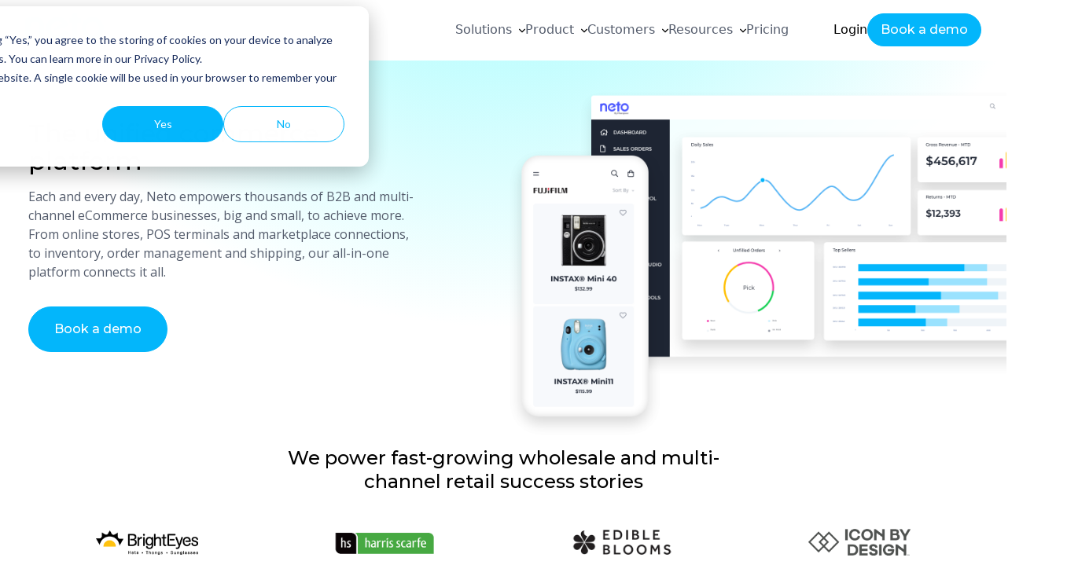

--- FILE ---
content_type: text/html; charset=UTF-8
request_url: https://netohq.com/
body_size: 22980
content:
<!doctype html><html lang="en"><head>
    <meta charset="utf-8">
    <title>Australia's Best Ecommerce Platform. Made for Growing Businesses | Neto</title>
    
    <meta name="description" content="Neto is the best all-in-one software for running a growing retail or wholesale business from small to enterprise.">
    <link rel="icon" type="image/png" href="https://netohq.com/hubfs/raw_assets/public/netohq/images/apple-touch-icon.png" sizes="196x196">
    <link rel="icon" type="image/png" href="https://netohq.com/hubfs/raw_assets/public/netohq/images/apple-touch-icon.png" sizes="96x96">
    <link rel="icon" type="image/png" href="https://netohq.com/hubfs/raw_assets/public/netohq/images/apple-touch-icon.png" sizes="32x32">
    <link rel="icon" type="image/png" href="https://netohq.com/hubfs/raw_assets/public/netohq/images/apple-touch-icon.png" sizes="16x16">
    <link rel="icon" type="image/png" href="https://netohq.com/hubfs/raw_assets/public/netohq/images/apple-touch-icon.png" sizes="128x128">
    <link rel="stylesheet" href="https://pro.fontawesome.com/releases/v5.15.4/css/all.css" integrity="sha384-rqn26AG5Pj86AF4SO72RK5fyefcQ/x32DNQfChxWvbXIyXFePlEktwD18fEz+kQU" crossorigin="anonymous">
    
    <link rel="preconnect" href="https://fonts.googleapis.com">
    <link rel="preconnect" href="https://fonts.gstatic.com" crossorigin>
    <link href="https://fonts.googleapis.com/css2?family=Montserrat:ital,wght@0,100..900;1,100..900&amp;family=Open+Sans:ital,wght@0,300..800;1,300..800&amp;display=swap" rel="stylesheet">

    

    
    

    

    
    <meta name="viewport" content="width=device-width, initial-scale=1">

    
    <meta property="og:description" content="Neto is the best all-in-one software for running a growing retail or wholesale business from small to enterprise.">
    <meta property="og:title" content="Australia's Best Ecommerce Platform. Made for Growing Businesses | Neto">
    <meta name="twitter:description" content="Neto is the best all-in-one software for running a growing retail or wholesale business from small to enterprise.">
    <meta name="twitter:title" content="Australia's Best Ecommerce Platform. Made for Growing Businesses | Neto">

    

    
    <style>
a.cta_button{-moz-box-sizing:content-box !important;-webkit-box-sizing:content-box !important;box-sizing:content-box !important;vertical-align:middle}.hs-breadcrumb-menu{list-style-type:none;margin:0px 0px 0px 0px;padding:0px 0px 0px 0px}.hs-breadcrumb-menu-item{float:left;padding:10px 0px 10px 10px}.hs-breadcrumb-menu-divider:before{content:'›';padding-left:10px}.hs-featured-image-link{border:0}.hs-featured-image{float:right;margin:0 0 20px 20px;max-width:50%}@media (max-width: 568px){.hs-featured-image{float:none;margin:0;width:100%;max-width:100%}}.hs-screen-reader-text{clip:rect(1px, 1px, 1px, 1px);height:1px;overflow:hidden;position:absolute !important;width:1px}
</style>

<link rel="stylesheet" href="https://netohq.com/hubfs/hub_generated/template_assets/1/180156566792/1764701912622/template_main.min.css">
<link rel="stylesheet" href="https://netohq.com/hubfs/hub_generated/template_assets/1/180158168957/1764701925359/template_theme-overrides.min.css">
<link rel="stylesheet" href="https://netohq.com/hubfs/hub_generated/template_assets/1/180194639965/1764701929439/template_neto-styles.min.css">
<style>
  @font-face {
    font-family: "Lato";
    font-weight: 400;
    font-style: normal;
    font-display: swap;
    src: url("/_hcms/googlefonts/Lato/regular.woff2") format("woff2"), url("/_hcms/googlefonts/Lato/regular.woff") format("woff");
  }
  @font-face {
    font-family: "Lato";
    font-weight: 700;
    font-style: normal;
    font-display: swap;
    src: url("/_hcms/googlefonts/Lato/700.woff2") format("woff2"), url("/_hcms/googlefonts/Lato/700.woff") format("woff");
  }
</style>

<!-- Editor Styles -->
<style id="hs_editor_style" type="text/css">
/* HubSpot Styles (default) */
.dnd_area-row-1-padding {
  padding-top: 40px !important;
  padding-bottom: 20px !important;
}
.dnd_area-row-3-padding {
  padding-bottom: 0px !important;
}
.dnd_area-row-3-background-layers {
  background-image: linear-gradient(rgba(30, 37, 51, 1), rgba(30, 37, 51, 1)) !important;
  background-position: left top !important;
  background-size: auto !important;
  background-repeat: no-repeat !important;
}
.dnd_area-row-4-padding {
  padding-top: 40px !important;
}
.dnd_area-row-4-background-layers {
  background-image: linear-gradient(rgba(30, 37, 51, 1), rgba(30, 37, 51, 1)) !important;
  background-position: left top !important;
  background-size: auto !important;
  background-repeat: no-repeat !important;
}
.dnd_area-row-5-background-layers {
  background-image: linear-gradient(rgba(247, 249, 252, 1), rgba(247, 249, 252, 1)) !important;
  background-position: left top !important;
  background-size: auto !important;
  background-repeat: no-repeat !important;
}
</style>
    

    
<!--  Added by GoogleAnalytics4 integration -->
<script>
var _hsp = window._hsp = window._hsp || [];
window.dataLayer = window.dataLayer || [];
function gtag(){dataLayer.push(arguments);}

var useGoogleConsentModeV2 = true;
var waitForUpdateMillis = 1000;


if (!window._hsGoogleConsentRunOnce) {
  window._hsGoogleConsentRunOnce = true;

  gtag('consent', 'default', {
    'ad_storage': 'denied',
    'analytics_storage': 'denied',
    'ad_user_data': 'denied',
    'ad_personalization': 'denied',
    'wait_for_update': waitForUpdateMillis
  });

  if (useGoogleConsentModeV2) {
    _hsp.push(['useGoogleConsentModeV2'])
  } else {
    _hsp.push(['addPrivacyConsentListener', function(consent){
      var hasAnalyticsConsent = consent && (consent.allowed || (consent.categories && consent.categories.analytics));
      var hasAdsConsent = consent && (consent.allowed || (consent.categories && consent.categories.advertisement));

      gtag('consent', 'update', {
        'ad_storage': hasAdsConsent ? 'granted' : 'denied',
        'analytics_storage': hasAnalyticsConsent ? 'granted' : 'denied',
        'ad_user_data': hasAdsConsent ? 'granted' : 'denied',
        'ad_personalization': hasAdsConsent ? 'granted' : 'denied'
      });
    }]);
  }
}

gtag('js', new Date());
gtag('set', 'developer_id.dZTQ1Zm', true);
gtag('config', 'G-324E88ML24');
</script>
<script async src="https://www.googletagmanager.com/gtag/js?id=G-324E88ML24"></script>

<!-- /Added by GoogleAnalytics4 integration -->

<!--  Added by GoogleTagManager integration -->
<script>
var _hsp = window._hsp = window._hsp || [];
window.dataLayer = window.dataLayer || [];
function gtag(){dataLayer.push(arguments);}

var useGoogleConsentModeV2 = true;
var waitForUpdateMillis = 1000;



var hsLoadGtm = function loadGtm() {
    if(window._hsGtmLoadOnce) {
      return;
    }

    if (useGoogleConsentModeV2) {

      gtag('set','developer_id.dZTQ1Zm',true);

      gtag('consent', 'default', {
      'ad_storage': 'denied',
      'analytics_storage': 'denied',
      'ad_user_data': 'denied',
      'ad_personalization': 'denied',
      'wait_for_update': waitForUpdateMillis
      });

      _hsp.push(['useGoogleConsentModeV2'])
    }

    (function(w,d,s,l,i){w[l]=w[l]||[];w[l].push({'gtm.start':
    new Date().getTime(),event:'gtm.js'});var f=d.getElementsByTagName(s)[0],
    j=d.createElement(s),dl=l!='dataLayer'?'&l='+l:'';j.async=true;j.src=
    'https://www.googletagmanager.com/gtm.js?id='+i+dl;f.parentNode.insertBefore(j,f);
    })(window,document,'script','dataLayer','GTM-5SFCZK4');

    window._hsGtmLoadOnce = true;
};

_hsp.push(['addPrivacyConsentListener', function(consent){
  if(consent.allowed || (consent.categories && consent.categories.analytics)){
    hsLoadGtm();
  }
}]);

</script>

<!-- /Added by GoogleTagManager integration -->

    <link rel="canonical" href="https://netohq.com">


<meta property="og:image" content="https://netohq.com/hubfs/Neto%20website/neto-default-meta.jpg">
<meta property="og:image:width" content="2400">
<meta property="og:image:height" content="1256">

<meta name="twitter:image" content="https://netohq.com/hubfs/Neto%20website/neto-default-meta.jpg">


<meta property="og:url" content="https://netohq.com">
<meta name="twitter:card" content="summary_large_image">
<meta http-equiv="content-language" content="en">







    
  <meta name="generator" content="HubSpot"></head>
  <body>
<!--  Added by GoogleTagManager integration -->
<noscript><iframe src="https://www.googletagmanager.com/ns.html?id=GTM-5SFCZK4" height="0" width="0" style="display:none;visibility:hidden"></iframe></noscript>

<!-- /Added by GoogleTagManager integration -->

    <div class="body-wrapper   hs-content-id-180353160520 hs-site-page page ">
      
        <div data-global-resource-path="netohq/templates/partials/header.html">


<div class="lg:h-4 lg:mt-half w-full"></div>
<header class="lg:hidden bg-white">
    <div class="container py-1">
        <div class="flex justify-between items-center">
            <a href="/?hsLang=en" class="fill-blue block logo mr-2 w-6">
                
    <svg xmlns="http://www.w3.org/2000/svg" class="w-full" viewbox="0 0 548.6 247">
        <g>
        <path class="cls-1" d="m116.9,49c12.5,13.8,16.3,32.6,16.3,50.9v80.5c0,2.2-1.8,4-4,4h-26.7c-2.2,0-4-1.8-4-4v-74.9c0-10.2-1.3-23.4-7.7-31.7-5.6-7.4-14.4-9.5-23.2-9.5s-18.9,2.8-24.7,11.3c-7.1,10.5-8.2,28.7-8.2,41.1v63.7c0,2.2-1.8,4-4,4H4c-2.2,0-4-1.8-4-4V45.6c0-1.7,1.1-3.3,2.8-3.8l25.5-8.1c2.5-.8,5.2,1.2,5.2,3.8v6c3.7-3.1,7.7-5.8,12.1-7.8,7.6-3.5,15.9-5,24.3-5,17.8,0,34.7,4.7,47.1,18.2m425.4,28.6c-4.1-9.3-9.9-17.8-16.9-24.8-7.1-7-15.4-12.8-24.6-17-6.3-2.9-13-4.7-19.9-5.7h-.2c0-.1-.3-.1-.3-.1-3.1-.3-6.2-.6-9.7-.6h-.2c-11,.5-21.5,2.8-31.1,6.9-9.5,4.2-18,9.8-24.9,16.8-7,7-12.5,15.3-16.6,24.7-4,9.3-6.1,19.6-6.1,30.3s2.1,21.7,6.2,31.1c4,9.5,9.8,17.8,16.9,24.7,7.1,6.9,15.4,12.3,24.9,16.3,8.2,3.3,17,5.3,26.8,5.8h3.6c10.9,0,21.3-2.1,30.8-6.2,9.4-4,17.7-9.7,24.9-16.8,7-7,12.5-15.3,16.6-24.7,4.1-9.3,6.2-19.5,6.2-30.1s-2.2-21.1-6.3-30.7m-31.2,47.6c-1.3,3.1-3,6-4.9,8.8-1.4,2-3,3.7-4.6,5.4-4,4-8.9,7.3-14.3,9.6-5.4,2.3-11.2,3.5-17.3,3.5s-11.9-1.2-17.1-3.5c-5.3-2.3-10.1-5.5-14.2-9.6-4-4-7.2-8.8-9.5-14.2-2.3-5.3-3.5-11-3.5-17.1s1.2-11.8,3.5-17.3c2.3-5.4,5.5-10.2,9.5-14.2,4-4,8.9-7.3,14.2-9.6,4.3-1.8,9-3,13.8-3.3h.2c.7,0,2.2-.1,3.1-.1,6.1,0,11.9,1.2,17.3,3.5,5.4,2.3,10.2,5.5,14.3,9.5,4,4,7.2,8.8,9.5,14.2,2.3,5.4,3.5,11.2,3.5,17.3s-1.1,12-3.5,17.2m-125.5-88h-20.7V4c0-2.7-2.6-4.6-5.2-3.8l-26.5,8.2c-1.7.6-2.8,2.1-2.8,3.8v25h-20.9c-2.2,0-4,1.8-4,4v24.6c0,2.2,1.8,4,4,4h20.9v110.5c0,2.2,1.8,4,4,4h26.5c2.2,0,4-1.8,4-4v-110.5h20.7c2.2,0,4-1.8,4-4v-24.6c-.1-2.2-2-4-4.1-4m-195.1,100.6l.8.9c3.8,4.2,7.9,7.6,12.7,10,5.3,2.9,11,4.6,17.4,5.1,6.2.6,12.3-.1,18.1-2,5.8-1.8,11-4.7,15.5-8.5,4.5-3.7,8.1-8.2,10.8-13.3,1.3-2.2,4-3.1,6.3-2.2l20.8,8.3c2.9,1.2,4.1,4.6,2.6,7.4-4.8,9.2-11.5,17.5-19.3,24.2h-.1c-7.7,6.6-16.6,11.5-26.3,14.8-9.9,3.2-20.5,4.4-31.4,3.3l-3.7-.3c-9.7-1.3-18.2-3.9-26.2-8.2-9-4.7-16.9-11-23.4-18.5-6.6-7.6-11.5-16.5-14.7-26.2-3.2-9.8-4.4-20.5-3.5-31.7.9-10.8,3.9-20.9,8.7-29.8,4.8-9,11.2-16.8,18.8-23.2,7.6-6.3,16.5-11.2,26.5-14.5,9.9-3.3,20.6-4.7,31.6-4.2,3.6.3,6.7.8,9.8,1.5h.5c6.8,1.6,13.2,4.2,19.3,7.6,4.8,2.7,9.4,6,13.8,9.7.8.7,1.6,1.4,2.4,2.1l2.3,2.2c2.6,2.7,4.7,4.8,6.4,7.2,3.8,4.8,6.7,9.7,9.9,17.2,3.8,8.7-.6,18.8-9.6,21.7-7,2.3-13.9,4.6-20.9,6.8-8.2,2.7-16.3,5.3-24.5,8-7.1,2.3-14.2,4.6-21.3,6.9-3.8,1.3-7.6,2.4-11.3,3.7h-.5c-7.7,2.7-12.9-7.8-6.1-12.5l54.3-36.3-.9-.9c-.7-.7-1-1.2-1.5-1.5-1.7-1.4-3.6-2.7-5.4-3.7l-.8-.5c-.3-.2-.8-.6-1.3-.8l-.8-.5c-5.3-2.9-11.2-4.6-17.5-5.2-.9-.1-2.4-.1-3.1-.2-5.3-.1-10.2.6-14.8,2.1-5.8,1.8-10.9,4.7-15.4,8.5-4.5,3.8-8.3,8.4-11.2,13.7-2.9,5.4-4.6,11.3-5.2,17.5v2c0,8.9,1.6,16.6,4.3,21.6,2.6,5,7.5,12.3,12.4,15.9"></path>
        <path class="cls-2" d="m298,228.4c0,5.2-4.2,9.3-9.6,9.3h-14.1v-32.9h13.2c5.2,0,9.1,3.9,9.1,9s-1.4,5.4-3.6,6.9c3,1.4,5,4.1,5,7.7m-19.3-19.5v10.1h8.8c2.7,0,4.9-2.2,4.9-5s-2.2-5-4.9-5h-8.8Zm14.9,19.4c0-3-2.4-5.4-5.2-5.4h-9.7v10.7h9.7c3,0,5.2-2.4,5.2-5.3"></path>
        <path class="cls-2" d="m322.7,214.3l-9.6,24.9c-2,5.2-5.6,8.3-10.4,7.9v-3.8c3.1.2,5.2-1.7,6.3-4.7l.5-.9-10.2-23.4h4.4l8,18.4,6.7-18.4h4.2v.2Z"></path>
        <polygon class="cls-2" points="369 237.7 364.7 237.7 364.7 212.1 354 230 353.4 230 342.7 212.2 342.7 237.9 338.3 237.9 338.3 205 343.2 205 353.7 222.3 364.1 205 369 205 369 237.7"></polygon>
        <path class="cls-2" d="m398.9,214.3v23.4h-4.1v-4.1c-1.9,2.8-4.9,4.7-8.8,4.7-6.4,0-11.9-5.3-11.9-12.3s5.3-12.3,11.9-12.3,6.9,1.7,8.8,4.7v-4.1h4.1v-.2Zm-4.1,11.8c0-4.7-3.6-8.3-8.3-8.3s-8.3,3.6-8.3,8.3,3.6,8.3,8.3,8.3,8.3-3.6,8.3-8.3"></path>
        <path class="cls-2" d="m416.5,213.8v4.2c-3.5-.2-7.4,1.6-7.4,7.2v12.4h-4.1v-23.4h4.1v3.9c1.6-3.3,4.6-4.4,7.4-4.4"></path>
        <path class="cls-2" d="m417.9,226.1c0-6.9,5.5-12.3,12.2-12.3s12.4,5.4,12.4,12.3-5.5,12.3-12.4,12.3-12.2-5.3-12.2-12.3m20.7,0c0-4.7-3.6-8.3-8.3-8.3s-8.3,3.6-8.3,8.3,3.6,8.3,8.3,8.3,8.3-3.6,8.3-8.3"></path>
        <path class="cls-2" d="m472.2,226.1c0,6.9-5.3,12.3-11.9,12.3s-6.9-1.7-8.8-4.7v13.4h-4.1v-32.9h4.1v4.1c1.9-2.8,4.9-4.7,8.8-4.7,6.6.2,11.9,5.5,11.9,12.6m-4.1,0c0-4.7-3.6-8.3-8.3-8.3s-8.3,3.6-8.3,8.3,3.6,8.3,8.3,8.3,8.3-3.6,8.3-8.3"></path>
        <path class="cls-2" d="m475.8,226.1c0-6.9,5.5-12.3,12.2-12.3s12.4,5.4,12.4,12.3-5.5,12.3-12.4,12.3-12.2-5.3-12.2-12.3m20.6,0c0-4.7-3.6-8.3-8.3-8.3s-8.3,3.6-8.3,8.3,3.6,8.3,8.3,8.3,8.3-3.6,8.3-8.3"></path>
        <path class="cls-2" d="m521.5,231.2c0,4.4-3.8,7.1-8.8,7.1s-8-2.2-9.3-5.5l3.5-2c.8,2.2,3,3.6,5.8,3.6s4.7-.9,4.7-3.1c0-5-13.2-2.2-13.2-10.7s3.6-6.9,8.3-6.9,6.9,1.9,8.5,4.9l-3.5,1.9c-.9-2-3-3-5-3s-4.2,1.1-4.2,3.1c0,5,13.2,2,13.2,10.7"></path>
        <path class="cls-2" d="m531.9,218.2v12.7c0,3.6,2,3.3,6.3,3.1v3.6c-7.1.9-10.4-.9-10.4-6.8v-12.7h-4.7v-3.9h4.7v-5.4l4.1-1.3v6.6h6.3v3.9h-6.3Z"></path>
        </g>
    </svg>

            </a>
            <div class="text-2xl text-gray-dark" data-toggle="mobile-menu">
                <i class="far fa-bars"></i>
            </div>
        </div>
        <nav id="mobile-menu" class="hidden">
             <ul class="w-full">
                
                    

                    <li class="font-medium text-gray-dark border-b border-gray-dark border-opacity-20">
                        <div class="flex justify-between p-quarter py-less font-bold" data-toggle="solutions-menu">
                            
                                    Solutions  <span class="inline-block  text-sm">
    
<svg class="w-half inline-block" viewbox="0 0 512 512" version="1.1" xmlns="http://www.w3.org/2000/svg" xmlns:xlink="http://www.w3.org/1999/xlink">
    <g id="Page-1" stroke="none" stroke-width="1" fill="none" fill-rule="evenodd">
        <image id="Bitmap" transform="translate(256, 256) rotate(90) translate(-256, -256)" x="2.84217094e-14" y="0" width="512" height="512" xlink:href="[data-uri]"></image>
    </g>
</svg>
</span>
                            
                        </div>
                        
                            <ul class="hidden text-left pl-1" id="solutions-menu">
                                
                                    <li class="text-sm">
                                        <div class="font-bold p-quarter">
                                            By Use Case
                                        </div>
                                        <ul class="font-normal pl-1">
                                            
                                                <li>
                                                    <a class="whitespace-nowrap block p-quarter " href="https://www.netohq.com/solutions/use-case/b2b?hsLang=en" target="_self">
                                                        B2B Wholesale
                                                    </a>
                                                </li>
                                            
                                                <li>
                                                    <a class="whitespace-nowrap block p-quarter pb-less" href="https://www.netohq.com/solutions/use-case/b2b/ecommerce-store?hsLang=en" target="_self">
                                                        Multi-channel ecommerce
                                                    </a>
                                                </li>
                                            
                                        </ul>
                                    </li>
                                
                                    <li class="text-sm">
                                        <div class="font-bold p-quarter">
                                            By Industry
                                        </div>
                                        <ul class="font-normal pl-1">
                                            
                                                <li>
                                                    <a class="whitespace-nowrap block p-quarter " href="https://www.netohq.com/solutions/industry/automotive?hsLang=en" target="_self">
                                                        Automotive
                                                    </a>
                                                </li>
                                            
                                                <li>
                                                    <a class="whitespace-nowrap block p-quarter " href="https://www.netohq.com/solutions/industry/electronic?hsLang=en" target="_self">
                                                        Electronic
                                                    </a>
                                                </li>
                                            
                                                <li>
                                                    <a class="whitespace-nowrap block p-quarter " href="https://www.netohq.com/solutions/industry/gifting?hsLang=en" target="_self">
                                                        Gifting
                                                    </a>
                                                </li>
                                            
                                                <li>
                                                    <a class="whitespace-nowrap block p-quarter " href="https://www.netohq.com/solutions/industry/nutrition-and-supplements?hsLang=en" target="_self">
                                                        Nutrition and Supplement
                                                    </a>
                                                </li>
                                            
                                                <li>
                                                    <a class="whitespace-nowrap block p-quarter pb-less" href="https://www.netohq.com/solutions/industry/sports-recreation?hsLang=en" target="_self">
                                                        Sports and Recreation
                                                    </a>
                                                </li>
                                            
                                        </ul>
                                    </li>
                                
                            </ul>
                        
                    </li>
                
                    

                    <li class="font-medium text-gray-dark border-b border-gray-dark border-opacity-20">
                        <div class="flex justify-between p-quarter py-less font-bold" data-toggle="product-menu">
                            
                                    Product  <span class="inline-block  text-sm">
    
<svg class="w-half inline-block" viewbox="0 0 512 512" version="1.1" xmlns="http://www.w3.org/2000/svg" xmlns:xlink="http://www.w3.org/1999/xlink">
    <g id="Page-1" stroke="none" stroke-width="1" fill="none" fill-rule="evenodd">
        <image id="Bitmap" transform="translate(256, 256) rotate(90) translate(-256, -256)" x="2.84217094e-14" y="0" width="512" height="512" xlink:href="[data-uri]"></image>
    </g>
</svg>
</span>
                            
                        </div>
                        
                            <ul class="hidden text-left pl-1" id="product-menu">
                                
                                    <li class="text-sm">
                                        <div class="font-bold p-quarter">
                                            Centralise Operations
                                        </div>
                                        <ul class="font-normal pl-1">
                                            
                                                <li>
                                                    <a class="whitespace-nowrap block p-quarter " href="https://www.netohq.com/add-ons?hsLang=en" target="_self">
                                                        Add-ons
                                                    </a>
                                                </li>
                                            
                                                <li>
                                                    <a class="whitespace-nowrap block p-quarter " href="https://www.netohq.com/manage/customers?hsLang=en" target="_self">
                                                        Customers
                                                    </a>
                                                </li>
                                            
                                                <li>
                                                    <a class="whitespace-nowrap block p-quarter " href="https://www.netohq.com/manage/accounting?hsLang=en" target="_self">
                                                        Financial Integrations
                                                    </a>
                                                </li>
                                            
                                                <li>
                                                    <a class="whitespace-nowrap block p-quarter " href="https://www.netohq.com/manage/inventory?hsLang=en" target="_self">
                                                        Inventory
                                                    </a>
                                                </li>
                                            
                                                <li>
                                                    <a class="whitespace-nowrap block p-quarter " href="https://www.netohq.com/manage/payments?hsLang=en" target="_self">
                                                        Payments
                                                    </a>
                                                </li>
                                            
                                                <li>
                                                    <a class="whitespace-nowrap block p-quarter " href="https://www.netohq.com/manage/purchasing?hsLang=en" target="_self">
                                                        Purchase Orders
                                                    </a>
                                                </li>
                                            
                                                <li>
                                                    <a class="whitespace-nowrap block p-quarter " href="https://www.netohq.com/manage/neto-analytics-studio?hsLang=en" target="_self">
                                                        Retails Analytics
                                                    </a>
                                                </li>
                                            
                                                <li>
                                                    <a class="whitespace-nowrap block p-quarter " href="https://www.netohq.com/manage/orders?hsLang=en" target="_self">
                                                        Sales Orders
                                                    </a>
                                                </li>
                                            
                                                <li>
                                                    <a class="whitespace-nowrap block p-quarter " href="https://www.netohq.com/manage/neto-ship?hsLang=en" target="_self">
                                                        Shipping Labelling 
                                                    </a>
                                                </li>
                                            
                                                <li>
                                                    <a class="whitespace-nowrap block p-quarter pb-less" href="https://www.netohq.com/manage/warehousing?hsLang=en" target="_self">
                                                        Warehousing and Fulfilment
                                                    </a>
                                                </li>
                                            
                                        </ul>
                                    </li>
                                
                                    <li class="text-sm">
                                        <div class="font-bold p-quarter">
                                            Sell in More Channels
                                        </div>
                                        <ul class="font-normal pl-1">
                                            
                                                <li>
                                                    <a class="whitespace-nowrap block p-quarter " href="https://www.netohq.com/sell/data-feeds?hsLang=en" target="_self">
                                                        Data Feeds
                                                    </a>
                                                </li>
                                            
                                                <li>
                                                    <a class="whitespace-nowrap block p-quarter " href="https://www.netohq.com/sell/online?hsLang=en" target="_self">
                                                        Online Store
                                                    </a>
                                                </li>
                                            
                                                <li>
                                                    <a class="whitespace-nowrap block p-quarter " href="https://www.netohq.com/sell/point-of-sale?hsLang=en" target="_self">
                                                        Point of Sale
                                                    </a>
                                                </li>
                                            
                                                <li>
                                                    <a class="whitespace-nowrap block p-quarter " href="https://www.netohq.com/solutions/use-case/b2b?hsLang=en" target="_self">
                                                        Wholesale &amp; B2B
                                                    </a>
                                                </li>
                                            
                                                <li>
                                                    <a class="whitespace-nowrap block p-quarter pb-less" href="https://netohq.com/sell/marketplaces?hsLang=en" target="_self">
                                                        Marketplaces
                                                    </a>
                                                </li>
                                            
                                        </ul>
                                    </li>
                                
                            </ul>
                        
                    </li>
                
                    

                    <li class="font-medium text-gray-dark border-b border-gray-dark border-opacity-20">
                        <div class="flex justify-between p-quarter py-less font-bold" data-toggle="customers-menu">
                            
                                    Customers  <span class="inline-block  text-sm">
    
<svg class="w-half inline-block" viewbox="0 0 512 512" version="1.1" xmlns="http://www.w3.org/2000/svg" xmlns:xlink="http://www.w3.org/1999/xlink">
    <g id="Page-1" stroke="none" stroke-width="1" fill="none" fill-rule="evenodd">
        <image id="Bitmap" transform="translate(256, 256) rotate(90) translate(-256, -256)" x="2.84217094e-14" y="0" width="512" height="512" xlink:href="[data-uri]"></image>
    </g>
</svg>
</span>
                            
                        </div>
                        
                            <ul class="hidden text-left pl-1" id="customers-menu">
                                
                                    <li class="text-sm">
                                        <div class="font-bold p-quarter">
                                            Resources
                                        </div>
                                        <ul class="font-normal pl-1">
                                            
                                                <li>
                                                    <a class="whitespace-nowrap block p-quarter " href="https://www.netohq.com/case-studies?hsLang=en" target="_self">
                                                        Case Studies
                                                    </a>
                                                </li>
                                            
                                                <li>
                                                    <a class="whitespace-nowrap block p-quarter pb-less" href="https://www.netohq.com/customer-examples?hsLang=en" target="_self">
                                                        Customer Examples
                                                    </a>
                                                </li>
                                            
                                        </ul>
                                    </li>
                                
                            </ul>
                        
                    </li>
                
                    

                    <li class="font-medium text-gray-dark border-b border-gray-dark border-opacity-20">
                        <div class="flex justify-between p-quarter py-less font-bold" data-toggle="resources-menu">
                            
                                    Resources  <span class="inline-block  text-sm">
    
<svg class="w-half inline-block" viewbox="0 0 512 512" version="1.1" xmlns="http://www.w3.org/2000/svg" xmlns:xlink="http://www.w3.org/1999/xlink">
    <g id="Page-1" stroke="none" stroke-width="1" fill="none" fill-rule="evenodd">
        <image id="Bitmap" transform="translate(256, 256) rotate(90) translate(-256, -256)" x="2.84217094e-14" y="0" width="512" height="512" xlink:href="[data-uri]"></image>
    </g>
</svg>
</span>
                            
                        </div>
                        
                            <ul class="hidden text-left pl-1" id="resources-menu">
                                
                                    <li class="text-sm">
                                        <div class="font-bold p-quarter">
                                            Learn
                                        </div>
                                        <ul class="font-normal pl-1">
                                            
                                                <li>
                                                    <a class="whitespace-nowrap block p-quarter " href="https://www.netohq.com/blog?hsLang=en" target="_self">
                                                        Blog
                                                    </a>
                                                </li>
                                            
                                                <li>
                                                    <a class="whitespace-nowrap block p-quarter " href="https://www.netohq.com/customer-success?hsLang=en" target="_self">
                                                        Customer Success Team
                                                    </a>
                                                </li>
                                            
                                                <li>
                                                    <a class="whitespace-nowrap block p-quarter " href="https://www.netohq.com/resources/guides-and-tipsheets?hsLang=en" target="_self">
                                                        Guides
                                                    </a>
                                                </li>
                                            
                                                <li>
                                                    <a class="whitespace-nowrap block p-quarter " href="https://developers.neto.com.au/" target="_self">
                                                        For Developers
                                                    </a>
                                                </li>
                                            
                                                <li>
                                                    <a class="whitespace-nowrap block p-quarter " href="https://galaxy.maropost.com/s/" target="_blank">
                                                        Support
                                                    </a>
                                                </li>
                                            
                                                <li>
                                                    <a class="whitespace-nowrap block p-quarter " href="https://www.netohq.com/why-maropost-commerce-cloud?hsLang=en" target="_self">
                                                        Why Neto
                                                    </a>
                                                </li>
                                            
                                                <li>
                                                    <a class="whitespace-nowrap block p-quarter pb-less" href="https://commerceworldorders.maropost.com/" target="_blank">
                                                        Live sales powered by Maropost
                                                    </a>
                                                </li>
                                            
                                        </ul>
                                    </li>
                                
                                    <li class="text-sm">
                                        <div class="font-bold p-quarter">
                                            Ecosystem
                                        </div>
                                        <ul class="font-normal pl-1">
                                            
                                                <li>
                                                    <a class="whitespace-nowrap block p-quarter " href="https://www.netohq.com/add-ons?hsLang=en" target="_self">
                                                        App Store
                                                    </a>
                                                </li>
                                            
                                                <li>
                                                    <a class="whitespace-nowrap block p-quarter " href="https://www.netohq.com/themes?hsLang=en" target="_self">
                                                        Themes
                                                    </a>
                                                </li>
                                            
                                                <li>
                                                    <a class="whitespace-nowrap block p-quarter pb-less" href="https://www.netohq.com/job-request-portal?hsLang=en" target="_self">
                                                        Design &amp; Setup Services
                                                    </a>
                                                </li>
                                            
                                        </ul>
                                    </li>
                                
                                    <li class="text-sm">
                                        <div class="font-bold p-quarter">
                                            Partners
                                        </div>
                                        <ul class="font-normal pl-1">
                                            
                                                <li>
                                                    <a class="whitespace-nowrap block p-quarter " href="https://www.netohq.com/add-ons?hsLang=en" target="_blank">
                                                        Become a Neto Partner
                                                    </a>
                                                </li>
                                            
                                                <li>
                                                    <a class="whitespace-nowrap block p-quarter pb-less" href="https://partners.maropost.com/" target="_blank">
                                                        Partner Directory
                                                    </a>
                                                </li>
                                            
                                        </ul>
                                    </li>
                                
                            </ul>
                        
                    </li>
                
                    

                    <li class="font-medium text-gray-dark ">
                        <div class="flex justify-between p-quarter py-less font-bold" data-toggle="pricing-menu">
                            
                                <a href="https://netohq.com/pricing?hsLang=en">
                            
                                    Pricing  <span class="inline-block  text-sm"></span>
                            
                                </a>
                            
                        </div>
                        
                    </li>
                
        </ul></nav>
    </div>    
</header>

<header class="header bg-white w-full fixed top-0 left-0 z-40  hidden lg:block" id="large-header">
  

    <a href="#main-content" class="header__skip hidden">Skip to content</a>

  

    <div class="container text-center py-1 font-monserrat">
        <div class="flex items-center">
            <a href="/?hsLang=en" class="fill-blue block logo mr-2">
                
    <svg xmlns="http://www.w3.org/2000/svg" class="w-full" viewbox="0 0 548.6 247">
        <g>
        <path class="cls-1" d="m116.9,49c12.5,13.8,16.3,32.6,16.3,50.9v80.5c0,2.2-1.8,4-4,4h-26.7c-2.2,0-4-1.8-4-4v-74.9c0-10.2-1.3-23.4-7.7-31.7-5.6-7.4-14.4-9.5-23.2-9.5s-18.9,2.8-24.7,11.3c-7.1,10.5-8.2,28.7-8.2,41.1v63.7c0,2.2-1.8,4-4,4H4c-2.2,0-4-1.8-4-4V45.6c0-1.7,1.1-3.3,2.8-3.8l25.5-8.1c2.5-.8,5.2,1.2,5.2,3.8v6c3.7-3.1,7.7-5.8,12.1-7.8,7.6-3.5,15.9-5,24.3-5,17.8,0,34.7,4.7,47.1,18.2m425.4,28.6c-4.1-9.3-9.9-17.8-16.9-24.8-7.1-7-15.4-12.8-24.6-17-6.3-2.9-13-4.7-19.9-5.7h-.2c0-.1-.3-.1-.3-.1-3.1-.3-6.2-.6-9.7-.6h-.2c-11,.5-21.5,2.8-31.1,6.9-9.5,4.2-18,9.8-24.9,16.8-7,7-12.5,15.3-16.6,24.7-4,9.3-6.1,19.6-6.1,30.3s2.1,21.7,6.2,31.1c4,9.5,9.8,17.8,16.9,24.7,7.1,6.9,15.4,12.3,24.9,16.3,8.2,3.3,17,5.3,26.8,5.8h3.6c10.9,0,21.3-2.1,30.8-6.2,9.4-4,17.7-9.7,24.9-16.8,7-7,12.5-15.3,16.6-24.7,4.1-9.3,6.2-19.5,6.2-30.1s-2.2-21.1-6.3-30.7m-31.2,47.6c-1.3,3.1-3,6-4.9,8.8-1.4,2-3,3.7-4.6,5.4-4,4-8.9,7.3-14.3,9.6-5.4,2.3-11.2,3.5-17.3,3.5s-11.9-1.2-17.1-3.5c-5.3-2.3-10.1-5.5-14.2-9.6-4-4-7.2-8.8-9.5-14.2-2.3-5.3-3.5-11-3.5-17.1s1.2-11.8,3.5-17.3c2.3-5.4,5.5-10.2,9.5-14.2,4-4,8.9-7.3,14.2-9.6,4.3-1.8,9-3,13.8-3.3h.2c.7,0,2.2-.1,3.1-.1,6.1,0,11.9,1.2,17.3,3.5,5.4,2.3,10.2,5.5,14.3,9.5,4,4,7.2,8.8,9.5,14.2,2.3,5.4,3.5,11.2,3.5,17.3s-1.1,12-3.5,17.2m-125.5-88h-20.7V4c0-2.7-2.6-4.6-5.2-3.8l-26.5,8.2c-1.7.6-2.8,2.1-2.8,3.8v25h-20.9c-2.2,0-4,1.8-4,4v24.6c0,2.2,1.8,4,4,4h20.9v110.5c0,2.2,1.8,4,4,4h26.5c2.2,0,4-1.8,4-4v-110.5h20.7c2.2,0,4-1.8,4-4v-24.6c-.1-2.2-2-4-4.1-4m-195.1,100.6l.8.9c3.8,4.2,7.9,7.6,12.7,10,5.3,2.9,11,4.6,17.4,5.1,6.2.6,12.3-.1,18.1-2,5.8-1.8,11-4.7,15.5-8.5,4.5-3.7,8.1-8.2,10.8-13.3,1.3-2.2,4-3.1,6.3-2.2l20.8,8.3c2.9,1.2,4.1,4.6,2.6,7.4-4.8,9.2-11.5,17.5-19.3,24.2h-.1c-7.7,6.6-16.6,11.5-26.3,14.8-9.9,3.2-20.5,4.4-31.4,3.3l-3.7-.3c-9.7-1.3-18.2-3.9-26.2-8.2-9-4.7-16.9-11-23.4-18.5-6.6-7.6-11.5-16.5-14.7-26.2-3.2-9.8-4.4-20.5-3.5-31.7.9-10.8,3.9-20.9,8.7-29.8,4.8-9,11.2-16.8,18.8-23.2,7.6-6.3,16.5-11.2,26.5-14.5,9.9-3.3,20.6-4.7,31.6-4.2,3.6.3,6.7.8,9.8,1.5h.5c6.8,1.6,13.2,4.2,19.3,7.6,4.8,2.7,9.4,6,13.8,9.7.8.7,1.6,1.4,2.4,2.1l2.3,2.2c2.6,2.7,4.7,4.8,6.4,7.2,3.8,4.8,6.7,9.7,9.9,17.2,3.8,8.7-.6,18.8-9.6,21.7-7,2.3-13.9,4.6-20.9,6.8-8.2,2.7-16.3,5.3-24.5,8-7.1,2.3-14.2,4.6-21.3,6.9-3.8,1.3-7.6,2.4-11.3,3.7h-.5c-7.7,2.7-12.9-7.8-6.1-12.5l54.3-36.3-.9-.9c-.7-.7-1-1.2-1.5-1.5-1.7-1.4-3.6-2.7-5.4-3.7l-.8-.5c-.3-.2-.8-.6-1.3-.8l-.8-.5c-5.3-2.9-11.2-4.6-17.5-5.2-.9-.1-2.4-.1-3.1-.2-5.3-.1-10.2.6-14.8,2.1-5.8,1.8-10.9,4.7-15.4,8.5-4.5,3.8-8.3,8.4-11.2,13.7-2.9,5.4-4.6,11.3-5.2,17.5v2c0,8.9,1.6,16.6,4.3,21.6,2.6,5,7.5,12.3,12.4,15.9"></path>
        <path class="cls-2" d="m298,228.4c0,5.2-4.2,9.3-9.6,9.3h-14.1v-32.9h13.2c5.2,0,9.1,3.9,9.1,9s-1.4,5.4-3.6,6.9c3,1.4,5,4.1,5,7.7m-19.3-19.5v10.1h8.8c2.7,0,4.9-2.2,4.9-5s-2.2-5-4.9-5h-8.8Zm14.9,19.4c0-3-2.4-5.4-5.2-5.4h-9.7v10.7h9.7c3,0,5.2-2.4,5.2-5.3"></path>
        <path class="cls-2" d="m322.7,214.3l-9.6,24.9c-2,5.2-5.6,8.3-10.4,7.9v-3.8c3.1.2,5.2-1.7,6.3-4.7l.5-.9-10.2-23.4h4.4l8,18.4,6.7-18.4h4.2v.2Z"></path>
        <polygon class="cls-2" points="369 237.7 364.7 237.7 364.7 212.1 354 230 353.4 230 342.7 212.2 342.7 237.9 338.3 237.9 338.3 205 343.2 205 353.7 222.3 364.1 205 369 205 369 237.7"></polygon>
        <path class="cls-2" d="m398.9,214.3v23.4h-4.1v-4.1c-1.9,2.8-4.9,4.7-8.8,4.7-6.4,0-11.9-5.3-11.9-12.3s5.3-12.3,11.9-12.3,6.9,1.7,8.8,4.7v-4.1h4.1v-.2Zm-4.1,11.8c0-4.7-3.6-8.3-8.3-8.3s-8.3,3.6-8.3,8.3,3.6,8.3,8.3,8.3,8.3-3.6,8.3-8.3"></path>
        <path class="cls-2" d="m416.5,213.8v4.2c-3.5-.2-7.4,1.6-7.4,7.2v12.4h-4.1v-23.4h4.1v3.9c1.6-3.3,4.6-4.4,7.4-4.4"></path>
        <path class="cls-2" d="m417.9,226.1c0-6.9,5.5-12.3,12.2-12.3s12.4,5.4,12.4,12.3-5.5,12.3-12.4,12.3-12.2-5.3-12.2-12.3m20.7,0c0-4.7-3.6-8.3-8.3-8.3s-8.3,3.6-8.3,8.3,3.6,8.3,8.3,8.3,8.3-3.6,8.3-8.3"></path>
        <path class="cls-2" d="m472.2,226.1c0,6.9-5.3,12.3-11.9,12.3s-6.9-1.7-8.8-4.7v13.4h-4.1v-32.9h4.1v4.1c1.9-2.8,4.9-4.7,8.8-4.7,6.6.2,11.9,5.5,11.9,12.6m-4.1,0c0-4.7-3.6-8.3-8.3-8.3s-8.3,3.6-8.3,8.3,3.6,8.3,8.3,8.3,8.3-3.6,8.3-8.3"></path>
        <path class="cls-2" d="m475.8,226.1c0-6.9,5.5-12.3,12.2-12.3s12.4,5.4,12.4,12.3-5.5,12.3-12.4,12.3-12.2-5.3-12.2-12.3m20.6,0c0-4.7-3.6-8.3-8.3-8.3s-8.3,3.6-8.3,8.3,3.6,8.3,8.3,8.3,8.3-3.6,8.3-8.3"></path>
        <path class="cls-2" d="m521.5,231.2c0,4.4-3.8,7.1-8.8,7.1s-8-2.2-9.3-5.5l3.5-2c.8,2.2,3,3.6,5.8,3.6s4.7-.9,4.7-3.1c0-5-13.2-2.2-13.2-10.7s3.6-6.9,8.3-6.9,6.9,1.9,8.5,4.9l-3.5,1.9c-.9-2-3-3-5-3s-4.2,1.1-4.2,3.1c0,5,13.2,2,13.2,10.7"></path>
        <path class="cls-2" d="m531.9,218.2v12.7c0,3.6,2,3.3,6.3,3.1v3.6c-7.1.9-10.4-.9-10.4-6.8v-12.7h-4.7v-3.9h4.7v-5.4l4.1-1.3v6.6h6.3v3.9h-6.3Z"></path>
        </g>
    </svg>

            </a>
            <div class="w-full flex justify-end items-center">
                <nav class="w-full">                    
                    <ul class="w-full flex justify-end pr-3 gap-2">
                        
                            <li class="relative font-medium text-gray-dark group">
                                <div class="cursor-default">
                                    
                                        Solutions  <span class="inline-block pl-quarter text-sm">
    
<svg class="w-half inline-block" viewbox="0 0 512 512" version="1.1" xmlns="http://www.w3.org/2000/svg" xmlns:xlink="http://www.w3.org/1999/xlink">
    <g id="Page-1" stroke="none" stroke-width="1" fill="none" fill-rule="evenodd">
        <image id="Bitmap" transform="translate(256, 256) rotate(90) translate(-256, -256)" x="2.84217094e-14" y="0" width="512" height="512" xlink:href="[data-uri]"></image>
    </g>
</svg>
</span>
                                    
                                </div>
                                
                                    <ul class="hidden group-hover:flex absolute rounded p-more text-left bg-white shadow nowrap gap-3 -left-more">
                                        
                                            <li class="text-sm menu-column">
                                                <div class="font-bold mb-half">
                                                    By Use Case
                                                </div>
                                                <ul class="font-normal">
                                                    
                                                        <li class=" ">
                                                            <a class="hover:text-blue whitespace-nowrap block" href="https://www.netohq.com/solutions/use-case/b2b?hsLang=en" target="_self">
                                                                B2B Wholesale
                                                            </a>
                                                        </li>
                                                    
                                                        <li class="mt-half ">
                                                            <a class="hover:text-blue whitespace-nowrap block" href="https://www.netohq.com/solutions/use-case/b2b/ecommerce-store?hsLang=en" target="_self">
                                                                Multi-channel ecommerce
                                                            </a>
                                                        </li>
                                                    
                                                </ul>
                                            </li>
                                        
                                            <li class="text-sm menu-column">
                                                <div class="font-bold mb-half">
                                                    By Industry
                                                </div>
                                                <ul class="font-normal">
                                                    
                                                        <li class=" ">
                                                            <a class="hover:text-blue whitespace-nowrap block" href="https://www.netohq.com/solutions/industry/automotive?hsLang=en" target="_self">
                                                                Automotive
                                                            </a>
                                                        </li>
                                                    
                                                        <li class="mt-half ">
                                                            <a class="hover:text-blue whitespace-nowrap block" href="https://www.netohq.com/solutions/industry/electronic?hsLang=en" target="_self">
                                                                Electronic
                                                            </a>
                                                        </li>
                                                    
                                                        <li class="mt-half ">
                                                            <a class="hover:text-blue whitespace-nowrap block" href="https://www.netohq.com/solutions/industry/gifting?hsLang=en" target="_self">
                                                                Gifting
                                                            </a>
                                                        </li>
                                                    
                                                        <li class="mt-half ">
                                                            <a class="hover:text-blue whitespace-nowrap block" href="https://www.netohq.com/solutions/industry/nutrition-and-supplements?hsLang=en" target="_self">
                                                                Nutrition and Supplement
                                                            </a>
                                                        </li>
                                                    
                                                        <li class="mt-half ">
                                                            <a class="hover:text-blue whitespace-nowrap block" href="https://www.netohq.com/solutions/industry/sports-recreation?hsLang=en" target="_self">
                                                                Sports and Recreation
                                                            </a>
                                                        </li>
                                                    
                                                </ul>
                                            </li>
                                        
                                    </ul>
                                
                            </li>
                        
                            <li class="relative font-medium text-gray-dark group">
                                <div class="cursor-default">
                                    
                                        Product  <span class="inline-block pl-quarter text-sm">
    
<svg class="w-half inline-block" viewbox="0 0 512 512" version="1.1" xmlns="http://www.w3.org/2000/svg" xmlns:xlink="http://www.w3.org/1999/xlink">
    <g id="Page-1" stroke="none" stroke-width="1" fill="none" fill-rule="evenodd">
        <image id="Bitmap" transform="translate(256, 256) rotate(90) translate(-256, -256)" x="2.84217094e-14" y="0" width="512" height="512" xlink:href="[data-uri]"></image>
    </g>
</svg>
</span>
                                    
                                </div>
                                
                                    <ul class="hidden group-hover:flex absolute rounded p-more text-left bg-white shadow nowrap gap-3 -left-more">
                                        
                                            <li class="text-sm menu-column">
                                                <div class="font-bold mb-half">
                                                    Centralise Operations
                                                </div>
                                                <ul class="font-normal">
                                                    
                                                        <li class=" ">
                                                            <a class="hover:text-blue whitespace-nowrap block" href="https://www.netohq.com/add-ons?hsLang=en" target="_self">
                                                                Add-ons
                                                            </a>
                                                        </li>
                                                    
                                                        <li class="mt-half ">
                                                            <a class="hover:text-blue whitespace-nowrap block" href="https://www.netohq.com/manage/customers?hsLang=en" target="_self">
                                                                Customers
                                                            </a>
                                                        </li>
                                                    
                                                        <li class="mt-half ">
                                                            <a class="hover:text-blue whitespace-nowrap block" href="https://www.netohq.com/manage/accounting?hsLang=en" target="_self">
                                                                Financial Integrations
                                                            </a>
                                                        </li>
                                                    
                                                        <li class="mt-half ">
                                                            <a class="hover:text-blue whitespace-nowrap block" href="https://www.netohq.com/manage/inventory?hsLang=en" target="_self">
                                                                Inventory
                                                            </a>
                                                        </li>
                                                    
                                                        <li class="mt-half ">
                                                            <a class="hover:text-blue whitespace-nowrap block" href="https://www.netohq.com/manage/payments?hsLang=en" target="_self">
                                                                Payments
                                                            </a>
                                                        </li>
                                                    
                                                        <li class="mt-half ">
                                                            <a class="hover:text-blue whitespace-nowrap block" href="https://www.netohq.com/manage/purchasing?hsLang=en" target="_self">
                                                                Purchase Orders
                                                            </a>
                                                        </li>
                                                    
                                                        <li class="mt-half ">
                                                            <a class="hover:text-blue whitespace-nowrap block" href="https://www.netohq.com/manage/neto-analytics-studio?hsLang=en" target="_self">
                                                                Retails Analytics
                                                            </a>
                                                        </li>
                                                    
                                                        <li class="mt-half ">
                                                            <a class="hover:text-blue whitespace-nowrap block" href="https://www.netohq.com/manage/orders?hsLang=en" target="_self">
                                                                Sales Orders
                                                            </a>
                                                        </li>
                                                    
                                                        <li class="mt-half ">
                                                            <a class="hover:text-blue whitespace-nowrap block" href="https://www.netohq.com/manage/neto-ship?hsLang=en" target="_self">
                                                                Shipping Labelling 
                                                            </a>
                                                        </li>
                                                    
                                                        <li class="mt-half ">
                                                            <a class="hover:text-blue whitespace-nowrap block" href="https://www.netohq.com/manage/warehousing?hsLang=en" target="_self">
                                                                Warehousing and Fulfilment
                                                            </a>
                                                        </li>
                                                    
                                                </ul>
                                            </li>
                                        
                                            <li class="text-sm menu-column">
                                                <div class="font-bold mb-half">
                                                    Sell in More Channels
                                                </div>
                                                <ul class="font-normal">
                                                    
                                                        <li class=" ">
                                                            <a class="hover:text-blue whitespace-nowrap block" href="https://www.netohq.com/sell/data-feeds?hsLang=en" target="_self">
                                                                Data Feeds
                                                            </a>
                                                        </li>
                                                    
                                                        <li class="mt-half ">
                                                            <a class="hover:text-blue whitespace-nowrap block" href="https://www.netohq.com/sell/online?hsLang=en" target="_self">
                                                                Online Store
                                                            </a>
                                                        </li>
                                                    
                                                        <li class="mt-half ">
                                                            <a class="hover:text-blue whitespace-nowrap block" href="https://www.netohq.com/sell/point-of-sale?hsLang=en" target="_self">
                                                                Point of Sale
                                                            </a>
                                                        </li>
                                                    
                                                        <li class="mt-half ">
                                                            <a class="hover:text-blue whitespace-nowrap block" href="https://www.netohq.com/solutions/use-case/b2b?hsLang=en" target="_self">
                                                                Wholesale &amp; B2B
                                                            </a>
                                                        </li>
                                                    
                                                        <li class="mt-half ">
                                                            <a class="hover:text-blue whitespace-nowrap block" href="https://netohq.com/sell/marketplaces?hsLang=en" target="_self">
                                                                Marketplaces
                                                            </a>
                                                        </li>
                                                    
                                                </ul>
                                            </li>
                                        
                                    </ul>
                                
                            </li>
                        
                            <li class="relative font-medium text-gray-dark group">
                                <div class="cursor-default">
                                    
                                        Customers  <span class="inline-block pl-quarter text-sm">
    
<svg class="w-half inline-block" viewbox="0 0 512 512" version="1.1" xmlns="http://www.w3.org/2000/svg" xmlns:xlink="http://www.w3.org/1999/xlink">
    <g id="Page-1" stroke="none" stroke-width="1" fill="none" fill-rule="evenodd">
        <image id="Bitmap" transform="translate(256, 256) rotate(90) translate(-256, -256)" x="2.84217094e-14" y="0" width="512" height="512" xlink:href="[data-uri]"></image>
    </g>
</svg>
</span>
                                    
                                </div>
                                
                                    <ul class="hidden group-hover:flex absolute rounded p-more text-left bg-white shadow nowrap gap-3 -left-more">
                                        
                                            <li class="text-sm menu-column">
                                                <div class="font-bold mb-half">
                                                    Resources
                                                </div>
                                                <ul class="font-normal">
                                                    
                                                        <li class=" ">
                                                            <a class="hover:text-blue whitespace-nowrap block" href="https://www.netohq.com/case-studies?hsLang=en" target="_self">
                                                                Case Studies
                                                            </a>
                                                        </li>
                                                    
                                                        <li class="mt-half ">
                                                            <a class="hover:text-blue whitespace-nowrap block" href="https://www.netohq.com/customer-examples?hsLang=en" target="_self">
                                                                Customer Examples
                                                            </a>
                                                        </li>
                                                    
                                                </ul>
                                            </li>
                                        
                                    </ul>
                                
                            </li>
                        
                            <li class="relative font-medium text-gray-dark group">
                                <div class="cursor-default">
                                    
                                        Resources  <span class="inline-block pl-quarter text-sm">
    
<svg class="w-half inline-block" viewbox="0 0 512 512" version="1.1" xmlns="http://www.w3.org/2000/svg" xmlns:xlink="http://www.w3.org/1999/xlink">
    <g id="Page-1" stroke="none" stroke-width="1" fill="none" fill-rule="evenodd">
        <image id="Bitmap" transform="translate(256, 256) rotate(90) translate(-256, -256)" x="2.84217094e-14" y="0" width="512" height="512" xlink:href="[data-uri]"></image>
    </g>
</svg>
</span>
                                    
                                </div>
                                
                                    <ul class="hidden group-hover:flex absolute rounded p-more text-left bg-white shadow nowrap gap-3 -right-8">
                                        
                                            <li class="text-sm menu-column">
                                                <div class="font-bold mb-half">
                                                    Learn
                                                </div>
                                                <ul class="font-normal">
                                                    
                                                        <li class=" ">
                                                            <a class="hover:text-blue whitespace-nowrap block" href="https://www.netohq.com/blog?hsLang=en" target="_self">
                                                                Blog
                                                            </a>
                                                        </li>
                                                    
                                                        <li class="mt-half ">
                                                            <a class="hover:text-blue whitespace-nowrap block" href="https://www.netohq.com/customer-success?hsLang=en" target="_self">
                                                                Customer Success Team
                                                            </a>
                                                        </li>
                                                    
                                                        <li class="mt-half ">
                                                            <a class="hover:text-blue whitespace-nowrap block" href="https://www.netohq.com/resources/guides-and-tipsheets?hsLang=en" target="_self">
                                                                Guides
                                                            </a>
                                                        </li>
                                                    
                                                        <li class="mt-half ">
                                                            <a class="hover:text-blue whitespace-nowrap block" href="https://developers.neto.com.au/" target="_self">
                                                                For Developers
                                                            </a>
                                                        </li>
                                                    
                                                        <li class="mt-half ">
                                                            <a class="hover:text-blue whitespace-nowrap block" href="https://galaxy.maropost.com/s/" target="_blank">
                                                                Support
                                                            </a>
                                                        </li>
                                                    
                                                        <li class="mt-half ">
                                                            <a class="hover:text-blue whitespace-nowrap block" href="https://www.netohq.com/why-maropost-commerce-cloud?hsLang=en" target="_self">
                                                                Why Neto
                                                            </a>
                                                        </li>
                                                    
                                                        <li class="mt-half ">
                                                            <a class="hover:text-blue whitespace-nowrap block" href="https://commerceworldorders.maropost.com/" target="_blank">
                                                                Live sales powered by Maropost
                                                            </a>
                                                        </li>
                                                    
                                                </ul>
                                            </li>
                                        
                                            <li class="text-sm menu-column">
                                                <div class="font-bold mb-half">
                                                    Ecosystem
                                                </div>
                                                <ul class="font-normal">
                                                    
                                                        <li class=" ">
                                                            <a class="hover:text-blue whitespace-nowrap block" href="https://www.netohq.com/add-ons?hsLang=en" target="_self">
                                                                App Store
                                                            </a>
                                                        </li>
                                                    
                                                        <li class="mt-half ">
                                                            <a class="hover:text-blue whitespace-nowrap block" href="https://www.netohq.com/themes?hsLang=en" target="_self">
                                                                Themes
                                                            </a>
                                                        </li>
                                                    
                                                        <li class="mt-half ">
                                                            <a class="hover:text-blue whitespace-nowrap block" href="https://www.netohq.com/job-request-portal?hsLang=en" target="_self">
                                                                Design &amp; Setup Services
                                                            </a>
                                                        </li>
                                                    
                                                </ul>
                                            </li>
                                        
                                            <li class="text-sm menu-column">
                                                <div class="font-bold mb-half">
                                                    Partners
                                                </div>
                                                <ul class="font-normal">
                                                    
                                                        <li class=" ">
                                                            <a class="hover:text-blue whitespace-nowrap block" href="https://www.netohq.com/add-ons?hsLang=en" target="_blank">
                                                                Become a Neto Partner
                                                            </a>
                                                        </li>
                                                    
                                                        <li class="mt-half ">
                                                            <a class="hover:text-blue whitespace-nowrap block" href="https://partners.maropost.com/" target="_blank">
                                                                Partner Directory
                                                            </a>
                                                        </li>
                                                    
                                                </ul>
                                            </li>
                                        
                                    </ul>
                                
                            </li>
                        
                            <li class="relative font-medium text-gray-dark group">
                                <div class="cursor-default">
                                    
                                        <a href="https://netohq.com/pricing?hsLang=en">
                                    
                                        Pricing  <span class="inline-block pl-quarter text-sm"></span>
                                    
                                        </a>
                                    
                                </div>
                                
                            </li>
                        
                    </ul>
                </nav>
                <ul class="flex gap-2 items-center">
                    <li>
                        <a href="/store-login?hsLang=en" class="hover:cursor-pointer hover:text-blue whitespace-nowrap">
                            Login
                        </a>
                    </li>
                    <li>
                        <a class="btn btn--blue px-1 py-half whitespace-nowrap" href="/book-a-demo?hsLang=en">
                            Book a demo
                        </a>
                    </li>
                </ul>
            </div>
        </div>
    </div>
</header>
  <!--
  <style>
  .global-banner .wrapper{
  margin:0 auto; 
 }
.global-banner {
  background: #e8f5ff;
  padding: .75rem;
  text-align: center;
  transition: opacity 0.5s ease-out, height 0.5s ease-out, padding 0.5s ease-out;
  overflow: hidden;
  opacity: 1;
/*   background:#05b6fc; */
  color:#000;
  top:77px;
  position:relative;
  position:fixed;
  width:100%;
  z-index:12;
         background: url(https://46527220.fs1.hubspotusercontent-na1.net/hubfs/46527220/maropost%20website/lp/image%20(7).png) no-repeat;
    background-size: cover;
    color: #fff;   
}
  .global-banner svg.global-ribbon__close path{fill:#fff;}
  .global-banner a span{text-decoration:underline;font-weight:bold;}
.global-banner.fade-out {
  opacity: 0;
  height: 0;
}
.global-banner.collapsed {
  padding: 0;
  height: 0;
  opacity: 0;
  overflow: hidden;
  display: none;
  background:none;
}
  .global-banner {
  top: -100px;       /* hidden above */
  left: 0;
  width: 100%;
  transition: top 0.4s ease, opacity 0.4s ease;
  opacity: 0;
}

.global-banner.show {
  top: 77px;            /* slide into view */
  opacity: 1;
}

.global-banner.hide {
  top: 00px;
  opacity: 0;
}
.global-banner a span.btn {
    text-decoration: underline;
    font-weight: bold;
    text-decoration: none;
    padding: 0.25rem;
    font-weight: normal;
    font-weight: 500;
    padding: .5rem 1rem;
    margin-left: 25px;
}  
        @media only screen and (max-width: 991px) {
  .global-banner.show {
    top:0;
    position:relative;
       padding: 0.25rem 0;
  }
  .global-banner .wrapper{padding:0 1rem;}
    .global-banner a span.btn{
      margin:0 auto;
      max-width:150px;
      display:block;
    }
    .global-banner .close-ribbon{
      position:absolute;
      right:0;
    top:5px; 

    }
}
  </style>
<div class="global-banner global2 flex items-center ">
  <div class="wrapper">
    <a class="" href="https://commerceworldorders.maropost.com/" target="_blank">Now live: see real-time global sales from Maropost! <span class="btn btn--blue">Watch here</span></a>
  </div>
      <div class="close-ribbon">
            <svg class="global-ribbon__close" width="25" height="24" viewBox="0 0 25 24" fill="none" xmlns="http://www.w3.org/2000/svg">
              <path d="M12.4997 10.5865L17.4495 5.63672L18.8637 7.05093L13.9139 12.0007L18.8637 16.9504L17.4495 18.3646L12.4997 13.4149L7.54996 18.3646L6.13574 16.9504L11.0855 12.0007L6.13574 7.05093L7.54996 5.63672L12.4997 10.5865Z" fill="#fff"></path>
            </svg>
    </div>
</div> -->
<!-- <script>
document.addEventListener('DOMContentLoaded', function () {
  const closeRibbon = document.querySelector('.close-ribbon');
  const banner = document.querySelector('.global-banner');

  if (closeRibbon && banner) {
    closeRibbon.addEventListener('click', function () {
        banner.classList.add('hide');
        setTimeout(() => {
          banner.style.opacity = '0';
          banner.style.height = '0';
          banner.style.padding = '0';
        }, 100); // match transition duration
      });
  }
});
</script>   
  <script>
document.addEventListener('DOMContentLoaded', function () {
  const closeRibbon = document.querySelector('.close-ribbon');
  const banner = document.querySelector('.global-banner');
  const content = document.querySelector('.body-container-wrapper');

  if (banner) {
    // Wait 5 seconds, then slide banner in
    setTimeout(() => {
      banner.classList.add('show');
    }, 1000);
    setTimeout(() => {
      content.classList.add('shift');
    }, 1100)
  }

  if (closeRibbon && banner) {
    closeRibbon.addEventListener('click', function () {
      banner.classList.add('hide');
      content.classList.remove('shift');
      setTimeout(() => {
        banner.style.opacity = '0';
        banner.style.height = '0';
        banner.style.padding = '0';
      }, 100); // match transition duration
    });
  }
});
</script> -->
<script> 
    window.onscroll = function() {
      const scrollPosition = window.scrollY || document.documentElement.scrollTop;
      const totalHeight = document.documentElement.scrollHeight - window.innerHeight;
      const scrollPercentage = (scrollPosition / totalHeight) * 100;
      const header = document.querySelector('#large-header');

      if (scrollPercentage > 3) {
        header.classList.add('shadow');
      } else {
        header.classList.remove('shadow');
      }
    };

    document.addEventListener('DOMContentLoaded', () => {
        // Select all elements with the data-toggle attribute
        const toggleElements = document.querySelectorAll('[data-toggle]');
        
        toggleElements.forEach(element => {
            element.addEventListener('click', () => {
                // Get the target ID from data-toggle attribute
                const targetId = element.getAttribute('data-toggle');
                // Find the target element by ID
                const targetElement = document.getElementById(targetId);
                
                if (targetElement) {
                    // Toggle the 'hidden' class
                    targetElement.classList.toggle('hidden');
                } else {
                    console.warn(`Element with ID "${targetId}" not found.`);
                }
            });
        });
    });
</script></div>
      

      

      <main id="main-content" class="body-container-wrapper">
        
  <div data-neto-editable data-neto-meta>
    <h2>Custom Code</h2>
    <span id="hs_cos_wrapper_custom_code" class="hs_cos_wrapper hs_cos_wrapper_widget hs_cos_wrapper_type_textarea" style="" data-hs-cos-general-type="widget" data-hs-cos-type="textarea"></span>
  </div>
  <div class="container-fluid">
<div class="row-fluid-wrapper">
<div class="row-fluid">
<div class="span12 widget-span widget-type-cell " style="" data-widget-type="cell" data-x="0" data-w="12">

<div class="row-fluid-wrapper row-depth-1 row-number-1 dnd-section">
<div class="row-fluid ">
<div class="span6 widget-span widget-type-cell dnd-column" style="" data-widget-type="cell" data-x="0" data-w="6">

<div class="row-fluid-wrapper row-depth-1 row-number-2 dnd-row">
<div class="row-fluid ">
<div class="span12 widget-span widget-type-custom_widget dnd-module" style="" data-widget-type="custom_widget" data-x="0" data-w="12">
<div id="hs_cos_wrapper_widget_1728216140982" class="hs_cos_wrapper hs_cos_wrapper_widget hs_cos_wrapper_type_module" style="" data-hs-cos-general-type="widget" data-hs-cos-type="module">

  




<div class="
            custom-module neto-heading
            mt-0 
            mb-0            
        ">
    <h1 class="
        heading 
        heading--huge 
        text-left 
        
        text-black
      " style="max-width:495px;">
      The unified commerce platform
    </h1>
</div></div>

</div><!--end widget-span -->
</div><!--end row-->
</div><!--end row-wrapper -->

<div class="row-fluid-wrapper row-depth-1 row-number-3 dnd-row">
<div class="row-fluid ">
<div class="span12 widget-span widget-type-custom_widget dnd-module" style="" data-widget-type="custom_widget" data-x="0" data-w="12">
<div id="hs_cos_wrapper_widget_1728216122520" class="hs_cos_wrapper hs_cos_wrapper_widget hs_cos_wrapper_type_module" style="" data-hs-cos-general-type="widget" data-hs-cos-type="module">



  


<div class="
        custom-module neto-richText 
        mt-1 
        mb-0
        max-w-prose 
        
        text-gray-dark
      " style="max-width:500px;">
    <span>Each and every day, Neto empowers thousands of B2B and multi-channel eCommerce businesses, big and small, to achieve more. From online stores, POS terminals and marketplace connections, to inventory, order management and shipping, our all-in-one platform connects it all.</span>
</div></div>

</div><!--end widget-span -->
</div><!--end row-->
</div><!--end row-wrapper -->

<div class="row-fluid-wrapper row-depth-1 row-number-4 dnd-row">
<div class="row-fluid ">
<div class="span12 widget-span widget-type-custom_widget dnd-module" style="" data-widget-type="custom_widget" data-x="0" data-w="12">
<div id="hs_cos_wrapper_widget_1728216245143" class="hs_cos_wrapper hs_cos_wrapper_widget hs_cos_wrapper_type_module" style="" data-hs-cos-general-type="widget" data-hs-cos-type="module">


<div class="
            custom-module neto-ctas
            flex gap-1
            justify-start
            mt-2 
            mb-0            
        ">
     
        
            
            

            

            <div>
                <a href="https://netohq.com/book-a-demo?hsLang=en" class="btn btn--blue" target="_self">
                    Book a demo
                </a>
            </div>
        
    
</div></div>

</div><!--end widget-span -->
</div><!--end row-->
</div><!--end row-wrapper -->

</div><!--end widget-span -->
<div class="span6 widget-span widget-type-cell dnd-column" style="" data-widget-type="cell" data-x="6" data-w="6">

<div class="row-fluid-wrapper row-depth-1 row-number-5 dnd-row">
<div class="row-fluid ">
<div class="span12 widget-span widget-type-custom_widget dnd-module" style="" data-widget-type="custom_widget" data-x="0" data-w="12">
<div id="hs_cos_wrapper_widget_1729126862415" class="hs_cos_wrapper hs_cos_wrapper_widget hs_cos_wrapper_type_module" style="" data-hs-cos-general-type="widget" data-hs-cos-type="module"><div class="
            custom-module neto-images
            mt-0 
            mb-0
            heroImage
        ">
    
        

        
            
                <div class="flex items-center justify-start">
                    <img src="https://netohq.com/hubfs/Neto%20website/pages/Hero-Section_231126_060325.webp" alt="" loading="lazy">
                </div>
            
        
    
</div></div>

</div><!--end widget-span -->
</div><!--end row-->
</div><!--end row-wrapper -->

</div><!--end widget-span -->
</div><!--end row-->
</div><!--end row-wrapper -->

<div class="row-fluid-wrapper row-depth-1 row-number-6 dnd_area-row-1-padding dnd-section">
<div class="row-fluid ">
<div class="span12 widget-span widget-type-cell dnd-column" style="" data-widget-type="cell" data-x="0" data-w="12">

<div class="row-fluid-wrapper row-depth-1 row-number-7 dnd-row">
<div class="row-fluid ">
<div class="span12 widget-span widget-type-custom_widget dnd-module" style="" data-widget-type="custom_widget" data-x="0" data-w="12">
<div id="hs_cos_wrapper_widget_1728220550537" class="hs_cos_wrapper hs_cos_wrapper_widget hs_cos_wrapper_type_module" style="" data-hs-cos-general-type="widget" data-hs-cos-type="module">

  




<div class="
            custom-module neto-heading
            mt-0 
            mb-0            
        ">
    <h2 class="
        heading 
        heading--large 
        text-center 
        mx-auto
        text-black
      " style="max-width:635px;">
      We power fast-growing wholesale and multi-channel retail success stories
    </h2>
</div></div>

</div><!--end widget-span -->
</div><!--end row-->
</div><!--end row-wrapper -->

<div class="row-fluid-wrapper row-depth-1 row-number-8 dnd-row">
<div class="row-fluid ">
<div class="span12 widget-span widget-type-custom_widget dnd-module" style="" data-widget-type="custom_widget" data-x="0" data-w="12">
<div id="hs_cos_wrapper_widget_1728221048555" class="hs_cos_wrapper hs_cos_wrapper_widget hs_cos_wrapper_type_module" style="" data-hs-cos-general-type="widget" data-hs-cos-type="module"><div class="
            custom-module neto-images
            mt-2 
            mb-0
            
        ">
    
        

        
            <ul class="flex flex-wrap justify-center">
                
                    <li class="px-2 mb-2 w-full md:w-1/4 flex items-center justify-center">
                        <img src="https://netohq.com/hubfs/brighteyes_homepage_logo.webp" alt="" loading="lazy" style="max-width:130px;" class="block">
                    </li>
                
                    <li class="px-2 mb-2 w-full md:w-1/4 flex items-center justify-center">
                        <img src="https://netohq.com/hubfs/client-harris-scarfe.webp" alt="" loading="lazy" style="max-width:130px;" class="block">
                    </li>
                
                    <li class="px-2 mb-2 w-full md:w-1/4 flex items-center justify-center">
                        <img src="https://netohq.com/hubfs/edibleblooms_homepage_logo.webp" alt="" loading="lazy" style="max-width:130px;" class="block">
                    </li>
                
                    <li class="px-2 mb-2 w-full md:w-1/4 flex items-center justify-center">
                        <img src="https://netohq.com/hubfs/iconbydesign_homepage_logo.webp" alt="" loading="lazy" style="max-width:130px;" class="block">
                    </li>
                
                    <li class="px-2 mb-2 w-full md:w-1/4 flex items-center justify-center">
                        <img src="https://netohq.com/hubfs/luxottica_logo.webp" alt="" loading="lazy" style="max-width:130px;" class="block">
                    </li>
                
                    <li class="px-2 mb-2 w-full md:w-1/4 flex items-center justify-center">
                        <img src="https://netohq.com/hubfs/morgansports_homepage_logo.webp" alt="" loading="lazy" style="max-width:130px;" class="block">
                    </li>
                
                    <li class="px-2 mb-2 w-full md:w-1/4 flex items-center justify-center">
                        <img src="https://netohq.com/hubfs/saas_homepage_logo.webp" alt="" loading="lazy" style="max-width:130px;" class="block">
                    </li>
                
            </ul>
        
    
</div></div>

</div><!--end widget-span -->
</div><!--end row-->
</div><!--end row-wrapper -->

</div><!--end widget-span -->
</div><!--end row-->
</div><!--end row-wrapper -->

<div class="row-fluid-wrapper row-depth-1 row-number-9 dnd-section">
<div class="row-fluid ">
<div class="span12 widget-span widget-type-cell dnd-column" style="" data-widget-type="cell" data-x="0" data-w="12">

<div class="row-fluid-wrapper row-depth-1 row-number-10 dnd-row">
<div class="row-fluid ">
<div class="span12 widget-span widget-type-custom_widget dnd-module" style="" data-widget-type="custom_widget" data-x="0" data-w="12">
<div id="hs_cos_wrapper_widget_1728223164642" class="hs_cos_wrapper hs_cos_wrapper_widget hs_cos_wrapper_type_module" style="" data-hs-cos-general-type="widget" data-hs-cos-type="module">




<div class="
            custom-module neto-heading
            mt-0 
            mb-0            
        ">
    <h2 class="
        heading 
        heading--small 
        text-center 
        
        text-blue
      " style="">
      Unified ecommerce
    </h2>
</div></div>

</div><!--end widget-span -->
</div><!--end row-->
</div><!--end row-wrapper -->

<div class="row-fluid-wrapper row-depth-1 row-number-11 dnd-row">
<div class="row-fluid ">
<div class="span12 widget-span widget-type-custom_widget dnd-module" style="" data-widget-type="custom_widget" data-x="0" data-w="12">
<div id="hs_cos_wrapper_widget_1728223188396" class="hs_cos_wrapper hs_cos_wrapper_widget hs_cos_wrapper_type_module" style="" data-hs-cos-general-type="widget" data-hs-cos-type="module">

  




<div class="
            custom-module neto-heading
            mt-1 
            mb-1            
        ">
    <h2 class="
        heading 
        heading--large 
        text-center 
        mx-auto
        text-black
      " style="max-width:620px;">
      A complete suite of online, in-store and back office ecommerce products.
    </h2>
</div></div>

</div><!--end widget-span -->
</div><!--end row-->
</div><!--end row-wrapper -->

<div class="row-fluid-wrapper row-depth-1 row-number-12 dnd-row">
<div class="row-fluid ">
<div class="span12 widget-span widget-type-custom_widget dnd-module" style="" data-widget-type="custom_widget" data-x="0" data-w="12">
<div id="hs_cos_wrapper_widget_1728223240358" class="hs_cos_wrapper hs_cos_wrapper_widget hs_cos_wrapper_type_module" style="" data-hs-cos-general-type="widget" data-hs-cos-type="module">




<div class="
        custom-module neto-richText 
        mt-1 
        mb-0
        max-w-prose 
        mx-auto
        text-gray-dark
      " style="">
    <div>
<p style="text-align: center;">Neto consolidates the key components of B2B and multichannel ecommerce into a single integrated platform, simplifying the complexity of scaling an ecommerce business, and empowering our customers to focus on growth.</p>
</div>
</div></div>

</div><!--end widget-span -->
</div><!--end row-->
</div><!--end row-wrapper -->

<div class="row-fluid-wrapper row-depth-1 row-number-13 dnd-row">
<div class="row-fluid ">
<div class="span12 widget-span widget-type-custom_widget dnd-module" style="" data-widget-type="custom_widget" data-x="0" data-w="12">
<div id="hs_cos_wrapper_widget_1728237070816" class="hs_cos_wrapper hs_cos_wrapper_widget hs_cos_wrapper_type_module" style="" data-hs-cos-general-type="widget" data-hs-cos-type="module">


<div class="
            custom-module neto-ctas
            flex gap-1
            justify-center
            mt-2 
            mb-0            
        ">
     
        
            
            

            

            <div>
                <a href="https://netohq.com/book-a-demo?hsLang=en" class="btn btn--blue" target="_self">
                    Book a Demo
                </a>
            </div>
        
    
</div></div>

</div><!--end widget-span -->
</div><!--end row-->
</div><!--end row-wrapper -->

<div class="row-fluid-wrapper row-depth-1 row-number-14 dnd-row">
<div class="row-fluid ">
<div class="span12 widget-span widget-type-custom_widget dnd-module" style="" data-widget-type="custom_widget" data-x="0" data-w="12">
<div id="hs_cos_wrapper_widget_1728223291487" class="hs_cos_wrapper hs_cos_wrapper_widget hs_cos_wrapper_type_module" style="" data-hs-cos-general-type="widget" data-hs-cos-type="module"><div class="
            custom-module neto-images
            mt-0 
            mb-0
            
        ">
    
        

        
            
                <div class="flex items-center justify-start">
                    <img src="https://netohq.com/hubfs/home-ecommerce.webp" alt="" loading="lazy">
                </div>
            
        
    
</div></div>

</div><!--end widget-span -->
</div><!--end row-->
</div><!--end row-wrapper -->

</div><!--end widget-span -->
</div><!--end row-->
</div><!--end row-wrapper -->

<div class="row-fluid-wrapper row-depth-1 row-number-15 dnd-section dnd_area-row-3-padding dnd_area-row-3-background-layers dnd_area-row-3-background-color">
<div class="row-fluid ">
<div class="span6 widget-span widget-type-cell dnd-column" style="" data-widget-type="cell" data-x="0" data-w="6">

<div class="row-fluid-wrapper row-depth-1 row-number-16 dnd-row">
<div class="row-fluid ">
<div class="span12 widget-span widget-type-custom_widget dnd-module" style="" data-widget-type="custom_widget" data-x="0" data-w="12">
<div id="hs_cos_wrapper_widget_1728239812652" class="hs_cos_wrapper hs_cos_wrapper_widget hs_cos_wrapper_type_module" style="" data-hs-cos-general-type="widget" data-hs-cos-type="module">




<div class="
            custom-module neto-heading
            mt-0 
            mb-1            
        ">
    <h3 class="
        heading 
        heading--small 
        text-left 
        
        text-blue
      " style="">
      Be part of something big
    </h3>
</div></div>

</div><!--end widget-span -->
</div><!--end row-->
</div><!--end row-wrapper -->

<div class="row-fluid-wrapper row-depth-1 row-number-17 dnd-row">
<div class="row-fluid ">
<div class="span12 widget-span widget-type-custom_widget dnd-module" style="" data-widget-type="custom_widget" data-x="0" data-w="12">
<div id="hs_cos_wrapper_widget_1728239844803" class="hs_cos_wrapper hs_cos_wrapper_widget hs_cos_wrapper_type_module" style="" data-hs-cos-general-type="widget" data-hs-cos-type="module">




<div class="
            custom-module neto-heading
            mt-0 
            mb-1            
        ">
    <h2 class="
        heading 
        heading--large 
        text-left 
        
        text-white
      " style="">
      Join a community of like-minded merchants
    </h2>
</div></div>

</div><!--end widget-span -->
</div><!--end row-->
</div><!--end row-wrapper -->

<div class="row-fluid-wrapper row-depth-1 row-number-18 dnd-row">
<div class="row-fluid ">
<div class="span12 widget-span widget-type-custom_widget dnd-module" style="" data-widget-type="custom_widget" data-x="0" data-w="12">
<div id="hs_cos_wrapper_widget_1728239878835" class="hs_cos_wrapper hs_cos_wrapper_widget hs_cos_wrapper_type_module" style="" data-hs-cos-general-type="widget" data-hs-cos-type="module">




<div class="
        custom-module neto-richText 
        mt-0 
        mb-0
        max-w-prose 
        
        text-gray
      " style="">
    <span>At Maropost, we believe in building a global community of wholesalers and multi-channel retailers that can educate and inspire each other to achieve more. We believe in supporting and empowering our customers to reach their goals, whether that’s more sales, more profit or more free time to do what they love.</span>
</div></div>

</div><!--end widget-span -->
</div><!--end row-->
</div><!--end row-wrapper -->

</div><!--end widget-span -->
<div class="span6 widget-span widget-type-cell dnd-column" style="" data-widget-type="cell" data-x="6" data-w="6">

</div><!--end widget-span -->
</div><!--end row-->
</div><!--end row-wrapper -->

<div class="row-fluid-wrapper row-depth-1 row-number-19 dnd-section dnd_area-row-4-background-layers dnd_area-row-4-background-color dnd_area-row-4-padding">
<div class="row-fluid ">
<div class="span3 widget-span widget-type-cell dnd-column" style="" data-widget-type="cell" data-x="0" data-w="3">

<div class="row-fluid-wrapper row-depth-1 row-number-20 dnd-row">
<div class="row-fluid ">
<div class="span12 widget-span widget-type-custom_widget dnd-module" style="" data-widget-type="custom_widget" data-x="0" data-w="12">
<div id="hs_cos_wrapper_widget_1728240018715" class="hs_cos_wrapper hs_cos_wrapper_widget hs_cos_wrapper_type_module" style="" data-hs-cos-general-type="widget" data-hs-cos-type="module"><div class="
            custom-module neto-images
            mt-0 
            mb-1
            
        ">
    
        

        
            
                <div class="flex items-center justify-start">
                    <img src="https://netohq.com/hubfs/home_icon1.webp" alt="" loading="lazy" style="max-width:50px;">
                </div>
            
        
    
</div></div>

</div><!--end widget-span -->
</div><!--end row-->
</div><!--end row-wrapper -->

<div class="row-fluid-wrapper row-depth-1 row-number-21 dnd-row">
<div class="row-fluid ">
<div class="span12 widget-span widget-type-custom_widget dnd-module" style="" data-widget-type="custom_widget" data-x="0" data-w="12">
<div id="hs_cos_wrapper_widget_1728240345920" class="hs_cos_wrapper hs_cos_wrapper_widget hs_cos_wrapper_type_module" style="" data-hs-cos-general-type="widget" data-hs-cos-type="module">




<div class="
            custom-module neto-heading
            mt-0 
            mb-0            
        ">
    <h4 class="
        heading 
        heading--medium 
        text-left 
        
        text-white
      " style="">
      $3 Billion+
    </h4>
</div></div>

</div><!--end widget-span -->
</div><!--end row-->
</div><!--end row-wrapper -->

<div class="row-fluid-wrapper row-depth-1 row-number-22 dnd-row">
<div class="row-fluid ">
<div class="span12 widget-span widget-type-custom_widget dnd-module" style="" data-widget-type="custom_widget" data-x="0" data-w="12">
<div id="hs_cos_wrapper_widget_1728240378436" class="hs_cos_wrapper hs_cos_wrapper_widget hs_cos_wrapper_type_module" style="" data-hs-cos-general-type="widget" data-hs-cos-type="module">




<div class="
        custom-module neto-richText 
        mt-0 
        mb-0
        max-w-prose 
        
        text-gray
      " style="">
    <div>
<p>In annual merchant sales</p>
</div>
</div></div>

</div><!--end widget-span -->
</div><!--end row-->
</div><!--end row-wrapper -->

</div><!--end widget-span -->
<div class="span3 widget-span widget-type-cell dnd-column" style="" data-widget-type="cell" data-x="3" data-w="3">

<div class="row-fluid-wrapper row-depth-1 row-number-23 dnd-row">
<div class="row-fluid ">
<div class="span12 widget-span widget-type-custom_widget dnd-module" style="" data-widget-type="custom_widget" data-x="0" data-w="12">
<div id="hs_cos_wrapper_module_1728241030527" class="hs_cos_wrapper hs_cos_wrapper_widget hs_cos_wrapper_type_module" style="" data-hs-cos-general-type="widget" data-hs-cos-type="module"><div class="
            custom-module neto-images
            mt-0 
            mb-1
            
        ">
    
        

        
            
                <div class="flex items-center justify-start">
                    <img src="https://netohq.com/hubfs/home_icon2.webp" alt="" loading="lazy" style="max-width:50px;">
                </div>
            
        
    
</div></div>

</div><!--end widget-span -->
</div><!--end row-->
</div><!--end row-wrapper -->

<div class="row-fluid-wrapper row-depth-1 row-number-24 dnd-row">
<div class="row-fluid ">
<div class="span12 widget-span widget-type-custom_widget dnd-module" style="" data-widget-type="custom_widget" data-x="0" data-w="12">
<div id="hs_cos_wrapper_module_17282410305272" class="hs_cos_wrapper hs_cos_wrapper_widget hs_cos_wrapper_type_module" style="" data-hs-cos-general-type="widget" data-hs-cos-type="module">




<div class="
            custom-module neto-heading
            mt-0 
            mb-0            
        ">
    <h4 class="
        heading 
        heading--medium 
        text-left 
        
        text-white
      " style="">
      78% YoY+
    </h4>
</div></div>

</div><!--end widget-span -->
</div><!--end row-->
</div><!--end row-wrapper -->

<div class="row-fluid-wrapper row-depth-1 row-number-25 dnd-row">
<div class="row-fluid ">
<div class="span12 widget-span widget-type-custom_widget dnd-module" style="" data-widget-type="custom_widget" data-x="0" data-w="12">
<div id="hs_cos_wrapper_module_17282410305273" class="hs_cos_wrapper hs_cos_wrapper_widget hs_cos_wrapper_type_module" style="" data-hs-cos-general-type="widget" data-hs-cos-type="module">




<div class="
        custom-module neto-richText 
        mt-0 
        mb-0
        max-w-prose 
        
        text-gray
      " style="">
    <div>
<p>Average YoY merchant growth in FY20</p>
</div>
</div></div>

</div><!--end widget-span -->
</div><!--end row-->
</div><!--end row-wrapper -->

</div><!--end widget-span -->
<div class="span3 widget-span widget-type-cell dnd-column" style="" data-widget-type="cell" data-x="6" data-w="3">

<div class="row-fluid-wrapper row-depth-1 row-number-26 dnd-row">
<div class="row-fluid ">
<div class="span12 widget-span widget-type-custom_widget dnd-module" style="" data-widget-type="custom_widget" data-x="0" data-w="12">
<div id="hs_cos_wrapper_module_17282410404285" class="hs_cos_wrapper hs_cos_wrapper_widget hs_cos_wrapper_type_module" style="" data-hs-cos-general-type="widget" data-hs-cos-type="module"><div class="
            custom-module neto-images
            mt-0 
            mb-1
            
        ">
    
        

        
            
                <div class="flex items-center justify-start">
                    <img src="https://netohq.com/hubfs/Neto%20website/pages/home_icon3.webp" alt="" loading="lazy" style="max-width:41px;">
                </div>
            
        
    
</div></div>

</div><!--end widget-span -->
</div><!--end row-->
</div><!--end row-wrapper -->

<div class="row-fluid-wrapper row-depth-1 row-number-27 dnd-row">
<div class="row-fluid ">
<div class="span12 widget-span widget-type-custom_widget dnd-module" style="" data-widget-type="custom_widget" data-x="0" data-w="12">
<div id="hs_cos_wrapper_module_17282410404286" class="hs_cos_wrapper hs_cos_wrapper_widget hs_cos_wrapper_type_module" style="" data-hs-cos-general-type="widget" data-hs-cos-type="module">




<div class="
            custom-module neto-heading
            mt-0 
            mb-0            
        ">
    <h4 class="
        heading 
        heading--medium 
        text-left 
        
        text-white
      " style="">
      5 Billion+
    </h4>
</div></div>

</div><!--end widget-span -->
</div><!--end row-->
</div><!--end row-wrapper -->

<div class="row-fluid-wrapper row-depth-1 row-number-28 dnd-row">
<div class="row-fluid ">
<div class="span12 widget-span widget-type-custom_widget dnd-module" style="" data-widget-type="custom_widget" data-x="0" data-w="12">
<div id="hs_cos_wrapper_module_17282410404287" class="hs_cos_wrapper hs_cos_wrapper_widget hs_cos_wrapper_type_module" style="" data-hs-cos-general-type="widget" data-hs-cos-type="module">




<div class="
        custom-module neto-richText 
        mt-0 
        mb-0
        max-w-prose 
        
        text-gray
      " style="">
    <div>
<p>Server requests per month</p>
</div>
</div></div>

</div><!--end widget-span -->
</div><!--end row-->
</div><!--end row-wrapper -->

</div><!--end widget-span -->
<div class="span3 widget-span widget-type-cell dnd-column" style="" data-widget-type="cell" data-x="9" data-w="3">

<div class="row-fluid-wrapper row-depth-1 row-number-29 dnd-row">
<div class="row-fluid ">
<div class="span12 widget-span widget-type-custom_widget dnd-module" style="" data-widget-type="custom_widget" data-x="0" data-w="12">
<div id="hs_cos_wrapper_module_1728241038127" class="hs_cos_wrapper hs_cos_wrapper_widget hs_cos_wrapper_type_module" style="" data-hs-cos-general-type="widget" data-hs-cos-type="module"><div class="
            custom-module neto-images
            mt-0 
            mb-1
            
        ">
    
        

        
            
                <div class="flex items-center justify-start">
                    <img src="https://netohq.com/hubfs/Neto%20website/pages/home_icon4.webp" alt="" loading="lazy" style="max-width:50px;">
                </div>
            
        
    
</div></div>

</div><!--end widget-span -->
</div><!--end row-->
</div><!--end row-wrapper -->

<div class="row-fluid-wrapper row-depth-1 row-number-30 dnd-row">
<div class="row-fluid ">
<div class="span12 widget-span widget-type-custom_widget dnd-module" style="" data-widget-type="custom_widget" data-x="0" data-w="12">
<div id="hs_cos_wrapper_module_17282410381272" class="hs_cos_wrapper hs_cos_wrapper_widget hs_cos_wrapper_type_module" style="" data-hs-cos-general-type="widget" data-hs-cos-type="module">




<div class="
            custom-module neto-heading
            mt-0 
            mb-0            
        ">
    <h4 class="
        heading 
        heading--medium 
        text-left 
        
        text-white
      " style="">
      2 Million+
    </h4>
</div></div>

</div><!--end widget-span -->
</div><!--end row-->
</div><!--end row-wrapper -->

<div class="row-fluid-wrapper row-depth-1 row-number-31 dnd-row">
<div class="row-fluid ">
<div class="span12 widget-span widget-type-custom_widget dnd-module" style="" data-widget-type="custom_widget" data-x="0" data-w="12">
<div id="hs_cos_wrapper_module_17282410381273" class="hs_cos_wrapper hs_cos_wrapper_widget hs_cos_wrapper_type_module" style="" data-hs-cos-general-type="widget" data-hs-cos-type="module">




<div class="
        custom-module neto-richText 
        mt-0 
        mb-0
        max-w-prose 
        
        text-gray
      " style="">
    <p>Parcels shipped every month</p>
</div></div>

</div><!--end widget-span -->
</div><!--end row-->
</div><!--end row-wrapper -->

</div><!--end widget-span -->
</div><!--end row-->
</div><!--end row-wrapper -->

<div class="row-fluid-wrapper row-depth-1 row-number-32 dnd-section dnd_area-row-5-background-layers dnd_area-row-5-background-color">
<div class="row-fluid ">
<div class="span12 widget-span widget-type-cell dnd-column" style="" data-widget-type="cell" data-x="0" data-w="12">

<div class="row-fluid-wrapper row-depth-1 row-number-33 dnd-row">
<div class="row-fluid ">
<div class="span12 widget-span widget-type-custom_widget dnd-module" style="" data-widget-type="custom_widget" data-x="0" data-w="12">
<div id="hs_cos_wrapper_widget_1728247349536" class="hs_cos_wrapper hs_cos_wrapper_widget hs_cos_wrapper_type_module" style="" data-hs-cos-general-type="widget" data-hs-cos-type="module">




<div class="
            custom-module neto-heading
            mt-0 
            mb-0            
        ">
    <h2 class="
        heading 
        heading--large 
        text-center 
        mx-auto
        text-black
      " style="">
      Ready to start growing?
    </h2>
</div></div>

</div><!--end widget-span -->
</div><!--end row-->
</div><!--end row-wrapper -->

<div class="row-fluid-wrapper row-depth-1 row-number-34 dnd-row">
<div class="row-fluid ">
<div class="span12 widget-span widget-type-custom_widget dnd-module" style="" data-widget-type="custom_widget" data-x="0" data-w="12">
<div id="hs_cos_wrapper_widget_1728247381133" class="hs_cos_wrapper hs_cos_wrapper_widget hs_cos_wrapper_type_module" style="" data-hs-cos-general-type="widget" data-hs-cos-type="module">




<div class="
        custom-module neto-richText 
        mt-1 
        mb-0
        max-w-prose 
        mx-auto
        text-gray-dark
      " style="">
    <div>
<section id="block_cta">
<div>
<div>
<div style="text-align: center;">
<p style="text-align: center;">Try 14 days free. No credit card required.</p>
</div>
</div>
</div>
</section>
</div>
</div></div>

</div><!--end widget-span -->
</div><!--end row-->
</div><!--end row-wrapper -->

<div class="row-fluid-wrapper row-depth-1 row-number-35 dnd-row">
<div class="row-fluid ">
<div class="span12 widget-span widget-type-custom_widget dnd-module" style="" data-widget-type="custom_widget" data-x="0" data-w="12">
<div id="hs_cos_wrapper_widget_1728247415788" class="hs_cos_wrapper hs_cos_wrapper_widget hs_cos_wrapper_type_module" style="" data-hs-cos-general-type="widget" data-hs-cos-type="module">


<div class="
            custom-module neto-ctas
            flex gap-1
            justify-center
            mt-2 
            mb-0            
        ">
     
        
            
            

            

            <div>
                <a href="https://www.netohq.com/book-a-demo?hsLang=en" class="btn btn--blue" target="_self">
                    Book a Demo
                </a>
            </div>
        
    
</div></div>

</div><!--end widget-span -->
</div><!--end row-->
</div><!--end row-wrapper -->

</div><!--end widget-span -->
</div><!--end row-->
</div><!--end row-wrapper -->

</div><!--end widget-span -->
</div>
</div>
</div>

      </main>

      
        <div data-global-resource-path="netohq/templates/partials/footer.html"><footer class="footer bg-navy text-gray-light font-montserrat text-sm">
    <div class="container pt-6 pb-2">
        <div class="flex flex-wrap lg:flex-nowrap justify-between gap-4">
            <div class="w-full">
                <a href="https://www.maropost.com/?hsLang=en" class="block">
                    <img src="https://netohq.com/hubfs/raw_assets/public/netohq/images/maropost-logo-white.png" alt="Maropost logo" class="w-8">
                </a>    
                <div class="mt-2">
                    <a href="tel:1300730300" class="flex items-center hover:text-white"> <i class="fas fa-phone-alt mr-half"></i> 1300 730 300</a>
                </div>
                <div class="mt-1">
                    <ul class="flex gap-1 text-xl">
                        <li>
                            <a href="https://www.facebook.com/maropostcommercecloud" target="_blank" class="hover:text-white">
                                <i class="fab fa-facebook-square"></i>
                            </a>
                        </li>
                        <li>
                            <a href="https://www.instagram.com/maropost/" target="_blank" class="hover:text-white">
                                <i class="fab fa-instagram"></i>
                            </a>
                        </li>
                        <li>
                            <a href="https://www.linkedin.com/company/maropost/" target="_blank" class="hover:text-white">
                                <i class="fab fa-linkedin"></i>
                            </a>
                        </li>
                        <li>
                            <a href="https://twitter.com/maropost" target="_blank" class="hover:text-white">
                                <i class="fab fa-twitter"></i>
                            </a>
                        </li>
                        <li>
                            <a href="https://www.youtube.com/c/Netohq" target="_blank" class="hover:text-white">
                                <i class="fab fa-youtube"></i>
                            </a>
                        </li>
                    </ul>
                </div>
            </div>
            <nav class="w-full">
                
                <ul class="flex flex-wrap md:flex-nowrap gap-3 md:gap-4 justify-end">
                    
                        <li class="w-full">
                            <div class="font-medium mb-1">
                                Sell Everywhere
                            </div>
                            <ul class="flex flex-wrap tems-start gap-less md:gap-quarter">
                                
                                    <li class="opacity-80  hover:text-white hover:opacity-100 w-auto md:w-full whitespace-nowrap mr-1">
                                        <a href="https://www.netohq.com/sell/online?hsLang=en" class="footerlink hover:text-white">
                                            Online Store
                                        </a>
                                    </li>
                                
                                    <li class="opacity-80 lg:mt-half hover:text-white hover:opacity-100 w-auto md:w-full whitespace-nowrap mr-1">
                                        <a href="https://www.netohq.com/sell/point-of-sale?hsLang=en" class="footerlink hover:text-white">
                                            Point of Sale
                                        </a>
                                    </li>
                                
                                    <li class="opacity-80 lg:mt-half hover:text-white hover:opacity-100 w-auto md:w-full whitespace-nowrap mr-1">
                                        <a href="https://www.netohq.com/sell/marketplaces/ebay?hsLang=en" class="footerlink hover:text-white">
                                            eBay
                                        </a>
                                    </li>
                                
                                    <li class="opacity-80 lg:mt-half hover:text-white hover:opacity-100 w-auto md:w-full whitespace-nowrap mr-1">
                                        <a href="https://www.netohq.com/sell/marketplaces/amazon-australia?hsLang=en" class="footerlink hover:text-white">
                                            Amazon
                                        </a>
                                    </li>
                                
                                    <li class="opacity-80 lg:mt-half hover:text-white hover:opacity-100 w-auto md:w-full whitespace-nowrap mr-1">
                                        <a href="https://www.netohq.com/solutions/use-case/b2b?hsLang=en" class="footerlink hover:text-white">
                                            Wholesale &amp; B2B
                                        </a>
                                    </li>
                                
                                    <li class="opacity-80 lg:mt-half hover:text-white hover:opacity-100 w-auto md:w-full whitespace-nowrap mr-1">
                                        <a href="https://www.netohq.com/sell/data-feeds?hsLang=en" class="footerlink hover:text-white">
                                            Data Feeds
                                        </a>
                                    </li>
                                
                                    <li class="opacity-80 lg:mt-half hover:text-white hover:opacity-100 w-auto md:w-full whitespace-nowrap mr-1">
                                        <a href="https://www.netohq.com/sell/everywhere?hsLang=en" class="footerlink hover:text-white">
                                            Other Sales Channels
                                        </a>
                                    </li>
                                
                            </ul>   
                        </li>
                    
                        <li class="w-full">
                            <div class="font-medium mb-1">
                                Manage Everything
                            </div>
                            <ul class="flex flex-wrap tems-start gap-less md:gap-quarter">
                                
                                    <li class="opacity-80  hover:text-white hover:opacity-100 w-auto md:w-full whitespace-nowrap mr-1">
                                        <a href="https://www.netohq.com/manage/inventory?hsLang=en" class="footerlink hover:text-white">
                                            Inventory
                                        </a>
                                    </li>
                                
                                    <li class="opacity-80 lg:mt-half hover:text-white hover:opacity-100 w-auto md:w-full whitespace-nowrap mr-1">
                                        <a href="https://www.netohq.com/manage/purchasing?hsLang=en" class="footerlink hover:text-white">
                                            Purchase Orders
                                        </a>
                                    </li>
                                
                                    <li class="opacity-80 lg:mt-half hover:text-white hover:opacity-100 w-auto md:w-full whitespace-nowrap mr-1">
                                        <a href="https://www.netohq.com/manage/orders?hsLang=en" class="footerlink hover:text-white">
                                            Sales Orders
                                        </a>
                                    </li>
                                
                                    <li class="opacity-80 lg:mt-half hover:text-white hover:opacity-100 w-auto md:w-full whitespace-nowrap mr-1">
                                        <a href="https://www.netohq.com/manage/warehousing?hsLang=en" class="footerlink hover:text-white">
                                            Warehousing &amp; Fulfilment
                                        </a>
                                    </li>
                                
                                    <li class="opacity-80 lg:mt-half hover:text-white hover:opacity-100 w-auto md:w-full whitespace-nowrap mr-1">
                                        <a href="https://www.netohq.com/manage/neto-ship?hsLang=en" class="footerlink hover:text-white">
                                            Shipping Labeling
                                        </a>
                                    </li>
                                
                                    <li class="opacity-80 lg:mt-half hover:text-white hover:opacity-100 w-auto md:w-full whitespace-nowrap mr-1">
                                        <a href="https://www.netohq.com/manage/customers?hsLang=en" class="footerlink hover:text-white">
                                            Customers
                                        </a>
                                    </li>
                                
                                    <li class="opacity-80 lg:mt-half hover:text-white hover:opacity-100 w-auto md:w-full whitespace-nowrap mr-1">
                                        <a href="https://www.netohq.com/manage/payments?hsLang=en" class="footerlink hover:text-white">
                                            Payments
                                        </a>
                                    </li>
                                
                                    <li class="opacity-80 lg:mt-half hover:text-white hover:opacity-100 w-auto md:w-full whitespace-nowrap mr-1">
                                        <a href="https://www.netohq.com/manage/neto-analytics-studio?hsLang=en" class="footerlink hover:text-white">
                                            Retail Analytics
                                        </a>
                                    </li>
                                
                                    <li class="opacity-80 lg:mt-half hover:text-white hover:opacity-100 w-auto md:w-full whitespace-nowrap mr-1">
                                        <a href="https://www.netohq.com/manage/accounting?hsLang=en" class="footerlink hover:text-white">
                                            Financial Integrations
                                        </a>
                                    </li>
                                
                                    <li class="opacity-80 lg:mt-half hover:text-white hover:opacity-100 w-auto md:w-full whitespace-nowrap mr-1">
                                        <a href="https://www.netohq.com/add-ons?hsLang=en" class="footerlink hover:text-white">
                                            Add-ons
                                        </a>
                                    </li>
                                
                            </ul>   
                        </li>
                    
                        <li class="w-full">
                            <div class="font-medium mb-1">
                                Resources
                            </div>
                            <ul class="flex flex-wrap tems-start gap-less md:gap-quarter">
                                
                                    <li class="opacity-80  hover:text-white hover:opacity-100 w-auto md:w-full whitespace-nowrap mr-1">
                                        <a href="https://galaxy.maropost.com/s/?__hstc=124888085.5fe8a67bc7f45f80fac35f051324db8d.1725938602789.1728438235156.1728440810115.51&amp;__hssc=124888085.2.1728440810115&amp;__hsfp=544353888" class="footerlink hover:text-white">
                                            Support Hub
                                        </a>
                                    </li>
                                
                                    <li class="opacity-80 lg:mt-half hover:text-white hover:opacity-100 w-auto md:w-full whitespace-nowrap mr-1">
                                        <a href="https://commerceworldorders.maropost.com/" class="footerlink hover:text-white">
                                            Live sales powered by Maropost
                                        </a>
                                    </li>
                                
                                    <li class="opacity-80 lg:mt-half hover:text-white hover:opacity-100 w-auto md:w-full whitespace-nowrap mr-1">
                                        <a href="https://developers.neto.com.au/" class="footerlink hover:text-white">
                                            Developer Hub
                                        </a>
                                    </li>
                                
                                    <li class="opacity-80 lg:mt-half hover:text-white hover:opacity-100 w-auto md:w-full whitespace-nowrap mr-1">
                                        <a href="https://partners.maropost.com/" class="footerlink hover:text-white">
                                            Partner Directory
                                        </a>
                                    </li>
                                
                                    <li class="opacity-80 lg:mt-half hover:text-white hover:opacity-100 w-auto md:w-full whitespace-nowrap mr-1">
                                        <a href="https://www.maropost.com/platform/commerce/job-request-portal/?hsLang=en" class="footerlink hover:text-white">
                                            Job Request Portal
                                        </a>
                                    </li>
                                
                                    <li class="opacity-80 lg:mt-half hover:text-white hover:opacity-100 w-auto md:w-full whitespace-nowrap mr-1">
                                        <a href="https://www.maropost.com/add-ons?hsLang=en" class="footerlink hover:text-white">
                                            Add-ons
                                        </a>
                                    </li>
                                
                                    <li class="opacity-80 lg:mt-half hover:text-white hover:opacity-100 w-auto md:w-full whitespace-nowrap mr-1">
                                        <a href="https://www.maropost.com/themes?hsLang=en" class="footerlink hover:text-white">
                                            Themes
                                        </a>
                                    </li>
                                
                                    <li class="opacity-80 lg:mt-half hover:text-white hover:opacity-100 w-auto md:w-full whitespace-nowrap mr-1">
                                        <a href="https://www.netohq.com/resources/guides-and-tipsheets?hsLang=en" class="footerlink hover:text-white">
                                            Guides
                                        </a>
                                    </li>
                                
                                    <li class="opacity-80 lg:mt-half hover:text-white hover:opacity-100 w-auto md:w-full whitespace-nowrap mr-1">
                                        <a href="https://www.netohq.com/blog?hsLang=en" class="footerlink hover:text-white">
                                            Blog
                                        </a>
                                    </li>
                                
                                    <li class="opacity-80 lg:mt-half hover:text-white hover:opacity-100 w-auto md:w-full whitespace-nowrap mr-1">
                                        <a href="https://www.netohq.com/why-maropost-commerce-cloud?hsLang=en" class="footerlink hover:text-white">
                                            Why Neto
                                        </a>
                                    </li>
                                
                                    <li class="opacity-80 lg:mt-half hover:text-white hover:opacity-100 w-auto md:w-full whitespace-nowrap mr-1">
                                        <a href="https://partner.maropost.com/" class="footerlink hover:text-white">
                                            Partner Program
                                        </a>
                                    </li>
                                
                            </ul>   
                        </li>
                    
                        <li class="w-full">
                            <div class="font-medium mb-1">
                                Company
                            </div>
                            <ul class="flex flex-wrap tems-start gap-less md:gap-quarter">
                                
                                    <li class="opacity-80  hover:text-white hover:opacity-100 w-auto md:w-full whitespace-nowrap mr-1">
                                        <a href="https://www.netohq.com/about?hsLang=en" class="footerlink hover:text-white">
                                            About Us
                                        </a>
                                    </li>
                                
                                    <li class="opacity-80 lg:mt-half hover:text-white hover:opacity-100 w-auto md:w-full whitespace-nowrap mr-1">
                                        <a href="https://www.netohq.com/careers?hsLang=en" class="footerlink hover:text-white">
                                            Careers
                                        </a>
                                    </li>
                                
                                    <li class="opacity-80 lg:mt-half hover:text-white hover:opacity-100 w-auto md:w-full whitespace-nowrap mr-1">
                                        <a href="https://www.netohq.com/contact?hsLang=en" class="footerlink hover:text-white">
                                            Contact Us
                                        </a>
                                    </li>
                                
                                    <li class="opacity-80 lg:mt-half hover:text-white hover:opacity-100 w-auto md:w-full whitespace-nowrap mr-1">
                                        <a href="http://status.neto.com.au/" class="footerlink hover:text-white">
                                            System Status
                                        </a>
                                    </li>
                                
                                    <li class="opacity-80 lg:mt-half hover:text-white hover:opacity-100 w-auto md:w-full whitespace-nowrap mr-1">
                                        <a href="https://www.netohq.com/terms-and-conditions?hsLang=en" class="footerlink hover:text-white">
                                            Legal
                                        </a>
                                    </li>
                                
                                    <li class="opacity-80 lg:mt-half hover:text-white hover:opacity-100 w-auto md:w-full whitespace-nowrap mr-1">
                                        <a href="https://www.netohq.com/privacy-policy?hsLang=en" class="footerlink hover:text-white">
                                            Privacy
                                        </a>
                                    </li>
                                
                                    <li class="opacity-80 lg:mt-half hover:text-white hover:opacity-100 w-auto md:w-full whitespace-nowrap mr-1">
                                        <a href="https://www.netohq.com/terms-and-conditions/dmca?hsLang=en" class="footerlink hover:text-white">
                                            DMCA
                                        </a>
                                    </li>
                                
                            </ul>   
                        </li>
                    

                </ul>
            </nav>
        </div>
        <p class="mt-6 text-sm opacity-35 text-center">
            © 2026 Maropost Australia Pty Ltd · ABN 31 646 428 159
        </p>
    </div>
</footer>
<script>
document.addEventListener("DOMContentLoaded", function () {
    const siteHost = window.location.hostname;

    document.querySelectorAll("a.footerlink").forEach(link => {
        try {
            const linkHost = new URL(link.href).hostname;

            // If the link goes to a different domain → open in new tab
            if (linkHost !== siteHost) {
                link.setAttribute("target", "_blank");
                link.setAttribute("rel", "noopener noreferrer");
            }
        } catch (e) {
            // ignore invalid URLs
        }
    });
});
</script></div>
      
    </div>
    

    

    
<!-- HubSpot performance collection script -->
<script defer src="/hs/hsstatic/content-cwv-embed/static-1.1293/embed.js"></script>
<script src="https://netohq.com/hubfs/hub_generated/template_assets/1/180159375789/1764701910295/template_main.min.js"></script>
<script>
var hsVars = hsVars || {}; hsVars['language'] = 'en';
</script>

<script src="/hs/hsstatic/cos-i18n/static-1.53/bundles/project.js"></script>

<!-- Start of HubSpot Analytics Code -->
<script type="text/javascript">
var _hsq = _hsq || [];
_hsq.push(["setContentType", "standard-page"]);
_hsq.push(["setCanonicalUrl", "https:\/\/netohq.com"]);
_hsq.push(["setPageId", "180353160520"]);
_hsq.push(["setContentMetadata", {
    "contentPageId": 180353160520,
    "legacyPageId": "180353160520",
    "contentFolderId": null,
    "contentGroupId": null,
    "abTestId": 189655069714,
    "languageVariantId": 180353160520,
    "languageCode": "en",
    
    
}]);
</script>

<script type="text/javascript" id="hs-script-loader" async defer src="/hs/scriptloader/46527220.js"></script>
<!-- End of HubSpot Analytics Code -->


<script type="text/javascript">
var hsVars = {
    render_id: "d05499e0-f470-4d3d-9ada-2086b70b879e",
    ticks: 1768315054973,
    page_id: 180353160520,
    
    content_group_id: 0,
    portal_id: 46527220,
    app_hs_base_url: "https://app.hubspot.com",
    cp_hs_base_url: "https://cp.hubspot.com",
    language: "en",
    analytics_page_type: "standard-page",
    scp_content_type: "",
    
    analytics_page_id: "180353160520",
    category_id: 1,
    folder_id: 0,
    is_hubspot_user: false
}
</script>


<script defer src="/hs/hsstatic/HubspotToolsMenu/static-1.432/js/index.js"></script>


<style>
  @media (min-width: 768px){
    .heroImage {
      position: relative;
    }
    .heroImage img {
      position: absolute;
      left: -2rem;
      width: 45rem;
      top: -3rem;
      max-width: none;
    }
  }
</style>

   <script>
    if (window.location.pathname !== "/") {
      document.body.classList.add("not-home");
    }
  </script>
    <!--
   <style>
    @media only screen and (min-width: 991px) {
       .not-home .body-container-wrapper.shift{
        padding-top:53px;
      }
      .not-home header#large-header {
        background: #fff !important;
      }
      body:not(.not-home) .body-container-wrapper.shift{
        padding-top:53px;
      } 
      .not-home .row-fluid-wrapper.row-depth-1.row-number-1, body:not(.not-home) .row-fluid-wrapper.row-depth-1.row-number-1{
        padding-top:100px !important;
      }
     }
      @media only screen and (max-width: 990px) {
             body:not(.not-home) .body-container-wrapper{
        padding-top:0px;
      } 
        .not-home .body-container-wrapper{
          padding-top:0px;
        }
      }
    </style>  -->
  
</body></html>

--- FILE ---
content_type: text/css
request_url: https://netohq.com/hubfs/hub_generated/template_assets/1/180194639965/1764701929439/template_neto-styles.min.css
body_size: 42217
content:
.container{margin-left:auto;margin-right:auto;max-width:78rem;padding-left:1rem;padding-right:1rem}.body-container{overflow:hidden}.heading--huge{font-family:Montserrat,sans-serif;font-size:2rem;font-weight:500;line-height:1.1;@media (min-width:768px){font-size:3rem}}.heading--large{font-family:Montserrat,sans-serif;font-size:1.5rem;font-weight:500;line-height:1.25;@media (min-width:768px){font-size:2rem}}.heading--medium{font-family:Montserrat,sans-serif;font-size:1.25rem;font-weight:500;line-height:1.25;@media (min-width:768px){font-size:1.5rem}}.heading--small{font-size:1.15rem;font-weight:600}.heading--small,.heading--xsmall{font-family:Montserrat,sans-serif;line-height:1.25}.heading--xsmall{font-size:1rem;font-weight:500}.neto-richText{font-family:Open Sans,sans-serif;font-weight:400;h2{font-family:Montserrat,sans-serif;font-weight:500;line-height:1.25}h2{font-size:1.25rem;@media (min-width:768px){font-size:1.5rem}}h3{font-size:1.15rem;font-weight:600;line-height:1.25}h3,h4{font-family:Montserrat,sans-serif}h4{font-size:1rem;font-weight:500;line-height:1.25}ol{list-style-type:decimal}ol,ul{margin-left:2rem}ul{list-style-type:disc}ol+p,ol+ul,p+ol,p+p,p+ul,ul+ol,ul+p{margin-top:.75rem}li+li{margin-top:.5rem}h1,h2,h3,h4{&+p{margin-top:.5rem}&+ol,&+ul{margin-top:.75rem}&+h1,&+h2,&+h3,&+h4{margin-top:1rem}}div,img,ol,p,ul{&+h1,&+h2,&+h3,&+h4{margin-top:2rem}}a{--tw-text-opacity:1;color:rgb(3 182 251/var(--tw-text-opacity,1))}a{&:hover{text-decoration-line:underline}}@layer{table{background-color:transparent}}table{border-collapse:collapse}}.case-study-sidebar-text{h3{font-size:2rem;font-weight:700;--tw-text-opacity:1;color:rgb(3 182 251/var(--tw-text-opacity,1))}h3+p{margin-top:0}}.logo{width:7rem}.bg-maropost-gradient,.dnd-section:first-of-type{background:#9ae6fe;background:radial-gradient(circle at 50% -90%,#9ae6fe 0,#bbfdfe 34%,#fff 70%)}.btn{border-radius:9999px;border-width:1px;display:inline-block;font-family:Montserrat,sans-serif;font-weight:500;padding:1rem 2rem;width:100%;--tw-border-opacity:1;border-color:rgb(0 0 0/var(--tw-border-opacity,1));text-align:center;white-space:nowrap}@media (min-width:768px){.btn{width:auto}}.btn{&:hover{--tw-bg-opacity:1;background-color:rgb(0 0 0/var(--tw-bg-opacity,1));--tw-text-opacity:1;color:rgb(255 255 255/var(--tw-text-opacity,1));cursor:pointer}}.btn--black{--tw-bg-opacity:1;background-color:rgb(0 0 0/var(--tw-bg-opacity,1));--tw-text-opacity:1;color:rgb(255 255 255/var(--tw-text-opacity,1));--tw-border-opacity:1;border-color:rgb(0 0 0/var(--tw-border-opacity,1));&:hover{--tw-bg-opacity:1;background-color:rgb(84 92 108/var(--tw-bg-opacity,1));--tw-border-opacity:1;border-color:rgb(84 92 108/var(--tw-border-opacity,1))}}.btn--blue{--tw-bg-opacity:1;background-color:rgb(3 182 251/var(--tw-bg-opacity,1));--tw-text-opacity:1;color:rgb(255 255 255/var(--tw-text-opacity,1));--tw-border-opacity:1;border-color:rgb(3 182 251/var(--tw-border-opacity,1));&:hover{--tw-bg-opacity:1;background-color:rgb(61 133 198/var(--tw-bg-opacity,1));--tw-border-opacity:1;border-color:rgb(61 133 198/var(--tw-border-opacity,1))}}.btn--white{--tw-bg-opacity:1;background-color:rgb(255 255 255/var(--tw-bg-opacity,1));--tw-text-opacity:1;color:rgb(0 0 0/var(--tw-text-opacity,1));--tw-border-opacity:1;border-color:rgb(255 255 255/var(--tw-border-opacity,1));&:hover{--tw-bg-opacity:1;background-color:rgb(3 182 251/var(--tw-bg-opacity,1));--tw-border-opacity:1;border-color:rgb(3 182 251/var(--tw-border-opacity,1));--tw-text-opacity:1;color:rgb(255 255 255/var(--tw-text-opacity,1))}}.text--withArrow{display:flex;flex-wrap:nowrap;font-family:Montserrat,sans-serif;font-weight:500;&:after{content:"→";margin-left:.25rem;vertical-align:middle}}form{border-radius:1.5rem;max-width:36rem;width:100%;--tw-bg-opacity:1;background-color:rgb(255 255 255/var(--tw-bg-opacity,1));box-shadow:0 0 20px 10px #fff;padding:2rem;.hs-form-field{margin-bottom:1rem;width:100%}fieldset{display:flex;gap:1rem}input[type=email],input[type=tel],input[type=text],select,textarea{border-width:1px;width:100%!important;--tw-border-opacity:1;border-color:rgb(84 92 108/var(--tw-border-opacity,1));--tw-border-opacity:0.2;border-radius:.125rem;padding:.5rem;resize:none!important}label{font-family:Montserrat,sans-serif;font-size:.875rem;font-weight:500;--tw-text-opacity:1;color:rgb(84 92 108/var(--tw-text-opacity,1))}.input{margin:0!important}.hs-error-msgs{color:red!important;font-size:.875rem}.hs-dependent-field{width:100%}.hs-recaptcha{display:none}.hs-richtext{font-size:.75rem;opacity:.5}.legal-consent-container label{display:block;margin-top:1rem;--tw-text-opacity:1;color:rgb(0 0 0/var(--tw-text-opacity,1))}input[type=submit]{border-color:rgb(0 0 0/var(--tw-border-opacity,1));border-radius:9999px;border-width:1px;display:block;font-family:Montserrat,sans-serif;font-weight:500;margin-left:auto;margin-right:auto;margin-top:2rem;padding-bottom:1rem;padding-left:4rem;padding-right:4rem;padding-top:1rem;text-align:center;width:auto}input[type=submit]{&:hover{--tw-bg-opacity:1;background-color:rgb(0 0 0/var(--tw-bg-opacity,1));--tw-text-opacity:1;color:rgb(255 255 255/var(--tw-text-opacity,1));cursor:pointer}}input[type=submit]{--tw-bg-opacity:1;background-color:rgb(3 182 251/var(--tw-bg-opacity,1));--tw-text-opacity:1;color:rgb(255 255 255/var(--tw-text-opacity,1));--tw-border-opacity:1;border-color:rgb(3 182 251/var(--tw-border-opacity,1))}input[type=submit]{&:hover{--tw-bg-opacity:1;background-color:rgb(61 133 198/var(--tw-bg-opacity,1));--tw-border-opacity:1;border-color:rgb(61 133 198/var(--tw-border-opacity,1))}}}.blog-listing{.image-container{overflow:hidden}.image-container{aspect-ratio:16/9;img{height:100%;-o-object-fit:cover;object-fit:cover;width:100%}}}.menu-column{min-width:10rem}table{width:100%;th{--tw-bg-opacity:1;background-color:rgb(169 169 181/var(--tw-bg-opacity,1));text-align:left;vertical-align:middle}td,th{padding:1rem}td{text-align:left;vertical-align:top}}.neto-icon{>span{display:block}>span,svg{height:100%}}.neto-toc .neto-richText{h3{--tw-text-opacity:1;color:rgb(3 182 251/var(--tw-text-opacity,1))}h4,h5{font-weight:600}}*,:after,:before{--tw-border-spacing-x:0;--tw-border-spacing-y:0;--tw-translate-x:0;--tw-translate-y:0;--tw-rotate:0;--tw-skew-x:0;--tw-skew-y:0;--tw-scale-x:1;--tw-scale-y:1;--tw-pan-x: ;--tw-pan-y: ;--tw-pinch-zoom: ;--tw-scroll-snap-strictness:proximity;--tw-gradient-from-position: ;--tw-gradient-via-position: ;--tw-gradient-to-position: ;--tw-ordinal: ;--tw-slashed-zero: ;--tw-numeric-figure: ;--tw-numeric-spacing: ;--tw-numeric-fraction: ;--tw-ring-inset: ;--tw-ring-offset-width:0px;--tw-ring-offset-color:#fff;--tw-ring-color:rgba(59,130,246,.5);--tw-ring-offset-shadow:0 0 #0000;--tw-ring-shadow:0 0 #0000;--tw-shadow:0 0 #0000;--tw-shadow-colored:0 0 #0000;--tw-blur: ;--tw-brightness: ;--tw-contrast: ;--tw-grayscale: ;--tw-hue-rotate: ;--tw-invert: ;--tw-saturate: ;--tw-sepia: ;--tw-drop-shadow: ;--tw-backdrop-blur: ;--tw-backdrop-brightness: ;--tw-backdrop-contrast: ;--tw-backdrop-grayscale: ;--tw-backdrop-hue-rotate: ;--tw-backdrop-invert: ;--tw-backdrop-opacity: ;--tw-backdrop-saturate: ;--tw-backdrop-sepia: ;--tw-contain-size: ;--tw-contain-layout: ;--tw-contain-paint: ;--tw-contain-style: }::backdrop{--tw-border-spacing-x:0;--tw-border-spacing-y:0;--tw-translate-x:0;--tw-translate-y:0;--tw-rotate:0;--tw-skew-x:0;--tw-skew-y:0;--tw-scale-x:1;--tw-scale-y:1;--tw-pan-x: ;--tw-pan-y: ;--tw-pinch-zoom: ;--tw-scroll-snap-strictness:proximity;--tw-gradient-from-position: ;--tw-gradient-via-position: ;--tw-gradient-to-position: ;--tw-ordinal: ;--tw-slashed-zero: ;--tw-numeric-figure: ;--tw-numeric-spacing: ;--tw-numeric-fraction: ;--tw-ring-inset: ;--tw-ring-offset-width:0px;--tw-ring-offset-color:#fff;--tw-ring-color:rgba(59,130,246,.5);--tw-ring-offset-shadow:0 0 #0000;--tw-ring-shadow:0 0 #0000;--tw-shadow:0 0 #0000;--tw-shadow-colored:0 0 #0000;--tw-blur: ;--tw-brightness: ;--tw-contrast: ;--tw-grayscale: ;--tw-hue-rotate: ;--tw-invert: ;--tw-saturate: ;--tw-sepia: ;--tw-drop-shadow: ;--tw-backdrop-blur: ;--tw-backdrop-brightness: ;--tw-backdrop-contrast: ;--tw-backdrop-grayscale: ;--tw-backdrop-hue-rotate: ;--tw-backdrop-invert: ;--tw-backdrop-opacity: ;--tw-backdrop-saturate: ;--tw-backdrop-sepia: ;--tw-contain-size: ;--tw-contain-layout: ;--tw-contain-paint: ;--tw-contain-style: }

/*
! tailwindcss v3.4.17 | MIT License | https://tailwindcss.com
*/*,:after,:before{border:0 solid;box-sizing:border-box}:after,:before{--tw-content:""}:host,html{line-height:1.5;-webkit-text-size-adjust:100%;font-family:ui-sans-serif,system-ui,sans-serif,Apple Color Emoji,Segoe UI Emoji,Segoe UI Symbol,Noto Color Emoji;font-feature-settings:normal;font-variation-settings:normal;-moz-tab-size:4;-o-tab-size:4;tab-size:4;-webkit-tap-highlight-color:transparent}body{line-height:inherit;margin:0}hr{border-top-width:1px;color:inherit;height:0}abbr:where([title]){-webkit-text-decoration:underline dotted;text-decoration:underline dotted}h1,h2,h3,h4,h5,h6{font-size:inherit;font-weight:inherit}a{color:inherit;text-decoration:inherit}b,strong{font-weight:bolder}code,kbd,pre,samp{font-family:ui-monospace,SFMono-Regular,Menlo,Monaco,Consolas,Liberation Mono,Courier New,monospace;font-feature-settings:normal;font-size:1em;font-variation-settings:normal}small{font-size:80%}sub,sup{font-size:75%;line-height:0;position:relative;vertical-align:baseline}sub{bottom:-.25em}sup{top:-.5em}table{border-collapse:collapse;border-color:inherit;text-indent:0}button,input,optgroup,select,textarea{color:inherit;font-family:inherit;font-feature-settings:inherit;font-size:100%;font-variation-settings:inherit;font-weight:inherit;letter-spacing:inherit;line-height:inherit;margin:0;padding:0}button,select{text-transform:none}button,input:where([type=button]),input:where([type=reset]),input:where([type=submit]){-webkit-appearance:button;background-color:transparent;background-image:none}:-moz-focusring{outline:auto}:-moz-ui-invalid{box-shadow:none}progress{vertical-align:baseline}::-webkit-inner-spin-button,::-webkit-outer-spin-button{height:auto}[type=search]{-webkit-appearance:textfield;outline-offset:-2px}::-webkit-search-decoration{-webkit-appearance:none}::-webkit-file-upload-button{-webkit-appearance:button;font:inherit}summary{display:list-item}blockquote,dd,dl,figure,h1,h2,h3,h4,h5,h6,hr,p,pre{margin:0}fieldset{margin:0}fieldset,legend{padding:0}menu,ol,ul{list-style:none;margin:0;padding:0}dialog{padding:0}textarea{resize:vertical}input::-moz-placeholder,textarea::-moz-placeholder{color:#9ca3af;opacity:1}input::placeholder,textarea::placeholder{color:#9ca3af;opacity:1}[role=button],button{cursor:pointer}:disabled{cursor:default}audio,canvas,embed,iframe,img,object,svg,video{display:block;vertical-align:middle}img,video{height:auto;max-width:100%}[hidden]:where(:not([hidden=until-found])){display:none}.visible{visibility:visible}.fixed{position:fixed}.absolute{position:absolute}.relative{position:relative}.sticky{position:sticky}.-left-more{left:-1.25rem}.-right-8{right:-8rem}.left-0{left:0}.right-4{right:4rem}.top-0{top:0}.top-1{top:1rem}.top-1\/2{top:50%}.top-1\/3{top:33.333333%}.top-1\/4{top:25%}.top-2{top:2rem}.top-2\/3{top:66.666667%}.top-2\/4{top:50%}.top-3{top:3rem}.top-3\/4{top:75%}.top-4{top:4rem}.top-5{top:5rem}.top-6{top:6rem}.top-7{top:7rem}.top-8{top:8rem}.top-auto{top:auto}.top-full{top:100%}.top-half{top:.5rem}.top-less{top:.75rem}.top-more{top:1.25rem}.top-quarter{top:.25rem}.z-10{z-index:10}.z-20{z-index:20}.z-40{z-index:40}.z-50{z-index:50}.order-1{order:1}.order-2{order:2}.mx-auto{margin-left:auto;margin-right:auto}.mx-half{margin-left:.5rem;margin-right:.5rem}.mb-0{margin-bottom:0}.mb-1{margin-bottom:1rem}.mb-2{margin-bottom:2rem}.mb-3{margin-bottom:3rem}.mb-4{margin-bottom:4rem}.mb-5{margin-bottom:5rem}.mb-6{margin-bottom:6rem}.mb-7{margin-bottom:7rem}.mb-8{margin-bottom:8rem}.mb-auto{margin-bottom:auto}.mb-half{margin-bottom:.5rem}.mb-less{margin-bottom:.75rem}.mb-more{margin-bottom:1.25rem}.mb-quarter{margin-bottom:.25rem}.ml-0{margin-left:0}.ml-1{margin-left:1rem}.ml-2{margin-left:2rem}.ml-3{margin-left:3rem}.ml-4{margin-left:4rem}.ml-5{margin-left:5rem}.ml-6{margin-left:6rem}.ml-7{margin-left:7rem}.ml-8{margin-left:8rem}.ml-auto{margin-left:auto}.ml-half{margin-left:.5rem}.ml-less{margin-left:.75rem}.ml-more{margin-left:1.25rem}.ml-quarter{margin-left:.25rem}.mr-0{margin-right:0}.mr-1{margin-right:1rem}.mr-2{margin-right:2rem}.mr-3{margin-right:3rem}.mr-4{margin-right:4rem}.mr-5{margin-right:5rem}.mr-6{margin-right:6rem}.mr-7{margin-right:7rem}.mr-8{margin-right:8rem}.mr-\[4px\]{margin-right:4px}.mr-auto{margin-right:auto}.mr-half{margin-right:.5rem}.mr-less{margin-right:.75rem}.mr-more{margin-right:1.25rem}.mr-quarter{margin-right:.25rem}.mt-0{margin-top:0}.mt-1{margin-top:1rem}.mt-2{margin-top:2rem}.mt-3{margin-top:3rem}.mt-4{margin-top:4rem}.mt-5{margin-top:5rem}.mt-6{margin-top:6rem}.mt-7{margin-top:7rem}.mt-8{margin-top:8rem}.mt-auto{margin-top:auto}.mt-half{margin-top:.5rem}.mt-less{margin-top:.75rem}.mt-more{margin-top:1.25rem}.mt-quarter{margin-top:.25rem}.block{display:block}.inline-block{display:inline-block}.flex{display:flex}.table{display:table}.grid{display:grid}.contents{display:contents}.hidden{display:none}.h-0{height:0}.h-1{height:1rem}.h-1\/2{height:50%}.h-1\/3{height:33.333333%}.h-1\/4{height:25%}.h-1\/5{height:20%}.h-1\/6{height:16.666667%}.h-2{height:2rem}.h-2\/3{height:66.666667%}.h-2\/4{height:50%}.h-2\/5{height:40%}.h-2\/6{height:33.333333%}.h-3{height:3rem}.h-3\/4{height:75%}.h-3\/5{height:60%}.h-3\/6{height:50%}.h-4{height:4rem}.h-4\/5{height:80%}.h-4\/6{height:66.666667%}.h-5{height:5rem}.h-5\/6{height:83.333333%}.h-6{height:6rem}.h-7{height:7rem}.h-8{height:8rem}.h-auto{height:auto}.h-dvh{height:100dvh}.h-fit{height:-moz-fit-content;height:fit-content}.h-full{height:100%}.h-half{height:.5rem}.h-less{height:.75rem}.h-lvh{height:100lvh}.h-max{height:-moz-max-content;height:max-content}.h-min{height:-moz-min-content;height:min-content}.h-more{height:1.25rem}.h-quarter{height:.25rem}.h-screen{height:100vh}.h-svh{height:100svh}.w-0{width:0}.w-1{width:1rem}.w-1\/12{width:8.333333%}.w-1\/2{width:50%}.w-1\/3{width:33.333333%}.w-1\/4{width:25%}.w-1\/5{width:20%}.w-1\/6{width:16.666667%}.w-10\/12{width:83.333333%}.w-11\/12{width:91.666667%}.w-2{width:2rem}.w-2\/12{width:16.666667%}.w-2\/3{width:66.666667%}.w-2\/4{width:50%}.w-2\/5{width:40%}.w-2\/6{width:33.333333%}.w-3{width:3rem}.w-3\/12{width:25%}.w-3\/4{width:75%}.w-3\/5{width:60%}.w-3\/6{width:50%}.w-4{width:4rem}.w-4\/12{width:33.333333%}.w-4\/5{width:80%}.w-4\/6{width:66.666667%}.w-5{width:5rem}.w-5\/12{width:41.666667%}.w-5\/6{width:83.333333%}.w-6{width:6rem}.w-6\/12{width:50%}.w-7{width:7rem}.w-7\/12{width:58.333333%}.w-8{width:8rem}.w-8\/12{width:66.666667%}.w-9\/12{width:75%}.w-auto{width:auto}.w-dvw{width:100dvw}.w-fit{width:-moz-fit-content;width:fit-content}.w-full{width:100%}.w-half{width:.5rem}.w-less{width:.75rem}.w-lvw{width:100lvw}.w-max{width:-moz-max-content;width:max-content}.w-min{width:-moz-min-content;width:min-content}.w-more{width:1.25rem}.w-quarter{width:.25rem}.w-screen{width:100vw}.w-svw{width:100svw}.max-w-0{max-width:0}.max-w-1{max-width:1rem}.max-w-2{max-width:2rem}.max-w-2xl{max-width:42rem}.max-w-3{max-width:3rem}.max-w-3xl{max-width:48rem}.max-w-4{max-width:4rem}.max-w-4xl{max-width:56rem}.max-w-5{max-width:5rem}.max-w-5xl{max-width:64rem}.max-w-6{max-width:6rem}.max-w-6xl{max-width:72rem}.max-w-7{max-width:7rem}.max-w-7xl{max-width:80rem}.max-w-8{max-width:8rem}.max-w-fit{max-width:-moz-fit-content;max-width:fit-content}.max-w-full{max-width:100%}.max-w-half{max-width:.5rem}.max-w-less{max-width:.75rem}.max-w-lg{max-width:32rem}.max-w-max{max-width:-moz-max-content;max-width:max-content}.max-w-md{max-width:28rem}.max-w-min{max-width:-moz-min-content;max-width:min-content}.max-w-more{max-width:1.25rem}.max-w-none{max-width:none}.max-w-prose{max-width:65ch}.max-w-quarter{max-width:.25rem}.max-w-screen-lg{max-width:1024px}.max-w-screen-md{max-width:768px}.max-w-screen-xl{max-width:1200px}.max-w-sm{max-width:24rem}.max-w-xl{max-width:36rem}.max-w-xs{max-width:20rem}.flex-grow,.grow{flex-grow:1}.border-collapse{border-collapse:collapse}.border-separate{border-collapse:separate}.border-spacing-0{--tw-border-spacing-x:0;--tw-border-spacing-y:0}.border-spacing-0,.border-spacing-1{border-spacing:var(--tw-border-spacing-x) var(--tw-border-spacing-y)}.border-spacing-1{--tw-border-spacing-x:1rem;--tw-border-spacing-y:1rem}.border-spacing-2{--tw-border-spacing-x:2rem;--tw-border-spacing-y:2rem}.border-spacing-2,.border-spacing-3{border-spacing:var(--tw-border-spacing-x) var(--tw-border-spacing-y)}.border-spacing-3{--tw-border-spacing-x:3rem;--tw-border-spacing-y:3rem}.border-spacing-4{--tw-border-spacing-x:4rem;--tw-border-spacing-y:4rem}.border-spacing-4,.border-spacing-5{border-spacing:var(--tw-border-spacing-x) var(--tw-border-spacing-y)}.border-spacing-5{--tw-border-spacing-x:5rem;--tw-border-spacing-y:5rem}.border-spacing-6{--tw-border-spacing-x:6rem;--tw-border-spacing-y:6rem}.border-spacing-6,.border-spacing-7{border-spacing:var(--tw-border-spacing-x) var(--tw-border-spacing-y)}.border-spacing-7{--tw-border-spacing-x:7rem;--tw-border-spacing-y:7rem}.border-spacing-8{--tw-border-spacing-x:8rem;--tw-border-spacing-y:8rem}.border-spacing-8,.border-spacing-half{border-spacing:var(--tw-border-spacing-x) var(--tw-border-spacing-y)}.border-spacing-half{--tw-border-spacing-x:0.5rem;--tw-border-spacing-y:0.5rem}.border-spacing-less{--tw-border-spacing-x:0.75rem;--tw-border-spacing-y:0.75rem}.border-spacing-less,.border-spacing-more{border-spacing:var(--tw-border-spacing-x) var(--tw-border-spacing-y)}.border-spacing-more{--tw-border-spacing-x:1.25rem;--tw-border-spacing-y:1.25rem}.border-spacing-quarter{--tw-border-spacing-x:0.25rem;--tw-border-spacing-y:0.25rem}.border-spacing-quarter,.border-spacing-x-0{border-spacing:var(--tw-border-spacing-x) var(--tw-border-spacing-y)}.border-spacing-x-0{--tw-border-spacing-x:0}.border-spacing-x-1{--tw-border-spacing-x:1rem}.border-spacing-x-1,.border-spacing-x-2{border-spacing:var(--tw-border-spacing-x) var(--tw-border-spacing-y)}.border-spacing-x-2{--tw-border-spacing-x:2rem}.border-spacing-x-3{--tw-border-spacing-x:3rem}.border-spacing-x-3,.border-spacing-x-4{border-spacing:var(--tw-border-spacing-x) var(--tw-border-spacing-y)}.border-spacing-x-4{--tw-border-spacing-x:4rem}.border-spacing-x-5{--tw-border-spacing-x:5rem}.border-spacing-x-5,.border-spacing-x-6{border-spacing:var(--tw-border-spacing-x) var(--tw-border-spacing-y)}.border-spacing-x-6{--tw-border-spacing-x:6rem}.border-spacing-x-7{--tw-border-spacing-x:7rem}.border-spacing-x-7,.border-spacing-x-8{border-spacing:var(--tw-border-spacing-x) var(--tw-border-spacing-y)}.border-spacing-x-8{--tw-border-spacing-x:8rem}.border-spacing-x-half{--tw-border-spacing-x:0.5rem}.border-spacing-x-half,.border-spacing-x-less{border-spacing:var(--tw-border-spacing-x) var(--tw-border-spacing-y)}.border-spacing-x-less{--tw-border-spacing-x:0.75rem}.border-spacing-x-more{--tw-border-spacing-x:1.25rem}.border-spacing-x-more,.border-spacing-x-quarter{border-spacing:var(--tw-border-spacing-x) var(--tw-border-spacing-y)}.border-spacing-x-quarter{--tw-border-spacing-x:0.25rem}.border-spacing-y-0{--tw-border-spacing-y:0}.border-spacing-y-0,.border-spacing-y-1{border-spacing:var(--tw-border-spacing-x) var(--tw-border-spacing-y)}.border-spacing-y-1{--tw-border-spacing-y:1rem}.border-spacing-y-2{--tw-border-spacing-y:2rem}.border-spacing-y-2,.border-spacing-y-3{border-spacing:var(--tw-border-spacing-x) var(--tw-border-spacing-y)}.border-spacing-y-3{--tw-border-spacing-y:3rem}.border-spacing-y-4{--tw-border-spacing-y:4rem}.border-spacing-y-4,.border-spacing-y-5{border-spacing:var(--tw-border-spacing-x) var(--tw-border-spacing-y)}.border-spacing-y-5{--tw-border-spacing-y:5rem}.border-spacing-y-6{--tw-border-spacing-y:6rem}.border-spacing-y-6,.border-spacing-y-7{border-spacing:var(--tw-border-spacing-x) var(--tw-border-spacing-y)}.border-spacing-y-7{--tw-border-spacing-y:7rem}.border-spacing-y-8{--tw-border-spacing-y:8rem}.border-spacing-y-8,.border-spacing-y-half{border-spacing:var(--tw-border-spacing-x) var(--tw-border-spacing-y)}.border-spacing-y-half{--tw-border-spacing-y:0.5rem}.border-spacing-y-less{--tw-border-spacing-y:0.75rem}.border-spacing-y-less,.border-spacing-y-more{border-spacing:var(--tw-border-spacing-x) var(--tw-border-spacing-y)}.border-spacing-y-more{--tw-border-spacing-y:1.25rem}.border-spacing-y-quarter{--tw-border-spacing-y:0.25rem;border-spacing:var(--tw-border-spacing-x) var(--tw-border-spacing-y)}.scale-y-75{--tw-scale-y:.75}.scale-y-75,.transform{transform:translate(var(--tw-translate-x),var(--tw-translate-y)) rotate(var(--tw-rotate)) skewX(var(--tw-skew-x)) skewY(var(--tw-skew-y)) scaleX(var(--tw-scale-x)) scaleY(var(--tw-scale-y))}.cursor-default{cursor:default}.cursor-pointer{cursor:pointer}.select-none{-webkit-user-select:none;-moz-user-select:none;user-select:none}.list-disc{list-style-type:disc}.list-none{list-style-type:none}.grid-cols-1{grid-template-columns:repeat(1,minmax(0,1fr))}.grid-cols-10{grid-template-columns:repeat(10,minmax(0,1fr))}.grid-cols-11{grid-template-columns:repeat(11,minmax(0,1fr))}.grid-cols-12{grid-template-columns:repeat(12,minmax(0,1fr))}.grid-cols-2{grid-template-columns:repeat(2,minmax(0,1fr))}.grid-cols-3{grid-template-columns:repeat(3,minmax(0,1fr))}.grid-cols-4{grid-template-columns:repeat(4,minmax(0,1fr))}.grid-cols-5{grid-template-columns:repeat(5,minmax(0,1fr))}.grid-cols-6{grid-template-columns:repeat(6,minmax(0,1fr))}.grid-cols-7{grid-template-columns:repeat(7,minmax(0,1fr))}.grid-cols-8{grid-template-columns:repeat(8,minmax(0,1fr))}.grid-cols-9{grid-template-columns:repeat(9,minmax(0,1fr))}.grid-cols-none{grid-template-columns:none}.grid-cols-subgrid{grid-template-columns:subgrid}.flex-wrap{flex-wrap:wrap}.items-start{align-items:flex-start}.items-center{align-items:center}.items-stretch{align-items:stretch}.justify-start{justify-content:flex-start}.justify-end{justify-content:flex-end}.justify-center{justify-content:center}.justify-between{justify-content:space-between}.gap-1{gap:1rem}.gap-2{gap:2rem}.gap-3{gap:3rem}.gap-4{gap:4rem}.gap-half{gap:.5rem}.gap-less{gap:.75rem}.gap-more{gap:1.25rem}.space-x-4>:not([hidden])~:not([hidden]){--tw-space-x-reverse:0;margin-left:calc(4rem*(1 - var(--tw-space-x-reverse)));margin-right:calc(4rem*var(--tw-space-x-reverse))}.overflow-hidden,.truncate{overflow:hidden}.truncate{white-space:nowrap}.text-ellipsis,.truncate{text-overflow:ellipsis}.text-clip{text-overflow:clip}.whitespace-nowrap{white-space:nowrap}.text-wrap{text-wrap:wrap}.text-nowrap{text-wrap:nowrap}.text-balance{text-wrap:balance}.text-pretty{text-wrap:pretty}.rounded{border-radius:.25rem}.rounded-lg{border-radius:.5rem}.rounded-md{border-radius:.375rem}.border{border-width:1px}.border-0{border-width:0}.border-2{border-width:2px}.border-4{border-width:4px}.border-8{border-width:8px}.border-x{border-left-width:1px;border-right-width:1px}.border-x-0{border-left-width:0;border-right-width:0}.border-x-2{border-left-width:2px;border-right-width:2px}.border-x-4{border-left-width:4px;border-right-width:4px}.border-x-8{border-left-width:8px;border-right-width:8px}.border-y{border-bottom-width:1px;border-top-width:1px}.border-y-0{border-bottom-width:0;border-top-width:0}.border-y-2{border-bottom-width:2px;border-top-width:2px}.border-y-4{border-bottom-width:4px;border-top-width:4px}.border-y-8{border-bottom-width:8px;border-top-width:8px}.border-b{border-bottom-width:1px}.border-b-0{border-bottom-width:0}.border-b-2{border-bottom-width:2px}.border-b-4{border-bottom-width:4px}.border-b-8{border-bottom-width:8px}.border-e{border-inline-end-width:1px}.border-e-0{border-inline-end-width:0}.border-e-2{border-inline-end-width:2px}.border-e-4{border-inline-end-width:4px}.border-e-8{border-inline-end-width:8px}.border-l{border-left-width:1px}.border-l-0{border-left-width:0}.border-l-2{border-left-width:2px}.border-l-4{border-left-width:4px}.border-l-8{border-left-width:8px}.border-r{border-right-width:1px}.border-r-0{border-right-width:0}.border-r-2{border-right-width:2px}.border-r-4{border-right-width:4px}.border-r-8{border-right-width:8px}.border-s{border-inline-start-width:1px}.border-s-0{border-inline-start-width:0}.border-s-2{border-inline-start-width:2px}.border-s-4{border-inline-start-width:4px}.border-s-8{border-inline-start-width:8px}.border-t{border-top-width:1px}.border-t-0{border-top-width:0}.border-t-2{border-top-width:2px}.border-t-4{border-top-width:4px}.border-t-8{border-top-width:8px}.border-solid{border-style:solid}.border-dashed{border-style:dashed}.border-dotted{border-style:dotted}.border-double{border-style:double}.border-hidden{border-style:hidden}.border-none{border-style:none}.border-black{--tw-border-opacity:1;border-color:rgb(0 0 0/var(--tw-border-opacity,1))}.border-black\/0{border-color:transparent}.border-black\/10{border-color:rgba(0,0,0,.1)}.border-black\/100{border-color:#000}.border-black\/15{border-color:rgba(0,0,0,.15)}.border-black\/20{border-color:rgba(0,0,0,.2)}.border-black\/25{border-color:rgba(0,0,0,.25)}.border-black\/30{border-color:rgba(0,0,0,.3)}.border-black\/35{border-color:rgba(0,0,0,.35)}.border-black\/40{border-color:rgba(0,0,0,.4)}.border-black\/45{border-color:rgba(0,0,0,.45)}.border-black\/5{border-color:rgba(0,0,0,.05)}.border-black\/50{border-color:rgba(0,0,0,.5)}.border-black\/55{border-color:rgba(0,0,0,.55)}.border-black\/60{border-color:rgba(0,0,0,.6)}.border-black\/65{border-color:rgba(0,0,0,.65)}.border-black\/70{border-color:rgba(0,0,0,.7)}.border-black\/75{border-color:rgba(0,0,0,.75)}.border-black\/80{border-color:rgba(0,0,0,.8)}.border-black\/85{border-color:rgba(0,0,0,.85)}.border-black\/90{border-color:rgba(0,0,0,.9)}.border-black\/95{border-color:rgba(0,0,0,.95)}.border-blue{--tw-border-opacity:1;border-color:rgb(3 182 251/var(--tw-border-opacity,1))}.border-blue-dark{--tw-border-opacity:1;border-color:rgb(61 133 198/var(--tw-border-opacity,1))}.border-blue-dark\/0{border-color:rgba(61,133,198,0)}.border-blue-dark\/10{border-color:rgba(61,133,198,.1)}.border-blue-dark\/100{border-color:#3d85c6}.border-blue-dark\/15{border-color:rgba(61,133,198,.15)}.border-blue-dark\/20{border-color:rgba(61,133,198,.2)}.border-blue-dark\/25{border-color:rgba(61,133,198,.25)}.border-blue-dark\/30{border-color:rgba(61,133,198,.3)}.border-blue-dark\/35{border-color:rgba(61,133,198,.35)}.border-blue-dark\/40{border-color:rgba(61,133,198,.4)}.border-blue-dark\/45{border-color:rgba(61,133,198,.45)}.border-blue-dark\/5{border-color:rgba(61,133,198,.05)}.border-blue-dark\/50{border-color:rgba(61,133,198,.5)}.border-blue-dark\/55{border-color:rgba(61,133,198,.55)}.border-blue-dark\/60{border-color:rgba(61,133,198,.6)}.border-blue-dark\/65{border-color:rgba(61,133,198,.65)}.border-blue-dark\/70{border-color:rgba(61,133,198,.7)}.border-blue-dark\/75{border-color:rgba(61,133,198,.75)}.border-blue-dark\/80{border-color:rgba(61,133,198,.8)}.border-blue-dark\/85{border-color:rgba(61,133,198,.85)}.border-blue-dark\/90{border-color:rgba(61,133,198,.9)}.border-blue-dark\/95{border-color:rgba(61,133,198,.95)}.border-blue\/0{border-color:rgba(3,182,251,0)}.border-blue\/10{border-color:rgba(3,182,251,.1)}.border-blue\/100{border-color:#03b6fb}.border-blue\/15{border-color:rgba(3,182,251,.15)}.border-blue\/20{border-color:rgba(3,182,251,.2)}.border-blue\/25{border-color:rgba(3,182,251,.25)}.border-blue\/30{border-color:rgba(3,182,251,.3)}.border-blue\/35{border-color:rgba(3,182,251,.35)}.border-blue\/40{border-color:rgba(3,182,251,.4)}.border-blue\/45{border-color:rgba(3,182,251,.45)}.border-blue\/5{border-color:rgba(3,182,251,.05)}.border-blue\/50{border-color:rgba(3,182,251,.5)}.border-blue\/55{border-color:rgba(3,182,251,.55)}.border-blue\/60{border-color:rgba(3,182,251,.6)}.border-blue\/65{border-color:rgba(3,182,251,.65)}.border-blue\/70{border-color:rgba(3,182,251,.7)}.border-blue\/75{border-color:rgba(3,182,251,.75)}.border-blue\/80{border-color:rgba(3,182,251,.8)}.border-blue\/85{border-color:rgba(3,182,251,.85)}.border-blue\/90{border-color:rgba(3,182,251,.9)}.border-blue\/95{border-color:rgba(3,182,251,.95)}.border-gray{--tw-border-opacity:1;border-color:rgb(98 121 169/var(--tw-border-opacity,1))}.border-gray-dark{--tw-border-opacity:1;border-color:rgb(84 92 108/var(--tw-border-opacity,1))}.border-gray-dark\/0{border-color:rgba(84,92,108,0)}.border-gray-dark\/10{border-color:rgba(84,92,108,.1)}.border-gray-dark\/100{border-color:#545c6c}.border-gray-dark\/15{border-color:rgba(84,92,108,.15)}.border-gray-dark\/20{border-color:rgba(84,92,108,.2)}.border-gray-dark\/25{border-color:rgba(84,92,108,.25)}.border-gray-dark\/30{border-color:rgba(84,92,108,.3)}.border-gray-dark\/35{border-color:rgba(84,92,108,.35)}.border-gray-dark\/40{border-color:rgba(84,92,108,.4)}.border-gray-dark\/45{border-color:rgba(84,92,108,.45)}.border-gray-dark\/5{border-color:rgba(84,92,108,.05)}.border-gray-dark\/50{border-color:rgba(84,92,108,.5)}.border-gray-dark\/55{border-color:rgba(84,92,108,.55)}.border-gray-dark\/60{border-color:rgba(84,92,108,.6)}.border-gray-dark\/65{border-color:rgba(84,92,108,.65)}.border-gray-dark\/70{border-color:rgba(84,92,108,.7)}.border-gray-dark\/75{border-color:rgba(84,92,108,.75)}.border-gray-dark\/80{border-color:rgba(84,92,108,.8)}.border-gray-dark\/85{border-color:rgba(84,92,108,.85)}.border-gray-dark\/90{border-color:rgba(84,92,108,.9)}.border-gray-dark\/95{border-color:rgba(84,92,108,.95)}.border-gray-light{--tw-border-opacity:1;border-color:rgb(169 169 181/var(--tw-border-opacity,1))}.border-gray-light\/0{border-color:hsla(240,8%,69%,0)}.border-gray-light\/10{border-color:hsla(240,8%,69%,.1)}.border-gray-light\/100{border-color:#a9a9b5}.border-gray-light\/15{border-color:hsla(240,8%,69%,.15)}.border-gray-light\/20{border-color:hsla(240,8%,69%,.2)}.border-gray-light\/25{border-color:hsla(240,8%,69%,.25)}.border-gray-light\/30{border-color:hsla(240,8%,69%,.3)}.border-gray-light\/35{border-color:hsla(240,8%,69%,.35)}.border-gray-light\/40{border-color:hsla(240,8%,69%,.4)}.border-gray-light\/45{border-color:hsla(240,8%,69%,.45)}.border-gray-light\/5{border-color:hsla(240,8%,69%,.05)}.border-gray-light\/50{border-color:hsla(240,8%,69%,.5)}.border-gray-light\/55{border-color:hsla(240,8%,69%,.55)}.border-gray-light\/60{border-color:hsla(240,8%,69%,.6)}.border-gray-light\/65{border-color:hsla(240,8%,69%,.65)}.border-gray-light\/70{border-color:hsla(240,8%,69%,.7)}.border-gray-light\/75{border-color:hsla(240,8%,69%,.75)}.border-gray-light\/80{border-color:hsla(240,8%,69%,.8)}.border-gray-light\/85{border-color:hsla(240,8%,69%,.85)}.border-gray-light\/90{border-color:hsla(240,8%,69%,.9)}.border-gray-light\/95{border-color:hsla(240,8%,69%,.95)}.border-gray\/0{border-color:rgba(98,121,169,0)}.border-gray\/10{border-color:rgba(98,121,169,.1)}.border-gray\/100{border-color:#6279a9}.border-gray\/15{border-color:rgba(98,121,169,.15)}.border-gray\/20{border-color:rgba(98,121,169,.2)}.border-gray\/25{border-color:rgba(98,121,169,.25)}.border-gray\/30{border-color:rgba(98,121,169,.3)}.border-gray\/35{border-color:rgba(98,121,169,.35)}.border-gray\/40{border-color:rgba(98,121,169,.4)}.border-gray\/45{border-color:rgba(98,121,169,.45)}.border-gray\/5{border-color:rgba(98,121,169,.05)}.border-gray\/50{border-color:rgba(98,121,169,.5)}.border-gray\/55{border-color:rgba(98,121,169,.55)}.border-gray\/60{border-color:rgba(98,121,169,.6)}.border-gray\/65{border-color:rgba(98,121,169,.65)}.border-gray\/70{border-color:rgba(98,121,169,.7)}.border-gray\/75{border-color:rgba(98,121,169,.75)}.border-gray\/80{border-color:rgba(98,121,169,.8)}.border-gray\/85{border-color:rgba(98,121,169,.85)}.border-gray\/90{border-color:rgba(98,121,169,.9)}.border-gray\/95{border-color:rgba(98,121,169,.95)}.border-navy{--tw-border-opacity:1;border-color:rgb(30 37 51/var(--tw-border-opacity,1))}.border-navy\/0{border-color:rgba(30,37,51,0)}.border-navy\/10{border-color:rgba(30,37,51,.1)}.border-navy\/100{border-color:#1e2533}.border-navy\/15{border-color:rgba(30,37,51,.15)}.border-navy\/20{border-color:rgba(30,37,51,.2)}.border-navy\/25{border-color:rgba(30,37,51,.25)}.border-navy\/30{border-color:rgba(30,37,51,.3)}.border-navy\/35{border-color:rgba(30,37,51,.35)}.border-navy\/40{border-color:rgba(30,37,51,.4)}.border-navy\/45{border-color:rgba(30,37,51,.45)}.border-navy\/5{border-color:rgba(30,37,51,.05)}.border-navy\/50{border-color:rgba(30,37,51,.5)}.border-navy\/55{border-color:rgba(30,37,51,.55)}.border-navy\/60{border-color:rgba(30,37,51,.6)}.border-navy\/65{border-color:rgba(30,37,51,.65)}.border-navy\/70{border-color:rgba(30,37,51,.7)}.border-navy\/75{border-color:rgba(30,37,51,.75)}.border-navy\/80{border-color:rgba(30,37,51,.8)}.border-navy\/85{border-color:rgba(30,37,51,.85)}.border-navy\/90{border-color:rgba(30,37,51,.9)}.border-navy\/95{border-color:rgba(30,37,51,.95)}.border-pink{--tw-border-opacity:1;border-color:rgb(245 59 173/var(--tw-border-opacity,1))}.border-pink\/0{border-color:rgba(245,59,173,0)}.border-pink\/10{border-color:rgba(245,59,173,.1)}.border-pink\/100{border-color:#f53bad}.border-pink\/15{border-color:rgba(245,59,173,.15)}.border-pink\/20{border-color:rgba(245,59,173,.2)}.border-pink\/25{border-color:rgba(245,59,173,.25)}.border-pink\/30{border-color:rgba(245,59,173,.3)}.border-pink\/35{border-color:rgba(245,59,173,.35)}.border-pink\/40{border-color:rgba(245,59,173,.4)}.border-pink\/45{border-color:rgba(245,59,173,.45)}.border-pink\/5{border-color:rgba(245,59,173,.05)}.border-pink\/50{border-color:rgba(245,59,173,.5)}.border-pink\/55{border-color:rgba(245,59,173,.55)}.border-pink\/60{border-color:rgba(245,59,173,.6)}.border-pink\/65{border-color:rgba(245,59,173,.65)}.border-pink\/70{border-color:rgba(245,59,173,.7)}.border-pink\/75{border-color:rgba(245,59,173,.75)}.border-pink\/80{border-color:rgba(245,59,173,.8)}.border-pink\/85{border-color:rgba(245,59,173,.85)}.border-pink\/90{border-color:rgba(245,59,173,.9)}.border-pink\/95{border-color:rgba(245,59,173,.95)}.border-white{--tw-border-opacity:1;border-color:rgb(255 255 255/var(--tw-border-opacity,1))}.border-white\/0{border-color:hsla(0,0%,100%,0)}.border-white\/10{border-color:hsla(0,0%,100%,.1)}.border-white\/100{border-color:#fff}.border-white\/15{border-color:hsla(0,0%,100%,.15)}.border-white\/20{border-color:hsla(0,0%,100%,.2)}.border-white\/25{border-color:hsla(0,0%,100%,.25)}.border-white\/30{border-color:hsla(0,0%,100%,.3)}.border-white\/35{border-color:hsla(0,0%,100%,.35)}.border-white\/40{border-color:hsla(0,0%,100%,.4)}.border-white\/45{border-color:hsla(0,0%,100%,.45)}.border-white\/5{border-color:hsla(0,0%,100%,.05)}.border-white\/50{border-color:hsla(0,0%,100%,.5)}.border-white\/55{border-color:hsla(0,0%,100%,.55)}.border-white\/60{border-color:hsla(0,0%,100%,.6)}.border-white\/65{border-color:hsla(0,0%,100%,.65)}.border-white\/70{border-color:hsla(0,0%,100%,.7)}.border-white\/75{border-color:hsla(0,0%,100%,.75)}.border-white\/80{border-color:hsla(0,0%,100%,.8)}.border-white\/85{border-color:hsla(0,0%,100%,.85)}.border-white\/90{border-color:hsla(0,0%,100%,.9)}.border-white\/95{border-color:hsla(0,0%,100%,.95)}.border-x-black{--tw-border-opacity:1;border-left-color:rgb(0 0 0/var(--tw-border-opacity,1));border-right-color:rgb(0 0 0/var(--tw-border-opacity,1))}.border-x-black\/0{border-left-color:transparent;border-right-color:transparent}.border-x-black\/10{border-left-color:rgba(0,0,0,.1);border-right-color:rgba(0,0,0,.1)}.border-x-black\/100{border-left-color:#000;border-right-color:#000}.border-x-black\/15{border-left-color:rgba(0,0,0,.15);border-right-color:rgba(0,0,0,.15)}.border-x-black\/20{border-left-color:rgba(0,0,0,.2);border-right-color:rgba(0,0,0,.2)}.border-x-black\/25{border-left-color:rgba(0,0,0,.25);border-right-color:rgba(0,0,0,.25)}.border-x-black\/30{border-left-color:rgba(0,0,0,.3);border-right-color:rgba(0,0,0,.3)}.border-x-black\/35{border-left-color:rgba(0,0,0,.35);border-right-color:rgba(0,0,0,.35)}.border-x-black\/40{border-left-color:rgba(0,0,0,.4);border-right-color:rgba(0,0,0,.4)}.border-x-black\/45{border-left-color:rgba(0,0,0,.45);border-right-color:rgba(0,0,0,.45)}.border-x-black\/5{border-left-color:rgba(0,0,0,.05);border-right-color:rgba(0,0,0,.05)}.border-x-black\/50{border-left-color:rgba(0,0,0,.5);border-right-color:rgba(0,0,0,.5)}.border-x-black\/55{border-left-color:rgba(0,0,0,.55);border-right-color:rgba(0,0,0,.55)}.border-x-black\/60{border-left-color:rgba(0,0,0,.6);border-right-color:rgba(0,0,0,.6)}.border-x-black\/65{border-left-color:rgba(0,0,0,.65);border-right-color:rgba(0,0,0,.65)}.border-x-black\/70{border-left-color:rgba(0,0,0,.7);border-right-color:rgba(0,0,0,.7)}.border-x-black\/75{border-left-color:rgba(0,0,0,.75);border-right-color:rgba(0,0,0,.75)}.border-x-black\/80{border-left-color:rgba(0,0,0,.8);border-right-color:rgba(0,0,0,.8)}.border-x-black\/85{border-left-color:rgba(0,0,0,.85);border-right-color:rgba(0,0,0,.85)}.border-x-black\/90{border-left-color:rgba(0,0,0,.9);border-right-color:rgba(0,0,0,.9)}.border-x-black\/95{border-left-color:rgba(0,0,0,.95);border-right-color:rgba(0,0,0,.95)}.border-x-blue{--tw-border-opacity:1;border-left-color:rgb(3 182 251/var(--tw-border-opacity,1));border-right-color:rgb(3 182 251/var(--tw-border-opacity,1))}.border-x-blue-dark{--tw-border-opacity:1;border-left-color:rgb(61 133 198/var(--tw-border-opacity,1));border-right-color:rgb(61 133 198/var(--tw-border-opacity,1))}.border-x-blue-dark\/0{border-left-color:rgba(61,133,198,0);border-right-color:rgba(61,133,198,0)}.border-x-blue-dark\/10{border-left-color:rgba(61,133,198,.1);border-right-color:rgba(61,133,198,.1)}.border-x-blue-dark\/100{border-left-color:#3d85c6;border-right-color:#3d85c6}.border-x-blue-dark\/15{border-left-color:rgba(61,133,198,.15);border-right-color:rgba(61,133,198,.15)}.border-x-blue-dark\/20{border-left-color:rgba(61,133,198,.2);border-right-color:rgba(61,133,198,.2)}.border-x-blue-dark\/25{border-left-color:rgba(61,133,198,.25);border-right-color:rgba(61,133,198,.25)}.border-x-blue-dark\/30{border-left-color:rgba(61,133,198,.3);border-right-color:rgba(61,133,198,.3)}.border-x-blue-dark\/35{border-left-color:rgba(61,133,198,.35);border-right-color:rgba(61,133,198,.35)}.border-x-blue-dark\/40{border-left-color:rgba(61,133,198,.4);border-right-color:rgba(61,133,198,.4)}.border-x-blue-dark\/45{border-left-color:rgba(61,133,198,.45);border-right-color:rgba(61,133,198,.45)}.border-x-blue-dark\/5{border-left-color:rgba(61,133,198,.05);border-right-color:rgba(61,133,198,.05)}.border-x-blue-dark\/50{border-left-color:rgba(61,133,198,.5);border-right-color:rgba(61,133,198,.5)}.border-x-blue-dark\/55{border-left-color:rgba(61,133,198,.55);border-right-color:rgba(61,133,198,.55)}.border-x-blue-dark\/60{border-left-color:rgba(61,133,198,.6);border-right-color:rgba(61,133,198,.6)}.border-x-blue-dark\/65{border-left-color:rgba(61,133,198,.65);border-right-color:rgba(61,133,198,.65)}.border-x-blue-dark\/70{border-left-color:rgba(61,133,198,.7);border-right-color:rgba(61,133,198,.7)}.border-x-blue-dark\/75{border-left-color:rgba(61,133,198,.75);border-right-color:rgba(61,133,198,.75)}.border-x-blue-dark\/80{border-left-color:rgba(61,133,198,.8);border-right-color:rgba(61,133,198,.8)}.border-x-blue-dark\/85{border-left-color:rgba(61,133,198,.85);border-right-color:rgba(61,133,198,.85)}.border-x-blue-dark\/90{border-left-color:rgba(61,133,198,.9);border-right-color:rgba(61,133,198,.9)}.border-x-blue-dark\/95{border-left-color:rgba(61,133,198,.95);border-right-color:rgba(61,133,198,.95)}.border-x-blue\/0{border-left-color:rgba(3,182,251,0);border-right-color:rgba(3,182,251,0)}.border-x-blue\/10{border-left-color:rgba(3,182,251,.1);border-right-color:rgba(3,182,251,.1)}.border-x-blue\/100{border-left-color:#03b6fb;border-right-color:#03b6fb}.border-x-blue\/15{border-left-color:rgba(3,182,251,.15);border-right-color:rgba(3,182,251,.15)}.border-x-blue\/20{border-left-color:rgba(3,182,251,.2);border-right-color:rgba(3,182,251,.2)}.border-x-blue\/25{border-left-color:rgba(3,182,251,.25);border-right-color:rgba(3,182,251,.25)}.border-x-blue\/30{border-left-color:rgba(3,182,251,.3);border-right-color:rgba(3,182,251,.3)}.border-x-blue\/35{border-left-color:rgba(3,182,251,.35);border-right-color:rgba(3,182,251,.35)}.border-x-blue\/40{border-left-color:rgba(3,182,251,.4);border-right-color:rgba(3,182,251,.4)}.border-x-blue\/45{border-left-color:rgba(3,182,251,.45);border-right-color:rgba(3,182,251,.45)}.border-x-blue\/5{border-left-color:rgba(3,182,251,.05);border-right-color:rgba(3,182,251,.05)}.border-x-blue\/50{border-left-color:rgba(3,182,251,.5);border-right-color:rgba(3,182,251,.5)}.border-x-blue\/55{border-left-color:rgba(3,182,251,.55);border-right-color:rgba(3,182,251,.55)}.border-x-blue\/60{border-left-color:rgba(3,182,251,.6);border-right-color:rgba(3,182,251,.6)}.border-x-blue\/65{border-left-color:rgba(3,182,251,.65);border-right-color:rgba(3,182,251,.65)}.border-x-blue\/70{border-left-color:rgba(3,182,251,.7);border-right-color:rgba(3,182,251,.7)}.border-x-blue\/75{border-left-color:rgba(3,182,251,.75);border-right-color:rgba(3,182,251,.75)}.border-x-blue\/80{border-left-color:rgba(3,182,251,.8);border-right-color:rgba(3,182,251,.8)}.border-x-blue\/85{border-left-color:rgba(3,182,251,.85);border-right-color:rgba(3,182,251,.85)}.border-x-blue\/90{border-left-color:rgba(3,182,251,.9);border-right-color:rgba(3,182,251,.9)}.border-x-blue\/95{border-left-color:rgba(3,182,251,.95);border-right-color:rgba(3,182,251,.95)}.border-x-gray{--tw-border-opacity:1;border-left-color:rgb(98 121 169/var(--tw-border-opacity,1));border-right-color:rgb(98 121 169/var(--tw-border-opacity,1))}.border-x-gray-dark{--tw-border-opacity:1;border-left-color:rgb(84 92 108/var(--tw-border-opacity,1));border-right-color:rgb(84 92 108/var(--tw-border-opacity,1))}.border-x-gray-dark\/0{border-left-color:rgba(84,92,108,0);border-right-color:rgba(84,92,108,0)}.border-x-gray-dark\/10{border-left-color:rgba(84,92,108,.1);border-right-color:rgba(84,92,108,.1)}.border-x-gray-dark\/100{border-left-color:#545c6c;border-right-color:#545c6c}.border-x-gray-dark\/15{border-left-color:rgba(84,92,108,.15);border-right-color:rgba(84,92,108,.15)}.border-x-gray-dark\/20{border-left-color:rgba(84,92,108,.2);border-right-color:rgba(84,92,108,.2)}.border-x-gray-dark\/25{border-left-color:rgba(84,92,108,.25);border-right-color:rgba(84,92,108,.25)}.border-x-gray-dark\/30{border-left-color:rgba(84,92,108,.3);border-right-color:rgba(84,92,108,.3)}.border-x-gray-dark\/35{border-left-color:rgba(84,92,108,.35);border-right-color:rgba(84,92,108,.35)}.border-x-gray-dark\/40{border-left-color:rgba(84,92,108,.4);border-right-color:rgba(84,92,108,.4)}.border-x-gray-dark\/45{border-left-color:rgba(84,92,108,.45);border-right-color:rgba(84,92,108,.45)}.border-x-gray-dark\/5{border-left-color:rgba(84,92,108,.05);border-right-color:rgba(84,92,108,.05)}.border-x-gray-dark\/50{border-left-color:rgba(84,92,108,.5);border-right-color:rgba(84,92,108,.5)}.border-x-gray-dark\/55{border-left-color:rgba(84,92,108,.55);border-right-color:rgba(84,92,108,.55)}.border-x-gray-dark\/60{border-left-color:rgba(84,92,108,.6);border-right-color:rgba(84,92,108,.6)}.border-x-gray-dark\/65{border-left-color:rgba(84,92,108,.65);border-right-color:rgba(84,92,108,.65)}.border-x-gray-dark\/70{border-left-color:rgba(84,92,108,.7);border-right-color:rgba(84,92,108,.7)}.border-x-gray-dark\/75{border-left-color:rgba(84,92,108,.75);border-right-color:rgba(84,92,108,.75)}.border-x-gray-dark\/80{border-left-color:rgba(84,92,108,.8);border-right-color:rgba(84,92,108,.8)}.border-x-gray-dark\/85{border-left-color:rgba(84,92,108,.85);border-right-color:rgba(84,92,108,.85)}.border-x-gray-dark\/90{border-left-color:rgba(84,92,108,.9);border-right-color:rgba(84,92,108,.9)}.border-x-gray-dark\/95{border-left-color:rgba(84,92,108,.95);border-right-color:rgba(84,92,108,.95)}.border-x-gray-light{--tw-border-opacity:1;border-left-color:rgb(169 169 181/var(--tw-border-opacity,1));border-right-color:rgb(169 169 181/var(--tw-border-opacity,1))}.border-x-gray-light\/0{border-left-color:hsla(240,8%,69%,0);border-right-color:hsla(240,8%,69%,0)}.border-x-gray-light\/10{border-left-color:hsla(240,8%,69%,.1);border-right-color:hsla(240,8%,69%,.1)}.border-x-gray-light\/100{border-left-color:#a9a9b5;border-right-color:#a9a9b5}.border-x-gray-light\/15{border-left-color:hsla(240,8%,69%,.15);border-right-color:hsla(240,8%,69%,.15)}.border-x-gray-light\/20{border-left-color:hsla(240,8%,69%,.2);border-right-color:hsla(240,8%,69%,.2)}.border-x-gray-light\/25{border-left-color:hsla(240,8%,69%,.25);border-right-color:hsla(240,8%,69%,.25)}.border-x-gray-light\/30{border-left-color:hsla(240,8%,69%,.3);border-right-color:hsla(240,8%,69%,.3)}.border-x-gray-light\/35{border-left-color:hsla(240,8%,69%,.35);border-right-color:hsla(240,8%,69%,.35)}.border-x-gray-light\/40{border-left-color:hsla(240,8%,69%,.4);border-right-color:hsla(240,8%,69%,.4)}.border-x-gray-light\/45{border-left-color:hsla(240,8%,69%,.45);border-right-color:hsla(240,8%,69%,.45)}.border-x-gray-light\/5{border-left-color:hsla(240,8%,69%,.05);border-right-color:hsla(240,8%,69%,.05)}.border-x-gray-light\/50{border-left-color:hsla(240,8%,69%,.5);border-right-color:hsla(240,8%,69%,.5)}.border-x-gray-light\/55{border-left-color:hsla(240,8%,69%,.55);border-right-color:hsla(240,8%,69%,.55)}.border-x-gray-light\/60{border-left-color:hsla(240,8%,69%,.6);border-right-color:hsla(240,8%,69%,.6)}.border-x-gray-light\/65{border-left-color:hsla(240,8%,69%,.65);border-right-color:hsla(240,8%,69%,.65)}.border-x-gray-light\/70{border-left-color:hsla(240,8%,69%,.7);border-right-color:hsla(240,8%,69%,.7)}.border-x-gray-light\/75{border-left-color:hsla(240,8%,69%,.75);border-right-color:hsla(240,8%,69%,.75)}.border-x-gray-light\/80{border-left-color:hsla(240,8%,69%,.8);border-right-color:hsla(240,8%,69%,.8)}.border-x-gray-light\/85{border-left-color:hsla(240,8%,69%,.85);border-right-color:hsla(240,8%,69%,.85)}.border-x-gray-light\/90{border-left-color:hsla(240,8%,69%,.9);border-right-color:hsla(240,8%,69%,.9)}.border-x-gray-light\/95{border-left-color:hsla(240,8%,69%,.95);border-right-color:hsla(240,8%,69%,.95)}.border-x-gray\/0{border-left-color:rgba(98,121,169,0);border-right-color:rgba(98,121,169,0)}.border-x-gray\/10{border-left-color:rgba(98,121,169,.1);border-right-color:rgba(98,121,169,.1)}.border-x-gray\/100{border-left-color:#6279a9;border-right-color:#6279a9}.border-x-gray\/15{border-left-color:rgba(98,121,169,.15);border-right-color:rgba(98,121,169,.15)}.border-x-gray\/20{border-left-color:rgba(98,121,169,.2);border-right-color:rgba(98,121,169,.2)}.border-x-gray\/25{border-left-color:rgba(98,121,169,.25);border-right-color:rgba(98,121,169,.25)}.border-x-gray\/30{border-left-color:rgba(98,121,169,.3);border-right-color:rgba(98,121,169,.3)}.border-x-gray\/35{border-left-color:rgba(98,121,169,.35);border-right-color:rgba(98,121,169,.35)}.border-x-gray\/40{border-left-color:rgba(98,121,169,.4);border-right-color:rgba(98,121,169,.4)}.border-x-gray\/45{border-left-color:rgba(98,121,169,.45);border-right-color:rgba(98,121,169,.45)}.border-x-gray\/5{border-left-color:rgba(98,121,169,.05);border-right-color:rgba(98,121,169,.05)}.border-x-gray\/50{border-left-color:rgba(98,121,169,.5);border-right-color:rgba(98,121,169,.5)}.border-x-gray\/55{border-left-color:rgba(98,121,169,.55);border-right-color:rgba(98,121,169,.55)}.border-x-gray\/60{border-left-color:rgba(98,121,169,.6);border-right-color:rgba(98,121,169,.6)}.border-x-gray\/65{border-left-color:rgba(98,121,169,.65);border-right-color:rgba(98,121,169,.65)}.border-x-gray\/70{border-left-color:rgba(98,121,169,.7);border-right-color:rgba(98,121,169,.7)}.border-x-gray\/75{border-left-color:rgba(98,121,169,.75);border-right-color:rgba(98,121,169,.75)}.border-x-gray\/80{border-left-color:rgba(98,121,169,.8);border-right-color:rgba(98,121,169,.8)}.border-x-gray\/85{border-left-color:rgba(98,121,169,.85);border-right-color:rgba(98,121,169,.85)}.border-x-gray\/90{border-left-color:rgba(98,121,169,.9);border-right-color:rgba(98,121,169,.9)}.border-x-gray\/95{border-left-color:rgba(98,121,169,.95);border-right-color:rgba(98,121,169,.95)}.border-x-navy{--tw-border-opacity:1;border-left-color:rgb(30 37 51/var(--tw-border-opacity,1));border-right-color:rgb(30 37 51/var(--tw-border-opacity,1))}.border-x-navy\/0{border-left-color:rgba(30,37,51,0);border-right-color:rgba(30,37,51,0)}.border-x-navy\/10{border-left-color:rgba(30,37,51,.1);border-right-color:rgba(30,37,51,.1)}.border-x-navy\/100{border-left-color:#1e2533;border-right-color:#1e2533}.border-x-navy\/15{border-left-color:rgba(30,37,51,.15);border-right-color:rgba(30,37,51,.15)}.border-x-navy\/20{border-left-color:rgba(30,37,51,.2);border-right-color:rgba(30,37,51,.2)}.border-x-navy\/25{border-left-color:rgba(30,37,51,.25);border-right-color:rgba(30,37,51,.25)}.border-x-navy\/30{border-left-color:rgba(30,37,51,.3);border-right-color:rgba(30,37,51,.3)}.border-x-navy\/35{border-left-color:rgba(30,37,51,.35);border-right-color:rgba(30,37,51,.35)}.border-x-navy\/40{border-left-color:rgba(30,37,51,.4);border-right-color:rgba(30,37,51,.4)}.border-x-navy\/45{border-left-color:rgba(30,37,51,.45);border-right-color:rgba(30,37,51,.45)}.border-x-navy\/5{border-left-color:rgba(30,37,51,.05);border-right-color:rgba(30,37,51,.05)}.border-x-navy\/50{border-left-color:rgba(30,37,51,.5);border-right-color:rgba(30,37,51,.5)}.border-x-navy\/55{border-left-color:rgba(30,37,51,.55);border-right-color:rgba(30,37,51,.55)}.border-x-navy\/60{border-left-color:rgba(30,37,51,.6);border-right-color:rgba(30,37,51,.6)}.border-x-navy\/65{border-left-color:rgba(30,37,51,.65);border-right-color:rgba(30,37,51,.65)}.border-x-navy\/70{border-left-color:rgba(30,37,51,.7);border-right-color:rgba(30,37,51,.7)}.border-x-navy\/75{border-left-color:rgba(30,37,51,.75);border-right-color:rgba(30,37,51,.75)}.border-x-navy\/80{border-left-color:rgba(30,37,51,.8);border-right-color:rgba(30,37,51,.8)}.border-x-navy\/85{border-left-color:rgba(30,37,51,.85);border-right-color:rgba(30,37,51,.85)}.border-x-navy\/90{border-left-color:rgba(30,37,51,.9);border-right-color:rgba(30,37,51,.9)}.border-x-navy\/95{border-left-color:rgba(30,37,51,.95);border-right-color:rgba(30,37,51,.95)}.border-x-pink{--tw-border-opacity:1;border-left-color:rgb(245 59 173/var(--tw-border-opacity,1));border-right-color:rgb(245 59 173/var(--tw-border-opacity,1))}.border-x-pink\/0{border-left-color:rgba(245,59,173,0);border-right-color:rgba(245,59,173,0)}.border-x-pink\/10{border-left-color:rgba(245,59,173,.1);border-right-color:rgba(245,59,173,.1)}.border-x-pink\/100{border-left-color:#f53bad;border-right-color:#f53bad}.border-x-pink\/15{border-left-color:rgba(245,59,173,.15);border-right-color:rgba(245,59,173,.15)}.border-x-pink\/20{border-left-color:rgba(245,59,173,.2);border-right-color:rgba(245,59,173,.2)}.border-x-pink\/25{border-left-color:rgba(245,59,173,.25);border-right-color:rgba(245,59,173,.25)}.border-x-pink\/30{border-left-color:rgba(245,59,173,.3);border-right-color:rgba(245,59,173,.3)}.border-x-pink\/35{border-left-color:rgba(245,59,173,.35);border-right-color:rgba(245,59,173,.35)}.border-x-pink\/40{border-left-color:rgba(245,59,173,.4);border-right-color:rgba(245,59,173,.4)}.border-x-pink\/45{border-left-color:rgba(245,59,173,.45);border-right-color:rgba(245,59,173,.45)}.border-x-pink\/5{border-left-color:rgba(245,59,173,.05);border-right-color:rgba(245,59,173,.05)}.border-x-pink\/50{border-left-color:rgba(245,59,173,.5);border-right-color:rgba(245,59,173,.5)}.border-x-pink\/55{border-left-color:rgba(245,59,173,.55);border-right-color:rgba(245,59,173,.55)}.border-x-pink\/60{border-left-color:rgba(245,59,173,.6);border-right-color:rgba(245,59,173,.6)}.border-x-pink\/65{border-left-color:rgba(245,59,173,.65);border-right-color:rgba(245,59,173,.65)}.border-x-pink\/70{border-left-color:rgba(245,59,173,.7);border-right-color:rgba(245,59,173,.7)}.border-x-pink\/75{border-left-color:rgba(245,59,173,.75);border-right-color:rgba(245,59,173,.75)}.border-x-pink\/80{border-left-color:rgba(245,59,173,.8);border-right-color:rgba(245,59,173,.8)}.border-x-pink\/85{border-left-color:rgba(245,59,173,.85);border-right-color:rgba(245,59,173,.85)}.border-x-pink\/90{border-left-color:rgba(245,59,173,.9);border-right-color:rgba(245,59,173,.9)}.border-x-pink\/95{border-left-color:rgba(245,59,173,.95);border-right-color:rgba(245,59,173,.95)}.border-x-white{--tw-border-opacity:1;border-left-color:rgb(255 255 255/var(--tw-border-opacity,1));border-right-color:rgb(255 255 255/var(--tw-border-opacity,1))}.border-x-white\/0{border-left-color:hsla(0,0%,100%,0);border-right-color:hsla(0,0%,100%,0)}.border-x-white\/10{border-left-color:hsla(0,0%,100%,.1);border-right-color:hsla(0,0%,100%,.1)}.border-x-white\/100{border-left-color:#fff;border-right-color:#fff}.border-x-white\/15{border-left-color:hsla(0,0%,100%,.15);border-right-color:hsla(0,0%,100%,.15)}.border-x-white\/20{border-left-color:hsla(0,0%,100%,.2);border-right-color:hsla(0,0%,100%,.2)}.border-x-white\/25{border-left-color:hsla(0,0%,100%,.25);border-right-color:hsla(0,0%,100%,.25)}.border-x-white\/30{border-left-color:hsla(0,0%,100%,.3);border-right-color:hsla(0,0%,100%,.3)}.border-x-white\/35{border-left-color:hsla(0,0%,100%,.35);border-right-color:hsla(0,0%,100%,.35)}.border-x-white\/40{border-left-color:hsla(0,0%,100%,.4);border-right-color:hsla(0,0%,100%,.4)}.border-x-white\/45{border-left-color:hsla(0,0%,100%,.45);border-right-color:hsla(0,0%,100%,.45)}.border-x-white\/5{border-left-color:hsla(0,0%,100%,.05);border-right-color:hsla(0,0%,100%,.05)}.border-x-white\/50{border-left-color:hsla(0,0%,100%,.5);border-right-color:hsla(0,0%,100%,.5)}.border-x-white\/55{border-left-color:hsla(0,0%,100%,.55);border-right-color:hsla(0,0%,100%,.55)}.border-x-white\/60{border-left-color:hsla(0,0%,100%,.6);border-right-color:hsla(0,0%,100%,.6)}.border-x-white\/65{border-left-color:hsla(0,0%,100%,.65);border-right-color:hsla(0,0%,100%,.65)}.border-x-white\/70{border-left-color:hsla(0,0%,100%,.7);border-right-color:hsla(0,0%,100%,.7)}.border-x-white\/75{border-left-color:hsla(0,0%,100%,.75);border-right-color:hsla(0,0%,100%,.75)}.border-x-white\/80{border-left-color:hsla(0,0%,100%,.8);border-right-color:hsla(0,0%,100%,.8)}.border-x-white\/85{border-left-color:hsla(0,0%,100%,.85);border-right-color:hsla(0,0%,100%,.85)}.border-x-white\/90{border-left-color:hsla(0,0%,100%,.9);border-right-color:hsla(0,0%,100%,.9)}.border-x-white\/95{border-left-color:hsla(0,0%,100%,.95);border-right-color:hsla(0,0%,100%,.95)}.border-y-black{--tw-border-opacity:1;border-bottom-color:rgb(0 0 0/var(--tw-border-opacity,1));border-top-color:rgb(0 0 0/var(--tw-border-opacity,1))}.border-y-black\/0{border-bottom-color:transparent;border-top-color:transparent}.border-y-black\/10{border-bottom-color:rgba(0,0,0,.1);border-top-color:rgba(0,0,0,.1)}.border-y-black\/100{border-bottom-color:#000;border-top-color:#000}.border-y-black\/15{border-bottom-color:rgba(0,0,0,.15);border-top-color:rgba(0,0,0,.15)}.border-y-black\/20{border-bottom-color:rgba(0,0,0,.2);border-top-color:rgba(0,0,0,.2)}.border-y-black\/25{border-bottom-color:rgba(0,0,0,.25);border-top-color:rgba(0,0,0,.25)}.border-y-black\/30{border-bottom-color:rgba(0,0,0,.3);border-top-color:rgba(0,0,0,.3)}.border-y-black\/35{border-bottom-color:rgba(0,0,0,.35);border-top-color:rgba(0,0,0,.35)}.border-y-black\/40{border-bottom-color:rgba(0,0,0,.4);border-top-color:rgba(0,0,0,.4)}.border-y-black\/45{border-bottom-color:rgba(0,0,0,.45);border-top-color:rgba(0,0,0,.45)}.border-y-black\/5{border-bottom-color:rgba(0,0,0,.05);border-top-color:rgba(0,0,0,.05)}.border-y-black\/50{border-bottom-color:rgba(0,0,0,.5);border-top-color:rgba(0,0,0,.5)}.border-y-black\/55{border-bottom-color:rgba(0,0,0,.55);border-top-color:rgba(0,0,0,.55)}.border-y-black\/60{border-bottom-color:rgba(0,0,0,.6);border-top-color:rgba(0,0,0,.6)}.border-y-black\/65{border-bottom-color:rgba(0,0,0,.65);border-top-color:rgba(0,0,0,.65)}.border-y-black\/70{border-bottom-color:rgba(0,0,0,.7);border-top-color:rgba(0,0,0,.7)}.border-y-black\/75{border-bottom-color:rgba(0,0,0,.75);border-top-color:rgba(0,0,0,.75)}.border-y-black\/80{border-bottom-color:rgba(0,0,0,.8);border-top-color:rgba(0,0,0,.8)}.border-y-black\/85{border-bottom-color:rgba(0,0,0,.85);border-top-color:rgba(0,0,0,.85)}.border-y-black\/90{border-bottom-color:rgba(0,0,0,.9);border-top-color:rgba(0,0,0,.9)}.border-y-black\/95{border-bottom-color:rgba(0,0,0,.95);border-top-color:rgba(0,0,0,.95)}.border-y-blue{--tw-border-opacity:1;border-bottom-color:rgb(3 182 251/var(--tw-border-opacity,1));border-top-color:rgb(3 182 251/var(--tw-border-opacity,1))}.border-y-blue-dark{--tw-border-opacity:1;border-bottom-color:rgb(61 133 198/var(--tw-border-opacity,1));border-top-color:rgb(61 133 198/var(--tw-border-opacity,1))}.border-y-blue-dark\/0{border-bottom-color:rgba(61,133,198,0);border-top-color:rgba(61,133,198,0)}.border-y-blue-dark\/10{border-bottom-color:rgba(61,133,198,.1);border-top-color:rgba(61,133,198,.1)}.border-y-blue-dark\/100{border-bottom-color:#3d85c6;border-top-color:#3d85c6}.border-y-blue-dark\/15{border-bottom-color:rgba(61,133,198,.15);border-top-color:rgba(61,133,198,.15)}.border-y-blue-dark\/20{border-bottom-color:rgba(61,133,198,.2);border-top-color:rgba(61,133,198,.2)}.border-y-blue-dark\/25{border-bottom-color:rgba(61,133,198,.25);border-top-color:rgba(61,133,198,.25)}.border-y-blue-dark\/30{border-bottom-color:rgba(61,133,198,.3);border-top-color:rgba(61,133,198,.3)}.border-y-blue-dark\/35{border-bottom-color:rgba(61,133,198,.35);border-top-color:rgba(61,133,198,.35)}.border-y-blue-dark\/40{border-bottom-color:rgba(61,133,198,.4);border-top-color:rgba(61,133,198,.4)}.border-y-blue-dark\/45{border-bottom-color:rgba(61,133,198,.45);border-top-color:rgba(61,133,198,.45)}.border-y-blue-dark\/5{border-bottom-color:rgba(61,133,198,.05);border-top-color:rgba(61,133,198,.05)}.border-y-blue-dark\/50{border-bottom-color:rgba(61,133,198,.5);border-top-color:rgba(61,133,198,.5)}.border-y-blue-dark\/55{border-bottom-color:rgba(61,133,198,.55);border-top-color:rgba(61,133,198,.55)}.border-y-blue-dark\/60{border-bottom-color:rgba(61,133,198,.6);border-top-color:rgba(61,133,198,.6)}.border-y-blue-dark\/65{border-bottom-color:rgba(61,133,198,.65);border-top-color:rgba(61,133,198,.65)}.border-y-blue-dark\/70{border-bottom-color:rgba(61,133,198,.7);border-top-color:rgba(61,133,198,.7)}.border-y-blue-dark\/75{border-bottom-color:rgba(61,133,198,.75);border-top-color:rgba(61,133,198,.75)}.border-y-blue-dark\/80{border-bottom-color:rgba(61,133,198,.8);border-top-color:rgba(61,133,198,.8)}.border-y-blue-dark\/85{border-bottom-color:rgba(61,133,198,.85);border-top-color:rgba(61,133,198,.85)}.border-y-blue-dark\/90{border-bottom-color:rgba(61,133,198,.9);border-top-color:rgba(61,133,198,.9)}.border-y-blue-dark\/95{border-bottom-color:rgba(61,133,198,.95);border-top-color:rgba(61,133,198,.95)}.border-y-blue\/0{border-bottom-color:rgba(3,182,251,0);border-top-color:rgba(3,182,251,0)}.border-y-blue\/10{border-bottom-color:rgba(3,182,251,.1);border-top-color:rgba(3,182,251,.1)}.border-y-blue\/100{border-bottom-color:#03b6fb;border-top-color:#03b6fb}.border-y-blue\/15{border-bottom-color:rgba(3,182,251,.15);border-top-color:rgba(3,182,251,.15)}.border-y-blue\/20{border-bottom-color:rgba(3,182,251,.2);border-top-color:rgba(3,182,251,.2)}.border-y-blue\/25{border-bottom-color:rgba(3,182,251,.25);border-top-color:rgba(3,182,251,.25)}.border-y-blue\/30{border-bottom-color:rgba(3,182,251,.3);border-top-color:rgba(3,182,251,.3)}.border-y-blue\/35{border-bottom-color:rgba(3,182,251,.35);border-top-color:rgba(3,182,251,.35)}.border-y-blue\/40{border-bottom-color:rgba(3,182,251,.4);border-top-color:rgba(3,182,251,.4)}.border-y-blue\/45{border-bottom-color:rgba(3,182,251,.45);border-top-color:rgba(3,182,251,.45)}.border-y-blue\/5{border-bottom-color:rgba(3,182,251,.05);border-top-color:rgba(3,182,251,.05)}.border-y-blue\/50{border-bottom-color:rgba(3,182,251,.5);border-top-color:rgba(3,182,251,.5)}.border-y-blue\/55{border-bottom-color:rgba(3,182,251,.55);border-top-color:rgba(3,182,251,.55)}.border-y-blue\/60{border-bottom-color:rgba(3,182,251,.6);border-top-color:rgba(3,182,251,.6)}.border-y-blue\/65{border-bottom-color:rgba(3,182,251,.65);border-top-color:rgba(3,182,251,.65)}.border-y-blue\/70{border-bottom-color:rgba(3,182,251,.7);border-top-color:rgba(3,182,251,.7)}.border-y-blue\/75{border-bottom-color:rgba(3,182,251,.75);border-top-color:rgba(3,182,251,.75)}.border-y-blue\/80{border-bottom-color:rgba(3,182,251,.8);border-top-color:rgba(3,182,251,.8)}.border-y-blue\/85{border-bottom-color:rgba(3,182,251,.85);border-top-color:rgba(3,182,251,.85)}.border-y-blue\/90{border-bottom-color:rgba(3,182,251,.9);border-top-color:rgba(3,182,251,.9)}.border-y-blue\/95{border-bottom-color:rgba(3,182,251,.95);border-top-color:rgba(3,182,251,.95)}.border-y-gray{--tw-border-opacity:1;border-bottom-color:rgb(98 121 169/var(--tw-border-opacity,1));border-top-color:rgb(98 121 169/var(--tw-border-opacity,1))}.border-y-gray-dark{--tw-border-opacity:1;border-bottom-color:rgb(84 92 108/var(--tw-border-opacity,1));border-top-color:rgb(84 92 108/var(--tw-border-opacity,1))}.border-y-gray-dark\/0{border-bottom-color:rgba(84,92,108,0);border-top-color:rgba(84,92,108,0)}.border-y-gray-dark\/10{border-bottom-color:rgba(84,92,108,.1);border-top-color:rgba(84,92,108,.1)}.border-y-gray-dark\/100{border-bottom-color:#545c6c;border-top-color:#545c6c}.border-y-gray-dark\/15{border-bottom-color:rgba(84,92,108,.15);border-top-color:rgba(84,92,108,.15)}.border-y-gray-dark\/20{border-bottom-color:rgba(84,92,108,.2);border-top-color:rgba(84,92,108,.2)}.border-y-gray-dark\/25{border-bottom-color:rgba(84,92,108,.25);border-top-color:rgba(84,92,108,.25)}.border-y-gray-dark\/30{border-bottom-color:rgba(84,92,108,.3);border-top-color:rgba(84,92,108,.3)}.border-y-gray-dark\/35{border-bottom-color:rgba(84,92,108,.35);border-top-color:rgba(84,92,108,.35)}.border-y-gray-dark\/40{border-bottom-color:rgba(84,92,108,.4);border-top-color:rgba(84,92,108,.4)}.border-y-gray-dark\/45{border-bottom-color:rgba(84,92,108,.45);border-top-color:rgba(84,92,108,.45)}.border-y-gray-dark\/5{border-bottom-color:rgba(84,92,108,.05);border-top-color:rgba(84,92,108,.05)}.border-y-gray-dark\/50{border-bottom-color:rgba(84,92,108,.5);border-top-color:rgba(84,92,108,.5)}.border-y-gray-dark\/55{border-bottom-color:rgba(84,92,108,.55);border-top-color:rgba(84,92,108,.55)}.border-y-gray-dark\/60{border-bottom-color:rgba(84,92,108,.6);border-top-color:rgba(84,92,108,.6)}.border-y-gray-dark\/65{border-bottom-color:rgba(84,92,108,.65);border-top-color:rgba(84,92,108,.65)}.border-y-gray-dark\/70{border-bottom-color:rgba(84,92,108,.7);border-top-color:rgba(84,92,108,.7)}.border-y-gray-dark\/75{border-bottom-color:rgba(84,92,108,.75);border-top-color:rgba(84,92,108,.75)}.border-y-gray-dark\/80{border-bottom-color:rgba(84,92,108,.8);border-top-color:rgba(84,92,108,.8)}.border-y-gray-dark\/85{border-bottom-color:rgba(84,92,108,.85);border-top-color:rgba(84,92,108,.85)}.border-y-gray-dark\/90{border-bottom-color:rgba(84,92,108,.9);border-top-color:rgba(84,92,108,.9)}.border-y-gray-dark\/95{border-bottom-color:rgba(84,92,108,.95);border-top-color:rgba(84,92,108,.95)}.border-y-gray-light{--tw-border-opacity:1;border-bottom-color:rgb(169 169 181/var(--tw-border-opacity,1));border-top-color:rgb(169 169 181/var(--tw-border-opacity,1))}.border-y-gray-light\/0{border-bottom-color:hsla(240,8%,69%,0);border-top-color:hsla(240,8%,69%,0)}.border-y-gray-light\/10{border-bottom-color:hsla(240,8%,69%,.1);border-top-color:hsla(240,8%,69%,.1)}.border-y-gray-light\/100{border-bottom-color:#a9a9b5;border-top-color:#a9a9b5}.border-y-gray-light\/15{border-bottom-color:hsla(240,8%,69%,.15);border-top-color:hsla(240,8%,69%,.15)}.border-y-gray-light\/20{border-bottom-color:hsla(240,8%,69%,.2);border-top-color:hsla(240,8%,69%,.2)}.border-y-gray-light\/25{border-bottom-color:hsla(240,8%,69%,.25);border-top-color:hsla(240,8%,69%,.25)}.border-y-gray-light\/30{border-bottom-color:hsla(240,8%,69%,.3);border-top-color:hsla(240,8%,69%,.3)}.border-y-gray-light\/35{border-bottom-color:hsla(240,8%,69%,.35);border-top-color:hsla(240,8%,69%,.35)}.border-y-gray-light\/40{border-bottom-color:hsla(240,8%,69%,.4);border-top-color:hsla(240,8%,69%,.4)}.border-y-gray-light\/45{border-bottom-color:hsla(240,8%,69%,.45);border-top-color:hsla(240,8%,69%,.45)}.border-y-gray-light\/5{border-bottom-color:hsla(240,8%,69%,.05);border-top-color:hsla(240,8%,69%,.05)}.border-y-gray-light\/50{border-bottom-color:hsla(240,8%,69%,.5);border-top-color:hsla(240,8%,69%,.5)}.border-y-gray-light\/55{border-bottom-color:hsla(240,8%,69%,.55);border-top-color:hsla(240,8%,69%,.55)}.border-y-gray-light\/60{border-bottom-color:hsla(240,8%,69%,.6);border-top-color:hsla(240,8%,69%,.6)}.border-y-gray-light\/65{border-bottom-color:hsla(240,8%,69%,.65);border-top-color:hsla(240,8%,69%,.65)}.border-y-gray-light\/70{border-bottom-color:hsla(240,8%,69%,.7);border-top-color:hsla(240,8%,69%,.7)}.border-y-gray-light\/75{border-bottom-color:hsla(240,8%,69%,.75);border-top-color:hsla(240,8%,69%,.75)}.border-y-gray-light\/80{border-bottom-color:hsla(240,8%,69%,.8);border-top-color:hsla(240,8%,69%,.8)}.border-y-gray-light\/85{border-bottom-color:hsla(240,8%,69%,.85);border-top-color:hsla(240,8%,69%,.85)}.border-y-gray-light\/90{border-bottom-color:hsla(240,8%,69%,.9);border-top-color:hsla(240,8%,69%,.9)}.border-y-gray-light\/95{border-bottom-color:hsla(240,8%,69%,.95);border-top-color:hsla(240,8%,69%,.95)}.border-y-gray\/0{border-bottom-color:rgba(98,121,169,0);border-top-color:rgba(98,121,169,0)}.border-y-gray\/10{border-bottom-color:rgba(98,121,169,.1);border-top-color:rgba(98,121,169,.1)}.border-y-gray\/100{border-bottom-color:#6279a9;border-top-color:#6279a9}.border-y-gray\/15{border-bottom-color:rgba(98,121,169,.15);border-top-color:rgba(98,121,169,.15)}.border-y-gray\/20{border-bottom-color:rgba(98,121,169,.2);border-top-color:rgba(98,121,169,.2)}.border-y-gray\/25{border-bottom-color:rgba(98,121,169,.25);border-top-color:rgba(98,121,169,.25)}.border-y-gray\/30{border-bottom-color:rgba(98,121,169,.3);border-top-color:rgba(98,121,169,.3)}.border-y-gray\/35{border-bottom-color:rgba(98,121,169,.35);border-top-color:rgba(98,121,169,.35)}.border-y-gray\/40{border-bottom-color:rgba(98,121,169,.4);border-top-color:rgba(98,121,169,.4)}.border-y-gray\/45{border-bottom-color:rgba(98,121,169,.45);border-top-color:rgba(98,121,169,.45)}.border-y-gray\/5{border-bottom-color:rgba(98,121,169,.05);border-top-color:rgba(98,121,169,.05)}.border-y-gray\/50{border-bottom-color:rgba(98,121,169,.5);border-top-color:rgba(98,121,169,.5)}.border-y-gray\/55{border-bottom-color:rgba(98,121,169,.55);border-top-color:rgba(98,121,169,.55)}.border-y-gray\/60{border-bottom-color:rgba(98,121,169,.6);border-top-color:rgba(98,121,169,.6)}.border-y-gray\/65{border-bottom-color:rgba(98,121,169,.65);border-top-color:rgba(98,121,169,.65)}.border-y-gray\/70{border-bottom-color:rgba(98,121,169,.7);border-top-color:rgba(98,121,169,.7)}.border-y-gray\/75{border-bottom-color:rgba(98,121,169,.75);border-top-color:rgba(98,121,169,.75)}.border-y-gray\/80{border-bottom-color:rgba(98,121,169,.8);border-top-color:rgba(98,121,169,.8)}.border-y-gray\/85{border-bottom-color:rgba(98,121,169,.85);border-top-color:rgba(98,121,169,.85)}.border-y-gray\/90{border-bottom-color:rgba(98,121,169,.9);border-top-color:rgba(98,121,169,.9)}.border-y-gray\/95{border-bottom-color:rgba(98,121,169,.95);border-top-color:rgba(98,121,169,.95)}.border-y-navy{--tw-border-opacity:1;border-bottom-color:rgb(30 37 51/var(--tw-border-opacity,1));border-top-color:rgb(30 37 51/var(--tw-border-opacity,1))}.border-y-navy\/0{border-bottom-color:rgba(30,37,51,0);border-top-color:rgba(30,37,51,0)}.border-y-navy\/10{border-bottom-color:rgba(30,37,51,.1);border-top-color:rgba(30,37,51,.1)}.border-y-navy\/100{border-bottom-color:#1e2533;border-top-color:#1e2533}.border-y-navy\/15{border-bottom-color:rgba(30,37,51,.15);border-top-color:rgba(30,37,51,.15)}.border-y-navy\/20{border-bottom-color:rgba(30,37,51,.2);border-top-color:rgba(30,37,51,.2)}.border-y-navy\/25{border-bottom-color:rgba(30,37,51,.25);border-top-color:rgba(30,37,51,.25)}.border-y-navy\/30{border-bottom-color:rgba(30,37,51,.3);border-top-color:rgba(30,37,51,.3)}.border-y-navy\/35{border-bottom-color:rgba(30,37,51,.35);border-top-color:rgba(30,37,51,.35)}.border-y-navy\/40{border-bottom-color:rgba(30,37,51,.4);border-top-color:rgba(30,37,51,.4)}.border-y-navy\/45{border-bottom-color:rgba(30,37,51,.45);border-top-color:rgba(30,37,51,.45)}.border-y-navy\/5{border-bottom-color:rgba(30,37,51,.05);border-top-color:rgba(30,37,51,.05)}.border-y-navy\/50{border-bottom-color:rgba(30,37,51,.5);border-top-color:rgba(30,37,51,.5)}.border-y-navy\/55{border-bottom-color:rgba(30,37,51,.55);border-top-color:rgba(30,37,51,.55)}.border-y-navy\/60{border-bottom-color:rgba(30,37,51,.6);border-top-color:rgba(30,37,51,.6)}.border-y-navy\/65{border-bottom-color:rgba(30,37,51,.65);border-top-color:rgba(30,37,51,.65)}.border-y-navy\/70{border-bottom-color:rgba(30,37,51,.7);border-top-color:rgba(30,37,51,.7)}.border-y-navy\/75{border-bottom-color:rgba(30,37,51,.75);border-top-color:rgba(30,37,51,.75)}.border-y-navy\/80{border-bottom-color:rgba(30,37,51,.8);border-top-color:rgba(30,37,51,.8)}.border-y-navy\/85{border-bottom-color:rgba(30,37,51,.85);border-top-color:rgba(30,37,51,.85)}.border-y-navy\/90{border-bottom-color:rgba(30,37,51,.9);border-top-color:rgba(30,37,51,.9)}.border-y-navy\/95{border-bottom-color:rgba(30,37,51,.95);border-top-color:rgba(30,37,51,.95)}.border-y-pink{--tw-border-opacity:1;border-bottom-color:rgb(245 59 173/var(--tw-border-opacity,1));border-top-color:rgb(245 59 173/var(--tw-border-opacity,1))}.border-y-pink\/0{border-bottom-color:rgba(245,59,173,0);border-top-color:rgba(245,59,173,0)}.border-y-pink\/10{border-bottom-color:rgba(245,59,173,.1);border-top-color:rgba(245,59,173,.1)}.border-y-pink\/100{border-bottom-color:#f53bad;border-top-color:#f53bad}.border-y-pink\/15{border-bottom-color:rgba(245,59,173,.15);border-top-color:rgba(245,59,173,.15)}.border-y-pink\/20{border-bottom-color:rgba(245,59,173,.2);border-top-color:rgba(245,59,173,.2)}.border-y-pink\/25{border-bottom-color:rgba(245,59,173,.25);border-top-color:rgba(245,59,173,.25)}.border-y-pink\/30{border-bottom-color:rgba(245,59,173,.3);border-top-color:rgba(245,59,173,.3)}.border-y-pink\/35{border-bottom-color:rgba(245,59,173,.35);border-top-color:rgba(245,59,173,.35)}.border-y-pink\/40{border-bottom-color:rgba(245,59,173,.4);border-top-color:rgba(245,59,173,.4)}.border-y-pink\/45{border-bottom-color:rgba(245,59,173,.45);border-top-color:rgba(245,59,173,.45)}.border-y-pink\/5{border-bottom-color:rgba(245,59,173,.05);border-top-color:rgba(245,59,173,.05)}.border-y-pink\/50{border-bottom-color:rgba(245,59,173,.5);border-top-color:rgba(245,59,173,.5)}.border-y-pink\/55{border-bottom-color:rgba(245,59,173,.55);border-top-color:rgba(245,59,173,.55)}.border-y-pink\/60{border-bottom-color:rgba(245,59,173,.6);border-top-color:rgba(245,59,173,.6)}.border-y-pink\/65{border-bottom-color:rgba(245,59,173,.65);border-top-color:rgba(245,59,173,.65)}.border-y-pink\/70{border-bottom-color:rgba(245,59,173,.7);border-top-color:rgba(245,59,173,.7)}.border-y-pink\/75{border-bottom-color:rgba(245,59,173,.75);border-top-color:rgba(245,59,173,.75)}.border-y-pink\/80{border-bottom-color:rgba(245,59,173,.8);border-top-color:rgba(245,59,173,.8)}.border-y-pink\/85{border-bottom-color:rgba(245,59,173,.85);border-top-color:rgba(245,59,173,.85)}.border-y-pink\/90{border-bottom-color:rgba(245,59,173,.9);border-top-color:rgba(245,59,173,.9)}.border-y-pink\/95{border-bottom-color:rgba(245,59,173,.95);border-top-color:rgba(245,59,173,.95)}.border-y-white{--tw-border-opacity:1;border-bottom-color:rgb(255 255 255/var(--tw-border-opacity,1));border-top-color:rgb(255 255 255/var(--tw-border-opacity,1))}.border-y-white\/0{border-bottom-color:hsla(0,0%,100%,0);border-top-color:hsla(0,0%,100%,0)}.border-y-white\/10{border-bottom-color:hsla(0,0%,100%,.1);border-top-color:hsla(0,0%,100%,.1)}.border-y-white\/100{border-bottom-color:#fff;border-top-color:#fff}.border-y-white\/15{border-bottom-color:hsla(0,0%,100%,.15);border-top-color:hsla(0,0%,100%,.15)}.border-y-white\/20{border-bottom-color:hsla(0,0%,100%,.2);border-top-color:hsla(0,0%,100%,.2)}.border-y-white\/25{border-bottom-color:hsla(0,0%,100%,.25);border-top-color:hsla(0,0%,100%,.25)}.border-y-white\/30{border-bottom-color:hsla(0,0%,100%,.3);border-top-color:hsla(0,0%,100%,.3)}.border-y-white\/35{border-bottom-color:hsla(0,0%,100%,.35);border-top-color:hsla(0,0%,100%,.35)}.border-y-white\/40{border-bottom-color:hsla(0,0%,100%,.4);border-top-color:hsla(0,0%,100%,.4)}.border-y-white\/45{border-bottom-color:hsla(0,0%,100%,.45);border-top-color:hsla(0,0%,100%,.45)}.border-y-white\/5{border-bottom-color:hsla(0,0%,100%,.05);border-top-color:hsla(0,0%,100%,.05)}.border-y-white\/50{border-bottom-color:hsla(0,0%,100%,.5);border-top-color:hsla(0,0%,100%,.5)}.border-y-white\/55{border-bottom-color:hsla(0,0%,100%,.55);border-top-color:hsla(0,0%,100%,.55)}.border-y-white\/60{border-bottom-color:hsla(0,0%,100%,.6);border-top-color:hsla(0,0%,100%,.6)}.border-y-white\/65{border-bottom-color:hsla(0,0%,100%,.65);border-top-color:hsla(0,0%,100%,.65)}.border-y-white\/70{border-bottom-color:hsla(0,0%,100%,.7);border-top-color:hsla(0,0%,100%,.7)}.border-y-white\/75{border-bottom-color:hsla(0,0%,100%,.75);border-top-color:hsla(0,0%,100%,.75)}.border-y-white\/80{border-bottom-color:hsla(0,0%,100%,.8);border-top-color:hsla(0,0%,100%,.8)}.border-y-white\/85{border-bottom-color:hsla(0,0%,100%,.85);border-top-color:hsla(0,0%,100%,.85)}.border-y-white\/90{border-bottom-color:hsla(0,0%,100%,.9);border-top-color:hsla(0,0%,100%,.9)}.border-y-white\/95{border-bottom-color:hsla(0,0%,100%,.95);border-top-color:hsla(0,0%,100%,.95)}.border-b-black{--tw-border-opacity:1;border-bottom-color:rgb(0 0 0/var(--tw-border-opacity,1))}.border-b-black\/0{border-bottom-color:transparent}.border-b-black\/10{border-bottom-color:rgba(0,0,0,.1)}.border-b-black\/100{border-bottom-color:#000}.border-b-black\/15{border-bottom-color:rgba(0,0,0,.15)}.border-b-black\/20{border-bottom-color:rgba(0,0,0,.2)}.border-b-black\/25{border-bottom-color:rgba(0,0,0,.25)}.border-b-black\/30{border-bottom-color:rgba(0,0,0,.3)}.border-b-black\/35{border-bottom-color:rgba(0,0,0,.35)}.border-b-black\/40{border-bottom-color:rgba(0,0,0,.4)}.border-b-black\/45{border-bottom-color:rgba(0,0,0,.45)}.border-b-black\/5{border-bottom-color:rgba(0,0,0,.05)}.border-b-black\/50{border-bottom-color:rgba(0,0,0,.5)}.border-b-black\/55{border-bottom-color:rgba(0,0,0,.55)}.border-b-black\/60{border-bottom-color:rgba(0,0,0,.6)}.border-b-black\/65{border-bottom-color:rgba(0,0,0,.65)}.border-b-black\/70{border-bottom-color:rgba(0,0,0,.7)}.border-b-black\/75{border-bottom-color:rgba(0,0,0,.75)}.border-b-black\/80{border-bottom-color:rgba(0,0,0,.8)}.border-b-black\/85{border-bottom-color:rgba(0,0,0,.85)}.border-b-black\/90{border-bottom-color:rgba(0,0,0,.9)}.border-b-black\/95{border-bottom-color:rgba(0,0,0,.95)}.border-b-blue{--tw-border-opacity:1;border-bottom-color:rgb(3 182 251/var(--tw-border-opacity,1))}.border-b-blue-dark{--tw-border-opacity:1;border-bottom-color:rgb(61 133 198/var(--tw-border-opacity,1))}.border-b-blue-dark\/0{border-bottom-color:rgba(61,133,198,0)}.border-b-blue-dark\/10{border-bottom-color:rgba(61,133,198,.1)}.border-b-blue-dark\/100{border-bottom-color:#3d85c6}.border-b-blue-dark\/15{border-bottom-color:rgba(61,133,198,.15)}.border-b-blue-dark\/20{border-bottom-color:rgba(61,133,198,.2)}.border-b-blue-dark\/25{border-bottom-color:rgba(61,133,198,.25)}.border-b-blue-dark\/30{border-bottom-color:rgba(61,133,198,.3)}.border-b-blue-dark\/35{border-bottom-color:rgba(61,133,198,.35)}.border-b-blue-dark\/40{border-bottom-color:rgba(61,133,198,.4)}.border-b-blue-dark\/45{border-bottom-color:rgba(61,133,198,.45)}.border-b-blue-dark\/5{border-bottom-color:rgba(61,133,198,.05)}.border-b-blue-dark\/50{border-bottom-color:rgba(61,133,198,.5)}.border-b-blue-dark\/55{border-bottom-color:rgba(61,133,198,.55)}.border-b-blue-dark\/60{border-bottom-color:rgba(61,133,198,.6)}.border-b-blue-dark\/65{border-bottom-color:rgba(61,133,198,.65)}.border-b-blue-dark\/70{border-bottom-color:rgba(61,133,198,.7)}.border-b-blue-dark\/75{border-bottom-color:rgba(61,133,198,.75)}.border-b-blue-dark\/80{border-bottom-color:rgba(61,133,198,.8)}.border-b-blue-dark\/85{border-bottom-color:rgba(61,133,198,.85)}.border-b-blue-dark\/90{border-bottom-color:rgba(61,133,198,.9)}.border-b-blue-dark\/95{border-bottom-color:rgba(61,133,198,.95)}.border-b-blue\/0{border-bottom-color:rgba(3,182,251,0)}.border-b-blue\/10{border-bottom-color:rgba(3,182,251,.1)}.border-b-blue\/100{border-bottom-color:#03b6fb}.border-b-blue\/15{border-bottom-color:rgba(3,182,251,.15)}.border-b-blue\/20{border-bottom-color:rgba(3,182,251,.2)}.border-b-blue\/25{border-bottom-color:rgba(3,182,251,.25)}.border-b-blue\/30{border-bottom-color:rgba(3,182,251,.3)}.border-b-blue\/35{border-bottom-color:rgba(3,182,251,.35)}.border-b-blue\/40{border-bottom-color:rgba(3,182,251,.4)}.border-b-blue\/45{border-bottom-color:rgba(3,182,251,.45)}.border-b-blue\/5{border-bottom-color:rgba(3,182,251,.05)}.border-b-blue\/50{border-bottom-color:rgba(3,182,251,.5)}.border-b-blue\/55{border-bottom-color:rgba(3,182,251,.55)}.border-b-blue\/60{border-bottom-color:rgba(3,182,251,.6)}.border-b-blue\/65{border-bottom-color:rgba(3,182,251,.65)}.border-b-blue\/70{border-bottom-color:rgba(3,182,251,.7)}.border-b-blue\/75{border-bottom-color:rgba(3,182,251,.75)}.border-b-blue\/80{border-bottom-color:rgba(3,182,251,.8)}.border-b-blue\/85{border-bottom-color:rgba(3,182,251,.85)}.border-b-blue\/90{border-bottom-color:rgba(3,182,251,.9)}.border-b-blue\/95{border-bottom-color:rgba(3,182,251,.95)}.border-b-gray{--tw-border-opacity:1;border-bottom-color:rgb(98 121 169/var(--tw-border-opacity,1))}.border-b-gray-dark{--tw-border-opacity:1;border-bottom-color:rgb(84 92 108/var(--tw-border-opacity,1))}.border-b-gray-dark\/0{border-bottom-color:rgba(84,92,108,0)}.border-b-gray-dark\/10{border-bottom-color:rgba(84,92,108,.1)}.border-b-gray-dark\/100{border-bottom-color:#545c6c}.border-b-gray-dark\/15{border-bottom-color:rgba(84,92,108,.15)}.border-b-gray-dark\/20{border-bottom-color:rgba(84,92,108,.2)}.border-b-gray-dark\/25{border-bottom-color:rgba(84,92,108,.25)}.border-b-gray-dark\/30{border-bottom-color:rgba(84,92,108,.3)}.border-b-gray-dark\/35{border-bottom-color:rgba(84,92,108,.35)}.border-b-gray-dark\/40{border-bottom-color:rgba(84,92,108,.4)}.border-b-gray-dark\/45{border-bottom-color:rgba(84,92,108,.45)}.border-b-gray-dark\/5{border-bottom-color:rgba(84,92,108,.05)}.border-b-gray-dark\/50{border-bottom-color:rgba(84,92,108,.5)}.border-b-gray-dark\/55{border-bottom-color:rgba(84,92,108,.55)}.border-b-gray-dark\/60{border-bottom-color:rgba(84,92,108,.6)}.border-b-gray-dark\/65{border-bottom-color:rgba(84,92,108,.65)}.border-b-gray-dark\/70{border-bottom-color:rgba(84,92,108,.7)}.border-b-gray-dark\/75{border-bottom-color:rgba(84,92,108,.75)}.border-b-gray-dark\/80{border-bottom-color:rgba(84,92,108,.8)}.border-b-gray-dark\/85{border-bottom-color:rgba(84,92,108,.85)}.border-b-gray-dark\/90{border-bottom-color:rgba(84,92,108,.9)}.border-b-gray-dark\/95{border-bottom-color:rgba(84,92,108,.95)}.border-b-gray-light{--tw-border-opacity:1;border-bottom-color:rgb(169 169 181/var(--tw-border-opacity,1))}.border-b-gray-light\/0{border-bottom-color:hsla(240,8%,69%,0)}.border-b-gray-light\/10{border-bottom-color:hsla(240,8%,69%,.1)}.border-b-gray-light\/100{border-bottom-color:#a9a9b5}.border-b-gray-light\/15{border-bottom-color:hsla(240,8%,69%,.15)}.border-b-gray-light\/20{border-bottom-color:hsla(240,8%,69%,.2)}.border-b-gray-light\/25{border-bottom-color:hsla(240,8%,69%,.25)}.border-b-gray-light\/30{border-bottom-color:hsla(240,8%,69%,.3)}.border-b-gray-light\/35{border-bottom-color:hsla(240,8%,69%,.35)}.border-b-gray-light\/40{border-bottom-color:hsla(240,8%,69%,.4)}.border-b-gray-light\/45{border-bottom-color:hsla(240,8%,69%,.45)}.border-b-gray-light\/5{border-bottom-color:hsla(240,8%,69%,.05)}.border-b-gray-light\/50{border-bottom-color:hsla(240,8%,69%,.5)}.border-b-gray-light\/55{border-bottom-color:hsla(240,8%,69%,.55)}.border-b-gray-light\/60{border-bottom-color:hsla(240,8%,69%,.6)}.border-b-gray-light\/65{border-bottom-color:hsla(240,8%,69%,.65)}.border-b-gray-light\/70{border-bottom-color:hsla(240,8%,69%,.7)}.border-b-gray-light\/75{border-bottom-color:hsla(240,8%,69%,.75)}.border-b-gray-light\/80{border-bottom-color:hsla(240,8%,69%,.8)}.border-b-gray-light\/85{border-bottom-color:hsla(240,8%,69%,.85)}.border-b-gray-light\/90{border-bottom-color:hsla(240,8%,69%,.9)}.border-b-gray-light\/95{border-bottom-color:hsla(240,8%,69%,.95)}.border-b-gray\/0{border-bottom-color:rgba(98,121,169,0)}.border-b-gray\/10{border-bottom-color:rgba(98,121,169,.1)}.border-b-gray\/100{border-bottom-color:#6279a9}.border-b-gray\/15{border-bottom-color:rgba(98,121,169,.15)}.border-b-gray\/20{border-bottom-color:rgba(98,121,169,.2)}.border-b-gray\/25{border-bottom-color:rgba(98,121,169,.25)}.border-b-gray\/30{border-bottom-color:rgba(98,121,169,.3)}.border-b-gray\/35{border-bottom-color:rgba(98,121,169,.35)}.border-b-gray\/40{border-bottom-color:rgba(98,121,169,.4)}.border-b-gray\/45{border-bottom-color:rgba(98,121,169,.45)}.border-b-gray\/5{border-bottom-color:rgba(98,121,169,.05)}.border-b-gray\/50{border-bottom-color:rgba(98,121,169,.5)}.border-b-gray\/55{border-bottom-color:rgba(98,121,169,.55)}.border-b-gray\/60{border-bottom-color:rgba(98,121,169,.6)}.border-b-gray\/65{border-bottom-color:rgba(98,121,169,.65)}.border-b-gray\/70{border-bottom-color:rgba(98,121,169,.7)}.border-b-gray\/75{border-bottom-color:rgba(98,121,169,.75)}.border-b-gray\/80{border-bottom-color:rgba(98,121,169,.8)}.border-b-gray\/85{border-bottom-color:rgba(98,121,169,.85)}.border-b-gray\/90{border-bottom-color:rgba(98,121,169,.9)}.border-b-gray\/95{border-bottom-color:rgba(98,121,169,.95)}.border-b-navy{--tw-border-opacity:1;border-bottom-color:rgb(30 37 51/var(--tw-border-opacity,1))}.border-b-navy\/0{border-bottom-color:rgba(30,37,51,0)}.border-b-navy\/10{border-bottom-color:rgba(30,37,51,.1)}.border-b-navy\/100{border-bottom-color:#1e2533}.border-b-navy\/15{border-bottom-color:rgba(30,37,51,.15)}.border-b-navy\/20{border-bottom-color:rgba(30,37,51,.2)}.border-b-navy\/25{border-bottom-color:rgba(30,37,51,.25)}.border-b-navy\/30{border-bottom-color:rgba(30,37,51,.3)}.border-b-navy\/35{border-bottom-color:rgba(30,37,51,.35)}.border-b-navy\/40{border-bottom-color:rgba(30,37,51,.4)}.border-b-navy\/45{border-bottom-color:rgba(30,37,51,.45)}.border-b-navy\/5{border-bottom-color:rgba(30,37,51,.05)}.border-b-navy\/50{border-bottom-color:rgba(30,37,51,.5)}.border-b-navy\/55{border-bottom-color:rgba(30,37,51,.55)}.border-b-navy\/60{border-bottom-color:rgba(30,37,51,.6)}.border-b-navy\/65{border-bottom-color:rgba(30,37,51,.65)}.border-b-navy\/70{border-bottom-color:rgba(30,37,51,.7)}.border-b-navy\/75{border-bottom-color:rgba(30,37,51,.75)}.border-b-navy\/80{border-bottom-color:rgba(30,37,51,.8)}.border-b-navy\/85{border-bottom-color:rgba(30,37,51,.85)}.border-b-navy\/90{border-bottom-color:rgba(30,37,51,.9)}.border-b-navy\/95{border-bottom-color:rgba(30,37,51,.95)}.border-b-pink{--tw-border-opacity:1;border-bottom-color:rgb(245 59 173/var(--tw-border-opacity,1))}.border-b-pink\/0{border-bottom-color:rgba(245,59,173,0)}.border-b-pink\/10{border-bottom-color:rgba(245,59,173,.1)}.border-b-pink\/100{border-bottom-color:#f53bad}.border-b-pink\/15{border-bottom-color:rgba(245,59,173,.15)}.border-b-pink\/20{border-bottom-color:rgba(245,59,173,.2)}.border-b-pink\/25{border-bottom-color:rgba(245,59,173,.25)}.border-b-pink\/30{border-bottom-color:rgba(245,59,173,.3)}.border-b-pink\/35{border-bottom-color:rgba(245,59,173,.35)}.border-b-pink\/40{border-bottom-color:rgba(245,59,173,.4)}.border-b-pink\/45{border-bottom-color:rgba(245,59,173,.45)}.border-b-pink\/5{border-bottom-color:rgba(245,59,173,.05)}.border-b-pink\/50{border-bottom-color:rgba(245,59,173,.5)}.border-b-pink\/55{border-bottom-color:rgba(245,59,173,.55)}.border-b-pink\/60{border-bottom-color:rgba(245,59,173,.6)}.border-b-pink\/65{border-bottom-color:rgba(245,59,173,.65)}.border-b-pink\/70{border-bottom-color:rgba(245,59,173,.7)}.border-b-pink\/75{border-bottom-color:rgba(245,59,173,.75)}.border-b-pink\/80{border-bottom-color:rgba(245,59,173,.8)}.border-b-pink\/85{border-bottom-color:rgba(245,59,173,.85)}.border-b-pink\/90{border-bottom-color:rgba(245,59,173,.9)}.border-b-pink\/95{border-bottom-color:rgba(245,59,173,.95)}.border-b-white{--tw-border-opacity:1;border-bottom-color:rgb(255 255 255/var(--tw-border-opacity,1))}.border-b-white\/0{border-bottom-color:hsla(0,0%,100%,0)}.border-b-white\/10{border-bottom-color:hsla(0,0%,100%,.1)}.border-b-white\/100{border-bottom-color:#fff}.border-b-white\/15{border-bottom-color:hsla(0,0%,100%,.15)}.border-b-white\/20{border-bottom-color:hsla(0,0%,100%,.2)}.border-b-white\/25{border-bottom-color:hsla(0,0%,100%,.25)}.border-b-white\/30{border-bottom-color:hsla(0,0%,100%,.3)}.border-b-white\/35{border-bottom-color:hsla(0,0%,100%,.35)}.border-b-white\/40{border-bottom-color:hsla(0,0%,100%,.4)}.border-b-white\/45{border-bottom-color:hsla(0,0%,100%,.45)}.border-b-white\/5{border-bottom-color:hsla(0,0%,100%,.05)}.border-b-white\/50{border-bottom-color:hsla(0,0%,100%,.5)}.border-b-white\/55{border-bottom-color:hsla(0,0%,100%,.55)}.border-b-white\/60{border-bottom-color:hsla(0,0%,100%,.6)}.border-b-white\/65{border-bottom-color:hsla(0,0%,100%,.65)}.border-b-white\/70{border-bottom-color:hsla(0,0%,100%,.7)}.border-b-white\/75{border-bottom-color:hsla(0,0%,100%,.75)}.border-b-white\/80{border-bottom-color:hsla(0,0%,100%,.8)}.border-b-white\/85{border-bottom-color:hsla(0,0%,100%,.85)}.border-b-white\/90{border-bottom-color:hsla(0,0%,100%,.9)}.border-b-white\/95{border-bottom-color:hsla(0,0%,100%,.95)}.border-e-black{--tw-border-opacity:1;border-inline-end-color:rgb(0 0 0/var(--tw-border-opacity,1))}.border-e-black\/0{border-inline-end-color:transparent}.border-e-black\/10{border-inline-end-color:rgba(0,0,0,.1)}.border-e-black\/100{border-inline-end-color:#000}.border-e-black\/15{border-inline-end-color:rgba(0,0,0,.15)}.border-e-black\/20{border-inline-end-color:rgba(0,0,0,.2)}.border-e-black\/25{border-inline-end-color:rgba(0,0,0,.25)}.border-e-black\/30{border-inline-end-color:rgba(0,0,0,.3)}.border-e-black\/35{border-inline-end-color:rgba(0,0,0,.35)}.border-e-black\/40{border-inline-end-color:rgba(0,0,0,.4)}.border-e-black\/45{border-inline-end-color:rgba(0,0,0,.45)}.border-e-black\/5{border-inline-end-color:rgba(0,0,0,.05)}.border-e-black\/50{border-inline-end-color:rgba(0,0,0,.5)}.border-e-black\/55{border-inline-end-color:rgba(0,0,0,.55)}.border-e-black\/60{border-inline-end-color:rgba(0,0,0,.6)}.border-e-black\/65{border-inline-end-color:rgba(0,0,0,.65)}.border-e-black\/70{border-inline-end-color:rgba(0,0,0,.7)}.border-e-black\/75{border-inline-end-color:rgba(0,0,0,.75)}.border-e-black\/80{border-inline-end-color:rgba(0,0,0,.8)}.border-e-black\/85{border-inline-end-color:rgba(0,0,0,.85)}.border-e-black\/90{border-inline-end-color:rgba(0,0,0,.9)}.border-e-black\/95{border-inline-end-color:rgba(0,0,0,.95)}.border-e-blue{--tw-border-opacity:1;border-inline-end-color:rgb(3 182 251/var(--tw-border-opacity,1))}.border-e-blue-dark{--tw-border-opacity:1;border-inline-end-color:rgb(61 133 198/var(--tw-border-opacity,1))}.border-e-blue-dark\/0{border-inline-end-color:rgba(61,133,198,0)}.border-e-blue-dark\/10{border-inline-end-color:rgba(61,133,198,.1)}.border-e-blue-dark\/100{border-inline-end-color:#3d85c6}.border-e-blue-dark\/15{border-inline-end-color:rgba(61,133,198,.15)}.border-e-blue-dark\/20{border-inline-end-color:rgba(61,133,198,.2)}.border-e-blue-dark\/25{border-inline-end-color:rgba(61,133,198,.25)}.border-e-blue-dark\/30{border-inline-end-color:rgba(61,133,198,.3)}.border-e-blue-dark\/35{border-inline-end-color:rgba(61,133,198,.35)}.border-e-blue-dark\/40{border-inline-end-color:rgba(61,133,198,.4)}.border-e-blue-dark\/45{border-inline-end-color:rgba(61,133,198,.45)}.border-e-blue-dark\/5{border-inline-end-color:rgba(61,133,198,.05)}.border-e-blue-dark\/50{border-inline-end-color:rgba(61,133,198,.5)}.border-e-blue-dark\/55{border-inline-end-color:rgba(61,133,198,.55)}.border-e-blue-dark\/60{border-inline-end-color:rgba(61,133,198,.6)}.border-e-blue-dark\/65{border-inline-end-color:rgba(61,133,198,.65)}.border-e-blue-dark\/70{border-inline-end-color:rgba(61,133,198,.7)}.border-e-blue-dark\/75{border-inline-end-color:rgba(61,133,198,.75)}.border-e-blue-dark\/80{border-inline-end-color:rgba(61,133,198,.8)}.border-e-blue-dark\/85{border-inline-end-color:rgba(61,133,198,.85)}.border-e-blue-dark\/90{border-inline-end-color:rgba(61,133,198,.9)}.border-e-blue-dark\/95{border-inline-end-color:rgba(61,133,198,.95)}.border-e-blue\/0{border-inline-end-color:rgba(3,182,251,0)}.border-e-blue\/10{border-inline-end-color:rgba(3,182,251,.1)}.border-e-blue\/100{border-inline-end-color:#03b6fb}.border-e-blue\/15{border-inline-end-color:rgba(3,182,251,.15)}.border-e-blue\/20{border-inline-end-color:rgba(3,182,251,.2)}.border-e-blue\/25{border-inline-end-color:rgba(3,182,251,.25)}.border-e-blue\/30{border-inline-end-color:rgba(3,182,251,.3)}.border-e-blue\/35{border-inline-end-color:rgba(3,182,251,.35)}.border-e-blue\/40{border-inline-end-color:rgba(3,182,251,.4)}.border-e-blue\/45{border-inline-end-color:rgba(3,182,251,.45)}.border-e-blue\/5{border-inline-end-color:rgba(3,182,251,.05)}.border-e-blue\/50{border-inline-end-color:rgba(3,182,251,.5)}.border-e-blue\/55{border-inline-end-color:rgba(3,182,251,.55)}.border-e-blue\/60{border-inline-end-color:rgba(3,182,251,.6)}.border-e-blue\/65{border-inline-end-color:rgba(3,182,251,.65)}.border-e-blue\/70{border-inline-end-color:rgba(3,182,251,.7)}.border-e-blue\/75{border-inline-end-color:rgba(3,182,251,.75)}.border-e-blue\/80{border-inline-end-color:rgba(3,182,251,.8)}.border-e-blue\/85{border-inline-end-color:rgba(3,182,251,.85)}.border-e-blue\/90{border-inline-end-color:rgba(3,182,251,.9)}.border-e-blue\/95{border-inline-end-color:rgba(3,182,251,.95)}.border-e-gray{--tw-border-opacity:1;border-inline-end-color:rgb(98 121 169/var(--tw-border-opacity,1))}.border-e-gray-dark{--tw-border-opacity:1;border-inline-end-color:rgb(84 92 108/var(--tw-border-opacity,1))}.border-e-gray-dark\/0{border-inline-end-color:rgba(84,92,108,0)}.border-e-gray-dark\/10{border-inline-end-color:rgba(84,92,108,.1)}.border-e-gray-dark\/100{border-inline-end-color:#545c6c}.border-e-gray-dark\/15{border-inline-end-color:rgba(84,92,108,.15)}.border-e-gray-dark\/20{border-inline-end-color:rgba(84,92,108,.2)}.border-e-gray-dark\/25{border-inline-end-color:rgba(84,92,108,.25)}.border-e-gray-dark\/30{border-inline-end-color:rgba(84,92,108,.3)}.border-e-gray-dark\/35{border-inline-end-color:rgba(84,92,108,.35)}.border-e-gray-dark\/40{border-inline-end-color:rgba(84,92,108,.4)}.border-e-gray-dark\/45{border-inline-end-color:rgba(84,92,108,.45)}.border-e-gray-dark\/5{border-inline-end-color:rgba(84,92,108,.05)}.border-e-gray-dark\/50{border-inline-end-color:rgba(84,92,108,.5)}.border-e-gray-dark\/55{border-inline-end-color:rgba(84,92,108,.55)}.border-e-gray-dark\/60{border-inline-end-color:rgba(84,92,108,.6)}.border-e-gray-dark\/65{border-inline-end-color:rgba(84,92,108,.65)}.border-e-gray-dark\/70{border-inline-end-color:rgba(84,92,108,.7)}.border-e-gray-dark\/75{border-inline-end-color:rgba(84,92,108,.75)}.border-e-gray-dark\/80{border-inline-end-color:rgba(84,92,108,.8)}.border-e-gray-dark\/85{border-inline-end-color:rgba(84,92,108,.85)}.border-e-gray-dark\/90{border-inline-end-color:rgba(84,92,108,.9)}.border-e-gray-dark\/95{border-inline-end-color:rgba(84,92,108,.95)}.border-e-gray-light{--tw-border-opacity:1;border-inline-end-color:rgb(169 169 181/var(--tw-border-opacity,1))}.border-e-gray-light\/0{border-inline-end-color:hsla(240,8%,69%,0)}.border-e-gray-light\/10{border-inline-end-color:hsla(240,8%,69%,.1)}.border-e-gray-light\/100{border-inline-end-color:#a9a9b5}.border-e-gray-light\/15{border-inline-end-color:hsla(240,8%,69%,.15)}.border-e-gray-light\/20{border-inline-end-color:hsla(240,8%,69%,.2)}.border-e-gray-light\/25{border-inline-end-color:hsla(240,8%,69%,.25)}.border-e-gray-light\/30{border-inline-end-color:hsla(240,8%,69%,.3)}.border-e-gray-light\/35{border-inline-end-color:hsla(240,8%,69%,.35)}.border-e-gray-light\/40{border-inline-end-color:hsla(240,8%,69%,.4)}.border-e-gray-light\/45{border-inline-end-color:hsla(240,8%,69%,.45)}.border-e-gray-light\/5{border-inline-end-color:hsla(240,8%,69%,.05)}.border-e-gray-light\/50{border-inline-end-color:hsla(240,8%,69%,.5)}.border-e-gray-light\/55{border-inline-end-color:hsla(240,8%,69%,.55)}.border-e-gray-light\/60{border-inline-end-color:hsla(240,8%,69%,.6)}.border-e-gray-light\/65{border-inline-end-color:hsla(240,8%,69%,.65)}.border-e-gray-light\/70{border-inline-end-color:hsla(240,8%,69%,.7)}.border-e-gray-light\/75{border-inline-end-color:hsla(240,8%,69%,.75)}.border-e-gray-light\/80{border-inline-end-color:hsla(240,8%,69%,.8)}.border-e-gray-light\/85{border-inline-end-color:hsla(240,8%,69%,.85)}.border-e-gray-light\/90{border-inline-end-color:hsla(240,8%,69%,.9)}.border-e-gray-light\/95{border-inline-end-color:hsla(240,8%,69%,.95)}.border-e-gray\/0{border-inline-end-color:rgba(98,121,169,0)}.border-e-gray\/10{border-inline-end-color:rgba(98,121,169,.1)}.border-e-gray\/100{border-inline-end-color:#6279a9}.border-e-gray\/15{border-inline-end-color:rgba(98,121,169,.15)}.border-e-gray\/20{border-inline-end-color:rgba(98,121,169,.2)}.border-e-gray\/25{border-inline-end-color:rgba(98,121,169,.25)}.border-e-gray\/30{border-inline-end-color:rgba(98,121,169,.3)}.border-e-gray\/35{border-inline-end-color:rgba(98,121,169,.35)}.border-e-gray\/40{border-inline-end-color:rgba(98,121,169,.4)}.border-e-gray\/45{border-inline-end-color:rgba(98,121,169,.45)}.border-e-gray\/5{border-inline-end-color:rgba(98,121,169,.05)}.border-e-gray\/50{border-inline-end-color:rgba(98,121,169,.5)}.border-e-gray\/55{border-inline-end-color:rgba(98,121,169,.55)}.border-e-gray\/60{border-inline-end-color:rgba(98,121,169,.6)}.border-e-gray\/65{border-inline-end-color:rgba(98,121,169,.65)}.border-e-gray\/70{border-inline-end-color:rgba(98,121,169,.7)}.border-e-gray\/75{border-inline-end-color:rgba(98,121,169,.75)}.border-e-gray\/80{border-inline-end-color:rgba(98,121,169,.8)}.border-e-gray\/85{border-inline-end-color:rgba(98,121,169,.85)}.border-e-gray\/90{border-inline-end-color:rgba(98,121,169,.9)}.border-e-gray\/95{border-inline-end-color:rgba(98,121,169,.95)}.border-e-navy{--tw-border-opacity:1;border-inline-end-color:rgb(30 37 51/var(--tw-border-opacity,1))}.border-e-navy\/0{border-inline-end-color:rgba(30,37,51,0)}.border-e-navy\/10{border-inline-end-color:rgba(30,37,51,.1)}.border-e-navy\/100{border-inline-end-color:#1e2533}.border-e-navy\/15{border-inline-end-color:rgba(30,37,51,.15)}.border-e-navy\/20{border-inline-end-color:rgba(30,37,51,.2)}.border-e-navy\/25{border-inline-end-color:rgba(30,37,51,.25)}.border-e-navy\/30{border-inline-end-color:rgba(30,37,51,.3)}.border-e-navy\/35{border-inline-end-color:rgba(30,37,51,.35)}.border-e-navy\/40{border-inline-end-color:rgba(30,37,51,.4)}.border-e-navy\/45{border-inline-end-color:rgba(30,37,51,.45)}.border-e-navy\/5{border-inline-end-color:rgba(30,37,51,.05)}.border-e-navy\/50{border-inline-end-color:rgba(30,37,51,.5)}.border-e-navy\/55{border-inline-end-color:rgba(30,37,51,.55)}.border-e-navy\/60{border-inline-end-color:rgba(30,37,51,.6)}.border-e-navy\/65{border-inline-end-color:rgba(30,37,51,.65)}.border-e-navy\/70{border-inline-end-color:rgba(30,37,51,.7)}.border-e-navy\/75{border-inline-end-color:rgba(30,37,51,.75)}.border-e-navy\/80{border-inline-end-color:rgba(30,37,51,.8)}.border-e-navy\/85{border-inline-end-color:rgba(30,37,51,.85)}.border-e-navy\/90{border-inline-end-color:rgba(30,37,51,.9)}.border-e-navy\/95{border-inline-end-color:rgba(30,37,51,.95)}.border-e-pink{--tw-border-opacity:1;border-inline-end-color:rgb(245 59 173/var(--tw-border-opacity,1))}.border-e-pink\/0{border-inline-end-color:rgba(245,59,173,0)}.border-e-pink\/10{border-inline-end-color:rgba(245,59,173,.1)}.border-e-pink\/100{border-inline-end-color:#f53bad}.border-e-pink\/15{border-inline-end-color:rgba(245,59,173,.15)}.border-e-pink\/20{border-inline-end-color:rgba(245,59,173,.2)}.border-e-pink\/25{border-inline-end-color:rgba(245,59,173,.25)}.border-e-pink\/30{border-inline-end-color:rgba(245,59,173,.3)}.border-e-pink\/35{border-inline-end-color:rgba(245,59,173,.35)}.border-e-pink\/40{border-inline-end-color:rgba(245,59,173,.4)}.border-e-pink\/45{border-inline-end-color:rgba(245,59,173,.45)}.border-e-pink\/5{border-inline-end-color:rgba(245,59,173,.05)}.border-e-pink\/50{border-inline-end-color:rgba(245,59,173,.5)}.border-e-pink\/55{border-inline-end-color:rgba(245,59,173,.55)}.border-e-pink\/60{border-inline-end-color:rgba(245,59,173,.6)}.border-e-pink\/65{border-inline-end-color:rgba(245,59,173,.65)}.border-e-pink\/70{border-inline-end-color:rgba(245,59,173,.7)}.border-e-pink\/75{border-inline-end-color:rgba(245,59,173,.75)}.border-e-pink\/80{border-inline-end-color:rgba(245,59,173,.8)}.border-e-pink\/85{border-inline-end-color:rgba(245,59,173,.85)}.border-e-pink\/90{border-inline-end-color:rgba(245,59,173,.9)}.border-e-pink\/95{border-inline-end-color:rgba(245,59,173,.95)}.border-e-white{--tw-border-opacity:1;border-inline-end-color:rgb(255 255 255/var(--tw-border-opacity,1))}.border-e-white\/0{border-inline-end-color:hsla(0,0%,100%,0)}.border-e-white\/10{border-inline-end-color:hsla(0,0%,100%,.1)}.border-e-white\/100{border-inline-end-color:#fff}.border-e-white\/15{border-inline-end-color:hsla(0,0%,100%,.15)}.border-e-white\/20{border-inline-end-color:hsla(0,0%,100%,.2)}.border-e-white\/25{border-inline-end-color:hsla(0,0%,100%,.25)}.border-e-white\/30{border-inline-end-color:hsla(0,0%,100%,.3)}.border-e-white\/35{border-inline-end-color:hsla(0,0%,100%,.35)}.border-e-white\/40{border-inline-end-color:hsla(0,0%,100%,.4)}.border-e-white\/45{border-inline-end-color:hsla(0,0%,100%,.45)}.border-e-white\/5{border-inline-end-color:hsla(0,0%,100%,.05)}.border-e-white\/50{border-inline-end-color:hsla(0,0%,100%,.5)}.border-e-white\/55{border-inline-end-color:hsla(0,0%,100%,.55)}.border-e-white\/60{border-inline-end-color:hsla(0,0%,100%,.6)}.border-e-white\/65{border-inline-end-color:hsla(0,0%,100%,.65)}.border-e-white\/70{border-inline-end-color:hsla(0,0%,100%,.7)}.border-e-white\/75{border-inline-end-color:hsla(0,0%,100%,.75)}.border-e-white\/80{border-inline-end-color:hsla(0,0%,100%,.8)}.border-e-white\/85{border-inline-end-color:hsla(0,0%,100%,.85)}.border-e-white\/90{border-inline-end-color:hsla(0,0%,100%,.9)}.border-e-white\/95{border-inline-end-color:hsla(0,0%,100%,.95)}.border-l-black{--tw-border-opacity:1;border-left-color:rgb(0 0 0/var(--tw-border-opacity,1))}.border-l-black\/0{border-left-color:transparent}.border-l-black\/10{border-left-color:rgba(0,0,0,.1)}.border-l-black\/100{border-left-color:#000}.border-l-black\/15{border-left-color:rgba(0,0,0,.15)}.border-l-black\/20{border-left-color:rgba(0,0,0,.2)}.border-l-black\/25{border-left-color:rgba(0,0,0,.25)}.border-l-black\/30{border-left-color:rgba(0,0,0,.3)}.border-l-black\/35{border-left-color:rgba(0,0,0,.35)}.border-l-black\/40{border-left-color:rgba(0,0,0,.4)}.border-l-black\/45{border-left-color:rgba(0,0,0,.45)}.border-l-black\/5{border-left-color:rgba(0,0,0,.05)}.border-l-black\/50{border-left-color:rgba(0,0,0,.5)}.border-l-black\/55{border-left-color:rgba(0,0,0,.55)}.border-l-black\/60{border-left-color:rgba(0,0,0,.6)}.border-l-black\/65{border-left-color:rgba(0,0,0,.65)}.border-l-black\/70{border-left-color:rgba(0,0,0,.7)}.border-l-black\/75{border-left-color:rgba(0,0,0,.75)}.border-l-black\/80{border-left-color:rgba(0,0,0,.8)}.border-l-black\/85{border-left-color:rgba(0,0,0,.85)}.border-l-black\/90{border-left-color:rgba(0,0,0,.9)}.border-l-black\/95{border-left-color:rgba(0,0,0,.95)}.border-l-blue{--tw-border-opacity:1;border-left-color:rgb(3 182 251/var(--tw-border-opacity,1))}.border-l-blue-dark{--tw-border-opacity:1;border-left-color:rgb(61 133 198/var(--tw-border-opacity,1))}.border-l-blue-dark\/0{border-left-color:rgba(61,133,198,0)}.border-l-blue-dark\/10{border-left-color:rgba(61,133,198,.1)}.border-l-blue-dark\/100{border-left-color:#3d85c6}.border-l-blue-dark\/15{border-left-color:rgba(61,133,198,.15)}.border-l-blue-dark\/20{border-left-color:rgba(61,133,198,.2)}.border-l-blue-dark\/25{border-left-color:rgba(61,133,198,.25)}.border-l-blue-dark\/30{border-left-color:rgba(61,133,198,.3)}.border-l-blue-dark\/35{border-left-color:rgba(61,133,198,.35)}.border-l-blue-dark\/40{border-left-color:rgba(61,133,198,.4)}.border-l-blue-dark\/45{border-left-color:rgba(61,133,198,.45)}.border-l-blue-dark\/5{border-left-color:rgba(61,133,198,.05)}.border-l-blue-dark\/50{border-left-color:rgba(61,133,198,.5)}.border-l-blue-dark\/55{border-left-color:rgba(61,133,198,.55)}.border-l-blue-dark\/60{border-left-color:rgba(61,133,198,.6)}.border-l-blue-dark\/65{border-left-color:rgba(61,133,198,.65)}.border-l-blue-dark\/70{border-left-color:rgba(61,133,198,.7)}.border-l-blue-dark\/75{border-left-color:rgba(61,133,198,.75)}.border-l-blue-dark\/80{border-left-color:rgba(61,133,198,.8)}.border-l-blue-dark\/85{border-left-color:rgba(61,133,198,.85)}.border-l-blue-dark\/90{border-left-color:rgba(61,133,198,.9)}.border-l-blue-dark\/95{border-left-color:rgba(61,133,198,.95)}.border-l-blue\/0{border-left-color:rgba(3,182,251,0)}.border-l-blue\/10{border-left-color:rgba(3,182,251,.1)}.border-l-blue\/100{border-left-color:#03b6fb}.border-l-blue\/15{border-left-color:rgba(3,182,251,.15)}.border-l-blue\/20{border-left-color:rgba(3,182,251,.2)}.border-l-blue\/25{border-left-color:rgba(3,182,251,.25)}.border-l-blue\/30{border-left-color:rgba(3,182,251,.3)}.border-l-blue\/35{border-left-color:rgba(3,182,251,.35)}.border-l-blue\/40{border-left-color:rgba(3,182,251,.4)}.border-l-blue\/45{border-left-color:rgba(3,182,251,.45)}.border-l-blue\/5{border-left-color:rgba(3,182,251,.05)}.border-l-blue\/50{border-left-color:rgba(3,182,251,.5)}.border-l-blue\/55{border-left-color:rgba(3,182,251,.55)}.border-l-blue\/60{border-left-color:rgba(3,182,251,.6)}.border-l-blue\/65{border-left-color:rgba(3,182,251,.65)}.border-l-blue\/70{border-left-color:rgba(3,182,251,.7)}.border-l-blue\/75{border-left-color:rgba(3,182,251,.75)}.border-l-blue\/80{border-left-color:rgba(3,182,251,.8)}.border-l-blue\/85{border-left-color:rgba(3,182,251,.85)}.border-l-blue\/90{border-left-color:rgba(3,182,251,.9)}.border-l-blue\/95{border-left-color:rgba(3,182,251,.95)}.border-l-gray{--tw-border-opacity:1;border-left-color:rgb(98 121 169/var(--tw-border-opacity,1))}.border-l-gray-dark{--tw-border-opacity:1;border-left-color:rgb(84 92 108/var(--tw-border-opacity,1))}.border-l-gray-dark\/0{border-left-color:rgba(84,92,108,0)}.border-l-gray-dark\/10{border-left-color:rgba(84,92,108,.1)}.border-l-gray-dark\/100{border-left-color:#545c6c}.border-l-gray-dark\/15{border-left-color:rgba(84,92,108,.15)}.border-l-gray-dark\/20{border-left-color:rgba(84,92,108,.2)}.border-l-gray-dark\/25{border-left-color:rgba(84,92,108,.25)}.border-l-gray-dark\/30{border-left-color:rgba(84,92,108,.3)}.border-l-gray-dark\/35{border-left-color:rgba(84,92,108,.35)}.border-l-gray-dark\/40{border-left-color:rgba(84,92,108,.4)}.border-l-gray-dark\/45{border-left-color:rgba(84,92,108,.45)}.border-l-gray-dark\/5{border-left-color:rgba(84,92,108,.05)}.border-l-gray-dark\/50{border-left-color:rgba(84,92,108,.5)}.border-l-gray-dark\/55{border-left-color:rgba(84,92,108,.55)}.border-l-gray-dark\/60{border-left-color:rgba(84,92,108,.6)}.border-l-gray-dark\/65{border-left-color:rgba(84,92,108,.65)}.border-l-gray-dark\/70{border-left-color:rgba(84,92,108,.7)}.border-l-gray-dark\/75{border-left-color:rgba(84,92,108,.75)}.border-l-gray-dark\/80{border-left-color:rgba(84,92,108,.8)}.border-l-gray-dark\/85{border-left-color:rgba(84,92,108,.85)}.border-l-gray-dark\/90{border-left-color:rgba(84,92,108,.9)}.border-l-gray-dark\/95{border-left-color:rgba(84,92,108,.95)}.border-l-gray-light{--tw-border-opacity:1;border-left-color:rgb(169 169 181/var(--tw-border-opacity,1))}.border-l-gray-light\/0{border-left-color:hsla(240,8%,69%,0)}.border-l-gray-light\/10{border-left-color:hsla(240,8%,69%,.1)}.border-l-gray-light\/100{border-left-color:#a9a9b5}.border-l-gray-light\/15{border-left-color:hsla(240,8%,69%,.15)}.border-l-gray-light\/20{border-left-color:hsla(240,8%,69%,.2)}.border-l-gray-light\/25{border-left-color:hsla(240,8%,69%,.25)}.border-l-gray-light\/30{border-left-color:hsla(240,8%,69%,.3)}.border-l-gray-light\/35{border-left-color:hsla(240,8%,69%,.35)}.border-l-gray-light\/40{border-left-color:hsla(240,8%,69%,.4)}.border-l-gray-light\/45{border-left-color:hsla(240,8%,69%,.45)}.border-l-gray-light\/5{border-left-color:hsla(240,8%,69%,.05)}.border-l-gray-light\/50{border-left-color:hsla(240,8%,69%,.5)}.border-l-gray-light\/55{border-left-color:hsla(240,8%,69%,.55)}.border-l-gray-light\/60{border-left-color:hsla(240,8%,69%,.6)}.border-l-gray-light\/65{border-left-color:hsla(240,8%,69%,.65)}.border-l-gray-light\/70{border-left-color:hsla(240,8%,69%,.7)}.border-l-gray-light\/75{border-left-color:hsla(240,8%,69%,.75)}.border-l-gray-light\/80{border-left-color:hsla(240,8%,69%,.8)}.border-l-gray-light\/85{border-left-color:hsla(240,8%,69%,.85)}.border-l-gray-light\/90{border-left-color:hsla(240,8%,69%,.9)}.border-l-gray-light\/95{border-left-color:hsla(240,8%,69%,.95)}.border-l-gray\/0{border-left-color:rgba(98,121,169,0)}.border-l-gray\/10{border-left-color:rgba(98,121,169,.1)}.border-l-gray\/100{border-left-color:#6279a9}.border-l-gray\/15{border-left-color:rgba(98,121,169,.15)}.border-l-gray\/20{border-left-color:rgba(98,121,169,.2)}.border-l-gray\/25{border-left-color:rgba(98,121,169,.25)}.border-l-gray\/30{border-left-color:rgba(98,121,169,.3)}.border-l-gray\/35{border-left-color:rgba(98,121,169,.35)}.border-l-gray\/40{border-left-color:rgba(98,121,169,.4)}.border-l-gray\/45{border-left-color:rgba(98,121,169,.45)}.border-l-gray\/5{border-left-color:rgba(98,121,169,.05)}.border-l-gray\/50{border-left-color:rgba(98,121,169,.5)}.border-l-gray\/55{border-left-color:rgba(98,121,169,.55)}.border-l-gray\/60{border-left-color:rgba(98,121,169,.6)}.border-l-gray\/65{border-left-color:rgba(98,121,169,.65)}.border-l-gray\/70{border-left-color:rgba(98,121,169,.7)}.border-l-gray\/75{border-left-color:rgba(98,121,169,.75)}.border-l-gray\/80{border-left-color:rgba(98,121,169,.8)}.border-l-gray\/85{border-left-color:rgba(98,121,169,.85)}.border-l-gray\/90{border-left-color:rgba(98,121,169,.9)}.border-l-gray\/95{border-left-color:rgba(98,121,169,.95)}.border-l-navy{--tw-border-opacity:1;border-left-color:rgb(30 37 51/var(--tw-border-opacity,1))}.border-l-navy\/0{border-left-color:rgba(30,37,51,0)}.border-l-navy\/10{border-left-color:rgba(30,37,51,.1)}.border-l-navy\/100{border-left-color:#1e2533}.border-l-navy\/15{border-left-color:rgba(30,37,51,.15)}.border-l-navy\/20{border-left-color:rgba(30,37,51,.2)}.border-l-navy\/25{border-left-color:rgba(30,37,51,.25)}.border-l-navy\/30{border-left-color:rgba(30,37,51,.3)}.border-l-navy\/35{border-left-color:rgba(30,37,51,.35)}.border-l-navy\/40{border-left-color:rgba(30,37,51,.4)}.border-l-navy\/45{border-left-color:rgba(30,37,51,.45)}.border-l-navy\/5{border-left-color:rgba(30,37,51,.05)}.border-l-navy\/50{border-left-color:rgba(30,37,51,.5)}.border-l-navy\/55{border-left-color:rgba(30,37,51,.55)}.border-l-navy\/60{border-left-color:rgba(30,37,51,.6)}.border-l-navy\/65{border-left-color:rgba(30,37,51,.65)}.border-l-navy\/70{border-left-color:rgba(30,37,51,.7)}.border-l-navy\/75{border-left-color:rgba(30,37,51,.75)}.border-l-navy\/80{border-left-color:rgba(30,37,51,.8)}.border-l-navy\/85{border-left-color:rgba(30,37,51,.85)}.border-l-navy\/90{border-left-color:rgba(30,37,51,.9)}.border-l-navy\/95{border-left-color:rgba(30,37,51,.95)}.border-l-pink{--tw-border-opacity:1;border-left-color:rgb(245 59 173/var(--tw-border-opacity,1))}.border-l-pink\/0{border-left-color:rgba(245,59,173,0)}.border-l-pink\/10{border-left-color:rgba(245,59,173,.1)}.border-l-pink\/100{border-left-color:#f53bad}.border-l-pink\/15{border-left-color:rgba(245,59,173,.15)}.border-l-pink\/20{border-left-color:rgba(245,59,173,.2)}.border-l-pink\/25{border-left-color:rgba(245,59,173,.25)}.border-l-pink\/30{border-left-color:rgba(245,59,173,.3)}.border-l-pink\/35{border-left-color:rgba(245,59,173,.35)}.border-l-pink\/40{border-left-color:rgba(245,59,173,.4)}.border-l-pink\/45{border-left-color:rgba(245,59,173,.45)}.border-l-pink\/5{border-left-color:rgba(245,59,173,.05)}.border-l-pink\/50{border-left-color:rgba(245,59,173,.5)}.border-l-pink\/55{border-left-color:rgba(245,59,173,.55)}.border-l-pink\/60{border-left-color:rgba(245,59,173,.6)}.border-l-pink\/65{border-left-color:rgba(245,59,173,.65)}.border-l-pink\/70{border-left-color:rgba(245,59,173,.7)}.border-l-pink\/75{border-left-color:rgba(245,59,173,.75)}.border-l-pink\/80{border-left-color:rgba(245,59,173,.8)}.border-l-pink\/85{border-left-color:rgba(245,59,173,.85)}.border-l-pink\/90{border-left-color:rgba(245,59,173,.9)}.border-l-pink\/95{border-left-color:rgba(245,59,173,.95)}.border-l-white{--tw-border-opacity:1;border-left-color:rgb(255 255 255/var(--tw-border-opacity,1))}.border-l-white\/0{border-left-color:hsla(0,0%,100%,0)}.border-l-white\/10{border-left-color:hsla(0,0%,100%,.1)}.border-l-white\/100{border-left-color:#fff}.border-l-white\/15{border-left-color:hsla(0,0%,100%,.15)}.border-l-white\/20{border-left-color:hsla(0,0%,100%,.2)}.border-l-white\/25{border-left-color:hsla(0,0%,100%,.25)}.border-l-white\/30{border-left-color:hsla(0,0%,100%,.3)}.border-l-white\/35{border-left-color:hsla(0,0%,100%,.35)}.border-l-white\/40{border-left-color:hsla(0,0%,100%,.4)}.border-l-white\/45{border-left-color:hsla(0,0%,100%,.45)}.border-l-white\/5{border-left-color:hsla(0,0%,100%,.05)}.border-l-white\/50{border-left-color:hsla(0,0%,100%,.5)}.border-l-white\/55{border-left-color:hsla(0,0%,100%,.55)}.border-l-white\/60{border-left-color:hsla(0,0%,100%,.6)}.border-l-white\/65{border-left-color:hsla(0,0%,100%,.65)}.border-l-white\/70{border-left-color:hsla(0,0%,100%,.7)}.border-l-white\/75{border-left-color:hsla(0,0%,100%,.75)}.border-l-white\/80{border-left-color:hsla(0,0%,100%,.8)}.border-l-white\/85{border-left-color:hsla(0,0%,100%,.85)}.border-l-white\/90{border-left-color:hsla(0,0%,100%,.9)}.border-l-white\/95{border-left-color:hsla(0,0%,100%,.95)}.border-r-black{--tw-border-opacity:1;border-right-color:rgb(0 0 0/var(--tw-border-opacity,1))}.border-r-black\/0{border-right-color:transparent}.border-r-black\/10{border-right-color:rgba(0,0,0,.1)}.border-r-black\/100{border-right-color:#000}.border-r-black\/15{border-right-color:rgba(0,0,0,.15)}.border-r-black\/20{border-right-color:rgba(0,0,0,.2)}.border-r-black\/25{border-right-color:rgba(0,0,0,.25)}.border-r-black\/30{border-right-color:rgba(0,0,0,.3)}.border-r-black\/35{border-right-color:rgba(0,0,0,.35)}.border-r-black\/40{border-right-color:rgba(0,0,0,.4)}.border-r-black\/45{border-right-color:rgba(0,0,0,.45)}.border-r-black\/5{border-right-color:rgba(0,0,0,.05)}.border-r-black\/50{border-right-color:rgba(0,0,0,.5)}.border-r-black\/55{border-right-color:rgba(0,0,0,.55)}.border-r-black\/60{border-right-color:rgba(0,0,0,.6)}.border-r-black\/65{border-right-color:rgba(0,0,0,.65)}.border-r-black\/70{border-right-color:rgba(0,0,0,.7)}.border-r-black\/75{border-right-color:rgba(0,0,0,.75)}.border-r-black\/80{border-right-color:rgba(0,0,0,.8)}.border-r-black\/85{border-right-color:rgba(0,0,0,.85)}.border-r-black\/90{border-right-color:rgba(0,0,0,.9)}.border-r-black\/95{border-right-color:rgba(0,0,0,.95)}.border-r-blue{--tw-border-opacity:1;border-right-color:rgb(3 182 251/var(--tw-border-opacity,1))}.border-r-blue-dark{--tw-border-opacity:1;border-right-color:rgb(61 133 198/var(--tw-border-opacity,1))}.border-r-blue-dark\/0{border-right-color:rgba(61,133,198,0)}.border-r-blue-dark\/10{border-right-color:rgba(61,133,198,.1)}.border-r-blue-dark\/100{border-right-color:#3d85c6}.border-r-blue-dark\/15{border-right-color:rgba(61,133,198,.15)}.border-r-blue-dark\/20{border-right-color:rgba(61,133,198,.2)}.border-r-blue-dark\/25{border-right-color:rgba(61,133,198,.25)}.border-r-blue-dark\/30{border-right-color:rgba(61,133,198,.3)}.border-r-blue-dark\/35{border-right-color:rgba(61,133,198,.35)}.border-r-blue-dark\/40{border-right-color:rgba(61,133,198,.4)}.border-r-blue-dark\/45{border-right-color:rgba(61,133,198,.45)}.border-r-blue-dark\/5{border-right-color:rgba(61,133,198,.05)}.border-r-blue-dark\/50{border-right-color:rgba(61,133,198,.5)}.border-r-blue-dark\/55{border-right-color:rgba(61,133,198,.55)}.border-r-blue-dark\/60{border-right-color:rgba(61,133,198,.6)}.border-r-blue-dark\/65{border-right-color:rgba(61,133,198,.65)}.border-r-blue-dark\/70{border-right-color:rgba(61,133,198,.7)}.border-r-blue-dark\/75{border-right-color:rgba(61,133,198,.75)}.border-r-blue-dark\/80{border-right-color:rgba(61,133,198,.8)}.border-r-blue-dark\/85{border-right-color:rgba(61,133,198,.85)}.border-r-blue-dark\/90{border-right-color:rgba(61,133,198,.9)}.border-r-blue-dark\/95{border-right-color:rgba(61,133,198,.95)}.border-r-blue\/0{border-right-color:rgba(3,182,251,0)}.border-r-blue\/10{border-right-color:rgba(3,182,251,.1)}.border-r-blue\/100{border-right-color:#03b6fb}.border-r-blue\/15{border-right-color:rgba(3,182,251,.15)}.border-r-blue\/20{border-right-color:rgba(3,182,251,.2)}.border-r-blue\/25{border-right-color:rgba(3,182,251,.25)}.border-r-blue\/30{border-right-color:rgba(3,182,251,.3)}.border-r-blue\/35{border-right-color:rgba(3,182,251,.35)}.border-r-blue\/40{border-right-color:rgba(3,182,251,.4)}.border-r-blue\/45{border-right-color:rgba(3,182,251,.45)}.border-r-blue\/5{border-right-color:rgba(3,182,251,.05)}.border-r-blue\/50{border-right-color:rgba(3,182,251,.5)}.border-r-blue\/55{border-right-color:rgba(3,182,251,.55)}.border-r-blue\/60{border-right-color:rgba(3,182,251,.6)}.border-r-blue\/65{border-right-color:rgba(3,182,251,.65)}.border-r-blue\/70{border-right-color:rgba(3,182,251,.7)}.border-r-blue\/75{border-right-color:rgba(3,182,251,.75)}.border-r-blue\/80{border-right-color:rgba(3,182,251,.8)}.border-r-blue\/85{border-right-color:rgba(3,182,251,.85)}.border-r-blue\/90{border-right-color:rgba(3,182,251,.9)}.border-r-blue\/95{border-right-color:rgba(3,182,251,.95)}.border-r-gray{--tw-border-opacity:1;border-right-color:rgb(98 121 169/var(--tw-border-opacity,1))}.border-r-gray-dark{--tw-border-opacity:1;border-right-color:rgb(84 92 108/var(--tw-border-opacity,1))}.border-r-gray-dark\/0{border-right-color:rgba(84,92,108,0)}.border-r-gray-dark\/10{border-right-color:rgba(84,92,108,.1)}.border-r-gray-dark\/100{border-right-color:#545c6c}.border-r-gray-dark\/15{border-right-color:rgba(84,92,108,.15)}.border-r-gray-dark\/20{border-right-color:rgba(84,92,108,.2)}.border-r-gray-dark\/25{border-right-color:rgba(84,92,108,.25)}.border-r-gray-dark\/30{border-right-color:rgba(84,92,108,.3)}.border-r-gray-dark\/35{border-right-color:rgba(84,92,108,.35)}.border-r-gray-dark\/40{border-right-color:rgba(84,92,108,.4)}.border-r-gray-dark\/45{border-right-color:rgba(84,92,108,.45)}.border-r-gray-dark\/5{border-right-color:rgba(84,92,108,.05)}.border-r-gray-dark\/50{border-right-color:rgba(84,92,108,.5)}.border-r-gray-dark\/55{border-right-color:rgba(84,92,108,.55)}.border-r-gray-dark\/60{border-right-color:rgba(84,92,108,.6)}.border-r-gray-dark\/65{border-right-color:rgba(84,92,108,.65)}.border-r-gray-dark\/70{border-right-color:rgba(84,92,108,.7)}.border-r-gray-dark\/75{border-right-color:rgba(84,92,108,.75)}.border-r-gray-dark\/80{border-right-color:rgba(84,92,108,.8)}.border-r-gray-dark\/85{border-right-color:rgba(84,92,108,.85)}.border-r-gray-dark\/90{border-right-color:rgba(84,92,108,.9)}.border-r-gray-dark\/95{border-right-color:rgba(84,92,108,.95)}.border-r-gray-light{--tw-border-opacity:1;border-right-color:rgb(169 169 181/var(--tw-border-opacity,1))}.border-r-gray-light\/0{border-right-color:hsla(240,8%,69%,0)}.border-r-gray-light\/10{border-right-color:hsla(240,8%,69%,.1)}.border-r-gray-light\/100{border-right-color:#a9a9b5}.border-r-gray-light\/15{border-right-color:hsla(240,8%,69%,.15)}.border-r-gray-light\/20{border-right-color:hsla(240,8%,69%,.2)}.border-r-gray-light\/25{border-right-color:hsla(240,8%,69%,.25)}.border-r-gray-light\/30{border-right-color:hsla(240,8%,69%,.3)}.border-r-gray-light\/35{border-right-color:hsla(240,8%,69%,.35)}.border-r-gray-light\/40{border-right-color:hsla(240,8%,69%,.4)}.border-r-gray-light\/45{border-right-color:hsla(240,8%,69%,.45)}.border-r-gray-light\/5{border-right-color:hsla(240,8%,69%,.05)}.border-r-gray-light\/50{border-right-color:hsla(240,8%,69%,.5)}.border-r-gray-light\/55{border-right-color:hsla(240,8%,69%,.55)}.border-r-gray-light\/60{border-right-color:hsla(240,8%,69%,.6)}.border-r-gray-light\/65{border-right-color:hsla(240,8%,69%,.65)}.border-r-gray-light\/70{border-right-color:hsla(240,8%,69%,.7)}.border-r-gray-light\/75{border-right-color:hsla(240,8%,69%,.75)}.border-r-gray-light\/80{border-right-color:hsla(240,8%,69%,.8)}.border-r-gray-light\/85{border-right-color:hsla(240,8%,69%,.85)}.border-r-gray-light\/90{border-right-color:hsla(240,8%,69%,.9)}.border-r-gray-light\/95{border-right-color:hsla(240,8%,69%,.95)}.border-r-gray\/0{border-right-color:rgba(98,121,169,0)}.border-r-gray\/10{border-right-color:rgba(98,121,169,.1)}.border-r-gray\/100{border-right-color:#6279a9}.border-r-gray\/15{border-right-color:rgba(98,121,169,.15)}.border-r-gray\/20{border-right-color:rgba(98,121,169,.2)}.border-r-gray\/25{border-right-color:rgba(98,121,169,.25)}.border-r-gray\/30{border-right-color:rgba(98,121,169,.3)}.border-r-gray\/35{border-right-color:rgba(98,121,169,.35)}.border-r-gray\/40{border-right-color:rgba(98,121,169,.4)}.border-r-gray\/45{border-right-color:rgba(98,121,169,.45)}.border-r-gray\/5{border-right-color:rgba(98,121,169,.05)}.border-r-gray\/50{border-right-color:rgba(98,121,169,.5)}.border-r-gray\/55{border-right-color:rgba(98,121,169,.55)}.border-r-gray\/60{border-right-color:rgba(98,121,169,.6)}.border-r-gray\/65{border-right-color:rgba(98,121,169,.65)}.border-r-gray\/70{border-right-color:rgba(98,121,169,.7)}.border-r-gray\/75{border-right-color:rgba(98,121,169,.75)}.border-r-gray\/80{border-right-color:rgba(98,121,169,.8)}.border-r-gray\/85{border-right-color:rgba(98,121,169,.85)}.border-r-gray\/90{border-right-color:rgba(98,121,169,.9)}.border-r-gray\/95{border-right-color:rgba(98,121,169,.95)}.border-r-navy{--tw-border-opacity:1;border-right-color:rgb(30 37 51/var(--tw-border-opacity,1))}.border-r-navy\/0{border-right-color:rgba(30,37,51,0)}.border-r-navy\/10{border-right-color:rgba(30,37,51,.1)}.border-r-navy\/100{border-right-color:#1e2533}.border-r-navy\/15{border-right-color:rgba(30,37,51,.15)}.border-r-navy\/20{border-right-color:rgba(30,37,51,.2)}.border-r-navy\/25{border-right-color:rgba(30,37,51,.25)}.border-r-navy\/30{border-right-color:rgba(30,37,51,.3)}.border-r-navy\/35{border-right-color:rgba(30,37,51,.35)}.border-r-navy\/40{border-right-color:rgba(30,37,51,.4)}.border-r-navy\/45{border-right-color:rgba(30,37,51,.45)}.border-r-navy\/5{border-right-color:rgba(30,37,51,.05)}.border-r-navy\/50{border-right-color:rgba(30,37,51,.5)}.border-r-navy\/55{border-right-color:rgba(30,37,51,.55)}.border-r-navy\/60{border-right-color:rgba(30,37,51,.6)}.border-r-navy\/65{border-right-color:rgba(30,37,51,.65)}.border-r-navy\/70{border-right-color:rgba(30,37,51,.7)}.border-r-navy\/75{border-right-color:rgba(30,37,51,.75)}.border-r-navy\/80{border-right-color:rgba(30,37,51,.8)}.border-r-navy\/85{border-right-color:rgba(30,37,51,.85)}.border-r-navy\/90{border-right-color:rgba(30,37,51,.9)}.border-r-navy\/95{border-right-color:rgba(30,37,51,.95)}.border-r-pink{--tw-border-opacity:1;border-right-color:rgb(245 59 173/var(--tw-border-opacity,1))}.border-r-pink\/0{border-right-color:rgba(245,59,173,0)}.border-r-pink\/10{border-right-color:rgba(245,59,173,.1)}.border-r-pink\/100{border-right-color:#f53bad}.border-r-pink\/15{border-right-color:rgba(245,59,173,.15)}.border-r-pink\/20{border-right-color:rgba(245,59,173,.2)}.border-r-pink\/25{border-right-color:rgba(245,59,173,.25)}.border-r-pink\/30{border-right-color:rgba(245,59,173,.3)}.border-r-pink\/35{border-right-color:rgba(245,59,173,.35)}.border-r-pink\/40{border-right-color:rgba(245,59,173,.4)}.border-r-pink\/45{border-right-color:rgba(245,59,173,.45)}.border-r-pink\/5{border-right-color:rgba(245,59,173,.05)}.border-r-pink\/50{border-right-color:rgba(245,59,173,.5)}.border-r-pink\/55{border-right-color:rgba(245,59,173,.55)}.border-r-pink\/60{border-right-color:rgba(245,59,173,.6)}.border-r-pink\/65{border-right-color:rgba(245,59,173,.65)}.border-r-pink\/70{border-right-color:rgba(245,59,173,.7)}.border-r-pink\/75{border-right-color:rgba(245,59,173,.75)}.border-r-pink\/80{border-right-color:rgba(245,59,173,.8)}.border-r-pink\/85{border-right-color:rgba(245,59,173,.85)}.border-r-pink\/90{border-right-color:rgba(245,59,173,.9)}.border-r-pink\/95{border-right-color:rgba(245,59,173,.95)}.border-r-white{--tw-border-opacity:1;border-right-color:rgb(255 255 255/var(--tw-border-opacity,1))}.border-r-white\/0{border-right-color:hsla(0,0%,100%,0)}.border-r-white\/10{border-right-color:hsla(0,0%,100%,.1)}.border-r-white\/100{border-right-color:#fff}.border-r-white\/15{border-right-color:hsla(0,0%,100%,.15)}.border-r-white\/20{border-right-color:hsla(0,0%,100%,.2)}.border-r-white\/25{border-right-color:hsla(0,0%,100%,.25)}.border-r-white\/30{border-right-color:hsla(0,0%,100%,.3)}.border-r-white\/35{border-right-color:hsla(0,0%,100%,.35)}.border-r-white\/40{border-right-color:hsla(0,0%,100%,.4)}.border-r-white\/45{border-right-color:hsla(0,0%,100%,.45)}.border-r-white\/5{border-right-color:hsla(0,0%,100%,.05)}.border-r-white\/50{border-right-color:hsla(0,0%,100%,.5)}.border-r-white\/55{border-right-color:hsla(0,0%,100%,.55)}.border-r-white\/60{border-right-color:hsla(0,0%,100%,.6)}.border-r-white\/65{border-right-color:hsla(0,0%,100%,.65)}.border-r-white\/70{border-right-color:hsla(0,0%,100%,.7)}.border-r-white\/75{border-right-color:hsla(0,0%,100%,.75)}.border-r-white\/80{border-right-color:hsla(0,0%,100%,.8)}.border-r-white\/85{border-right-color:hsla(0,0%,100%,.85)}.border-r-white\/90{border-right-color:hsla(0,0%,100%,.9)}.border-r-white\/95{border-right-color:hsla(0,0%,100%,.95)}.border-s-black{--tw-border-opacity:1;border-inline-start-color:rgb(0 0 0/var(--tw-border-opacity,1))}.border-s-black\/0{border-inline-start-color:transparent}.border-s-black\/10{border-inline-start-color:rgba(0,0,0,.1)}.border-s-black\/100{border-inline-start-color:#000}.border-s-black\/15{border-inline-start-color:rgba(0,0,0,.15)}.border-s-black\/20{border-inline-start-color:rgba(0,0,0,.2)}.border-s-black\/25{border-inline-start-color:rgba(0,0,0,.25)}.border-s-black\/30{border-inline-start-color:rgba(0,0,0,.3)}.border-s-black\/35{border-inline-start-color:rgba(0,0,0,.35)}.border-s-black\/40{border-inline-start-color:rgba(0,0,0,.4)}.border-s-black\/45{border-inline-start-color:rgba(0,0,0,.45)}.border-s-black\/5{border-inline-start-color:rgba(0,0,0,.05)}.border-s-black\/50{border-inline-start-color:rgba(0,0,0,.5)}.border-s-black\/55{border-inline-start-color:rgba(0,0,0,.55)}.border-s-black\/60{border-inline-start-color:rgba(0,0,0,.6)}.border-s-black\/65{border-inline-start-color:rgba(0,0,0,.65)}.border-s-black\/70{border-inline-start-color:rgba(0,0,0,.7)}.border-s-black\/75{border-inline-start-color:rgba(0,0,0,.75)}.border-s-black\/80{border-inline-start-color:rgba(0,0,0,.8)}.border-s-black\/85{border-inline-start-color:rgba(0,0,0,.85)}.border-s-black\/90{border-inline-start-color:rgba(0,0,0,.9)}.border-s-black\/95{border-inline-start-color:rgba(0,0,0,.95)}.border-s-blue{--tw-border-opacity:1;border-inline-start-color:rgb(3 182 251/var(--tw-border-opacity,1))}.border-s-blue-dark{--tw-border-opacity:1;border-inline-start-color:rgb(61 133 198/var(--tw-border-opacity,1))}.border-s-blue-dark\/0{border-inline-start-color:rgba(61,133,198,0)}.border-s-blue-dark\/10{border-inline-start-color:rgba(61,133,198,.1)}.border-s-blue-dark\/100{border-inline-start-color:#3d85c6}.border-s-blue-dark\/15{border-inline-start-color:rgba(61,133,198,.15)}.border-s-blue-dark\/20{border-inline-start-color:rgba(61,133,198,.2)}.border-s-blue-dark\/25{border-inline-start-color:rgba(61,133,198,.25)}.border-s-blue-dark\/30{border-inline-start-color:rgba(61,133,198,.3)}.border-s-blue-dark\/35{border-inline-start-color:rgba(61,133,198,.35)}.border-s-blue-dark\/40{border-inline-start-color:rgba(61,133,198,.4)}.border-s-blue-dark\/45{border-inline-start-color:rgba(61,133,198,.45)}.border-s-blue-dark\/5{border-inline-start-color:rgba(61,133,198,.05)}.border-s-blue-dark\/50{border-inline-start-color:rgba(61,133,198,.5)}.border-s-blue-dark\/55{border-inline-start-color:rgba(61,133,198,.55)}.border-s-blue-dark\/60{border-inline-start-color:rgba(61,133,198,.6)}.border-s-blue-dark\/65{border-inline-start-color:rgba(61,133,198,.65)}.border-s-blue-dark\/70{border-inline-start-color:rgba(61,133,198,.7)}.border-s-blue-dark\/75{border-inline-start-color:rgba(61,133,198,.75)}.border-s-blue-dark\/80{border-inline-start-color:rgba(61,133,198,.8)}.border-s-blue-dark\/85{border-inline-start-color:rgba(61,133,198,.85)}.border-s-blue-dark\/90{border-inline-start-color:rgba(61,133,198,.9)}.border-s-blue-dark\/95{border-inline-start-color:rgba(61,133,198,.95)}.border-s-blue\/0{border-inline-start-color:rgba(3,182,251,0)}.border-s-blue\/10{border-inline-start-color:rgba(3,182,251,.1)}.border-s-blue\/100{border-inline-start-color:#03b6fb}.border-s-blue\/15{border-inline-start-color:rgba(3,182,251,.15)}.border-s-blue\/20{border-inline-start-color:rgba(3,182,251,.2)}.border-s-blue\/25{border-inline-start-color:rgba(3,182,251,.25)}.border-s-blue\/30{border-inline-start-color:rgba(3,182,251,.3)}.border-s-blue\/35{border-inline-start-color:rgba(3,182,251,.35)}.border-s-blue\/40{border-inline-start-color:rgba(3,182,251,.4)}.border-s-blue\/45{border-inline-start-color:rgba(3,182,251,.45)}.border-s-blue\/5{border-inline-start-color:rgba(3,182,251,.05)}.border-s-blue\/50{border-inline-start-color:rgba(3,182,251,.5)}.border-s-blue\/55{border-inline-start-color:rgba(3,182,251,.55)}.border-s-blue\/60{border-inline-start-color:rgba(3,182,251,.6)}.border-s-blue\/65{border-inline-start-color:rgba(3,182,251,.65)}.border-s-blue\/70{border-inline-start-color:rgba(3,182,251,.7)}.border-s-blue\/75{border-inline-start-color:rgba(3,182,251,.75)}.border-s-blue\/80{border-inline-start-color:rgba(3,182,251,.8)}.border-s-blue\/85{border-inline-start-color:rgba(3,182,251,.85)}.border-s-blue\/90{border-inline-start-color:rgba(3,182,251,.9)}.border-s-blue\/95{border-inline-start-color:rgba(3,182,251,.95)}.border-s-gray{--tw-border-opacity:1;border-inline-start-color:rgb(98 121 169/var(--tw-border-opacity,1))}.border-s-gray-dark{--tw-border-opacity:1;border-inline-start-color:rgb(84 92 108/var(--tw-border-opacity,1))}.border-s-gray-dark\/0{border-inline-start-color:rgba(84,92,108,0)}.border-s-gray-dark\/10{border-inline-start-color:rgba(84,92,108,.1)}.border-s-gray-dark\/100{border-inline-start-color:#545c6c}.border-s-gray-dark\/15{border-inline-start-color:rgba(84,92,108,.15)}.border-s-gray-dark\/20{border-inline-start-color:rgba(84,92,108,.2)}.border-s-gray-dark\/25{border-inline-start-color:rgba(84,92,108,.25)}.border-s-gray-dark\/30{border-inline-start-color:rgba(84,92,108,.3)}.border-s-gray-dark\/35{border-inline-start-color:rgba(84,92,108,.35)}.border-s-gray-dark\/40{border-inline-start-color:rgba(84,92,108,.4)}.border-s-gray-dark\/45{border-inline-start-color:rgba(84,92,108,.45)}.border-s-gray-dark\/5{border-inline-start-color:rgba(84,92,108,.05)}.border-s-gray-dark\/50{border-inline-start-color:rgba(84,92,108,.5)}.border-s-gray-dark\/55{border-inline-start-color:rgba(84,92,108,.55)}.border-s-gray-dark\/60{border-inline-start-color:rgba(84,92,108,.6)}.border-s-gray-dark\/65{border-inline-start-color:rgba(84,92,108,.65)}.border-s-gray-dark\/70{border-inline-start-color:rgba(84,92,108,.7)}.border-s-gray-dark\/75{border-inline-start-color:rgba(84,92,108,.75)}.border-s-gray-dark\/80{border-inline-start-color:rgba(84,92,108,.8)}.border-s-gray-dark\/85{border-inline-start-color:rgba(84,92,108,.85)}.border-s-gray-dark\/90{border-inline-start-color:rgba(84,92,108,.9)}.border-s-gray-dark\/95{border-inline-start-color:rgba(84,92,108,.95)}.border-s-gray-light{--tw-border-opacity:1;border-inline-start-color:rgb(169 169 181/var(--tw-border-opacity,1))}.border-s-gray-light\/0{border-inline-start-color:hsla(240,8%,69%,0)}.border-s-gray-light\/10{border-inline-start-color:hsla(240,8%,69%,.1)}.border-s-gray-light\/100{border-inline-start-color:#a9a9b5}.border-s-gray-light\/15{border-inline-start-color:hsla(240,8%,69%,.15)}.border-s-gray-light\/20{border-inline-start-color:hsla(240,8%,69%,.2)}.border-s-gray-light\/25{border-inline-start-color:hsla(240,8%,69%,.25)}.border-s-gray-light\/30{border-inline-start-color:hsla(240,8%,69%,.3)}.border-s-gray-light\/35{border-inline-start-color:hsla(240,8%,69%,.35)}.border-s-gray-light\/40{border-inline-start-color:hsla(240,8%,69%,.4)}.border-s-gray-light\/45{border-inline-start-color:hsla(240,8%,69%,.45)}.border-s-gray-light\/5{border-inline-start-color:hsla(240,8%,69%,.05)}.border-s-gray-light\/50{border-inline-start-color:hsla(240,8%,69%,.5)}.border-s-gray-light\/55{border-inline-start-color:hsla(240,8%,69%,.55)}.border-s-gray-light\/60{border-inline-start-color:hsla(240,8%,69%,.6)}.border-s-gray-light\/65{border-inline-start-color:hsla(240,8%,69%,.65)}.border-s-gray-light\/70{border-inline-start-color:hsla(240,8%,69%,.7)}.border-s-gray-light\/75{border-inline-start-color:hsla(240,8%,69%,.75)}.border-s-gray-light\/80{border-inline-start-color:hsla(240,8%,69%,.8)}.border-s-gray-light\/85{border-inline-start-color:hsla(240,8%,69%,.85)}.border-s-gray-light\/90{border-inline-start-color:hsla(240,8%,69%,.9)}.border-s-gray-light\/95{border-inline-start-color:hsla(240,8%,69%,.95)}.border-s-gray\/0{border-inline-start-color:rgba(98,121,169,0)}.border-s-gray\/10{border-inline-start-color:rgba(98,121,169,.1)}.border-s-gray\/100{border-inline-start-color:#6279a9}.border-s-gray\/15{border-inline-start-color:rgba(98,121,169,.15)}.border-s-gray\/20{border-inline-start-color:rgba(98,121,169,.2)}.border-s-gray\/25{border-inline-start-color:rgba(98,121,169,.25)}.border-s-gray\/30{border-inline-start-color:rgba(98,121,169,.3)}.border-s-gray\/35{border-inline-start-color:rgba(98,121,169,.35)}.border-s-gray\/40{border-inline-start-color:rgba(98,121,169,.4)}.border-s-gray\/45{border-inline-start-color:rgba(98,121,169,.45)}.border-s-gray\/5{border-inline-start-color:rgba(98,121,169,.05)}.border-s-gray\/50{border-inline-start-color:rgba(98,121,169,.5)}.border-s-gray\/55{border-inline-start-color:rgba(98,121,169,.55)}.border-s-gray\/60{border-inline-start-color:rgba(98,121,169,.6)}.border-s-gray\/65{border-inline-start-color:rgba(98,121,169,.65)}.border-s-gray\/70{border-inline-start-color:rgba(98,121,169,.7)}.border-s-gray\/75{border-inline-start-color:rgba(98,121,169,.75)}.border-s-gray\/80{border-inline-start-color:rgba(98,121,169,.8)}.border-s-gray\/85{border-inline-start-color:rgba(98,121,169,.85)}.border-s-gray\/90{border-inline-start-color:rgba(98,121,169,.9)}.border-s-gray\/95{border-inline-start-color:rgba(98,121,169,.95)}.border-s-navy{--tw-border-opacity:1;border-inline-start-color:rgb(30 37 51/var(--tw-border-opacity,1))}.border-s-navy\/0{border-inline-start-color:rgba(30,37,51,0)}.border-s-navy\/10{border-inline-start-color:rgba(30,37,51,.1)}.border-s-navy\/100{border-inline-start-color:#1e2533}.border-s-navy\/15{border-inline-start-color:rgba(30,37,51,.15)}.border-s-navy\/20{border-inline-start-color:rgba(30,37,51,.2)}.border-s-navy\/25{border-inline-start-color:rgba(30,37,51,.25)}.border-s-navy\/30{border-inline-start-color:rgba(30,37,51,.3)}.border-s-navy\/35{border-inline-start-color:rgba(30,37,51,.35)}.border-s-navy\/40{border-inline-start-color:rgba(30,37,51,.4)}.border-s-navy\/45{border-inline-start-color:rgba(30,37,51,.45)}.border-s-navy\/5{border-inline-start-color:rgba(30,37,51,.05)}.border-s-navy\/50{border-inline-start-color:rgba(30,37,51,.5)}.border-s-navy\/55{border-inline-start-color:rgba(30,37,51,.55)}.border-s-navy\/60{border-inline-start-color:rgba(30,37,51,.6)}.border-s-navy\/65{border-inline-start-color:rgba(30,37,51,.65)}.border-s-navy\/70{border-inline-start-color:rgba(30,37,51,.7)}.border-s-navy\/75{border-inline-start-color:rgba(30,37,51,.75)}.border-s-navy\/80{border-inline-start-color:rgba(30,37,51,.8)}.border-s-navy\/85{border-inline-start-color:rgba(30,37,51,.85)}.border-s-navy\/90{border-inline-start-color:rgba(30,37,51,.9)}.border-s-navy\/95{border-inline-start-color:rgba(30,37,51,.95)}.border-s-pink{--tw-border-opacity:1;border-inline-start-color:rgb(245 59 173/var(--tw-border-opacity,1))}.border-s-pink\/0{border-inline-start-color:rgba(245,59,173,0)}.border-s-pink\/10{border-inline-start-color:rgba(245,59,173,.1)}.border-s-pink\/100{border-inline-start-color:#f53bad}.border-s-pink\/15{border-inline-start-color:rgba(245,59,173,.15)}.border-s-pink\/20{border-inline-start-color:rgba(245,59,173,.2)}.border-s-pink\/25{border-inline-start-color:rgba(245,59,173,.25)}.border-s-pink\/30{border-inline-start-color:rgba(245,59,173,.3)}.border-s-pink\/35{border-inline-start-color:rgba(245,59,173,.35)}.border-s-pink\/40{border-inline-start-color:rgba(245,59,173,.4)}.border-s-pink\/45{border-inline-start-color:rgba(245,59,173,.45)}.border-s-pink\/5{border-inline-start-color:rgba(245,59,173,.05)}.border-s-pink\/50{border-inline-start-color:rgba(245,59,173,.5)}.border-s-pink\/55{border-inline-start-color:rgba(245,59,173,.55)}.border-s-pink\/60{border-inline-start-color:rgba(245,59,173,.6)}.border-s-pink\/65{border-inline-start-color:rgba(245,59,173,.65)}.border-s-pink\/70{border-inline-start-color:rgba(245,59,173,.7)}.border-s-pink\/75{border-inline-start-color:rgba(245,59,173,.75)}.border-s-pink\/80{border-inline-start-color:rgba(245,59,173,.8)}.border-s-pink\/85{border-inline-start-color:rgba(245,59,173,.85)}.border-s-pink\/90{border-inline-start-color:rgba(245,59,173,.9)}.border-s-pink\/95{border-inline-start-color:rgba(245,59,173,.95)}.border-s-white{--tw-border-opacity:1;border-inline-start-color:rgb(255 255 255/var(--tw-border-opacity,1))}.border-s-white\/0{border-inline-start-color:hsla(0,0%,100%,0)}.border-s-white\/10{border-inline-start-color:hsla(0,0%,100%,.1)}.border-s-white\/100{border-inline-start-color:#fff}.border-s-white\/15{border-inline-start-color:hsla(0,0%,100%,.15)}.border-s-white\/20{border-inline-start-color:hsla(0,0%,100%,.2)}.border-s-white\/25{border-inline-start-color:hsla(0,0%,100%,.25)}.border-s-white\/30{border-inline-start-color:hsla(0,0%,100%,.3)}.border-s-white\/35{border-inline-start-color:hsla(0,0%,100%,.35)}.border-s-white\/40{border-inline-start-color:hsla(0,0%,100%,.4)}.border-s-white\/45{border-inline-start-color:hsla(0,0%,100%,.45)}.border-s-white\/5{border-inline-start-color:hsla(0,0%,100%,.05)}.border-s-white\/50{border-inline-start-color:hsla(0,0%,100%,.5)}.border-s-white\/55{border-inline-start-color:hsla(0,0%,100%,.55)}.border-s-white\/60{border-inline-start-color:hsla(0,0%,100%,.6)}.border-s-white\/65{border-inline-start-color:hsla(0,0%,100%,.65)}.border-s-white\/70{border-inline-start-color:hsla(0,0%,100%,.7)}.border-s-white\/75{border-inline-start-color:hsla(0,0%,100%,.75)}.border-s-white\/80{border-inline-start-color:hsla(0,0%,100%,.8)}.border-s-white\/85{border-inline-start-color:hsla(0,0%,100%,.85)}.border-s-white\/90{border-inline-start-color:hsla(0,0%,100%,.9)}.border-s-white\/95{border-inline-start-color:hsla(0,0%,100%,.95)}.border-t-black{--tw-border-opacity:1;border-top-color:rgb(0 0 0/var(--tw-border-opacity,1))}.border-t-black\/0{border-top-color:transparent}.border-t-black\/10{border-top-color:rgba(0,0,0,.1)}.border-t-black\/100{border-top-color:#000}.border-t-black\/15{border-top-color:rgba(0,0,0,.15)}.border-t-black\/20{border-top-color:rgba(0,0,0,.2)}.border-t-black\/25{border-top-color:rgba(0,0,0,.25)}.border-t-black\/30{border-top-color:rgba(0,0,0,.3)}.border-t-black\/35{border-top-color:rgba(0,0,0,.35)}.border-t-black\/40{border-top-color:rgba(0,0,0,.4)}.border-t-black\/45{border-top-color:rgba(0,0,0,.45)}.border-t-black\/5{border-top-color:rgba(0,0,0,.05)}.border-t-black\/50{border-top-color:rgba(0,0,0,.5)}.border-t-black\/55{border-top-color:rgba(0,0,0,.55)}.border-t-black\/60{border-top-color:rgba(0,0,0,.6)}.border-t-black\/65{border-top-color:rgba(0,0,0,.65)}.border-t-black\/70{border-top-color:rgba(0,0,0,.7)}.border-t-black\/75{border-top-color:rgba(0,0,0,.75)}.border-t-black\/80{border-top-color:rgba(0,0,0,.8)}.border-t-black\/85{border-top-color:rgba(0,0,0,.85)}.border-t-black\/90{border-top-color:rgba(0,0,0,.9)}.border-t-black\/95{border-top-color:rgba(0,0,0,.95)}.border-t-blue{--tw-border-opacity:1;border-top-color:rgb(3 182 251/var(--tw-border-opacity,1))}.border-t-blue-dark{--tw-border-opacity:1;border-top-color:rgb(61 133 198/var(--tw-border-opacity,1))}.border-t-blue-dark\/0{border-top-color:rgba(61,133,198,0)}.border-t-blue-dark\/10{border-top-color:rgba(61,133,198,.1)}.border-t-blue-dark\/100{border-top-color:#3d85c6}.border-t-blue-dark\/15{border-top-color:rgba(61,133,198,.15)}.border-t-blue-dark\/20{border-top-color:rgba(61,133,198,.2)}.border-t-blue-dark\/25{border-top-color:rgba(61,133,198,.25)}.border-t-blue-dark\/30{border-top-color:rgba(61,133,198,.3)}.border-t-blue-dark\/35{border-top-color:rgba(61,133,198,.35)}.border-t-blue-dark\/40{border-top-color:rgba(61,133,198,.4)}.border-t-blue-dark\/45{border-top-color:rgba(61,133,198,.45)}.border-t-blue-dark\/5{border-top-color:rgba(61,133,198,.05)}.border-t-blue-dark\/50{border-top-color:rgba(61,133,198,.5)}.border-t-blue-dark\/55{border-top-color:rgba(61,133,198,.55)}.border-t-blue-dark\/60{border-top-color:rgba(61,133,198,.6)}.border-t-blue-dark\/65{border-top-color:rgba(61,133,198,.65)}.border-t-blue-dark\/70{border-top-color:rgba(61,133,198,.7)}.border-t-blue-dark\/75{border-top-color:rgba(61,133,198,.75)}.border-t-blue-dark\/80{border-top-color:rgba(61,133,198,.8)}.border-t-blue-dark\/85{border-top-color:rgba(61,133,198,.85)}.border-t-blue-dark\/90{border-top-color:rgba(61,133,198,.9)}.border-t-blue-dark\/95{border-top-color:rgba(61,133,198,.95)}.border-t-blue\/0{border-top-color:rgba(3,182,251,0)}.border-t-blue\/10{border-top-color:rgba(3,182,251,.1)}.border-t-blue\/100{border-top-color:#03b6fb}.border-t-blue\/15{border-top-color:rgba(3,182,251,.15)}.border-t-blue\/20{border-top-color:rgba(3,182,251,.2)}.border-t-blue\/25{border-top-color:rgba(3,182,251,.25)}.border-t-blue\/30{border-top-color:rgba(3,182,251,.3)}.border-t-blue\/35{border-top-color:rgba(3,182,251,.35)}.border-t-blue\/40{border-top-color:rgba(3,182,251,.4)}.border-t-blue\/45{border-top-color:rgba(3,182,251,.45)}.border-t-blue\/5{border-top-color:rgba(3,182,251,.05)}.border-t-blue\/50{border-top-color:rgba(3,182,251,.5)}.border-t-blue\/55{border-top-color:rgba(3,182,251,.55)}.border-t-blue\/60{border-top-color:rgba(3,182,251,.6)}.border-t-blue\/65{border-top-color:rgba(3,182,251,.65)}.border-t-blue\/70{border-top-color:rgba(3,182,251,.7)}.border-t-blue\/75{border-top-color:rgba(3,182,251,.75)}.border-t-blue\/80{border-top-color:rgba(3,182,251,.8)}.border-t-blue\/85{border-top-color:rgba(3,182,251,.85)}.border-t-blue\/90{border-top-color:rgba(3,182,251,.9)}.border-t-blue\/95{border-top-color:rgba(3,182,251,.95)}.border-t-gray{--tw-border-opacity:1;border-top-color:rgb(98 121 169/var(--tw-border-opacity,1))}.border-t-gray-dark{--tw-border-opacity:1;border-top-color:rgb(84 92 108/var(--tw-border-opacity,1))}.border-t-gray-dark\/0{border-top-color:rgba(84,92,108,0)}.border-t-gray-dark\/10{border-top-color:rgba(84,92,108,.1)}.border-t-gray-dark\/100{border-top-color:#545c6c}.border-t-gray-dark\/15{border-top-color:rgba(84,92,108,.15)}.border-t-gray-dark\/20{border-top-color:rgba(84,92,108,.2)}.border-t-gray-dark\/25{border-top-color:rgba(84,92,108,.25)}.border-t-gray-dark\/30{border-top-color:rgba(84,92,108,.3)}.border-t-gray-dark\/35{border-top-color:rgba(84,92,108,.35)}.border-t-gray-dark\/40{border-top-color:rgba(84,92,108,.4)}.border-t-gray-dark\/45{border-top-color:rgba(84,92,108,.45)}.border-t-gray-dark\/5{border-top-color:rgba(84,92,108,.05)}.border-t-gray-dark\/50{border-top-color:rgba(84,92,108,.5)}.border-t-gray-dark\/55{border-top-color:rgba(84,92,108,.55)}.border-t-gray-dark\/60{border-top-color:rgba(84,92,108,.6)}.border-t-gray-dark\/65{border-top-color:rgba(84,92,108,.65)}.border-t-gray-dark\/70{border-top-color:rgba(84,92,108,.7)}.border-t-gray-dark\/75{border-top-color:rgba(84,92,108,.75)}.border-t-gray-dark\/80{border-top-color:rgba(84,92,108,.8)}.border-t-gray-dark\/85{border-top-color:rgba(84,92,108,.85)}.border-t-gray-dark\/90{border-top-color:rgba(84,92,108,.9)}.border-t-gray-dark\/95{border-top-color:rgba(84,92,108,.95)}.border-t-gray-light{--tw-border-opacity:1;border-top-color:rgb(169 169 181/var(--tw-border-opacity,1))}.border-t-gray-light\/0{border-top-color:hsla(240,8%,69%,0)}.border-t-gray-light\/10{border-top-color:hsla(240,8%,69%,.1)}.border-t-gray-light\/100{border-top-color:#a9a9b5}.border-t-gray-light\/15{border-top-color:hsla(240,8%,69%,.15)}.border-t-gray-light\/20{border-top-color:hsla(240,8%,69%,.2)}.border-t-gray-light\/25{border-top-color:hsla(240,8%,69%,.25)}.border-t-gray-light\/30{border-top-color:hsla(240,8%,69%,.3)}.border-t-gray-light\/35{border-top-color:hsla(240,8%,69%,.35)}.border-t-gray-light\/40{border-top-color:hsla(240,8%,69%,.4)}.border-t-gray-light\/45{border-top-color:hsla(240,8%,69%,.45)}.border-t-gray-light\/5{border-top-color:hsla(240,8%,69%,.05)}.border-t-gray-light\/50{border-top-color:hsla(240,8%,69%,.5)}.border-t-gray-light\/55{border-top-color:hsla(240,8%,69%,.55)}.border-t-gray-light\/60{border-top-color:hsla(240,8%,69%,.6)}.border-t-gray-light\/65{border-top-color:hsla(240,8%,69%,.65)}.border-t-gray-light\/70{border-top-color:hsla(240,8%,69%,.7)}.border-t-gray-light\/75{border-top-color:hsla(240,8%,69%,.75)}.border-t-gray-light\/80{border-top-color:hsla(240,8%,69%,.8)}.border-t-gray-light\/85{border-top-color:hsla(240,8%,69%,.85)}.border-t-gray-light\/90{border-top-color:hsla(240,8%,69%,.9)}.border-t-gray-light\/95{border-top-color:hsla(240,8%,69%,.95)}.border-t-gray\/0{border-top-color:rgba(98,121,169,0)}.border-t-gray\/10{border-top-color:rgba(98,121,169,.1)}.border-t-gray\/100{border-top-color:#6279a9}.border-t-gray\/15{border-top-color:rgba(98,121,169,.15)}.border-t-gray\/20{border-top-color:rgba(98,121,169,.2)}.border-t-gray\/25{border-top-color:rgba(98,121,169,.25)}.border-t-gray\/30{border-top-color:rgba(98,121,169,.3)}.border-t-gray\/35{border-top-color:rgba(98,121,169,.35)}.border-t-gray\/40{border-top-color:rgba(98,121,169,.4)}.border-t-gray\/45{border-top-color:rgba(98,121,169,.45)}.border-t-gray\/5{border-top-color:rgba(98,121,169,.05)}.border-t-gray\/50{border-top-color:rgba(98,121,169,.5)}.border-t-gray\/55{border-top-color:rgba(98,121,169,.55)}.border-t-gray\/60{border-top-color:rgba(98,121,169,.6)}.border-t-gray\/65{border-top-color:rgba(98,121,169,.65)}.border-t-gray\/70{border-top-color:rgba(98,121,169,.7)}.border-t-gray\/75{border-top-color:rgba(98,121,169,.75)}.border-t-gray\/80{border-top-color:rgba(98,121,169,.8)}.border-t-gray\/85{border-top-color:rgba(98,121,169,.85)}.border-t-gray\/90{border-top-color:rgba(98,121,169,.9)}.border-t-gray\/95{border-top-color:rgba(98,121,169,.95)}.border-t-navy{--tw-border-opacity:1;border-top-color:rgb(30 37 51/var(--tw-border-opacity,1))}.border-t-navy\/0{border-top-color:rgba(30,37,51,0)}.border-t-navy\/10{border-top-color:rgba(30,37,51,.1)}.border-t-navy\/100{border-top-color:#1e2533}.border-t-navy\/15{border-top-color:rgba(30,37,51,.15)}.border-t-navy\/20{border-top-color:rgba(30,37,51,.2)}.border-t-navy\/25{border-top-color:rgba(30,37,51,.25)}.border-t-navy\/30{border-top-color:rgba(30,37,51,.3)}.border-t-navy\/35{border-top-color:rgba(30,37,51,.35)}.border-t-navy\/40{border-top-color:rgba(30,37,51,.4)}.border-t-navy\/45{border-top-color:rgba(30,37,51,.45)}.border-t-navy\/5{border-top-color:rgba(30,37,51,.05)}.border-t-navy\/50{border-top-color:rgba(30,37,51,.5)}.border-t-navy\/55{border-top-color:rgba(30,37,51,.55)}.border-t-navy\/60{border-top-color:rgba(30,37,51,.6)}.border-t-navy\/65{border-top-color:rgba(30,37,51,.65)}.border-t-navy\/70{border-top-color:rgba(30,37,51,.7)}.border-t-navy\/75{border-top-color:rgba(30,37,51,.75)}.border-t-navy\/80{border-top-color:rgba(30,37,51,.8)}.border-t-navy\/85{border-top-color:rgba(30,37,51,.85)}.border-t-navy\/90{border-top-color:rgba(30,37,51,.9)}.border-t-navy\/95{border-top-color:rgba(30,37,51,.95)}.border-t-pink{--tw-border-opacity:1;border-top-color:rgb(245 59 173/var(--tw-border-opacity,1))}.border-t-pink\/0{border-top-color:rgba(245,59,173,0)}.border-t-pink\/10{border-top-color:rgba(245,59,173,.1)}.border-t-pink\/100{border-top-color:#f53bad}.border-t-pink\/15{border-top-color:rgba(245,59,173,.15)}.border-t-pink\/20{border-top-color:rgba(245,59,173,.2)}.border-t-pink\/25{border-top-color:rgba(245,59,173,.25)}.border-t-pink\/30{border-top-color:rgba(245,59,173,.3)}.border-t-pink\/35{border-top-color:rgba(245,59,173,.35)}.border-t-pink\/40{border-top-color:rgba(245,59,173,.4)}.border-t-pink\/45{border-top-color:rgba(245,59,173,.45)}.border-t-pink\/5{border-top-color:rgba(245,59,173,.05)}.border-t-pink\/50{border-top-color:rgba(245,59,173,.5)}.border-t-pink\/55{border-top-color:rgba(245,59,173,.55)}.border-t-pink\/60{border-top-color:rgba(245,59,173,.6)}.border-t-pink\/65{border-top-color:rgba(245,59,173,.65)}.border-t-pink\/70{border-top-color:rgba(245,59,173,.7)}.border-t-pink\/75{border-top-color:rgba(245,59,173,.75)}.border-t-pink\/80{border-top-color:rgba(245,59,173,.8)}.border-t-pink\/85{border-top-color:rgba(245,59,173,.85)}.border-t-pink\/90{border-top-color:rgba(245,59,173,.9)}.border-t-pink\/95{border-top-color:rgba(245,59,173,.95)}.border-t-white{--tw-border-opacity:1;border-top-color:rgb(255 255 255/var(--tw-border-opacity,1))}.border-t-white\/0{border-top-color:hsla(0,0%,100%,0)}.border-t-white\/10{border-top-color:hsla(0,0%,100%,.1)}.border-t-white\/100{border-top-color:#fff}.border-t-white\/15{border-top-color:hsla(0,0%,100%,.15)}.border-t-white\/20{border-top-color:hsla(0,0%,100%,.2)}.border-t-white\/25{border-top-color:hsla(0,0%,100%,.25)}.border-t-white\/30{border-top-color:hsla(0,0%,100%,.3)}.border-t-white\/35{border-top-color:hsla(0,0%,100%,.35)}.border-t-white\/40{border-top-color:hsla(0,0%,100%,.4)}.border-t-white\/45{border-top-color:hsla(0,0%,100%,.45)}.border-t-white\/5{border-top-color:hsla(0,0%,100%,.05)}.border-t-white\/50{border-top-color:hsla(0,0%,100%,.5)}.border-t-white\/55{border-top-color:hsla(0,0%,100%,.55)}.border-t-white\/60{border-top-color:hsla(0,0%,100%,.6)}.border-t-white\/65{border-top-color:hsla(0,0%,100%,.65)}.border-t-white\/70{border-top-color:hsla(0,0%,100%,.7)}.border-t-white\/75{border-top-color:hsla(0,0%,100%,.75)}.border-t-white\/80{border-top-color:hsla(0,0%,100%,.8)}.border-t-white\/85{border-top-color:hsla(0,0%,100%,.85)}.border-t-white\/90{border-top-color:hsla(0,0%,100%,.9)}.border-t-white\/95{border-top-color:hsla(0,0%,100%,.95)}.border-opacity-0{--tw-border-opacity:0}.border-opacity-10{--tw-border-opacity:0.1}.border-opacity-100{--tw-border-opacity:1}.border-opacity-15{--tw-border-opacity:0.15}.border-opacity-20{--tw-border-opacity:0.2}.border-opacity-25{--tw-border-opacity:0.25}.border-opacity-30{--tw-border-opacity:0.3}.border-opacity-35{--tw-border-opacity:0.35}.border-opacity-40{--tw-border-opacity:0.4}.border-opacity-45{--tw-border-opacity:0.45}.border-opacity-5{--tw-border-opacity:0.05}.border-opacity-50{--tw-border-opacity:0.5}.border-opacity-55{--tw-border-opacity:0.55}.border-opacity-60{--tw-border-opacity:0.6}.border-opacity-65{--tw-border-opacity:0.65}.border-opacity-70{--tw-border-opacity:0.7}.border-opacity-75{--tw-border-opacity:0.75}.border-opacity-80{--tw-border-opacity:0.8}.border-opacity-85{--tw-border-opacity:0.85}.border-opacity-90{--tw-border-opacity:0.9}.border-opacity-95{--tw-border-opacity:0.95}.bg-black{--tw-bg-opacity:1;background-color:rgb(0 0 0/var(--tw-bg-opacity,1))}.bg-black\/0{background-color:transparent}.bg-black\/10{background-color:rgba(0,0,0,.1)}.bg-black\/100{background-color:#000}.bg-black\/15{background-color:rgba(0,0,0,.15)}.bg-black\/20{background-color:rgba(0,0,0,.2)}.bg-black\/25{background-color:rgba(0,0,0,.25)}.bg-black\/30{background-color:rgba(0,0,0,.3)}.bg-black\/35{background-color:rgba(0,0,0,.35)}.bg-black\/40{background-color:rgba(0,0,0,.4)}.bg-black\/45{background-color:rgba(0,0,0,.45)}.bg-black\/5{background-color:rgba(0,0,0,.05)}.bg-black\/50{background-color:rgba(0,0,0,.5)}.bg-black\/55{background-color:rgba(0,0,0,.55)}.bg-black\/60{background-color:rgba(0,0,0,.6)}.bg-black\/65{background-color:rgba(0,0,0,.65)}.bg-black\/70{background-color:rgba(0,0,0,.7)}.bg-black\/75{background-color:rgba(0,0,0,.75)}.bg-black\/80{background-color:rgba(0,0,0,.8)}.bg-black\/85{background-color:rgba(0,0,0,.85)}.bg-black\/90{background-color:rgba(0,0,0,.9)}.bg-black\/95{background-color:rgba(0,0,0,.95)}.bg-blue{--tw-bg-opacity:1;background-color:rgb(3 182 251/var(--tw-bg-opacity,1))}.bg-blue-dark{--tw-bg-opacity:1;background-color:rgb(61 133 198/var(--tw-bg-opacity,1))}.bg-blue-dark\/0{background-color:rgba(61,133,198,0)}.bg-blue-dark\/10{background-color:rgba(61,133,198,.1)}.bg-blue-dark\/100{background-color:#3d85c6}.bg-blue-dark\/15{background-color:rgba(61,133,198,.15)}.bg-blue-dark\/20{background-color:rgba(61,133,198,.2)}.bg-blue-dark\/25{background-color:rgba(61,133,198,.25)}.bg-blue-dark\/30{background-color:rgba(61,133,198,.3)}.bg-blue-dark\/35{background-color:rgba(61,133,198,.35)}.bg-blue-dark\/40{background-color:rgba(61,133,198,.4)}.bg-blue-dark\/45{background-color:rgba(61,133,198,.45)}.bg-blue-dark\/5{background-color:rgba(61,133,198,.05)}.bg-blue-dark\/50{background-color:rgba(61,133,198,.5)}.bg-blue-dark\/55{background-color:rgba(61,133,198,.55)}.bg-blue-dark\/60{background-color:rgba(61,133,198,.6)}.bg-blue-dark\/65{background-color:rgba(61,133,198,.65)}.bg-blue-dark\/70{background-color:rgba(61,133,198,.7)}.bg-blue-dark\/75{background-color:rgba(61,133,198,.75)}.bg-blue-dark\/80{background-color:rgba(61,133,198,.8)}.bg-blue-dark\/85{background-color:rgba(61,133,198,.85)}.bg-blue-dark\/90{background-color:rgba(61,133,198,.9)}.bg-blue-dark\/95{background-color:rgba(61,133,198,.95)}.bg-blue\/0{background-color:rgba(3,182,251,0)}.bg-blue\/10{background-color:rgba(3,182,251,.1)}.bg-blue\/100{background-color:#03b6fb}.bg-blue\/15{background-color:rgba(3,182,251,.15)}.bg-blue\/20{background-color:rgba(3,182,251,.2)}.bg-blue\/25{background-color:rgba(3,182,251,.25)}.bg-blue\/30{background-color:rgba(3,182,251,.3)}.bg-blue\/35{background-color:rgba(3,182,251,.35)}.bg-blue\/40{background-color:rgba(3,182,251,.4)}.bg-blue\/45{background-color:rgba(3,182,251,.45)}.bg-blue\/5{background-color:rgba(3,182,251,.05)}.bg-blue\/50{background-color:rgba(3,182,251,.5)}.bg-blue\/55{background-color:rgba(3,182,251,.55)}.bg-blue\/60{background-color:rgba(3,182,251,.6)}.bg-blue\/65{background-color:rgba(3,182,251,.65)}.bg-blue\/70{background-color:rgba(3,182,251,.7)}.bg-blue\/75{background-color:rgba(3,182,251,.75)}.bg-blue\/80{background-color:rgba(3,182,251,.8)}.bg-blue\/85{background-color:rgba(3,182,251,.85)}.bg-blue\/90{background-color:rgba(3,182,251,.9)}.bg-blue\/95{background-color:rgba(3,182,251,.95)}.bg-gray{--tw-bg-opacity:1;background-color:rgb(98 121 169/var(--tw-bg-opacity,1))}.bg-gray-dark{--tw-bg-opacity:1;background-color:rgb(84 92 108/var(--tw-bg-opacity,1))}.bg-gray-dark\/0{background-color:rgba(84,92,108,0)}.bg-gray-dark\/10{background-color:rgba(84,92,108,.1)}.bg-gray-dark\/100{background-color:#545c6c}.bg-gray-dark\/15{background-color:rgba(84,92,108,.15)}.bg-gray-dark\/20{background-color:rgba(84,92,108,.2)}.bg-gray-dark\/25{background-color:rgba(84,92,108,.25)}.bg-gray-dark\/30{background-color:rgba(84,92,108,.3)}.bg-gray-dark\/35{background-color:rgba(84,92,108,.35)}.bg-gray-dark\/40{background-color:rgba(84,92,108,.4)}.bg-gray-dark\/45{background-color:rgba(84,92,108,.45)}.bg-gray-dark\/5{background-color:rgba(84,92,108,.05)}.bg-gray-dark\/50{background-color:rgba(84,92,108,.5)}.bg-gray-dark\/55{background-color:rgba(84,92,108,.55)}.bg-gray-dark\/60{background-color:rgba(84,92,108,.6)}.bg-gray-dark\/65{background-color:rgba(84,92,108,.65)}.bg-gray-dark\/70{background-color:rgba(84,92,108,.7)}.bg-gray-dark\/75{background-color:rgba(84,92,108,.75)}.bg-gray-dark\/80{background-color:rgba(84,92,108,.8)}.bg-gray-dark\/85{background-color:rgba(84,92,108,.85)}.bg-gray-dark\/90{background-color:rgba(84,92,108,.9)}.bg-gray-dark\/95{background-color:rgba(84,92,108,.95)}.bg-gray-light{--tw-bg-opacity:1;background-color:rgb(169 169 181/var(--tw-bg-opacity,1))}.bg-gray-light\/0{background-color:hsla(240,8%,69%,0)}.bg-gray-light\/10{background-color:hsla(240,8%,69%,.1)}.bg-gray-light\/100{background-color:#a9a9b5}.bg-gray-light\/15{background-color:hsla(240,8%,69%,.15)}.bg-gray-light\/20{background-color:hsla(240,8%,69%,.2)}.bg-gray-light\/25{background-color:hsla(240,8%,69%,.25)}.bg-gray-light\/30{background-color:hsla(240,8%,69%,.3)}.bg-gray-light\/35{background-color:hsla(240,8%,69%,.35)}.bg-gray-light\/40{background-color:hsla(240,8%,69%,.4)}.bg-gray-light\/45{background-color:hsla(240,8%,69%,.45)}.bg-gray-light\/5{background-color:hsla(240,8%,69%,.05)}.bg-gray-light\/50{background-color:hsla(240,8%,69%,.5)}.bg-gray-light\/55{background-color:hsla(240,8%,69%,.55)}.bg-gray-light\/60{background-color:hsla(240,8%,69%,.6)}.bg-gray-light\/65{background-color:hsla(240,8%,69%,.65)}.bg-gray-light\/70{background-color:hsla(240,8%,69%,.7)}.bg-gray-light\/75{background-color:hsla(240,8%,69%,.75)}.bg-gray-light\/80{background-color:hsla(240,8%,69%,.8)}.bg-gray-light\/85{background-color:hsla(240,8%,69%,.85)}.bg-gray-light\/90{background-color:hsla(240,8%,69%,.9)}.bg-gray-light\/95{background-color:hsla(240,8%,69%,.95)}.bg-gray\/0{background-color:rgba(98,121,169,0)}.bg-gray\/10{background-color:rgba(98,121,169,.1)}.bg-gray\/100{background-color:#6279a9}.bg-gray\/15{background-color:rgba(98,121,169,.15)}.bg-gray\/20{background-color:rgba(98,121,169,.2)}.bg-gray\/25{background-color:rgba(98,121,169,.25)}.bg-gray\/30{background-color:rgba(98,121,169,.3)}.bg-gray\/35{background-color:rgba(98,121,169,.35)}.bg-gray\/40{background-color:rgba(98,121,169,.4)}.bg-gray\/45{background-color:rgba(98,121,169,.45)}.bg-gray\/5{background-color:rgba(98,121,169,.05)}.bg-gray\/50{background-color:rgba(98,121,169,.5)}.bg-gray\/55{background-color:rgba(98,121,169,.55)}.bg-gray\/60{background-color:rgba(98,121,169,.6)}.bg-gray\/65{background-color:rgba(98,121,169,.65)}.bg-gray\/70{background-color:rgba(98,121,169,.7)}.bg-gray\/75{background-color:rgba(98,121,169,.75)}.bg-gray\/80{background-color:rgba(98,121,169,.8)}.bg-gray\/85{background-color:rgba(98,121,169,.85)}.bg-gray\/90{background-color:rgba(98,121,169,.9)}.bg-gray\/95{background-color:rgba(98,121,169,.95)}.bg-navy{--tw-bg-opacity:1;background-color:rgb(30 37 51/var(--tw-bg-opacity,1))}.bg-navy\/0{background-color:rgba(30,37,51,0)}.bg-navy\/10{background-color:rgba(30,37,51,.1)}.bg-navy\/100{background-color:#1e2533}.bg-navy\/15{background-color:rgba(30,37,51,.15)}.bg-navy\/20{background-color:rgba(30,37,51,.2)}.bg-navy\/25{background-color:rgba(30,37,51,.25)}.bg-navy\/30{background-color:rgba(30,37,51,.3)}.bg-navy\/35{background-color:rgba(30,37,51,.35)}.bg-navy\/40{background-color:rgba(30,37,51,.4)}.bg-navy\/45{background-color:rgba(30,37,51,.45)}.bg-navy\/5{background-color:rgba(30,37,51,.05)}.bg-navy\/50{background-color:rgba(30,37,51,.5)}.bg-navy\/55{background-color:rgba(30,37,51,.55)}.bg-navy\/60{background-color:rgba(30,37,51,.6)}.bg-navy\/65{background-color:rgba(30,37,51,.65)}.bg-navy\/70{background-color:rgba(30,37,51,.7)}.bg-navy\/75{background-color:rgba(30,37,51,.75)}.bg-navy\/80{background-color:rgba(30,37,51,.8)}.bg-navy\/85{background-color:rgba(30,37,51,.85)}.bg-navy\/90{background-color:rgba(30,37,51,.9)}.bg-navy\/95{background-color:rgba(30,37,51,.95)}.bg-pink{--tw-bg-opacity:1;background-color:rgb(245 59 173/var(--tw-bg-opacity,1))}.bg-pink\/0{background-color:rgba(245,59,173,0)}.bg-pink\/10{background-color:rgba(245,59,173,.1)}.bg-pink\/100{background-color:#f53bad}.bg-pink\/15{background-color:rgba(245,59,173,.15)}.bg-pink\/20{background-color:rgba(245,59,173,.2)}.bg-pink\/25{background-color:rgba(245,59,173,.25)}.bg-pink\/30{background-color:rgba(245,59,173,.3)}.bg-pink\/35{background-color:rgba(245,59,173,.35)}.bg-pink\/40{background-color:rgba(245,59,173,.4)}.bg-pink\/45{background-color:rgba(245,59,173,.45)}.bg-pink\/5{background-color:rgba(245,59,173,.05)}.bg-pink\/50{background-color:rgba(245,59,173,.5)}.bg-pink\/55{background-color:rgba(245,59,173,.55)}.bg-pink\/60{background-color:rgba(245,59,173,.6)}.bg-pink\/65{background-color:rgba(245,59,173,.65)}.bg-pink\/70{background-color:rgba(245,59,173,.7)}.bg-pink\/75{background-color:rgba(245,59,173,.75)}.bg-pink\/80{background-color:rgba(245,59,173,.8)}.bg-pink\/85{background-color:rgba(245,59,173,.85)}.bg-pink\/90{background-color:rgba(245,59,173,.9)}.bg-pink\/95{background-color:rgba(245,59,173,.95)}.bg-white{--tw-bg-opacity:1;background-color:rgb(255 255 255/var(--tw-bg-opacity,1))}.bg-white\/0{background-color:hsla(0,0%,100%,0)}.bg-white\/10{background-color:hsla(0,0%,100%,.1)}.bg-white\/100{background-color:#fff}.bg-white\/15{background-color:hsla(0,0%,100%,.15)}.bg-white\/20{background-color:hsla(0,0%,100%,.2)}.bg-white\/25{background-color:hsla(0,0%,100%,.25)}.bg-white\/30{background-color:hsla(0,0%,100%,.3)}.bg-white\/35{background-color:hsla(0,0%,100%,.35)}.bg-white\/40{background-color:hsla(0,0%,100%,.4)}.bg-white\/45{background-color:hsla(0,0%,100%,.45)}.bg-white\/5{background-color:hsla(0,0%,100%,.05)}.bg-white\/50{background-color:hsla(0,0%,100%,.5)}.bg-white\/55{background-color:hsla(0,0%,100%,.55)}.bg-white\/60{background-color:hsla(0,0%,100%,.6)}.bg-white\/65{background-color:hsla(0,0%,100%,.65)}.bg-white\/70{background-color:hsla(0,0%,100%,.7)}.bg-white\/75{background-color:hsla(0,0%,100%,.75)}.bg-white\/80{background-color:hsla(0,0%,100%,.8)}.bg-white\/85{background-color:hsla(0,0%,100%,.85)}.bg-white\/90{background-color:hsla(0,0%,100%,.9)}.bg-white\/95{background-color:hsla(0,0%,100%,.95)}.bg-opacity-0{--tw-bg-opacity:0}.bg-opacity-10{--tw-bg-opacity:0.1}.bg-opacity-100{--tw-bg-opacity:1}.bg-opacity-15{--tw-bg-opacity:0.15}.bg-opacity-20{--tw-bg-opacity:0.2}.bg-opacity-25{--tw-bg-opacity:0.25}.bg-opacity-30{--tw-bg-opacity:0.3}.bg-opacity-35{--tw-bg-opacity:0.35}.bg-opacity-40{--tw-bg-opacity:0.4}.bg-opacity-45{--tw-bg-opacity:0.45}.bg-opacity-5{--tw-bg-opacity:0.05}.bg-opacity-50{--tw-bg-opacity:0.5}.bg-opacity-55{--tw-bg-opacity:0.55}.bg-opacity-60{--tw-bg-opacity:0.6}.bg-opacity-65{--tw-bg-opacity:0.65}.bg-opacity-70{--tw-bg-opacity:0.7}.bg-opacity-75{--tw-bg-opacity:0.75}.bg-opacity-80{--tw-bg-opacity:0.8}.bg-opacity-85{--tw-bg-opacity:0.85}.bg-opacity-90{--tw-bg-opacity:0.9}.bg-opacity-95{--tw-bg-opacity:0.95}.bg-gradient-to-b{background-image:linear-gradient(to bottom,var(--tw-gradient-stops))}.bg-gradient-to-bl{background-image:linear-gradient(to bottom left,var(--tw-gradient-stops))}.bg-gradient-to-br{background-image:linear-gradient(to bottom right,var(--tw-gradient-stops))}.bg-gradient-to-l{background-image:linear-gradient(to left,var(--tw-gradient-stops))}.bg-gradient-to-r{background-image:linear-gradient(to right,var(--tw-gradient-stops))}.bg-gradient-to-t{background-image:linear-gradient(to top,var(--tw-gradient-stops))}.bg-gradient-to-tl{background-image:linear-gradient(to top left,var(--tw-gradient-stops))}.bg-gradient-to-tr{background-image:linear-gradient(to top right,var(--tw-gradient-stops))}.bg-none{background-image:none}.bg-auto{background-size:auto}.bg-contain{background-size:contain}.bg-cover{background-size:cover}.bg-fixed{background-attachment:fixed}.bg-local{background-attachment:local}.bg-scroll{background-attachment:scroll}.bg-clip-border{background-clip:border-box}.bg-clip-padding{background-clip:padding-box}.bg-clip-content{background-clip:content-box}.bg-clip-text{-webkit-background-clip:text;background-clip:text}.bg-bottom{background-position:bottom}.bg-center{background-position:50%}.bg-left{background-position:0}.bg-left-bottom{background-position:0 100%}.bg-left-top{background-position:0 0}.bg-right{background-position:100%}.bg-right-bottom{background-position:100% 100%}.bg-right-top{background-position:100% 0}.bg-top{background-position:top}.bg-repeat{background-repeat:repeat}.bg-no-repeat{background-repeat:no-repeat}.bg-repeat-x{background-repeat:repeat-x}.bg-repeat-y{background-repeat:repeat-y}.bg-repeat-round{background-repeat:round}.bg-repeat-space{background-repeat:space}.bg-origin-border{background-origin:border-box}.bg-origin-padding{background-origin:padding-box}.bg-origin-content{background-origin:content-box}.fill-blue{fill:#03b6fb}.p-0{padding:0}.p-1{padding:1rem}.p-2{padding:2rem}.p-4{padding:4rem}.p-half{padding:.5rem}.p-more{padding:1.25rem}.p-quarter{padding:.25rem}.px-1{padding-left:1rem;padding-right:1rem}.px-2{padding-left:2rem;padding-right:2rem}.px-4{padding-left:4rem;padding-right:4rem}.px-half{padding-left:.5rem;padding-right:.5rem}.py-1{padding-bottom:1rem;padding-top:1rem}.py-2{padding-bottom:2rem;padding-top:2rem}.py-4{padding-bottom:4rem;padding-top:4rem}.py-half{padding-bottom:.5rem;padding-top:.5rem}.py-less{padding-bottom:.75rem;padding-top:.75rem}.pb-0{padding-bottom:0}.pb-1{padding-bottom:1rem}.pb-2{padding-bottom:2rem}.pb-3{padding-bottom:3rem}.pb-4{padding-bottom:4rem}.pb-5{padding-bottom:5rem}.pb-6{padding-bottom:6rem}.pb-7{padding-bottom:7rem}.pb-8{padding-bottom:8rem}.pb-half{padding-bottom:.5rem}.pb-less{padding-bottom:.75rem}.pb-more{padding-bottom:1.25rem}.pb-quarter{padding-bottom:.25rem}.pl-1{padding-left:1rem}.pl-quarter{padding-left:.25rem}.pr-1{padding-right:1rem}.pr-2{padding-right:2rem}.pr-3{padding-right:3rem}.pt-0{padding-top:0}.pt-1{padding-top:1rem}.pt-2{padding-top:2rem}.pt-3{padding-top:3rem}.pt-4{padding-top:4rem}.pt-5{padding-top:5rem}.pt-6{padding-top:6rem}.pt-7{padding-top:7rem}.pt-8{padding-top:8rem}.pt-half{padding-top:.5rem}.pt-less{padding-top:.75rem}.pt-more{padding-top:1.25rem}.pt-quarter{padding-top:.25rem}.text-left{text-align:left}.text-center{text-align:center}.text-right{text-align:right}.text-justify{text-align:justify}.text-start{text-align:start}.text-end{text-align:end}.align-middle{vertical-align:middle}.align-bottom{vertical-align:bottom}.font-montserrat{font-family:Montserrat,sans-serif}.text-2xl{font-size:2rem}.text-3xl{font-size:3rem}.text-4xl{font-size:4rem}.text-base{font-size:1rem}.text-lg{font-size:1.25rem}.text-sm{font-size:.875rem}.text-xl{font-size:1.5rem}.text-xs{font-size:.75rem}.font-bold{font-weight:700}.font-medium{font-weight:500}.font-normal{font-weight:400}.font-semibold{font-weight:600}.leading-tight{line-height:1.25}.text-black{--tw-text-opacity:1;color:rgb(0 0 0/var(--tw-text-opacity,1))}.text-black\/0{color:transparent}.text-black\/10{color:rgba(0,0,0,.1)}.text-black\/100{color:#000}.text-black\/15{color:rgba(0,0,0,.15)}.text-black\/20{color:rgba(0,0,0,.2)}.text-black\/25{color:rgba(0,0,0,.25)}.text-black\/30{color:rgba(0,0,0,.3)}.text-black\/35{color:rgba(0,0,0,.35)}.text-black\/40{color:rgba(0,0,0,.4)}.text-black\/45{color:rgba(0,0,0,.45)}.text-black\/5{color:rgba(0,0,0,.05)}.text-black\/50{color:rgba(0,0,0,.5)}.text-black\/55{color:rgba(0,0,0,.55)}.text-black\/60{color:rgba(0,0,0,.6)}.text-black\/65{color:rgba(0,0,0,.65)}.text-black\/70{color:rgba(0,0,0,.7)}.text-black\/75{color:rgba(0,0,0,.75)}.text-black\/80{color:rgba(0,0,0,.8)}.text-black\/85{color:rgba(0,0,0,.85)}.text-black\/90{color:rgba(0,0,0,.9)}.text-black\/95{color:rgba(0,0,0,.95)}.text-blue{--tw-text-opacity:1;color:rgb(3 182 251/var(--tw-text-opacity,1))}.text-blue-dark{--tw-text-opacity:1;color:rgb(61 133 198/var(--tw-text-opacity,1))}.text-blue-dark\/0{color:rgba(61,133,198,0)}.text-blue-dark\/10{color:rgba(61,133,198,.1)}.text-blue-dark\/100{color:#3d85c6}.text-blue-dark\/15{color:rgba(61,133,198,.15)}.text-blue-dark\/20{color:rgba(61,133,198,.2)}.text-blue-dark\/25{color:rgba(61,133,198,.25)}.text-blue-dark\/30{color:rgba(61,133,198,.3)}.text-blue-dark\/35{color:rgba(61,133,198,.35)}.text-blue-dark\/40{color:rgba(61,133,198,.4)}.text-blue-dark\/45{color:rgba(61,133,198,.45)}.text-blue-dark\/5{color:rgba(61,133,198,.05)}.text-blue-dark\/50{color:rgba(61,133,198,.5)}.text-blue-dark\/55{color:rgba(61,133,198,.55)}.text-blue-dark\/60{color:rgba(61,133,198,.6)}.text-blue-dark\/65{color:rgba(61,133,198,.65)}.text-blue-dark\/70{color:rgba(61,133,198,.7)}.text-blue-dark\/75{color:rgba(61,133,198,.75)}.text-blue-dark\/80{color:rgba(61,133,198,.8)}.text-blue-dark\/85{color:rgba(61,133,198,.85)}.text-blue-dark\/90{color:rgba(61,133,198,.9)}.text-blue-dark\/95{color:rgba(61,133,198,.95)}.text-blue\/0{color:rgba(3,182,251,0)}.text-blue\/10{color:rgba(3,182,251,.1)}.text-blue\/100{color:#03b6fb}.text-blue\/15{color:rgba(3,182,251,.15)}.text-blue\/20{color:rgba(3,182,251,.2)}.text-blue\/25{color:rgba(3,182,251,.25)}.text-blue\/30{color:rgba(3,182,251,.3)}.text-blue\/35{color:rgba(3,182,251,.35)}.text-blue\/40{color:rgba(3,182,251,.4)}.text-blue\/45{color:rgba(3,182,251,.45)}.text-blue\/5{color:rgba(3,182,251,.05)}.text-blue\/50{color:rgba(3,182,251,.5)}.text-blue\/55{color:rgba(3,182,251,.55)}.text-blue\/60{color:rgba(3,182,251,.6)}.text-blue\/65{color:rgba(3,182,251,.65)}.text-blue\/70{color:rgba(3,182,251,.7)}.text-blue\/75{color:rgba(3,182,251,.75)}.text-blue\/80{color:rgba(3,182,251,.8)}.text-blue\/85{color:rgba(3,182,251,.85)}.text-blue\/90{color:rgba(3,182,251,.9)}.text-blue\/95{color:rgba(3,182,251,.95)}.text-gray{--tw-text-opacity:1;color:rgb(98 121 169/var(--tw-text-opacity,1))}.text-gray-dark{--tw-text-opacity:1;color:rgb(84 92 108/var(--tw-text-opacity,1))}.text-gray-dark\/0{color:rgba(84,92,108,0)}.text-gray-dark\/10{color:rgba(84,92,108,.1)}.text-gray-dark\/100{color:#545c6c}.text-gray-dark\/15{color:rgba(84,92,108,.15)}.text-gray-dark\/20{color:rgba(84,92,108,.2)}.text-gray-dark\/25{color:rgba(84,92,108,.25)}.text-gray-dark\/30{color:rgba(84,92,108,.3)}.text-gray-dark\/35{color:rgba(84,92,108,.35)}.text-gray-dark\/40{color:rgba(84,92,108,.4)}.text-gray-dark\/45{color:rgba(84,92,108,.45)}.text-gray-dark\/5{color:rgba(84,92,108,.05)}.text-gray-dark\/50{color:rgba(84,92,108,.5)}.text-gray-dark\/55{color:rgba(84,92,108,.55)}.text-gray-dark\/60{color:rgba(84,92,108,.6)}.text-gray-dark\/65{color:rgba(84,92,108,.65)}.text-gray-dark\/70{color:rgba(84,92,108,.7)}.text-gray-dark\/75{color:rgba(84,92,108,.75)}.text-gray-dark\/80{color:rgba(84,92,108,.8)}.text-gray-dark\/85{color:rgba(84,92,108,.85)}.text-gray-dark\/90{color:rgba(84,92,108,.9)}.text-gray-dark\/95{color:rgba(84,92,108,.95)}.text-gray-light{--tw-text-opacity:1;color:rgb(169 169 181/var(--tw-text-opacity,1))}.text-gray-light\/0{color:hsla(240,8%,69%,0)}.text-gray-light\/10{color:hsla(240,8%,69%,.1)}.text-gray-light\/100{color:#a9a9b5}.text-gray-light\/15{color:hsla(240,8%,69%,.15)}.text-gray-light\/20{color:hsla(240,8%,69%,.2)}.text-gray-light\/25{color:hsla(240,8%,69%,.25)}.text-gray-light\/30{color:hsla(240,8%,69%,.3)}.text-gray-light\/35{color:hsla(240,8%,69%,.35)}.text-gray-light\/40{color:hsla(240,8%,69%,.4)}.text-gray-light\/45{color:hsla(240,8%,69%,.45)}.text-gray-light\/5{color:hsla(240,8%,69%,.05)}.text-gray-light\/50{color:hsla(240,8%,69%,.5)}.text-gray-light\/55{color:hsla(240,8%,69%,.55)}.text-gray-light\/60{color:hsla(240,8%,69%,.6)}.text-gray-light\/65{color:hsla(240,8%,69%,.65)}.text-gray-light\/70{color:hsla(240,8%,69%,.7)}.text-gray-light\/75{color:hsla(240,8%,69%,.75)}.text-gray-light\/80{color:hsla(240,8%,69%,.8)}.text-gray-light\/85{color:hsla(240,8%,69%,.85)}.text-gray-light\/90{color:hsla(240,8%,69%,.9)}.text-gray-light\/95{color:hsla(240,8%,69%,.95)}.text-gray\/0{color:rgba(98,121,169,0)}.text-gray\/10{color:rgba(98,121,169,.1)}.text-gray\/100{color:#6279a9}.text-gray\/15{color:rgba(98,121,169,.15)}.text-gray\/20{color:rgba(98,121,169,.2)}.text-gray\/25{color:rgba(98,121,169,.25)}.text-gray\/30{color:rgba(98,121,169,.3)}.text-gray\/35{color:rgba(98,121,169,.35)}.text-gray\/40{color:rgba(98,121,169,.4)}.text-gray\/45{color:rgba(98,121,169,.45)}.text-gray\/5{color:rgba(98,121,169,.05)}.text-gray\/50{color:rgba(98,121,169,.5)}.text-gray\/55{color:rgba(98,121,169,.55)}.text-gray\/60{color:rgba(98,121,169,.6)}.text-gray\/65{color:rgba(98,121,169,.65)}.text-gray\/70{color:rgba(98,121,169,.7)}.text-gray\/75{color:rgba(98,121,169,.75)}.text-gray\/80{color:rgba(98,121,169,.8)}.text-gray\/85{color:rgba(98,121,169,.85)}.text-gray\/90{color:rgba(98,121,169,.9)}.text-gray\/95{color:rgba(98,121,169,.95)}.text-navy{--tw-text-opacity:1;color:rgb(30 37 51/var(--tw-text-opacity,1))}.text-navy\/0{color:rgba(30,37,51,0)}.text-navy\/10{color:rgba(30,37,51,.1)}.text-navy\/100{color:#1e2533}.text-navy\/15{color:rgba(30,37,51,.15)}.text-navy\/20{color:rgba(30,37,51,.2)}.text-navy\/25{color:rgba(30,37,51,.25)}.text-navy\/30{color:rgba(30,37,51,.3)}.text-navy\/35{color:rgba(30,37,51,.35)}.text-navy\/40{color:rgba(30,37,51,.4)}.text-navy\/45{color:rgba(30,37,51,.45)}.text-navy\/5{color:rgba(30,37,51,.05)}.text-navy\/50{color:rgba(30,37,51,.5)}.text-navy\/55{color:rgba(30,37,51,.55)}.text-navy\/60{color:rgba(30,37,51,.6)}.text-navy\/65{color:rgba(30,37,51,.65)}.text-navy\/70{color:rgba(30,37,51,.7)}.text-navy\/75{color:rgba(30,37,51,.75)}.text-navy\/80{color:rgba(30,37,51,.8)}.text-navy\/85{color:rgba(30,37,51,.85)}.text-navy\/90{color:rgba(30,37,51,.9)}.text-navy\/95{color:rgba(30,37,51,.95)}.text-pink{--tw-text-opacity:1;color:rgb(245 59 173/var(--tw-text-opacity,1))}.text-pink\/0{color:rgba(245,59,173,0)}.text-pink\/10{color:rgba(245,59,173,.1)}.text-pink\/100{color:#f53bad}.text-pink\/15{color:rgba(245,59,173,.15)}.text-pink\/20{color:rgba(245,59,173,.2)}.text-pink\/25{color:rgba(245,59,173,.25)}.text-pink\/30{color:rgba(245,59,173,.3)}.text-pink\/35{color:rgba(245,59,173,.35)}.text-pink\/40{color:rgba(245,59,173,.4)}.text-pink\/45{color:rgba(245,59,173,.45)}.text-pink\/5{color:rgba(245,59,173,.05)}.text-pink\/50{color:rgba(245,59,173,.5)}.text-pink\/55{color:rgba(245,59,173,.55)}.text-pink\/60{color:rgba(245,59,173,.6)}.text-pink\/65{color:rgba(245,59,173,.65)}.text-pink\/70{color:rgba(245,59,173,.7)}.text-pink\/75{color:rgba(245,59,173,.75)}.text-pink\/80{color:rgba(245,59,173,.8)}.text-pink\/85{color:rgba(245,59,173,.85)}.text-pink\/90{color:rgba(245,59,173,.9)}.text-pink\/95{color:rgba(245,59,173,.95)}.text-white{--tw-text-opacity:1;color:rgb(255 255 255/var(--tw-text-opacity,1))}.text-white\/0{color:hsla(0,0%,100%,0)}.text-white\/10{color:hsla(0,0%,100%,.1)}.text-white\/100{color:#fff}.text-white\/15{color:hsla(0,0%,100%,.15)}.text-white\/20{color:hsla(0,0%,100%,.2)}.text-white\/25{color:hsla(0,0%,100%,.25)}.text-white\/30{color:hsla(0,0%,100%,.3)}.text-white\/35{color:hsla(0,0%,100%,.35)}.text-white\/40{color:hsla(0,0%,100%,.4)}.text-white\/45{color:hsla(0,0%,100%,.45)}.text-white\/5{color:hsla(0,0%,100%,.05)}.text-white\/50{color:hsla(0,0%,100%,.5)}.text-white\/55{color:hsla(0,0%,100%,.55)}.text-white\/60{color:hsla(0,0%,100%,.6)}.text-white\/65{color:hsla(0,0%,100%,.65)}.text-white\/70{color:hsla(0,0%,100%,.7)}.text-white\/75{color:hsla(0,0%,100%,.75)}.text-white\/80{color:hsla(0,0%,100%,.8)}.text-white\/85{color:hsla(0,0%,100%,.85)}.text-white\/90{color:hsla(0,0%,100%,.9)}.text-white\/95{color:hsla(0,0%,100%,.95)}.text-opacity-0{--tw-text-opacity:0}.text-opacity-10{--tw-text-opacity:0.1}.text-opacity-100{--tw-text-opacity:1}.text-opacity-15{--tw-text-opacity:0.15}.text-opacity-20{--tw-text-opacity:0.2}.text-opacity-25{--tw-text-opacity:0.25}.text-opacity-30{--tw-text-opacity:0.3}.text-opacity-35{--tw-text-opacity:0.35}.text-opacity-40{--tw-text-opacity:0.4}.text-opacity-45{--tw-text-opacity:0.45}.text-opacity-5{--tw-text-opacity:0.05}.text-opacity-50{--tw-text-opacity:0.5}.text-opacity-55{--tw-text-opacity:0.55}.text-opacity-60{--tw-text-opacity:0.6}.text-opacity-65{--tw-text-opacity:0.65}.text-opacity-70{--tw-text-opacity:0.7}.text-opacity-75{--tw-text-opacity:0.75}.text-opacity-80{--tw-text-opacity:0.8}.text-opacity-85{--tw-text-opacity:0.85}.text-opacity-90{--tw-text-opacity:0.9}.text-opacity-95{--tw-text-opacity:0.95}.opacity-20{opacity:.2}.opacity-35{opacity:.35}.opacity-50{opacity:.5}.opacity-60{opacity:.6}.opacity-80{opacity:.8}.bg-blend-normal{background-blend-mode:normal}.bg-blend-multiply{background-blend-mode:multiply}.bg-blend-screen{background-blend-mode:screen}.bg-blend-overlay{background-blend-mode:overlay}.bg-blend-darken{background-blend-mode:darken}.bg-blend-lighten{background-blend-mode:lighten}.bg-blend-color-dodge{background-blend-mode:color-dodge}.bg-blend-color-burn{background-blend-mode:color-burn}.bg-blend-hard-light{background-blend-mode:hard-light}.bg-blend-soft-light{background-blend-mode:soft-light}.bg-blend-difference{background-blend-mode:difference}.bg-blend-exclusion{background-blend-mode:exclusion}.bg-blend-hue{background-blend-mode:hue}.bg-blend-saturation{background-blend-mode:saturation}.bg-blend-color{background-blend-mode:color}.bg-blend-luminosity{background-blend-mode:luminosity}.shadow{--tw-shadow:0 1px 3px 0 rgba(0,0,0,.1),0 1px 2px -1px rgba(0,0,0,.1);--tw-shadow-colored:0 1px 3px 0 var(--tw-shadow-color),0 1px 2px -1px var(--tw-shadow-color)}.shadow,.shadow-lg{box-shadow:var(--tw-ring-offset-shadow,0 0 #0000),var(--tw-ring-shadow,0 0 #0000),var(--tw-shadow)}.shadow-lg{--tw-shadow:0 10px 15px -3px rgba(0,0,0,.1),0 4px 6px -4px rgba(0,0,0,.1);--tw-shadow-colored:0 10px 15px -3px var(--tw-shadow-color),0 4px 6px -4px var(--tw-shadow-color)}.shadow-md{--tw-shadow:0 4px 6px -1px rgba(0,0,0,.1),0 2px 4px -2px rgba(0,0,0,.1);--tw-shadow-colored:0 4px 6px -1px var(--tw-shadow-color),0 2px 4px -2px var(--tw-shadow-color);box-shadow:var(--tw-ring-offset-shadow,0 0 #0000),var(--tw-ring-shadow,0 0 #0000),var(--tw-shadow)}.grayscale{--tw-grayscale:grayscale(100%)}.filter,.grayscale{filter:var(--tw-blur) var(--tw-brightness) var(--tw-contrast) var(--tw-grayscale) var(--tw-hue-rotate) var(--tw-invert) var(--tw-saturate) var(--tw-sepia) var(--tw-drop-shadow)}.transition-colors{transition-duration:.15s;transition-property:color,background-color,border-color,text-decoration-color,fill,stroke;transition-timing-function:cubic-bezier(.4,0,.2,1)}.transition-transform{transition-duration:.15s;transition-property:transform;transition-timing-function:cubic-bezier(.4,0,.2,1)}@layer{html{font-size:14px;@media (min-width:1024px){font-size:16px}}.bg-transparent{background-color:transparent}}html.hs-inline-edit{[data-neto-editable]{border-style:dotted;border-width:4px;--tw-border-opacity:0.5;border-color:red;padding:1rem}[data-neto-meta]{display:block}}[data-neto-meta]{display:none}.hover\:top-0:hover{top:0}.hover\:top-1:hover{top:1rem}.hover\:top-1\/2:hover{top:50%}.hover\:top-1\/3:hover{top:33.333333%}.hover\:top-1\/4:hover{top:25%}.hover\:top-2:hover{top:2rem}.hover\:top-2\/3:hover{top:66.666667%}.hover\:top-2\/4:hover{top:50%}.hover\:top-3:hover{top:3rem}.hover\:top-3\/4:hover{top:75%}.hover\:top-4:hover{top:4rem}.hover\:top-5:hover{top:5rem}.hover\:top-6:hover{top:6rem}.hover\:top-7:hover{top:7rem}.hover\:top-8:hover{top:8rem}.hover\:top-auto:hover{top:auto}.hover\:top-full:hover{top:100%}.hover\:top-half:hover{top:.5rem}.hover\:top-less:hover{top:.75rem}.hover\:top-more:hover{top:1.25rem}.hover\:top-quarter:hover{top:.25rem}.hover\:mb-0:hover{margin-bottom:0}.hover\:mb-1:hover{margin-bottom:1rem}.hover\:mb-2:hover{margin-bottom:2rem}.hover\:mb-3:hover{margin-bottom:3rem}.hover\:mb-4:hover{margin-bottom:4rem}.hover\:mb-5:hover{margin-bottom:5rem}.hover\:mb-6:hover{margin-bottom:6rem}.hover\:mb-7:hover{margin-bottom:7rem}.hover\:mb-8:hover{margin-bottom:8rem}.hover\:mb-auto:hover{margin-bottom:auto}.hover\:mb-half:hover{margin-bottom:.5rem}.hover\:mb-less:hover{margin-bottom:.75rem}.hover\:mb-more:hover{margin-bottom:1.25rem}.hover\:mb-quarter:hover{margin-bottom:.25rem}.hover\:ml-0:hover{margin-left:0}.hover\:ml-1:hover{margin-left:1rem}.hover\:ml-2:hover{margin-left:2rem}.hover\:ml-3:hover{margin-left:3rem}.hover\:ml-4:hover{margin-left:4rem}.hover\:ml-5:hover{margin-left:5rem}.hover\:ml-6:hover{margin-left:6rem}.hover\:ml-7:hover{margin-left:7rem}.hover\:ml-8:hover{margin-left:8rem}.hover\:ml-auto:hover{margin-left:auto}.hover\:ml-half:hover{margin-left:.5rem}.hover\:ml-less:hover{margin-left:.75rem}.hover\:ml-more:hover{margin-left:1.25rem}.hover\:ml-quarter:hover{margin-left:.25rem}.hover\:mr-0:hover{margin-right:0}.hover\:mr-1:hover{margin-right:1rem}.hover\:mr-2:hover{margin-right:2rem}.hover\:mr-3:hover{margin-right:3rem}.hover\:mr-4:hover{margin-right:4rem}.hover\:mr-5:hover{margin-right:5rem}.hover\:mr-6:hover{margin-right:6rem}.hover\:mr-7:hover{margin-right:7rem}.hover\:mr-8:hover{margin-right:8rem}.hover\:mr-auto:hover{margin-right:auto}.hover\:mr-half:hover{margin-right:.5rem}.hover\:mr-less:hover{margin-right:.75rem}.hover\:mr-more:hover{margin-right:1.25rem}.hover\:mr-quarter:hover{margin-right:.25rem}.hover\:mt-0:hover{margin-top:0}.hover\:mt-1:hover{margin-top:1rem}.hover\:mt-2:hover{margin-top:2rem}.hover\:mt-3:hover{margin-top:3rem}.hover\:mt-4:hover{margin-top:4rem}.hover\:mt-5:hover{margin-top:5rem}.hover\:mt-6:hover{margin-top:6rem}.hover\:mt-7:hover{margin-top:7rem}.hover\:mt-8:hover{margin-top:8rem}.hover\:mt-auto:hover{margin-top:auto}.hover\:mt-half:hover{margin-top:.5rem}.hover\:mt-less:hover{margin-top:.75rem}.hover\:mt-more:hover{margin-top:1.25rem}.hover\:mt-quarter:hover{margin-top:.25rem}.hover\:h-0:hover{height:0}.hover\:h-1:hover{height:1rem}.hover\:h-1\/2:hover{height:50%}.hover\:h-1\/3:hover{height:33.333333%}.hover\:h-1\/4:hover{height:25%}.hover\:h-1\/5:hover{height:20%}.hover\:h-1\/6:hover{height:16.666667%}.hover\:h-2:hover{height:2rem}.hover\:h-2\/3:hover{height:66.666667%}.hover\:h-2\/4:hover{height:50%}.hover\:h-2\/5:hover{height:40%}.hover\:h-2\/6:hover{height:33.333333%}.hover\:h-3:hover{height:3rem}.hover\:h-3\/4:hover{height:75%}.hover\:h-3\/5:hover{height:60%}.hover\:h-3\/6:hover{height:50%}.hover\:h-4:hover{height:4rem}.hover\:h-4\/5:hover{height:80%}.hover\:h-4\/6:hover{height:66.666667%}.hover\:h-5:hover{height:5rem}.hover\:h-5\/6:hover{height:83.333333%}.hover\:h-6:hover{height:6rem}.hover\:h-7:hover{height:7rem}.hover\:h-8:hover{height:8rem}.hover\:h-auto:hover{height:auto}.hover\:h-dvh:hover{height:100dvh}.hover\:h-fit:hover{height:-moz-fit-content;height:fit-content}.hover\:h-full:hover{height:100%}.hover\:h-half:hover{height:.5rem}.hover\:h-less:hover{height:.75rem}.hover\:h-lvh:hover{height:100lvh}.hover\:h-max:hover{height:-moz-max-content;height:max-content}.hover\:h-min:hover{height:-moz-min-content;height:min-content}.hover\:h-more:hover{height:1.25rem}.hover\:h-quarter:hover{height:.25rem}.hover\:h-screen:hover{height:100vh}.hover\:h-svh:hover{height:100svh}.hover\:w-0:hover{width:0}.hover\:w-1:hover{width:1rem}.hover\:w-1\/12:hover{width:8.333333%}.hover\:w-1\/2:hover{width:50%}.hover\:w-1\/3:hover{width:33.333333%}.hover\:w-1\/4:hover{width:25%}.hover\:w-1\/5:hover{width:20%}.hover\:w-1\/6:hover{width:16.666667%}.hover\:w-10\/12:hover{width:83.333333%}.hover\:w-11\/12:hover{width:91.666667%}.hover\:w-2:hover{width:2rem}.hover\:w-2\/12:hover{width:16.666667%}.hover\:w-2\/3:hover{width:66.666667%}.hover\:w-2\/4:hover{width:50%}.hover\:w-2\/5:hover{width:40%}.hover\:w-2\/6:hover{width:33.333333%}.hover\:w-3:hover{width:3rem}.hover\:w-3\/12:hover{width:25%}.hover\:w-3\/4:hover{width:75%}.hover\:w-3\/5:hover{width:60%}.hover\:w-3\/6:hover{width:50%}.hover\:w-4:hover{width:4rem}.hover\:w-4\/12:hover{width:33.333333%}.hover\:w-4\/5:hover{width:80%}.hover\:w-4\/6:hover{width:66.666667%}.hover\:w-5:hover{width:5rem}.hover\:w-5\/12:hover{width:41.666667%}.hover\:w-5\/6:hover{width:83.333333%}.hover\:w-6:hover{width:6rem}.hover\:w-6\/12:hover{width:50%}.hover\:w-7:hover{width:7rem}.hover\:w-7\/12:hover{width:58.333333%}.hover\:w-8:hover{width:8rem}.hover\:w-8\/12:hover{width:66.666667%}.hover\:w-9\/12:hover{width:75%}.hover\:w-auto:hover{width:auto}.hover\:w-dvw:hover{width:100dvw}.hover\:w-fit:hover{width:-moz-fit-content;width:fit-content}.hover\:w-full:hover{width:100%}.hover\:w-half:hover{width:.5rem}.hover\:w-less:hover{width:.75rem}.hover\:w-lvw:hover{width:100lvw}.hover\:w-max:hover{width:-moz-max-content;width:max-content}.hover\:w-min:hover{width:-moz-min-content;width:min-content}.hover\:w-more:hover{width:1.25rem}.hover\:w-quarter:hover{width:.25rem}.hover\:w-screen:hover{width:100vw}.hover\:w-svw:hover{width:100svw}.hover\:max-w-0:hover{max-width:0}.hover\:max-w-1:hover{max-width:1rem}.hover\:max-w-2:hover{max-width:2rem}.hover\:max-w-2xl:hover{max-width:42rem}.hover\:max-w-3:hover{max-width:3rem}.hover\:max-w-3xl:hover{max-width:48rem}.hover\:max-w-4:hover{max-width:4rem}.hover\:max-w-4xl:hover{max-width:56rem}.hover\:max-w-5:hover{max-width:5rem}.hover\:max-w-5xl:hover{max-width:64rem}.hover\:max-w-6:hover{max-width:6rem}.hover\:max-w-6xl:hover{max-width:72rem}.hover\:max-w-7:hover{max-width:7rem}.hover\:max-w-7xl:hover{max-width:80rem}.hover\:max-w-8:hover{max-width:8rem}.hover\:max-w-fit:hover{max-width:-moz-fit-content;max-width:fit-content}.hover\:max-w-full:hover{max-width:100%}.hover\:max-w-half:hover{max-width:.5rem}.hover\:max-w-less:hover{max-width:.75rem}.hover\:max-w-lg:hover{max-width:32rem}.hover\:max-w-max:hover{max-width:-moz-max-content;max-width:max-content}.hover\:max-w-md:hover{max-width:28rem}.hover\:max-w-min:hover{max-width:-moz-min-content;max-width:min-content}.hover\:max-w-more:hover{max-width:1.25rem}.hover\:max-w-none:hover{max-width:none}.hover\:max-w-prose:hover{max-width:65ch}.hover\:max-w-quarter:hover{max-width:.25rem}.hover\:max-w-screen-lg:hover{max-width:1024px}.hover\:max-w-screen-md:hover{max-width:768px}.hover\:max-w-screen-xl:hover{max-width:1200px}.hover\:max-w-sm:hover{max-width:24rem}.hover\:max-w-xl:hover{max-width:36rem}.hover\:max-w-xs:hover{max-width:20rem}.hover\:border-collapse:hover{border-collapse:collapse}.hover\:border-separate:hover{border-collapse:separate}.hover\:border-spacing-0:hover{--tw-border-spacing-x:0;--tw-border-spacing-y:0}.hover\:border-spacing-0:hover,.hover\:border-spacing-1:hover{border-spacing:var(--tw-border-spacing-x) var(--tw-border-spacing-y)}.hover\:border-spacing-1:hover{--tw-border-spacing-x:1rem;--tw-border-spacing-y:1rem}.hover\:border-spacing-2:hover{--tw-border-spacing-x:2rem;--tw-border-spacing-y:2rem}.hover\:border-spacing-2:hover,.hover\:border-spacing-3:hover{border-spacing:var(--tw-border-spacing-x) var(--tw-border-spacing-y)}.hover\:border-spacing-3:hover{--tw-border-spacing-x:3rem;--tw-border-spacing-y:3rem}.hover\:border-spacing-4:hover{--tw-border-spacing-x:4rem;--tw-border-spacing-y:4rem}.hover\:border-spacing-4:hover,.hover\:border-spacing-5:hover{border-spacing:var(--tw-border-spacing-x) var(--tw-border-spacing-y)}.hover\:border-spacing-5:hover{--tw-border-spacing-x:5rem;--tw-border-spacing-y:5rem}.hover\:border-spacing-6:hover{--tw-border-spacing-x:6rem;--tw-border-spacing-y:6rem}.hover\:border-spacing-6:hover,.hover\:border-spacing-7:hover{border-spacing:var(--tw-border-spacing-x) var(--tw-border-spacing-y)}.hover\:border-spacing-7:hover{--tw-border-spacing-x:7rem;--tw-border-spacing-y:7rem}.hover\:border-spacing-8:hover{--tw-border-spacing-x:8rem;--tw-border-spacing-y:8rem}.hover\:border-spacing-8:hover,.hover\:border-spacing-half:hover{border-spacing:var(--tw-border-spacing-x) var(--tw-border-spacing-y)}.hover\:border-spacing-half:hover{--tw-border-spacing-x:0.5rem;--tw-border-spacing-y:0.5rem}.hover\:border-spacing-less:hover{--tw-border-spacing-x:0.75rem;--tw-border-spacing-y:0.75rem}.hover\:border-spacing-less:hover,.hover\:border-spacing-more:hover{border-spacing:var(--tw-border-spacing-x) var(--tw-border-spacing-y)}.hover\:border-spacing-more:hover{--tw-border-spacing-x:1.25rem;--tw-border-spacing-y:1.25rem}.hover\:border-spacing-quarter:hover{--tw-border-spacing-x:0.25rem;--tw-border-spacing-y:0.25rem;border-spacing:var(--tw-border-spacing-x) var(--tw-border-spacing-y)}.hover\:border-spacing-x-0:hover{--tw-border-spacing-x:0}.hover\:border-spacing-x-0:hover,.hover\:border-spacing-x-1:hover{border-spacing:var(--tw-border-spacing-x) var(--tw-border-spacing-y)}.hover\:border-spacing-x-1:hover{--tw-border-spacing-x:1rem}.hover\:border-spacing-x-2:hover{--tw-border-spacing-x:2rem}.hover\:border-spacing-x-2:hover,.hover\:border-spacing-x-3:hover{border-spacing:var(--tw-border-spacing-x) var(--tw-border-spacing-y)}.hover\:border-spacing-x-3:hover{--tw-border-spacing-x:3rem}.hover\:border-spacing-x-4:hover{--tw-border-spacing-x:4rem}.hover\:border-spacing-x-4:hover,.hover\:border-spacing-x-5:hover{border-spacing:var(--tw-border-spacing-x) var(--tw-border-spacing-y)}.hover\:border-spacing-x-5:hover{--tw-border-spacing-x:5rem}.hover\:border-spacing-x-6:hover{--tw-border-spacing-x:6rem}.hover\:border-spacing-x-6:hover,.hover\:border-spacing-x-7:hover{border-spacing:var(--tw-border-spacing-x) var(--tw-border-spacing-y)}.hover\:border-spacing-x-7:hover{--tw-border-spacing-x:7rem}.hover\:border-spacing-x-8:hover{--tw-border-spacing-x:8rem;border-spacing:var(--tw-border-spacing-x) var(--tw-border-spacing-y)}.hover\:border-spacing-x-half:hover{--tw-border-spacing-x:0.5rem;border-spacing:var(--tw-border-spacing-x) var(--tw-border-spacing-y)}.hover\:border-spacing-x-less:hover{--tw-border-spacing-x:0.75rem;border-spacing:var(--tw-border-spacing-x) var(--tw-border-spacing-y)}.hover\:border-spacing-x-more:hover{--tw-border-spacing-x:1.25rem;border-spacing:var(--tw-border-spacing-x) var(--tw-border-spacing-y)}.hover\:border-spacing-x-quarter:hover{--tw-border-spacing-x:0.25rem;border-spacing:var(--tw-border-spacing-x) var(--tw-border-spacing-y)}.hover\:border-spacing-y-0:hover{--tw-border-spacing-y:0}.hover\:border-spacing-y-0:hover,.hover\:border-spacing-y-1:hover{border-spacing:var(--tw-border-spacing-x) var(--tw-border-spacing-y)}.hover\:border-spacing-y-1:hover{--tw-border-spacing-y:1rem}.hover\:border-spacing-y-2:hover{--tw-border-spacing-y:2rem}.hover\:border-spacing-y-2:hover,.hover\:border-spacing-y-3:hover{border-spacing:var(--tw-border-spacing-x) var(--tw-border-spacing-y)}.hover\:border-spacing-y-3:hover{--tw-border-spacing-y:3rem}.hover\:border-spacing-y-4:hover{--tw-border-spacing-y:4rem}.hover\:border-spacing-y-4:hover,.hover\:border-spacing-y-5:hover{border-spacing:var(--tw-border-spacing-x) var(--tw-border-spacing-y)}.hover\:border-spacing-y-5:hover{--tw-border-spacing-y:5rem}.hover\:border-spacing-y-6:hover{--tw-border-spacing-y:6rem}.hover\:border-spacing-y-6:hover,.hover\:border-spacing-y-7:hover{border-spacing:var(--tw-border-spacing-x) var(--tw-border-spacing-y)}.hover\:border-spacing-y-7:hover{--tw-border-spacing-y:7rem}.hover\:border-spacing-y-8:hover{--tw-border-spacing-y:8rem;border-spacing:var(--tw-border-spacing-x) var(--tw-border-spacing-y)}.hover\:border-spacing-y-half:hover{--tw-border-spacing-y:0.5rem;border-spacing:var(--tw-border-spacing-x) var(--tw-border-spacing-y)}.hover\:border-spacing-y-less:hover{--tw-border-spacing-y:0.75rem;border-spacing:var(--tw-border-spacing-x) var(--tw-border-spacing-y)}.hover\:border-spacing-y-more:hover{--tw-border-spacing-y:1.25rem;border-spacing:var(--tw-border-spacing-x) var(--tw-border-spacing-y)}.hover\:border-spacing-y-quarter:hover{--tw-border-spacing-y:0.25rem;border-spacing:var(--tw-border-spacing-x) var(--tw-border-spacing-y)}.hover\:cursor-pointer:hover{cursor:pointer}.hover\:grid-cols-1:hover{grid-template-columns:repeat(1,minmax(0,1fr))}.hover\:grid-cols-10:hover{grid-template-columns:repeat(10,minmax(0,1fr))}.hover\:grid-cols-11:hover{grid-template-columns:repeat(11,minmax(0,1fr))}.hover\:grid-cols-12:hover{grid-template-columns:repeat(12,minmax(0,1fr))}.hover\:grid-cols-2:hover{grid-template-columns:repeat(2,minmax(0,1fr))}.hover\:grid-cols-3:hover{grid-template-columns:repeat(3,minmax(0,1fr))}.hover\:grid-cols-4:hover{grid-template-columns:repeat(4,minmax(0,1fr))}.hover\:grid-cols-5:hover{grid-template-columns:repeat(5,minmax(0,1fr))}.hover\:grid-cols-6:hover{grid-template-columns:repeat(6,minmax(0,1fr))}.hover\:grid-cols-7:hover{grid-template-columns:repeat(7,minmax(0,1fr))}.hover\:grid-cols-8:hover{grid-template-columns:repeat(8,minmax(0,1fr))}.hover\:grid-cols-9:hover{grid-template-columns:repeat(9,minmax(0,1fr))}.hover\:grid-cols-none:hover{grid-template-columns:none}.hover\:grid-cols-subgrid:hover{grid-template-columns:subgrid}.hover\:text-ellipsis:hover{text-overflow:ellipsis}.hover\:text-clip:hover{text-overflow:clip}.hover\:text-wrap:hover{text-wrap:wrap}.hover\:text-nowrap:hover{text-wrap:nowrap}.hover\:text-balance:hover{text-wrap:balance}.hover\:text-pretty:hover{text-wrap:pretty}.hover\:border-0:hover{border-width:0}.hover\:border-2:hover{border-width:2px}.hover\:border-4:hover{border-width:4px}.hover\:border-8:hover{border-width:8px}.hover\:border-x:hover{border-left-width:1px;border-right-width:1px}.hover\:border-x-0:hover{border-left-width:0;border-right-width:0}.hover\:border-x-2:hover{border-left-width:2px;border-right-width:2px}.hover\:border-x-4:hover{border-left-width:4px;border-right-width:4px}.hover\:border-x-8:hover{border-left-width:8px;border-right-width:8px}.hover\:border-y:hover{border-bottom-width:1px;border-top-width:1px}.hover\:border-y-0:hover{border-bottom-width:0;border-top-width:0}.hover\:border-y-2:hover{border-bottom-width:2px;border-top-width:2px}.hover\:border-y-4:hover{border-bottom-width:4px;border-top-width:4px}.hover\:border-y-8:hover{border-bottom-width:8px;border-top-width:8px}.hover\:border-b:hover{border-bottom-width:1px}.hover\:border-b-0:hover{border-bottom-width:0}.hover\:border-b-2:hover{border-bottom-width:2px}.hover\:border-b-4:hover{border-bottom-width:4px}.hover\:border-b-8:hover{border-bottom-width:8px}.hover\:border-e:hover{border-inline-end-width:1px}.hover\:border-e-0:hover{border-inline-end-width:0}.hover\:border-e-2:hover{border-inline-end-width:2px}.hover\:border-e-4:hover{border-inline-end-width:4px}.hover\:border-e-8:hover{border-inline-end-width:8px}.hover\:border-l:hover{border-left-width:1px}.hover\:border-l-0:hover{border-left-width:0}.hover\:border-l-2:hover{border-left-width:2px}.hover\:border-l-4:hover{border-left-width:4px}.hover\:border-l-8:hover{border-left-width:8px}.hover\:border-r:hover{border-right-width:1px}.hover\:border-r-0:hover{border-right-width:0}.hover\:border-r-2:hover{border-right-width:2px}.hover\:border-r-4:hover{border-right-width:4px}.hover\:border-r-8:hover{border-right-width:8px}.hover\:border-s:hover{border-inline-start-width:1px}.hover\:border-s-0:hover{border-inline-start-width:0}.hover\:border-s-2:hover{border-inline-start-width:2px}.hover\:border-s-4:hover{border-inline-start-width:4px}.hover\:border-s-8:hover{border-inline-start-width:8px}.hover\:border-t:hover{border-top-width:1px}.hover\:border-t-0:hover{border-top-width:0}.hover\:border-t-2:hover{border-top-width:2px}.hover\:border-t-4:hover{border-top-width:4px}.hover\:border-t-8:hover{border-top-width:8px}.hover\:border-solid:hover{border-style:solid}.hover\:border-dashed:hover{border-style:dashed}.hover\:border-dotted:hover{border-style:dotted}.hover\:border-double:hover{border-style:double}.hover\:border-hidden:hover{border-style:hidden}.hover\:border-none:hover{border-style:none}.hover\:border-black:hover{--tw-border-opacity:1;border-color:rgb(0 0 0/var(--tw-border-opacity,1))}.hover\:border-black\/0:hover{border-color:transparent}.hover\:border-black\/10:hover{border-color:rgba(0,0,0,.1)}.hover\:border-black\/100:hover{border-color:#000}.hover\:border-black\/15:hover{border-color:rgba(0,0,0,.15)}.hover\:border-black\/20:hover{border-color:rgba(0,0,0,.2)}.hover\:border-black\/25:hover{border-color:rgba(0,0,0,.25)}.hover\:border-black\/30:hover{border-color:rgba(0,0,0,.3)}.hover\:border-black\/35:hover{border-color:rgba(0,0,0,.35)}.hover\:border-black\/40:hover{border-color:rgba(0,0,0,.4)}.hover\:border-black\/45:hover{border-color:rgba(0,0,0,.45)}.hover\:border-black\/5:hover{border-color:rgba(0,0,0,.05)}.hover\:border-black\/50:hover{border-color:rgba(0,0,0,.5)}.hover\:border-black\/55:hover{border-color:rgba(0,0,0,.55)}.hover\:border-black\/60:hover{border-color:rgba(0,0,0,.6)}.hover\:border-black\/65:hover{border-color:rgba(0,0,0,.65)}.hover\:border-black\/70:hover{border-color:rgba(0,0,0,.7)}.hover\:border-black\/75:hover{border-color:rgba(0,0,0,.75)}.hover\:border-black\/80:hover{border-color:rgba(0,0,0,.8)}.hover\:border-black\/85:hover{border-color:rgba(0,0,0,.85)}.hover\:border-black\/90:hover{border-color:rgba(0,0,0,.9)}.hover\:border-black\/95:hover{border-color:rgba(0,0,0,.95)}.hover\:border-blue:hover{--tw-border-opacity:1;border-color:rgb(3 182 251/var(--tw-border-opacity,1))}.hover\:border-blue-dark:hover{--tw-border-opacity:1;border-color:rgb(61 133 198/var(--tw-border-opacity,1))}.hover\:border-blue-dark\/0:hover{border-color:rgba(61,133,198,0)}.hover\:border-blue-dark\/10:hover{border-color:rgba(61,133,198,.1)}.hover\:border-blue-dark\/100:hover{border-color:#3d85c6}.hover\:border-blue-dark\/15:hover{border-color:rgba(61,133,198,.15)}.hover\:border-blue-dark\/20:hover{border-color:rgba(61,133,198,.2)}.hover\:border-blue-dark\/25:hover{border-color:rgba(61,133,198,.25)}.hover\:border-blue-dark\/30:hover{border-color:rgba(61,133,198,.3)}.hover\:border-blue-dark\/35:hover{border-color:rgba(61,133,198,.35)}.hover\:border-blue-dark\/40:hover{border-color:rgba(61,133,198,.4)}.hover\:border-blue-dark\/45:hover{border-color:rgba(61,133,198,.45)}.hover\:border-blue-dark\/5:hover{border-color:rgba(61,133,198,.05)}.hover\:border-blue-dark\/50:hover{border-color:rgba(61,133,198,.5)}.hover\:border-blue-dark\/55:hover{border-color:rgba(61,133,198,.55)}.hover\:border-blue-dark\/60:hover{border-color:rgba(61,133,198,.6)}.hover\:border-blue-dark\/65:hover{border-color:rgba(61,133,198,.65)}.hover\:border-blue-dark\/70:hover{border-color:rgba(61,133,198,.7)}.hover\:border-blue-dark\/75:hover{border-color:rgba(61,133,198,.75)}.hover\:border-blue-dark\/80:hover{border-color:rgba(61,133,198,.8)}.hover\:border-blue-dark\/85:hover{border-color:rgba(61,133,198,.85)}.hover\:border-blue-dark\/90:hover{border-color:rgba(61,133,198,.9)}.hover\:border-blue-dark\/95:hover{border-color:rgba(61,133,198,.95)}.hover\:border-blue\/0:hover{border-color:rgba(3,182,251,0)}.hover\:border-blue\/10:hover{border-color:rgba(3,182,251,.1)}.hover\:border-blue\/100:hover{border-color:#03b6fb}.hover\:border-blue\/15:hover{border-color:rgba(3,182,251,.15)}.hover\:border-blue\/20:hover{border-color:rgba(3,182,251,.2)}.hover\:border-blue\/25:hover{border-color:rgba(3,182,251,.25)}.hover\:border-blue\/30:hover{border-color:rgba(3,182,251,.3)}.hover\:border-blue\/35:hover{border-color:rgba(3,182,251,.35)}.hover\:border-blue\/40:hover{border-color:rgba(3,182,251,.4)}.hover\:border-blue\/45:hover{border-color:rgba(3,182,251,.45)}.hover\:border-blue\/5:hover{border-color:rgba(3,182,251,.05)}.hover\:border-blue\/50:hover{border-color:rgba(3,182,251,.5)}.hover\:border-blue\/55:hover{border-color:rgba(3,182,251,.55)}.hover\:border-blue\/60:hover{border-color:rgba(3,182,251,.6)}.hover\:border-blue\/65:hover{border-color:rgba(3,182,251,.65)}.hover\:border-blue\/70:hover{border-color:rgba(3,182,251,.7)}.hover\:border-blue\/75:hover{border-color:rgba(3,182,251,.75)}.hover\:border-blue\/80:hover{border-color:rgba(3,182,251,.8)}.hover\:border-blue\/85:hover{border-color:rgba(3,182,251,.85)}.hover\:border-blue\/90:hover{border-color:rgba(3,182,251,.9)}.hover\:border-blue\/95:hover{border-color:rgba(3,182,251,.95)}.hover\:border-gray:hover{--tw-border-opacity:1;border-color:rgb(98 121 169/var(--tw-border-opacity,1))}.hover\:border-gray-dark:hover{--tw-border-opacity:1;border-color:rgb(84 92 108/var(--tw-border-opacity,1))}.hover\:border-gray-dark\/0:hover{border-color:rgba(84,92,108,0)}.hover\:border-gray-dark\/10:hover{border-color:rgba(84,92,108,.1)}.hover\:border-gray-dark\/100:hover{border-color:#545c6c}.hover\:border-gray-dark\/15:hover{border-color:rgba(84,92,108,.15)}.hover\:border-gray-dark\/20:hover{border-color:rgba(84,92,108,.2)}.hover\:border-gray-dark\/25:hover{border-color:rgba(84,92,108,.25)}.hover\:border-gray-dark\/30:hover{border-color:rgba(84,92,108,.3)}.hover\:border-gray-dark\/35:hover{border-color:rgba(84,92,108,.35)}.hover\:border-gray-dark\/40:hover{border-color:rgba(84,92,108,.4)}.hover\:border-gray-dark\/45:hover{border-color:rgba(84,92,108,.45)}.hover\:border-gray-dark\/5:hover{border-color:rgba(84,92,108,.05)}.hover\:border-gray-dark\/50:hover{border-color:rgba(84,92,108,.5)}.hover\:border-gray-dark\/55:hover{border-color:rgba(84,92,108,.55)}.hover\:border-gray-dark\/60:hover{border-color:rgba(84,92,108,.6)}.hover\:border-gray-dark\/65:hover{border-color:rgba(84,92,108,.65)}.hover\:border-gray-dark\/70:hover{border-color:rgba(84,92,108,.7)}.hover\:border-gray-dark\/75:hover{border-color:rgba(84,92,108,.75)}.hover\:border-gray-dark\/80:hover{border-color:rgba(84,92,108,.8)}.hover\:border-gray-dark\/85:hover{border-color:rgba(84,92,108,.85)}.hover\:border-gray-dark\/90:hover{border-color:rgba(84,92,108,.9)}.hover\:border-gray-dark\/95:hover{border-color:rgba(84,92,108,.95)}.hover\:border-gray-light:hover{--tw-border-opacity:1;border-color:rgb(169 169 181/var(--tw-border-opacity,1))}.hover\:border-gray-light\/0:hover{border-color:hsla(240,8%,69%,0)}.hover\:border-gray-light\/10:hover{border-color:hsla(240,8%,69%,.1)}.hover\:border-gray-light\/100:hover{border-color:#a9a9b5}.hover\:border-gray-light\/15:hover{border-color:hsla(240,8%,69%,.15)}.hover\:border-gray-light\/20:hover{border-color:hsla(240,8%,69%,.2)}.hover\:border-gray-light\/25:hover{border-color:hsla(240,8%,69%,.25)}.hover\:border-gray-light\/30:hover{border-color:hsla(240,8%,69%,.3)}.hover\:border-gray-light\/35:hover{border-color:hsla(240,8%,69%,.35)}.hover\:border-gray-light\/40:hover{border-color:hsla(240,8%,69%,.4)}.hover\:border-gray-light\/45:hover{border-color:hsla(240,8%,69%,.45)}.hover\:border-gray-light\/5:hover{border-color:hsla(240,8%,69%,.05)}.hover\:border-gray-light\/50:hover{border-color:hsla(240,8%,69%,.5)}.hover\:border-gray-light\/55:hover{border-color:hsla(240,8%,69%,.55)}.hover\:border-gray-light\/60:hover{border-color:hsla(240,8%,69%,.6)}.hover\:border-gray-light\/65:hover{border-color:hsla(240,8%,69%,.65)}.hover\:border-gray-light\/70:hover{border-color:hsla(240,8%,69%,.7)}.hover\:border-gray-light\/75:hover{border-color:hsla(240,8%,69%,.75)}.hover\:border-gray-light\/80:hover{border-color:hsla(240,8%,69%,.8)}.hover\:border-gray-light\/85:hover{border-color:hsla(240,8%,69%,.85)}.hover\:border-gray-light\/90:hover{border-color:hsla(240,8%,69%,.9)}.hover\:border-gray-light\/95:hover{border-color:hsla(240,8%,69%,.95)}.hover\:border-gray\/0:hover{border-color:rgba(98,121,169,0)}.hover\:border-gray\/10:hover{border-color:rgba(98,121,169,.1)}.hover\:border-gray\/100:hover{border-color:#6279a9}.hover\:border-gray\/15:hover{border-color:rgba(98,121,169,.15)}.hover\:border-gray\/20:hover{border-color:rgba(98,121,169,.2)}.hover\:border-gray\/25:hover{border-color:rgba(98,121,169,.25)}.hover\:border-gray\/30:hover{border-color:rgba(98,121,169,.3)}.hover\:border-gray\/35:hover{border-color:rgba(98,121,169,.35)}.hover\:border-gray\/40:hover{border-color:rgba(98,121,169,.4)}.hover\:border-gray\/45:hover{border-color:rgba(98,121,169,.45)}.hover\:border-gray\/5:hover{border-color:rgba(98,121,169,.05)}.hover\:border-gray\/50:hover{border-color:rgba(98,121,169,.5)}.hover\:border-gray\/55:hover{border-color:rgba(98,121,169,.55)}.hover\:border-gray\/60:hover{border-color:rgba(98,121,169,.6)}.hover\:border-gray\/65:hover{border-color:rgba(98,121,169,.65)}.hover\:border-gray\/70:hover{border-color:rgba(98,121,169,.7)}.hover\:border-gray\/75:hover{border-color:rgba(98,121,169,.75)}.hover\:border-gray\/80:hover{border-color:rgba(98,121,169,.8)}.hover\:border-gray\/85:hover{border-color:rgba(98,121,169,.85)}.hover\:border-gray\/90:hover{border-color:rgba(98,121,169,.9)}.hover\:border-gray\/95:hover{border-color:rgba(98,121,169,.95)}.hover\:border-navy:hover{--tw-border-opacity:1;border-color:rgb(30 37 51/var(--tw-border-opacity,1))}.hover\:border-navy\/0:hover{border-color:rgba(30,37,51,0)}.hover\:border-navy\/10:hover{border-color:rgba(30,37,51,.1)}.hover\:border-navy\/100:hover{border-color:#1e2533}.hover\:border-navy\/15:hover{border-color:rgba(30,37,51,.15)}.hover\:border-navy\/20:hover{border-color:rgba(30,37,51,.2)}.hover\:border-navy\/25:hover{border-color:rgba(30,37,51,.25)}.hover\:border-navy\/30:hover{border-color:rgba(30,37,51,.3)}.hover\:border-navy\/35:hover{border-color:rgba(30,37,51,.35)}.hover\:border-navy\/40:hover{border-color:rgba(30,37,51,.4)}.hover\:border-navy\/45:hover{border-color:rgba(30,37,51,.45)}.hover\:border-navy\/5:hover{border-color:rgba(30,37,51,.05)}.hover\:border-navy\/50:hover{border-color:rgba(30,37,51,.5)}.hover\:border-navy\/55:hover{border-color:rgba(30,37,51,.55)}.hover\:border-navy\/60:hover{border-color:rgba(30,37,51,.6)}.hover\:border-navy\/65:hover{border-color:rgba(30,37,51,.65)}.hover\:border-navy\/70:hover{border-color:rgba(30,37,51,.7)}.hover\:border-navy\/75:hover{border-color:rgba(30,37,51,.75)}.hover\:border-navy\/80:hover{border-color:rgba(30,37,51,.8)}.hover\:border-navy\/85:hover{border-color:rgba(30,37,51,.85)}.hover\:border-navy\/90:hover{border-color:rgba(30,37,51,.9)}.hover\:border-navy\/95:hover{border-color:rgba(30,37,51,.95)}.hover\:border-pink:hover{--tw-border-opacity:1;border-color:rgb(245 59 173/var(--tw-border-opacity,1))}.hover\:border-pink\/0:hover{border-color:rgba(245,59,173,0)}.hover\:border-pink\/10:hover{border-color:rgba(245,59,173,.1)}.hover\:border-pink\/100:hover{border-color:#f53bad}.hover\:border-pink\/15:hover{border-color:rgba(245,59,173,.15)}.hover\:border-pink\/20:hover{border-color:rgba(245,59,173,.2)}.hover\:border-pink\/25:hover{border-color:rgba(245,59,173,.25)}.hover\:border-pink\/30:hover{border-color:rgba(245,59,173,.3)}.hover\:border-pink\/35:hover{border-color:rgba(245,59,173,.35)}.hover\:border-pink\/40:hover{border-color:rgba(245,59,173,.4)}.hover\:border-pink\/45:hover{border-color:rgba(245,59,173,.45)}.hover\:border-pink\/5:hover{border-color:rgba(245,59,173,.05)}.hover\:border-pink\/50:hover{border-color:rgba(245,59,173,.5)}.hover\:border-pink\/55:hover{border-color:rgba(245,59,173,.55)}.hover\:border-pink\/60:hover{border-color:rgba(245,59,173,.6)}.hover\:border-pink\/65:hover{border-color:rgba(245,59,173,.65)}.hover\:border-pink\/70:hover{border-color:rgba(245,59,173,.7)}.hover\:border-pink\/75:hover{border-color:rgba(245,59,173,.75)}.hover\:border-pink\/80:hover{border-color:rgba(245,59,173,.8)}.hover\:border-pink\/85:hover{border-color:rgba(245,59,173,.85)}.hover\:border-pink\/90:hover{border-color:rgba(245,59,173,.9)}.hover\:border-pink\/95:hover{border-color:rgba(245,59,173,.95)}.hover\:border-white:hover{--tw-border-opacity:1;border-color:rgb(255 255 255/var(--tw-border-opacity,1))}.hover\:border-white\/0:hover{border-color:hsla(0,0%,100%,0)}.hover\:border-white\/10:hover{border-color:hsla(0,0%,100%,.1)}.hover\:border-white\/100:hover{border-color:#fff}.hover\:border-white\/15:hover{border-color:hsla(0,0%,100%,.15)}.hover\:border-white\/20:hover{border-color:hsla(0,0%,100%,.2)}.hover\:border-white\/25:hover{border-color:hsla(0,0%,100%,.25)}.hover\:border-white\/30:hover{border-color:hsla(0,0%,100%,.3)}.hover\:border-white\/35:hover{border-color:hsla(0,0%,100%,.35)}.hover\:border-white\/40:hover{border-color:hsla(0,0%,100%,.4)}.hover\:border-white\/45:hover{border-color:hsla(0,0%,100%,.45)}.hover\:border-white\/5:hover{border-color:hsla(0,0%,100%,.05)}.hover\:border-white\/50:hover{border-color:hsla(0,0%,100%,.5)}.hover\:border-white\/55:hover{border-color:hsla(0,0%,100%,.55)}.hover\:border-white\/60:hover{border-color:hsla(0,0%,100%,.6)}.hover\:border-white\/65:hover{border-color:hsla(0,0%,100%,.65)}.hover\:border-white\/70:hover{border-color:hsla(0,0%,100%,.7)}.hover\:border-white\/75:hover{border-color:hsla(0,0%,100%,.75)}.hover\:border-white\/80:hover{border-color:hsla(0,0%,100%,.8)}.hover\:border-white\/85:hover{border-color:hsla(0,0%,100%,.85)}.hover\:border-white\/90:hover{border-color:hsla(0,0%,100%,.9)}.hover\:border-white\/95:hover{border-color:hsla(0,0%,100%,.95)}.hover\:border-x-black:hover{--tw-border-opacity:1;border-left-color:rgb(0 0 0/var(--tw-border-opacity,1));border-right-color:rgb(0 0 0/var(--tw-border-opacity,1))}.hover\:border-x-black\/0:hover{border-left-color:transparent;border-right-color:transparent}.hover\:border-x-black\/10:hover{border-left-color:rgba(0,0,0,.1);border-right-color:rgba(0,0,0,.1)}.hover\:border-x-black\/100:hover{border-left-color:#000;border-right-color:#000}.hover\:border-x-black\/15:hover{border-left-color:rgba(0,0,0,.15);border-right-color:rgba(0,0,0,.15)}.hover\:border-x-black\/20:hover{border-left-color:rgba(0,0,0,.2);border-right-color:rgba(0,0,0,.2)}.hover\:border-x-black\/25:hover{border-left-color:rgba(0,0,0,.25);border-right-color:rgba(0,0,0,.25)}.hover\:border-x-black\/30:hover{border-left-color:rgba(0,0,0,.3);border-right-color:rgba(0,0,0,.3)}.hover\:border-x-black\/35:hover{border-left-color:rgba(0,0,0,.35);border-right-color:rgba(0,0,0,.35)}.hover\:border-x-black\/40:hover{border-left-color:rgba(0,0,0,.4);border-right-color:rgba(0,0,0,.4)}.hover\:border-x-black\/45:hover{border-left-color:rgba(0,0,0,.45);border-right-color:rgba(0,0,0,.45)}.hover\:border-x-black\/5:hover{border-left-color:rgba(0,0,0,.05);border-right-color:rgba(0,0,0,.05)}.hover\:border-x-black\/50:hover{border-left-color:rgba(0,0,0,.5);border-right-color:rgba(0,0,0,.5)}.hover\:border-x-black\/55:hover{border-left-color:rgba(0,0,0,.55);border-right-color:rgba(0,0,0,.55)}.hover\:border-x-black\/60:hover{border-left-color:rgba(0,0,0,.6);border-right-color:rgba(0,0,0,.6)}.hover\:border-x-black\/65:hover{border-left-color:rgba(0,0,0,.65);border-right-color:rgba(0,0,0,.65)}.hover\:border-x-black\/70:hover{border-left-color:rgba(0,0,0,.7);border-right-color:rgba(0,0,0,.7)}.hover\:border-x-black\/75:hover{border-left-color:rgba(0,0,0,.75);border-right-color:rgba(0,0,0,.75)}.hover\:border-x-black\/80:hover{border-left-color:rgba(0,0,0,.8);border-right-color:rgba(0,0,0,.8)}.hover\:border-x-black\/85:hover{border-left-color:rgba(0,0,0,.85);border-right-color:rgba(0,0,0,.85)}.hover\:border-x-black\/90:hover{border-left-color:rgba(0,0,0,.9);border-right-color:rgba(0,0,0,.9)}.hover\:border-x-black\/95:hover{border-left-color:rgba(0,0,0,.95);border-right-color:rgba(0,0,0,.95)}.hover\:border-x-blue:hover{--tw-border-opacity:1;border-left-color:rgb(3 182 251/var(--tw-border-opacity,1));border-right-color:rgb(3 182 251/var(--tw-border-opacity,1))}.hover\:border-x-blue-dark:hover{--tw-border-opacity:1;border-left-color:rgb(61 133 198/var(--tw-border-opacity,1));border-right-color:rgb(61 133 198/var(--tw-border-opacity,1))}.hover\:border-x-blue-dark\/0:hover{border-left-color:rgba(61,133,198,0);border-right-color:rgba(61,133,198,0)}.hover\:border-x-blue-dark\/10:hover{border-left-color:rgba(61,133,198,.1);border-right-color:rgba(61,133,198,.1)}.hover\:border-x-blue-dark\/100:hover{border-left-color:#3d85c6;border-right-color:#3d85c6}.hover\:border-x-blue-dark\/15:hover{border-left-color:rgba(61,133,198,.15);border-right-color:rgba(61,133,198,.15)}.hover\:border-x-blue-dark\/20:hover{border-left-color:rgba(61,133,198,.2);border-right-color:rgba(61,133,198,.2)}.hover\:border-x-blue-dark\/25:hover{border-left-color:rgba(61,133,198,.25);border-right-color:rgba(61,133,198,.25)}.hover\:border-x-blue-dark\/30:hover{border-left-color:rgba(61,133,198,.3);border-right-color:rgba(61,133,198,.3)}.hover\:border-x-blue-dark\/35:hover{border-left-color:rgba(61,133,198,.35);border-right-color:rgba(61,133,198,.35)}.hover\:border-x-blue-dark\/40:hover{border-left-color:rgba(61,133,198,.4);border-right-color:rgba(61,133,198,.4)}.hover\:border-x-blue-dark\/45:hover{border-left-color:rgba(61,133,198,.45);border-right-color:rgba(61,133,198,.45)}.hover\:border-x-blue-dark\/5:hover{border-left-color:rgba(61,133,198,.05);border-right-color:rgba(61,133,198,.05)}.hover\:border-x-blue-dark\/50:hover{border-left-color:rgba(61,133,198,.5);border-right-color:rgba(61,133,198,.5)}.hover\:border-x-blue-dark\/55:hover{border-left-color:rgba(61,133,198,.55);border-right-color:rgba(61,133,198,.55)}.hover\:border-x-blue-dark\/60:hover{border-left-color:rgba(61,133,198,.6);border-right-color:rgba(61,133,198,.6)}.hover\:border-x-blue-dark\/65:hover{border-left-color:rgba(61,133,198,.65);border-right-color:rgba(61,133,198,.65)}.hover\:border-x-blue-dark\/70:hover{border-left-color:rgba(61,133,198,.7);border-right-color:rgba(61,133,198,.7)}.hover\:border-x-blue-dark\/75:hover{border-left-color:rgba(61,133,198,.75);border-right-color:rgba(61,133,198,.75)}.hover\:border-x-blue-dark\/80:hover{border-left-color:rgba(61,133,198,.8);border-right-color:rgba(61,133,198,.8)}.hover\:border-x-blue-dark\/85:hover{border-left-color:rgba(61,133,198,.85);border-right-color:rgba(61,133,198,.85)}.hover\:border-x-blue-dark\/90:hover{border-left-color:rgba(61,133,198,.9);border-right-color:rgba(61,133,198,.9)}.hover\:border-x-blue-dark\/95:hover{border-left-color:rgba(61,133,198,.95);border-right-color:rgba(61,133,198,.95)}.hover\:border-x-blue\/0:hover{border-left-color:rgba(3,182,251,0);border-right-color:rgba(3,182,251,0)}.hover\:border-x-blue\/10:hover{border-left-color:rgba(3,182,251,.1);border-right-color:rgba(3,182,251,.1)}.hover\:border-x-blue\/100:hover{border-left-color:#03b6fb;border-right-color:#03b6fb}.hover\:border-x-blue\/15:hover{border-left-color:rgba(3,182,251,.15);border-right-color:rgba(3,182,251,.15)}.hover\:border-x-blue\/20:hover{border-left-color:rgba(3,182,251,.2);border-right-color:rgba(3,182,251,.2)}.hover\:border-x-blue\/25:hover{border-left-color:rgba(3,182,251,.25);border-right-color:rgba(3,182,251,.25)}.hover\:border-x-blue\/30:hover{border-left-color:rgba(3,182,251,.3);border-right-color:rgba(3,182,251,.3)}.hover\:border-x-blue\/35:hover{border-left-color:rgba(3,182,251,.35);border-right-color:rgba(3,182,251,.35)}.hover\:border-x-blue\/40:hover{border-left-color:rgba(3,182,251,.4);border-right-color:rgba(3,182,251,.4)}.hover\:border-x-blue\/45:hover{border-left-color:rgba(3,182,251,.45);border-right-color:rgba(3,182,251,.45)}.hover\:border-x-blue\/5:hover{border-left-color:rgba(3,182,251,.05);border-right-color:rgba(3,182,251,.05)}.hover\:border-x-blue\/50:hover{border-left-color:rgba(3,182,251,.5);border-right-color:rgba(3,182,251,.5)}.hover\:border-x-blue\/55:hover{border-left-color:rgba(3,182,251,.55);border-right-color:rgba(3,182,251,.55)}.hover\:border-x-blue\/60:hover{border-left-color:rgba(3,182,251,.6);border-right-color:rgba(3,182,251,.6)}.hover\:border-x-blue\/65:hover{border-left-color:rgba(3,182,251,.65);border-right-color:rgba(3,182,251,.65)}.hover\:border-x-blue\/70:hover{border-left-color:rgba(3,182,251,.7);border-right-color:rgba(3,182,251,.7)}.hover\:border-x-blue\/75:hover{border-left-color:rgba(3,182,251,.75);border-right-color:rgba(3,182,251,.75)}.hover\:border-x-blue\/80:hover{border-left-color:rgba(3,182,251,.8);border-right-color:rgba(3,182,251,.8)}.hover\:border-x-blue\/85:hover{border-left-color:rgba(3,182,251,.85);border-right-color:rgba(3,182,251,.85)}.hover\:border-x-blue\/90:hover{border-left-color:rgba(3,182,251,.9);border-right-color:rgba(3,182,251,.9)}.hover\:border-x-blue\/95:hover{border-left-color:rgba(3,182,251,.95);border-right-color:rgba(3,182,251,.95)}.hover\:border-x-gray:hover{--tw-border-opacity:1;border-left-color:rgb(98 121 169/var(--tw-border-opacity,1));border-right-color:rgb(98 121 169/var(--tw-border-opacity,1))}.hover\:border-x-gray-dark:hover{--tw-border-opacity:1;border-left-color:rgb(84 92 108/var(--tw-border-opacity,1));border-right-color:rgb(84 92 108/var(--tw-border-opacity,1))}.hover\:border-x-gray-dark\/0:hover{border-left-color:rgba(84,92,108,0);border-right-color:rgba(84,92,108,0)}.hover\:border-x-gray-dark\/10:hover{border-left-color:rgba(84,92,108,.1);border-right-color:rgba(84,92,108,.1)}.hover\:border-x-gray-dark\/100:hover{border-left-color:#545c6c;border-right-color:#545c6c}.hover\:border-x-gray-dark\/15:hover{border-left-color:rgba(84,92,108,.15);border-right-color:rgba(84,92,108,.15)}.hover\:border-x-gray-dark\/20:hover{border-left-color:rgba(84,92,108,.2);border-right-color:rgba(84,92,108,.2)}.hover\:border-x-gray-dark\/25:hover{border-left-color:rgba(84,92,108,.25);border-right-color:rgba(84,92,108,.25)}.hover\:border-x-gray-dark\/30:hover{border-left-color:rgba(84,92,108,.3);border-right-color:rgba(84,92,108,.3)}.hover\:border-x-gray-dark\/35:hover{border-left-color:rgba(84,92,108,.35);border-right-color:rgba(84,92,108,.35)}.hover\:border-x-gray-dark\/40:hover{border-left-color:rgba(84,92,108,.4);border-right-color:rgba(84,92,108,.4)}.hover\:border-x-gray-dark\/45:hover{border-left-color:rgba(84,92,108,.45);border-right-color:rgba(84,92,108,.45)}.hover\:border-x-gray-dark\/5:hover{border-left-color:rgba(84,92,108,.05);border-right-color:rgba(84,92,108,.05)}.hover\:border-x-gray-dark\/50:hover{border-left-color:rgba(84,92,108,.5);border-right-color:rgba(84,92,108,.5)}.hover\:border-x-gray-dark\/55:hover{border-left-color:rgba(84,92,108,.55);border-right-color:rgba(84,92,108,.55)}.hover\:border-x-gray-dark\/60:hover{border-left-color:rgba(84,92,108,.6);border-right-color:rgba(84,92,108,.6)}.hover\:border-x-gray-dark\/65:hover{border-left-color:rgba(84,92,108,.65);border-right-color:rgba(84,92,108,.65)}.hover\:border-x-gray-dark\/70:hover{border-left-color:rgba(84,92,108,.7);border-right-color:rgba(84,92,108,.7)}.hover\:border-x-gray-dark\/75:hover{border-left-color:rgba(84,92,108,.75);border-right-color:rgba(84,92,108,.75)}.hover\:border-x-gray-dark\/80:hover{border-left-color:rgba(84,92,108,.8);border-right-color:rgba(84,92,108,.8)}.hover\:border-x-gray-dark\/85:hover{border-left-color:rgba(84,92,108,.85);border-right-color:rgba(84,92,108,.85)}.hover\:border-x-gray-dark\/90:hover{border-left-color:rgba(84,92,108,.9);border-right-color:rgba(84,92,108,.9)}.hover\:border-x-gray-dark\/95:hover{border-left-color:rgba(84,92,108,.95);border-right-color:rgba(84,92,108,.95)}.hover\:border-x-gray-light:hover{--tw-border-opacity:1;border-left-color:rgb(169 169 181/var(--tw-border-opacity,1));border-right-color:rgb(169 169 181/var(--tw-border-opacity,1))}.hover\:border-x-gray-light\/0:hover{border-left-color:hsla(240,8%,69%,0);border-right-color:hsla(240,8%,69%,0)}.hover\:border-x-gray-light\/10:hover{border-left-color:hsla(240,8%,69%,.1);border-right-color:hsla(240,8%,69%,.1)}.hover\:border-x-gray-light\/100:hover{border-left-color:#a9a9b5;border-right-color:#a9a9b5}.hover\:border-x-gray-light\/15:hover{border-left-color:hsla(240,8%,69%,.15);border-right-color:hsla(240,8%,69%,.15)}.hover\:border-x-gray-light\/20:hover{border-left-color:hsla(240,8%,69%,.2);border-right-color:hsla(240,8%,69%,.2)}.hover\:border-x-gray-light\/25:hover{border-left-color:hsla(240,8%,69%,.25);border-right-color:hsla(240,8%,69%,.25)}.hover\:border-x-gray-light\/30:hover{border-left-color:hsla(240,8%,69%,.3);border-right-color:hsla(240,8%,69%,.3)}.hover\:border-x-gray-light\/35:hover{border-left-color:hsla(240,8%,69%,.35);border-right-color:hsla(240,8%,69%,.35)}.hover\:border-x-gray-light\/40:hover{border-left-color:hsla(240,8%,69%,.4);border-right-color:hsla(240,8%,69%,.4)}.hover\:border-x-gray-light\/45:hover{border-left-color:hsla(240,8%,69%,.45);border-right-color:hsla(240,8%,69%,.45)}.hover\:border-x-gray-light\/5:hover{border-left-color:hsla(240,8%,69%,.05);border-right-color:hsla(240,8%,69%,.05)}.hover\:border-x-gray-light\/50:hover{border-left-color:hsla(240,8%,69%,.5);border-right-color:hsla(240,8%,69%,.5)}.hover\:border-x-gray-light\/55:hover{border-left-color:hsla(240,8%,69%,.55);border-right-color:hsla(240,8%,69%,.55)}.hover\:border-x-gray-light\/60:hover{border-left-color:hsla(240,8%,69%,.6);border-right-color:hsla(240,8%,69%,.6)}.hover\:border-x-gray-light\/65:hover{border-left-color:hsla(240,8%,69%,.65);border-right-color:hsla(240,8%,69%,.65)}.hover\:border-x-gray-light\/70:hover{border-left-color:hsla(240,8%,69%,.7);border-right-color:hsla(240,8%,69%,.7)}.hover\:border-x-gray-light\/75:hover{border-left-color:hsla(240,8%,69%,.75);border-right-color:hsla(240,8%,69%,.75)}.hover\:border-x-gray-light\/80:hover{border-left-color:hsla(240,8%,69%,.8);border-right-color:hsla(240,8%,69%,.8)}.hover\:border-x-gray-light\/85:hover{border-left-color:hsla(240,8%,69%,.85);border-right-color:hsla(240,8%,69%,.85)}.hover\:border-x-gray-light\/90:hover{border-left-color:hsla(240,8%,69%,.9);border-right-color:hsla(240,8%,69%,.9)}.hover\:border-x-gray-light\/95:hover{border-left-color:hsla(240,8%,69%,.95);border-right-color:hsla(240,8%,69%,.95)}.hover\:border-x-gray\/0:hover{border-left-color:rgba(98,121,169,0);border-right-color:rgba(98,121,169,0)}.hover\:border-x-gray\/10:hover{border-left-color:rgba(98,121,169,.1);border-right-color:rgba(98,121,169,.1)}.hover\:border-x-gray\/100:hover{border-left-color:#6279a9;border-right-color:#6279a9}.hover\:border-x-gray\/15:hover{border-left-color:rgba(98,121,169,.15);border-right-color:rgba(98,121,169,.15)}.hover\:border-x-gray\/20:hover{border-left-color:rgba(98,121,169,.2);border-right-color:rgba(98,121,169,.2)}.hover\:border-x-gray\/25:hover{border-left-color:rgba(98,121,169,.25);border-right-color:rgba(98,121,169,.25)}.hover\:border-x-gray\/30:hover{border-left-color:rgba(98,121,169,.3);border-right-color:rgba(98,121,169,.3)}.hover\:border-x-gray\/35:hover{border-left-color:rgba(98,121,169,.35);border-right-color:rgba(98,121,169,.35)}.hover\:border-x-gray\/40:hover{border-left-color:rgba(98,121,169,.4);border-right-color:rgba(98,121,169,.4)}.hover\:border-x-gray\/45:hover{border-left-color:rgba(98,121,169,.45);border-right-color:rgba(98,121,169,.45)}.hover\:border-x-gray\/5:hover{border-left-color:rgba(98,121,169,.05);border-right-color:rgba(98,121,169,.05)}.hover\:border-x-gray\/50:hover{border-left-color:rgba(98,121,169,.5);border-right-color:rgba(98,121,169,.5)}.hover\:border-x-gray\/55:hover{border-left-color:rgba(98,121,169,.55);border-right-color:rgba(98,121,169,.55)}.hover\:border-x-gray\/60:hover{border-left-color:rgba(98,121,169,.6);border-right-color:rgba(98,121,169,.6)}.hover\:border-x-gray\/65:hover{border-left-color:rgba(98,121,169,.65);border-right-color:rgba(98,121,169,.65)}.hover\:border-x-gray\/70:hover{border-left-color:rgba(98,121,169,.7);border-right-color:rgba(98,121,169,.7)}.hover\:border-x-gray\/75:hover{border-left-color:rgba(98,121,169,.75);border-right-color:rgba(98,121,169,.75)}.hover\:border-x-gray\/80:hover{border-left-color:rgba(98,121,169,.8);border-right-color:rgba(98,121,169,.8)}.hover\:border-x-gray\/85:hover{border-left-color:rgba(98,121,169,.85);border-right-color:rgba(98,121,169,.85)}.hover\:border-x-gray\/90:hover{border-left-color:rgba(98,121,169,.9);border-right-color:rgba(98,121,169,.9)}.hover\:border-x-gray\/95:hover{border-left-color:rgba(98,121,169,.95);border-right-color:rgba(98,121,169,.95)}.hover\:border-x-navy:hover{--tw-border-opacity:1;border-left-color:rgb(30 37 51/var(--tw-border-opacity,1));border-right-color:rgb(30 37 51/var(--tw-border-opacity,1))}.hover\:border-x-navy\/0:hover{border-left-color:rgba(30,37,51,0);border-right-color:rgba(30,37,51,0)}.hover\:border-x-navy\/10:hover{border-left-color:rgba(30,37,51,.1);border-right-color:rgba(30,37,51,.1)}.hover\:border-x-navy\/100:hover{border-left-color:#1e2533;border-right-color:#1e2533}.hover\:border-x-navy\/15:hover{border-left-color:rgba(30,37,51,.15);border-right-color:rgba(30,37,51,.15)}.hover\:border-x-navy\/20:hover{border-left-color:rgba(30,37,51,.2);border-right-color:rgba(30,37,51,.2)}.hover\:border-x-navy\/25:hover{border-left-color:rgba(30,37,51,.25);border-right-color:rgba(30,37,51,.25)}.hover\:border-x-navy\/30:hover{border-left-color:rgba(30,37,51,.3);border-right-color:rgba(30,37,51,.3)}.hover\:border-x-navy\/35:hover{border-left-color:rgba(30,37,51,.35);border-right-color:rgba(30,37,51,.35)}.hover\:border-x-navy\/40:hover{border-left-color:rgba(30,37,51,.4);border-right-color:rgba(30,37,51,.4)}.hover\:border-x-navy\/45:hover{border-left-color:rgba(30,37,51,.45);border-right-color:rgba(30,37,51,.45)}.hover\:border-x-navy\/5:hover{border-left-color:rgba(30,37,51,.05);border-right-color:rgba(30,37,51,.05)}.hover\:border-x-navy\/50:hover{border-left-color:rgba(30,37,51,.5);border-right-color:rgba(30,37,51,.5)}.hover\:border-x-navy\/55:hover{border-left-color:rgba(30,37,51,.55);border-right-color:rgba(30,37,51,.55)}.hover\:border-x-navy\/60:hover{border-left-color:rgba(30,37,51,.6);border-right-color:rgba(30,37,51,.6)}.hover\:border-x-navy\/65:hover{border-left-color:rgba(30,37,51,.65);border-right-color:rgba(30,37,51,.65)}.hover\:border-x-navy\/70:hover{border-left-color:rgba(30,37,51,.7);border-right-color:rgba(30,37,51,.7)}.hover\:border-x-navy\/75:hover{border-left-color:rgba(30,37,51,.75);border-right-color:rgba(30,37,51,.75)}.hover\:border-x-navy\/80:hover{border-left-color:rgba(30,37,51,.8);border-right-color:rgba(30,37,51,.8)}.hover\:border-x-navy\/85:hover{border-left-color:rgba(30,37,51,.85);border-right-color:rgba(30,37,51,.85)}.hover\:border-x-navy\/90:hover{border-left-color:rgba(30,37,51,.9);border-right-color:rgba(30,37,51,.9)}.hover\:border-x-navy\/95:hover{border-left-color:rgba(30,37,51,.95);border-right-color:rgba(30,37,51,.95)}.hover\:border-x-pink:hover{--tw-border-opacity:1;border-left-color:rgb(245 59 173/var(--tw-border-opacity,1));border-right-color:rgb(245 59 173/var(--tw-border-opacity,1))}.hover\:border-x-pink\/0:hover{border-left-color:rgba(245,59,173,0);border-right-color:rgba(245,59,173,0)}.hover\:border-x-pink\/10:hover{border-left-color:rgba(245,59,173,.1);border-right-color:rgba(245,59,173,.1)}.hover\:border-x-pink\/100:hover{border-left-color:#f53bad;border-right-color:#f53bad}.hover\:border-x-pink\/15:hover{border-left-color:rgba(245,59,173,.15);border-right-color:rgba(245,59,173,.15)}.hover\:border-x-pink\/20:hover{border-left-color:rgba(245,59,173,.2);border-right-color:rgba(245,59,173,.2)}.hover\:border-x-pink\/25:hover{border-left-color:rgba(245,59,173,.25);border-right-color:rgba(245,59,173,.25)}.hover\:border-x-pink\/30:hover{border-left-color:rgba(245,59,173,.3);border-right-color:rgba(245,59,173,.3)}.hover\:border-x-pink\/35:hover{border-left-color:rgba(245,59,173,.35);border-right-color:rgba(245,59,173,.35)}.hover\:border-x-pink\/40:hover{border-left-color:rgba(245,59,173,.4);border-right-color:rgba(245,59,173,.4)}.hover\:border-x-pink\/45:hover{border-left-color:rgba(245,59,173,.45);border-right-color:rgba(245,59,173,.45)}.hover\:border-x-pink\/5:hover{border-left-color:rgba(245,59,173,.05);border-right-color:rgba(245,59,173,.05)}.hover\:border-x-pink\/50:hover{border-left-color:rgba(245,59,173,.5);border-right-color:rgba(245,59,173,.5)}.hover\:border-x-pink\/55:hover{border-left-color:rgba(245,59,173,.55);border-right-color:rgba(245,59,173,.55)}.hover\:border-x-pink\/60:hover{border-left-color:rgba(245,59,173,.6);border-right-color:rgba(245,59,173,.6)}.hover\:border-x-pink\/65:hover{border-left-color:rgba(245,59,173,.65);border-right-color:rgba(245,59,173,.65)}.hover\:border-x-pink\/70:hover{border-left-color:rgba(245,59,173,.7);border-right-color:rgba(245,59,173,.7)}.hover\:border-x-pink\/75:hover{border-left-color:rgba(245,59,173,.75);border-right-color:rgba(245,59,173,.75)}.hover\:border-x-pink\/80:hover{border-left-color:rgba(245,59,173,.8);border-right-color:rgba(245,59,173,.8)}.hover\:border-x-pink\/85:hover{border-left-color:rgba(245,59,173,.85);border-right-color:rgba(245,59,173,.85)}.hover\:border-x-pink\/90:hover{border-left-color:rgba(245,59,173,.9);border-right-color:rgba(245,59,173,.9)}.hover\:border-x-pink\/95:hover{border-left-color:rgba(245,59,173,.95);border-right-color:rgba(245,59,173,.95)}.hover\:border-x-white:hover{--tw-border-opacity:1;border-left-color:rgb(255 255 255/var(--tw-border-opacity,1));border-right-color:rgb(255 255 255/var(--tw-border-opacity,1))}.hover\:border-x-white\/0:hover{border-left-color:hsla(0,0%,100%,0);border-right-color:hsla(0,0%,100%,0)}.hover\:border-x-white\/10:hover{border-left-color:hsla(0,0%,100%,.1);border-right-color:hsla(0,0%,100%,.1)}.hover\:border-x-white\/100:hover{border-left-color:#fff;border-right-color:#fff}.hover\:border-x-white\/15:hover{border-left-color:hsla(0,0%,100%,.15);border-right-color:hsla(0,0%,100%,.15)}.hover\:border-x-white\/20:hover{border-left-color:hsla(0,0%,100%,.2);border-right-color:hsla(0,0%,100%,.2)}.hover\:border-x-white\/25:hover{border-left-color:hsla(0,0%,100%,.25);border-right-color:hsla(0,0%,100%,.25)}.hover\:border-x-white\/30:hover{border-left-color:hsla(0,0%,100%,.3);border-right-color:hsla(0,0%,100%,.3)}.hover\:border-x-white\/35:hover{border-left-color:hsla(0,0%,100%,.35);border-right-color:hsla(0,0%,100%,.35)}.hover\:border-x-white\/40:hover{border-left-color:hsla(0,0%,100%,.4);border-right-color:hsla(0,0%,100%,.4)}.hover\:border-x-white\/45:hover{border-left-color:hsla(0,0%,100%,.45);border-right-color:hsla(0,0%,100%,.45)}.hover\:border-x-white\/5:hover{border-left-color:hsla(0,0%,100%,.05);border-right-color:hsla(0,0%,100%,.05)}.hover\:border-x-white\/50:hover{border-left-color:hsla(0,0%,100%,.5);border-right-color:hsla(0,0%,100%,.5)}.hover\:border-x-white\/55:hover{border-left-color:hsla(0,0%,100%,.55);border-right-color:hsla(0,0%,100%,.55)}.hover\:border-x-white\/60:hover{border-left-color:hsla(0,0%,100%,.6);border-right-color:hsla(0,0%,100%,.6)}.hover\:border-x-white\/65:hover{border-left-color:hsla(0,0%,100%,.65);border-right-color:hsla(0,0%,100%,.65)}.hover\:border-x-white\/70:hover{border-left-color:hsla(0,0%,100%,.7);border-right-color:hsla(0,0%,100%,.7)}.hover\:border-x-white\/75:hover{border-left-color:hsla(0,0%,100%,.75);border-right-color:hsla(0,0%,100%,.75)}.hover\:border-x-white\/80:hover{border-left-color:hsla(0,0%,100%,.8);border-right-color:hsla(0,0%,100%,.8)}.hover\:border-x-white\/85:hover{border-left-color:hsla(0,0%,100%,.85);border-right-color:hsla(0,0%,100%,.85)}.hover\:border-x-white\/90:hover{border-left-color:hsla(0,0%,100%,.9);border-right-color:hsla(0,0%,100%,.9)}.hover\:border-x-white\/95:hover{border-left-color:hsla(0,0%,100%,.95);border-right-color:hsla(0,0%,100%,.95)}.hover\:border-y-black:hover{--tw-border-opacity:1;border-bottom-color:rgb(0 0 0/var(--tw-border-opacity,1));border-top-color:rgb(0 0 0/var(--tw-border-opacity,1))}.hover\:border-y-black\/0:hover{border-bottom-color:transparent;border-top-color:transparent}.hover\:border-y-black\/10:hover{border-bottom-color:rgba(0,0,0,.1);border-top-color:rgba(0,0,0,.1)}.hover\:border-y-black\/100:hover{border-bottom-color:#000;border-top-color:#000}.hover\:border-y-black\/15:hover{border-bottom-color:rgba(0,0,0,.15);border-top-color:rgba(0,0,0,.15)}.hover\:border-y-black\/20:hover{border-bottom-color:rgba(0,0,0,.2);border-top-color:rgba(0,0,0,.2)}.hover\:border-y-black\/25:hover{border-bottom-color:rgba(0,0,0,.25);border-top-color:rgba(0,0,0,.25)}.hover\:border-y-black\/30:hover{border-bottom-color:rgba(0,0,0,.3);border-top-color:rgba(0,0,0,.3)}.hover\:border-y-black\/35:hover{border-bottom-color:rgba(0,0,0,.35);border-top-color:rgba(0,0,0,.35)}.hover\:border-y-black\/40:hover{border-bottom-color:rgba(0,0,0,.4);border-top-color:rgba(0,0,0,.4)}.hover\:border-y-black\/45:hover{border-bottom-color:rgba(0,0,0,.45);border-top-color:rgba(0,0,0,.45)}.hover\:border-y-black\/5:hover{border-bottom-color:rgba(0,0,0,.05);border-top-color:rgba(0,0,0,.05)}.hover\:border-y-black\/50:hover{border-bottom-color:rgba(0,0,0,.5);border-top-color:rgba(0,0,0,.5)}.hover\:border-y-black\/55:hover{border-bottom-color:rgba(0,0,0,.55);border-top-color:rgba(0,0,0,.55)}.hover\:border-y-black\/60:hover{border-bottom-color:rgba(0,0,0,.6);border-top-color:rgba(0,0,0,.6)}.hover\:border-y-black\/65:hover{border-bottom-color:rgba(0,0,0,.65);border-top-color:rgba(0,0,0,.65)}.hover\:border-y-black\/70:hover{border-bottom-color:rgba(0,0,0,.7);border-top-color:rgba(0,0,0,.7)}.hover\:border-y-black\/75:hover{border-bottom-color:rgba(0,0,0,.75);border-top-color:rgba(0,0,0,.75)}.hover\:border-y-black\/80:hover{border-bottom-color:rgba(0,0,0,.8);border-top-color:rgba(0,0,0,.8)}.hover\:border-y-black\/85:hover{border-bottom-color:rgba(0,0,0,.85);border-top-color:rgba(0,0,0,.85)}.hover\:border-y-black\/90:hover{border-bottom-color:rgba(0,0,0,.9);border-top-color:rgba(0,0,0,.9)}.hover\:border-y-black\/95:hover{border-bottom-color:rgba(0,0,0,.95);border-top-color:rgba(0,0,0,.95)}.hover\:border-y-blue:hover{--tw-border-opacity:1;border-bottom-color:rgb(3 182 251/var(--tw-border-opacity,1));border-top-color:rgb(3 182 251/var(--tw-border-opacity,1))}.hover\:border-y-blue-dark:hover{--tw-border-opacity:1;border-bottom-color:rgb(61 133 198/var(--tw-border-opacity,1));border-top-color:rgb(61 133 198/var(--tw-border-opacity,1))}.hover\:border-y-blue-dark\/0:hover{border-bottom-color:rgba(61,133,198,0);border-top-color:rgba(61,133,198,0)}.hover\:border-y-blue-dark\/10:hover{border-bottom-color:rgba(61,133,198,.1);border-top-color:rgba(61,133,198,.1)}.hover\:border-y-blue-dark\/100:hover{border-bottom-color:#3d85c6;border-top-color:#3d85c6}.hover\:border-y-blue-dark\/15:hover{border-bottom-color:rgba(61,133,198,.15);border-top-color:rgba(61,133,198,.15)}.hover\:border-y-blue-dark\/20:hover{border-bottom-color:rgba(61,133,198,.2);border-top-color:rgba(61,133,198,.2)}.hover\:border-y-blue-dark\/25:hover{border-bottom-color:rgba(61,133,198,.25);border-top-color:rgba(61,133,198,.25)}.hover\:border-y-blue-dark\/30:hover{border-bottom-color:rgba(61,133,198,.3);border-top-color:rgba(61,133,198,.3)}.hover\:border-y-blue-dark\/35:hover{border-bottom-color:rgba(61,133,198,.35);border-top-color:rgba(61,133,198,.35)}.hover\:border-y-blue-dark\/40:hover{border-bottom-color:rgba(61,133,198,.4);border-top-color:rgba(61,133,198,.4)}.hover\:border-y-blue-dark\/45:hover{border-bottom-color:rgba(61,133,198,.45);border-top-color:rgba(61,133,198,.45)}.hover\:border-y-blue-dark\/5:hover{border-bottom-color:rgba(61,133,198,.05);border-top-color:rgba(61,133,198,.05)}.hover\:border-y-blue-dark\/50:hover{border-bottom-color:rgba(61,133,198,.5);border-top-color:rgba(61,133,198,.5)}.hover\:border-y-blue-dark\/55:hover{border-bottom-color:rgba(61,133,198,.55);border-top-color:rgba(61,133,198,.55)}.hover\:border-y-blue-dark\/60:hover{border-bottom-color:rgba(61,133,198,.6);border-top-color:rgba(61,133,198,.6)}.hover\:border-y-blue-dark\/65:hover{border-bottom-color:rgba(61,133,198,.65);border-top-color:rgba(61,133,198,.65)}.hover\:border-y-blue-dark\/70:hover{border-bottom-color:rgba(61,133,198,.7);border-top-color:rgba(61,133,198,.7)}.hover\:border-y-blue-dark\/75:hover{border-bottom-color:rgba(61,133,198,.75);border-top-color:rgba(61,133,198,.75)}.hover\:border-y-blue-dark\/80:hover{border-bottom-color:rgba(61,133,198,.8);border-top-color:rgba(61,133,198,.8)}.hover\:border-y-blue-dark\/85:hover{border-bottom-color:rgba(61,133,198,.85);border-top-color:rgba(61,133,198,.85)}.hover\:border-y-blue-dark\/90:hover{border-bottom-color:rgba(61,133,198,.9);border-top-color:rgba(61,133,198,.9)}.hover\:border-y-blue-dark\/95:hover{border-bottom-color:rgba(61,133,198,.95);border-top-color:rgba(61,133,198,.95)}.hover\:border-y-blue\/0:hover{border-bottom-color:rgba(3,182,251,0);border-top-color:rgba(3,182,251,0)}.hover\:border-y-blue\/10:hover{border-bottom-color:rgba(3,182,251,.1);border-top-color:rgba(3,182,251,.1)}.hover\:border-y-blue\/100:hover{border-bottom-color:#03b6fb;border-top-color:#03b6fb}.hover\:border-y-blue\/15:hover{border-bottom-color:rgba(3,182,251,.15);border-top-color:rgba(3,182,251,.15)}.hover\:border-y-blue\/20:hover{border-bottom-color:rgba(3,182,251,.2);border-top-color:rgba(3,182,251,.2)}.hover\:border-y-blue\/25:hover{border-bottom-color:rgba(3,182,251,.25);border-top-color:rgba(3,182,251,.25)}.hover\:border-y-blue\/30:hover{border-bottom-color:rgba(3,182,251,.3);border-top-color:rgba(3,182,251,.3)}.hover\:border-y-blue\/35:hover{border-bottom-color:rgba(3,182,251,.35);border-top-color:rgba(3,182,251,.35)}.hover\:border-y-blue\/40:hover{border-bottom-color:rgba(3,182,251,.4);border-top-color:rgba(3,182,251,.4)}.hover\:border-y-blue\/45:hover{border-bottom-color:rgba(3,182,251,.45);border-top-color:rgba(3,182,251,.45)}.hover\:border-y-blue\/5:hover{border-bottom-color:rgba(3,182,251,.05);border-top-color:rgba(3,182,251,.05)}.hover\:border-y-blue\/50:hover{border-bottom-color:rgba(3,182,251,.5);border-top-color:rgba(3,182,251,.5)}.hover\:border-y-blue\/55:hover{border-bottom-color:rgba(3,182,251,.55);border-top-color:rgba(3,182,251,.55)}.hover\:border-y-blue\/60:hover{border-bottom-color:rgba(3,182,251,.6);border-top-color:rgba(3,182,251,.6)}.hover\:border-y-blue\/65:hover{border-bottom-color:rgba(3,182,251,.65);border-top-color:rgba(3,182,251,.65)}.hover\:border-y-blue\/70:hover{border-bottom-color:rgba(3,182,251,.7);border-top-color:rgba(3,182,251,.7)}.hover\:border-y-blue\/75:hover{border-bottom-color:rgba(3,182,251,.75);border-top-color:rgba(3,182,251,.75)}.hover\:border-y-blue\/80:hover{border-bottom-color:rgba(3,182,251,.8);border-top-color:rgba(3,182,251,.8)}.hover\:border-y-blue\/85:hover{border-bottom-color:rgba(3,182,251,.85);border-top-color:rgba(3,182,251,.85)}.hover\:border-y-blue\/90:hover{border-bottom-color:rgba(3,182,251,.9);border-top-color:rgba(3,182,251,.9)}.hover\:border-y-blue\/95:hover{border-bottom-color:rgba(3,182,251,.95);border-top-color:rgba(3,182,251,.95)}.hover\:border-y-gray:hover{--tw-border-opacity:1;border-bottom-color:rgb(98 121 169/var(--tw-border-opacity,1));border-top-color:rgb(98 121 169/var(--tw-border-opacity,1))}.hover\:border-y-gray-dark:hover{--tw-border-opacity:1;border-bottom-color:rgb(84 92 108/var(--tw-border-opacity,1));border-top-color:rgb(84 92 108/var(--tw-border-opacity,1))}.hover\:border-y-gray-dark\/0:hover{border-bottom-color:rgba(84,92,108,0);border-top-color:rgba(84,92,108,0)}.hover\:border-y-gray-dark\/10:hover{border-bottom-color:rgba(84,92,108,.1);border-top-color:rgba(84,92,108,.1)}.hover\:border-y-gray-dark\/100:hover{border-bottom-color:#545c6c;border-top-color:#545c6c}.hover\:border-y-gray-dark\/15:hover{border-bottom-color:rgba(84,92,108,.15);border-top-color:rgba(84,92,108,.15)}.hover\:border-y-gray-dark\/20:hover{border-bottom-color:rgba(84,92,108,.2);border-top-color:rgba(84,92,108,.2)}.hover\:border-y-gray-dark\/25:hover{border-bottom-color:rgba(84,92,108,.25);border-top-color:rgba(84,92,108,.25)}.hover\:border-y-gray-dark\/30:hover{border-bottom-color:rgba(84,92,108,.3);border-top-color:rgba(84,92,108,.3)}.hover\:border-y-gray-dark\/35:hover{border-bottom-color:rgba(84,92,108,.35);border-top-color:rgba(84,92,108,.35)}.hover\:border-y-gray-dark\/40:hover{border-bottom-color:rgba(84,92,108,.4);border-top-color:rgba(84,92,108,.4)}.hover\:border-y-gray-dark\/45:hover{border-bottom-color:rgba(84,92,108,.45);border-top-color:rgba(84,92,108,.45)}.hover\:border-y-gray-dark\/5:hover{border-bottom-color:rgba(84,92,108,.05);border-top-color:rgba(84,92,108,.05)}.hover\:border-y-gray-dark\/50:hover{border-bottom-color:rgba(84,92,108,.5);border-top-color:rgba(84,92,108,.5)}.hover\:border-y-gray-dark\/55:hover{border-bottom-color:rgba(84,92,108,.55);border-top-color:rgba(84,92,108,.55)}.hover\:border-y-gray-dark\/60:hover{border-bottom-color:rgba(84,92,108,.6);border-top-color:rgba(84,92,108,.6)}.hover\:border-y-gray-dark\/65:hover{border-bottom-color:rgba(84,92,108,.65);border-top-color:rgba(84,92,108,.65)}.hover\:border-y-gray-dark\/70:hover{border-bottom-color:rgba(84,92,108,.7);border-top-color:rgba(84,92,108,.7)}.hover\:border-y-gray-dark\/75:hover{border-bottom-color:rgba(84,92,108,.75);border-top-color:rgba(84,92,108,.75)}.hover\:border-y-gray-dark\/80:hover{border-bottom-color:rgba(84,92,108,.8);border-top-color:rgba(84,92,108,.8)}.hover\:border-y-gray-dark\/85:hover{border-bottom-color:rgba(84,92,108,.85);border-top-color:rgba(84,92,108,.85)}.hover\:border-y-gray-dark\/90:hover{border-bottom-color:rgba(84,92,108,.9);border-top-color:rgba(84,92,108,.9)}.hover\:border-y-gray-dark\/95:hover{border-bottom-color:rgba(84,92,108,.95);border-top-color:rgba(84,92,108,.95)}.hover\:border-y-gray-light:hover{--tw-border-opacity:1;border-bottom-color:rgb(169 169 181/var(--tw-border-opacity,1));border-top-color:rgb(169 169 181/var(--tw-border-opacity,1))}.hover\:border-y-gray-light\/0:hover{border-bottom-color:hsla(240,8%,69%,0);border-top-color:hsla(240,8%,69%,0)}.hover\:border-y-gray-light\/10:hover{border-bottom-color:hsla(240,8%,69%,.1);border-top-color:hsla(240,8%,69%,.1)}.hover\:border-y-gray-light\/100:hover{border-bottom-color:#a9a9b5;border-top-color:#a9a9b5}.hover\:border-y-gray-light\/15:hover{border-bottom-color:hsla(240,8%,69%,.15);border-top-color:hsla(240,8%,69%,.15)}.hover\:border-y-gray-light\/20:hover{border-bottom-color:hsla(240,8%,69%,.2);border-top-color:hsla(240,8%,69%,.2)}.hover\:border-y-gray-light\/25:hover{border-bottom-color:hsla(240,8%,69%,.25);border-top-color:hsla(240,8%,69%,.25)}.hover\:border-y-gray-light\/30:hover{border-bottom-color:hsla(240,8%,69%,.3);border-top-color:hsla(240,8%,69%,.3)}.hover\:border-y-gray-light\/35:hover{border-bottom-color:hsla(240,8%,69%,.35);border-top-color:hsla(240,8%,69%,.35)}.hover\:border-y-gray-light\/40:hover{border-bottom-color:hsla(240,8%,69%,.4);border-top-color:hsla(240,8%,69%,.4)}.hover\:border-y-gray-light\/45:hover{border-bottom-color:hsla(240,8%,69%,.45);border-top-color:hsla(240,8%,69%,.45)}.hover\:border-y-gray-light\/5:hover{border-bottom-color:hsla(240,8%,69%,.05);border-top-color:hsla(240,8%,69%,.05)}.hover\:border-y-gray-light\/50:hover{border-bottom-color:hsla(240,8%,69%,.5);border-top-color:hsla(240,8%,69%,.5)}.hover\:border-y-gray-light\/55:hover{border-bottom-color:hsla(240,8%,69%,.55);border-top-color:hsla(240,8%,69%,.55)}.hover\:border-y-gray-light\/60:hover{border-bottom-color:hsla(240,8%,69%,.6);border-top-color:hsla(240,8%,69%,.6)}.hover\:border-y-gray-light\/65:hover{border-bottom-color:hsla(240,8%,69%,.65);border-top-color:hsla(240,8%,69%,.65)}.hover\:border-y-gray-light\/70:hover{border-bottom-color:hsla(240,8%,69%,.7);border-top-color:hsla(240,8%,69%,.7)}.hover\:border-y-gray-light\/75:hover{border-bottom-color:hsla(240,8%,69%,.75);border-top-color:hsla(240,8%,69%,.75)}.hover\:border-y-gray-light\/80:hover{border-bottom-color:hsla(240,8%,69%,.8);border-top-color:hsla(240,8%,69%,.8)}.hover\:border-y-gray-light\/85:hover{border-bottom-color:hsla(240,8%,69%,.85);border-top-color:hsla(240,8%,69%,.85)}.hover\:border-y-gray-light\/90:hover{border-bottom-color:hsla(240,8%,69%,.9);border-top-color:hsla(240,8%,69%,.9)}.hover\:border-y-gray-light\/95:hover{border-bottom-color:hsla(240,8%,69%,.95);border-top-color:hsla(240,8%,69%,.95)}.hover\:border-y-gray\/0:hover{border-bottom-color:rgba(98,121,169,0);border-top-color:rgba(98,121,169,0)}.hover\:border-y-gray\/10:hover{border-bottom-color:rgba(98,121,169,.1);border-top-color:rgba(98,121,169,.1)}.hover\:border-y-gray\/100:hover{border-bottom-color:#6279a9;border-top-color:#6279a9}.hover\:border-y-gray\/15:hover{border-bottom-color:rgba(98,121,169,.15);border-top-color:rgba(98,121,169,.15)}.hover\:border-y-gray\/20:hover{border-bottom-color:rgba(98,121,169,.2);border-top-color:rgba(98,121,169,.2)}.hover\:border-y-gray\/25:hover{border-bottom-color:rgba(98,121,169,.25);border-top-color:rgba(98,121,169,.25)}.hover\:border-y-gray\/30:hover{border-bottom-color:rgba(98,121,169,.3);border-top-color:rgba(98,121,169,.3)}.hover\:border-y-gray\/35:hover{border-bottom-color:rgba(98,121,169,.35);border-top-color:rgba(98,121,169,.35)}.hover\:border-y-gray\/40:hover{border-bottom-color:rgba(98,121,169,.4);border-top-color:rgba(98,121,169,.4)}.hover\:border-y-gray\/45:hover{border-bottom-color:rgba(98,121,169,.45);border-top-color:rgba(98,121,169,.45)}.hover\:border-y-gray\/5:hover{border-bottom-color:rgba(98,121,169,.05);border-top-color:rgba(98,121,169,.05)}.hover\:border-y-gray\/50:hover{border-bottom-color:rgba(98,121,169,.5);border-top-color:rgba(98,121,169,.5)}.hover\:border-y-gray\/55:hover{border-bottom-color:rgba(98,121,169,.55);border-top-color:rgba(98,121,169,.55)}.hover\:border-y-gray\/60:hover{border-bottom-color:rgba(98,121,169,.6);border-top-color:rgba(98,121,169,.6)}.hover\:border-y-gray\/65:hover{border-bottom-color:rgba(98,121,169,.65);border-top-color:rgba(98,121,169,.65)}.hover\:border-y-gray\/70:hover{border-bottom-color:rgba(98,121,169,.7);border-top-color:rgba(98,121,169,.7)}.hover\:border-y-gray\/75:hover{border-bottom-color:rgba(98,121,169,.75);border-top-color:rgba(98,121,169,.75)}.hover\:border-y-gray\/80:hover{border-bottom-color:rgba(98,121,169,.8);border-top-color:rgba(98,121,169,.8)}.hover\:border-y-gray\/85:hover{border-bottom-color:rgba(98,121,169,.85);border-top-color:rgba(98,121,169,.85)}.hover\:border-y-gray\/90:hover{border-bottom-color:rgba(98,121,169,.9);border-top-color:rgba(98,121,169,.9)}.hover\:border-y-gray\/95:hover{border-bottom-color:rgba(98,121,169,.95);border-top-color:rgba(98,121,169,.95)}.hover\:border-y-navy:hover{--tw-border-opacity:1;border-bottom-color:rgb(30 37 51/var(--tw-border-opacity,1));border-top-color:rgb(30 37 51/var(--tw-border-opacity,1))}.hover\:border-y-navy\/0:hover{border-bottom-color:rgba(30,37,51,0);border-top-color:rgba(30,37,51,0)}.hover\:border-y-navy\/10:hover{border-bottom-color:rgba(30,37,51,.1);border-top-color:rgba(30,37,51,.1)}.hover\:border-y-navy\/100:hover{border-bottom-color:#1e2533;border-top-color:#1e2533}.hover\:border-y-navy\/15:hover{border-bottom-color:rgba(30,37,51,.15);border-top-color:rgba(30,37,51,.15)}.hover\:border-y-navy\/20:hover{border-bottom-color:rgba(30,37,51,.2);border-top-color:rgba(30,37,51,.2)}.hover\:border-y-navy\/25:hover{border-bottom-color:rgba(30,37,51,.25);border-top-color:rgba(30,37,51,.25)}.hover\:border-y-navy\/30:hover{border-bottom-color:rgba(30,37,51,.3);border-top-color:rgba(30,37,51,.3)}.hover\:border-y-navy\/35:hover{border-bottom-color:rgba(30,37,51,.35);border-top-color:rgba(30,37,51,.35)}.hover\:border-y-navy\/40:hover{border-bottom-color:rgba(30,37,51,.4);border-top-color:rgba(30,37,51,.4)}.hover\:border-y-navy\/45:hover{border-bottom-color:rgba(30,37,51,.45);border-top-color:rgba(30,37,51,.45)}.hover\:border-y-navy\/5:hover{border-bottom-color:rgba(30,37,51,.05);border-top-color:rgba(30,37,51,.05)}.hover\:border-y-navy\/50:hover{border-bottom-color:rgba(30,37,51,.5);border-top-color:rgba(30,37,51,.5)}.hover\:border-y-navy\/55:hover{border-bottom-color:rgba(30,37,51,.55);border-top-color:rgba(30,37,51,.55)}.hover\:border-y-navy\/60:hover{border-bottom-color:rgba(30,37,51,.6);border-top-color:rgba(30,37,51,.6)}.hover\:border-y-navy\/65:hover{border-bottom-color:rgba(30,37,51,.65);border-top-color:rgba(30,37,51,.65)}.hover\:border-y-navy\/70:hover{border-bottom-color:rgba(30,37,51,.7);border-top-color:rgba(30,37,51,.7)}.hover\:border-y-navy\/75:hover{border-bottom-color:rgba(30,37,51,.75);border-top-color:rgba(30,37,51,.75)}.hover\:border-y-navy\/80:hover{border-bottom-color:rgba(30,37,51,.8);border-top-color:rgba(30,37,51,.8)}.hover\:border-y-navy\/85:hover{border-bottom-color:rgba(30,37,51,.85);border-top-color:rgba(30,37,51,.85)}.hover\:border-y-navy\/90:hover{border-bottom-color:rgba(30,37,51,.9);border-top-color:rgba(30,37,51,.9)}.hover\:border-y-navy\/95:hover{border-bottom-color:rgba(30,37,51,.95);border-top-color:rgba(30,37,51,.95)}.hover\:border-y-pink:hover{--tw-border-opacity:1;border-bottom-color:rgb(245 59 173/var(--tw-border-opacity,1));border-top-color:rgb(245 59 173/var(--tw-border-opacity,1))}.hover\:border-y-pink\/0:hover{border-bottom-color:rgba(245,59,173,0);border-top-color:rgba(245,59,173,0)}.hover\:border-y-pink\/10:hover{border-bottom-color:rgba(245,59,173,.1);border-top-color:rgba(245,59,173,.1)}.hover\:border-y-pink\/100:hover{border-bottom-color:#f53bad;border-top-color:#f53bad}.hover\:border-y-pink\/15:hover{border-bottom-color:rgba(245,59,173,.15);border-top-color:rgba(245,59,173,.15)}.hover\:border-y-pink\/20:hover{border-bottom-color:rgba(245,59,173,.2);border-top-color:rgba(245,59,173,.2)}.hover\:border-y-pink\/25:hover{border-bottom-color:rgba(245,59,173,.25);border-top-color:rgba(245,59,173,.25)}.hover\:border-y-pink\/30:hover{border-bottom-color:rgba(245,59,173,.3);border-top-color:rgba(245,59,173,.3)}.hover\:border-y-pink\/35:hover{border-bottom-color:rgba(245,59,173,.35);border-top-color:rgba(245,59,173,.35)}.hover\:border-y-pink\/40:hover{border-bottom-color:rgba(245,59,173,.4);border-top-color:rgba(245,59,173,.4)}.hover\:border-y-pink\/45:hover{border-bottom-color:rgba(245,59,173,.45);border-top-color:rgba(245,59,173,.45)}.hover\:border-y-pink\/5:hover{border-bottom-color:rgba(245,59,173,.05);border-top-color:rgba(245,59,173,.05)}.hover\:border-y-pink\/50:hover{border-bottom-color:rgba(245,59,173,.5);border-top-color:rgba(245,59,173,.5)}.hover\:border-y-pink\/55:hover{border-bottom-color:rgba(245,59,173,.55);border-top-color:rgba(245,59,173,.55)}.hover\:border-y-pink\/60:hover{border-bottom-color:rgba(245,59,173,.6);border-top-color:rgba(245,59,173,.6)}.hover\:border-y-pink\/65:hover{border-bottom-color:rgba(245,59,173,.65);border-top-color:rgba(245,59,173,.65)}.hover\:border-y-pink\/70:hover{border-bottom-color:rgba(245,59,173,.7);border-top-color:rgba(245,59,173,.7)}.hover\:border-y-pink\/75:hover{border-bottom-color:rgba(245,59,173,.75);border-top-color:rgba(245,59,173,.75)}.hover\:border-y-pink\/80:hover{border-bottom-color:rgba(245,59,173,.8);border-top-color:rgba(245,59,173,.8)}.hover\:border-y-pink\/85:hover{border-bottom-color:rgba(245,59,173,.85);border-top-color:rgba(245,59,173,.85)}.hover\:border-y-pink\/90:hover{border-bottom-color:rgba(245,59,173,.9);border-top-color:rgba(245,59,173,.9)}.hover\:border-y-pink\/95:hover{border-bottom-color:rgba(245,59,173,.95);border-top-color:rgba(245,59,173,.95)}.hover\:border-y-white:hover{--tw-border-opacity:1;border-bottom-color:rgb(255 255 255/var(--tw-border-opacity,1));border-top-color:rgb(255 255 255/var(--tw-border-opacity,1))}.hover\:border-y-white\/0:hover{border-bottom-color:hsla(0,0%,100%,0);border-top-color:hsla(0,0%,100%,0)}.hover\:border-y-white\/10:hover{border-bottom-color:hsla(0,0%,100%,.1);border-top-color:hsla(0,0%,100%,.1)}.hover\:border-y-white\/100:hover{border-bottom-color:#fff;border-top-color:#fff}.hover\:border-y-white\/15:hover{border-bottom-color:hsla(0,0%,100%,.15);border-top-color:hsla(0,0%,100%,.15)}.hover\:border-y-white\/20:hover{border-bottom-color:hsla(0,0%,100%,.2);border-top-color:hsla(0,0%,100%,.2)}.hover\:border-y-white\/25:hover{border-bottom-color:hsla(0,0%,100%,.25);border-top-color:hsla(0,0%,100%,.25)}.hover\:border-y-white\/30:hover{border-bottom-color:hsla(0,0%,100%,.3);border-top-color:hsla(0,0%,100%,.3)}.hover\:border-y-white\/35:hover{border-bottom-color:hsla(0,0%,100%,.35);border-top-color:hsla(0,0%,100%,.35)}.hover\:border-y-white\/40:hover{border-bottom-color:hsla(0,0%,100%,.4);border-top-color:hsla(0,0%,100%,.4)}.hover\:border-y-white\/45:hover{border-bottom-color:hsla(0,0%,100%,.45);border-top-color:hsla(0,0%,100%,.45)}.hover\:border-y-white\/5:hover{border-bottom-color:hsla(0,0%,100%,.05);border-top-color:hsla(0,0%,100%,.05)}.hover\:border-y-white\/50:hover{border-bottom-color:hsla(0,0%,100%,.5);border-top-color:hsla(0,0%,100%,.5)}.hover\:border-y-white\/55:hover{border-bottom-color:hsla(0,0%,100%,.55);border-top-color:hsla(0,0%,100%,.55)}.hover\:border-y-white\/60:hover{border-bottom-color:hsla(0,0%,100%,.6);border-top-color:hsla(0,0%,100%,.6)}.hover\:border-y-white\/65:hover{border-bottom-color:hsla(0,0%,100%,.65);border-top-color:hsla(0,0%,100%,.65)}.hover\:border-y-white\/70:hover{border-bottom-color:hsla(0,0%,100%,.7);border-top-color:hsla(0,0%,100%,.7)}.hover\:border-y-white\/75:hover{border-bottom-color:hsla(0,0%,100%,.75);border-top-color:hsla(0,0%,100%,.75)}.hover\:border-y-white\/80:hover{border-bottom-color:hsla(0,0%,100%,.8);border-top-color:hsla(0,0%,100%,.8)}.hover\:border-y-white\/85:hover{border-bottom-color:hsla(0,0%,100%,.85);border-top-color:hsla(0,0%,100%,.85)}.hover\:border-y-white\/90:hover{border-bottom-color:hsla(0,0%,100%,.9);border-top-color:hsla(0,0%,100%,.9)}.hover\:border-y-white\/95:hover{border-bottom-color:hsla(0,0%,100%,.95);border-top-color:hsla(0,0%,100%,.95)}.hover\:border-b-black:hover{--tw-border-opacity:1;border-bottom-color:rgb(0 0 0/var(--tw-border-opacity,1))}.hover\:border-b-black\/0:hover{border-bottom-color:transparent}.hover\:border-b-black\/10:hover{border-bottom-color:rgba(0,0,0,.1)}.hover\:border-b-black\/100:hover{border-bottom-color:#000}.hover\:border-b-black\/15:hover{border-bottom-color:rgba(0,0,0,.15)}.hover\:border-b-black\/20:hover{border-bottom-color:rgba(0,0,0,.2)}.hover\:border-b-black\/25:hover{border-bottom-color:rgba(0,0,0,.25)}.hover\:border-b-black\/30:hover{border-bottom-color:rgba(0,0,0,.3)}.hover\:border-b-black\/35:hover{border-bottom-color:rgba(0,0,0,.35)}.hover\:border-b-black\/40:hover{border-bottom-color:rgba(0,0,0,.4)}.hover\:border-b-black\/45:hover{border-bottom-color:rgba(0,0,0,.45)}.hover\:border-b-black\/5:hover{border-bottom-color:rgba(0,0,0,.05)}.hover\:border-b-black\/50:hover{border-bottom-color:rgba(0,0,0,.5)}.hover\:border-b-black\/55:hover{border-bottom-color:rgba(0,0,0,.55)}.hover\:border-b-black\/60:hover{border-bottom-color:rgba(0,0,0,.6)}.hover\:border-b-black\/65:hover{border-bottom-color:rgba(0,0,0,.65)}.hover\:border-b-black\/70:hover{border-bottom-color:rgba(0,0,0,.7)}.hover\:border-b-black\/75:hover{border-bottom-color:rgba(0,0,0,.75)}.hover\:border-b-black\/80:hover{border-bottom-color:rgba(0,0,0,.8)}.hover\:border-b-black\/85:hover{border-bottom-color:rgba(0,0,0,.85)}.hover\:border-b-black\/90:hover{border-bottom-color:rgba(0,0,0,.9)}.hover\:border-b-black\/95:hover{border-bottom-color:rgba(0,0,0,.95)}.hover\:border-b-blue:hover{--tw-border-opacity:1;border-bottom-color:rgb(3 182 251/var(--tw-border-opacity,1))}.hover\:border-b-blue-dark:hover{--tw-border-opacity:1;border-bottom-color:rgb(61 133 198/var(--tw-border-opacity,1))}.hover\:border-b-blue-dark\/0:hover{border-bottom-color:rgba(61,133,198,0)}.hover\:border-b-blue-dark\/10:hover{border-bottom-color:rgba(61,133,198,.1)}.hover\:border-b-blue-dark\/100:hover{border-bottom-color:#3d85c6}.hover\:border-b-blue-dark\/15:hover{border-bottom-color:rgba(61,133,198,.15)}.hover\:border-b-blue-dark\/20:hover{border-bottom-color:rgba(61,133,198,.2)}.hover\:border-b-blue-dark\/25:hover{border-bottom-color:rgba(61,133,198,.25)}.hover\:border-b-blue-dark\/30:hover{border-bottom-color:rgba(61,133,198,.3)}.hover\:border-b-blue-dark\/35:hover{border-bottom-color:rgba(61,133,198,.35)}.hover\:border-b-blue-dark\/40:hover{border-bottom-color:rgba(61,133,198,.4)}.hover\:border-b-blue-dark\/45:hover{border-bottom-color:rgba(61,133,198,.45)}.hover\:border-b-blue-dark\/5:hover{border-bottom-color:rgba(61,133,198,.05)}.hover\:border-b-blue-dark\/50:hover{border-bottom-color:rgba(61,133,198,.5)}.hover\:border-b-blue-dark\/55:hover{border-bottom-color:rgba(61,133,198,.55)}.hover\:border-b-blue-dark\/60:hover{border-bottom-color:rgba(61,133,198,.6)}.hover\:border-b-blue-dark\/65:hover{border-bottom-color:rgba(61,133,198,.65)}.hover\:border-b-blue-dark\/70:hover{border-bottom-color:rgba(61,133,198,.7)}.hover\:border-b-blue-dark\/75:hover{border-bottom-color:rgba(61,133,198,.75)}.hover\:border-b-blue-dark\/80:hover{border-bottom-color:rgba(61,133,198,.8)}.hover\:border-b-blue-dark\/85:hover{border-bottom-color:rgba(61,133,198,.85)}.hover\:border-b-blue-dark\/90:hover{border-bottom-color:rgba(61,133,198,.9)}.hover\:border-b-blue-dark\/95:hover{border-bottom-color:rgba(61,133,198,.95)}.hover\:border-b-blue\/0:hover{border-bottom-color:rgba(3,182,251,0)}.hover\:border-b-blue\/10:hover{border-bottom-color:rgba(3,182,251,.1)}.hover\:border-b-blue\/100:hover{border-bottom-color:#03b6fb}.hover\:border-b-blue\/15:hover{border-bottom-color:rgba(3,182,251,.15)}.hover\:border-b-blue\/20:hover{border-bottom-color:rgba(3,182,251,.2)}.hover\:border-b-blue\/25:hover{border-bottom-color:rgba(3,182,251,.25)}.hover\:border-b-blue\/30:hover{border-bottom-color:rgba(3,182,251,.3)}.hover\:border-b-blue\/35:hover{border-bottom-color:rgba(3,182,251,.35)}.hover\:border-b-blue\/40:hover{border-bottom-color:rgba(3,182,251,.4)}.hover\:border-b-blue\/45:hover{border-bottom-color:rgba(3,182,251,.45)}.hover\:border-b-blue\/5:hover{border-bottom-color:rgba(3,182,251,.05)}.hover\:border-b-blue\/50:hover{border-bottom-color:rgba(3,182,251,.5)}.hover\:border-b-blue\/55:hover{border-bottom-color:rgba(3,182,251,.55)}.hover\:border-b-blue\/60:hover{border-bottom-color:rgba(3,182,251,.6)}.hover\:border-b-blue\/65:hover{border-bottom-color:rgba(3,182,251,.65)}.hover\:border-b-blue\/70:hover{border-bottom-color:rgba(3,182,251,.7)}.hover\:border-b-blue\/75:hover{border-bottom-color:rgba(3,182,251,.75)}.hover\:border-b-blue\/80:hover{border-bottom-color:rgba(3,182,251,.8)}.hover\:border-b-blue\/85:hover{border-bottom-color:rgba(3,182,251,.85)}.hover\:border-b-blue\/90:hover{border-bottom-color:rgba(3,182,251,.9)}.hover\:border-b-blue\/95:hover{border-bottom-color:rgba(3,182,251,.95)}.hover\:border-b-gray:hover{--tw-border-opacity:1;border-bottom-color:rgb(98 121 169/var(--tw-border-opacity,1))}.hover\:border-b-gray-dark:hover{--tw-border-opacity:1;border-bottom-color:rgb(84 92 108/var(--tw-border-opacity,1))}.hover\:border-b-gray-dark\/0:hover{border-bottom-color:rgba(84,92,108,0)}.hover\:border-b-gray-dark\/10:hover{border-bottom-color:rgba(84,92,108,.1)}.hover\:border-b-gray-dark\/100:hover{border-bottom-color:#545c6c}.hover\:border-b-gray-dark\/15:hover{border-bottom-color:rgba(84,92,108,.15)}.hover\:border-b-gray-dark\/20:hover{border-bottom-color:rgba(84,92,108,.2)}.hover\:border-b-gray-dark\/25:hover{border-bottom-color:rgba(84,92,108,.25)}.hover\:border-b-gray-dark\/30:hover{border-bottom-color:rgba(84,92,108,.3)}.hover\:border-b-gray-dark\/35:hover{border-bottom-color:rgba(84,92,108,.35)}.hover\:border-b-gray-dark\/40:hover{border-bottom-color:rgba(84,92,108,.4)}.hover\:border-b-gray-dark\/45:hover{border-bottom-color:rgba(84,92,108,.45)}.hover\:border-b-gray-dark\/5:hover{border-bottom-color:rgba(84,92,108,.05)}.hover\:border-b-gray-dark\/50:hover{border-bottom-color:rgba(84,92,108,.5)}.hover\:border-b-gray-dark\/55:hover{border-bottom-color:rgba(84,92,108,.55)}.hover\:border-b-gray-dark\/60:hover{border-bottom-color:rgba(84,92,108,.6)}.hover\:border-b-gray-dark\/65:hover{border-bottom-color:rgba(84,92,108,.65)}.hover\:border-b-gray-dark\/70:hover{border-bottom-color:rgba(84,92,108,.7)}.hover\:border-b-gray-dark\/75:hover{border-bottom-color:rgba(84,92,108,.75)}.hover\:border-b-gray-dark\/80:hover{border-bottom-color:rgba(84,92,108,.8)}.hover\:border-b-gray-dark\/85:hover{border-bottom-color:rgba(84,92,108,.85)}.hover\:border-b-gray-dark\/90:hover{border-bottom-color:rgba(84,92,108,.9)}.hover\:border-b-gray-dark\/95:hover{border-bottom-color:rgba(84,92,108,.95)}.hover\:border-b-gray-light:hover{--tw-border-opacity:1;border-bottom-color:rgb(169 169 181/var(--tw-border-opacity,1))}.hover\:border-b-gray-light\/0:hover{border-bottom-color:hsla(240,8%,69%,0)}.hover\:border-b-gray-light\/10:hover{border-bottom-color:hsla(240,8%,69%,.1)}.hover\:border-b-gray-light\/100:hover{border-bottom-color:#a9a9b5}.hover\:border-b-gray-light\/15:hover{border-bottom-color:hsla(240,8%,69%,.15)}.hover\:border-b-gray-light\/20:hover{border-bottom-color:hsla(240,8%,69%,.2)}.hover\:border-b-gray-light\/25:hover{border-bottom-color:hsla(240,8%,69%,.25)}.hover\:border-b-gray-light\/30:hover{border-bottom-color:hsla(240,8%,69%,.3)}.hover\:border-b-gray-light\/35:hover{border-bottom-color:hsla(240,8%,69%,.35)}.hover\:border-b-gray-light\/40:hover{border-bottom-color:hsla(240,8%,69%,.4)}.hover\:border-b-gray-light\/45:hover{border-bottom-color:hsla(240,8%,69%,.45)}.hover\:border-b-gray-light\/5:hover{border-bottom-color:hsla(240,8%,69%,.05)}.hover\:border-b-gray-light\/50:hover{border-bottom-color:hsla(240,8%,69%,.5)}.hover\:border-b-gray-light\/55:hover{border-bottom-color:hsla(240,8%,69%,.55)}.hover\:border-b-gray-light\/60:hover{border-bottom-color:hsla(240,8%,69%,.6)}.hover\:border-b-gray-light\/65:hover{border-bottom-color:hsla(240,8%,69%,.65)}.hover\:border-b-gray-light\/70:hover{border-bottom-color:hsla(240,8%,69%,.7)}.hover\:border-b-gray-light\/75:hover{border-bottom-color:hsla(240,8%,69%,.75)}.hover\:border-b-gray-light\/80:hover{border-bottom-color:hsla(240,8%,69%,.8)}.hover\:border-b-gray-light\/85:hover{border-bottom-color:hsla(240,8%,69%,.85)}.hover\:border-b-gray-light\/90:hover{border-bottom-color:hsla(240,8%,69%,.9)}.hover\:border-b-gray-light\/95:hover{border-bottom-color:hsla(240,8%,69%,.95)}.hover\:border-b-gray\/0:hover{border-bottom-color:rgba(98,121,169,0)}.hover\:border-b-gray\/10:hover{border-bottom-color:rgba(98,121,169,.1)}.hover\:border-b-gray\/100:hover{border-bottom-color:#6279a9}.hover\:border-b-gray\/15:hover{border-bottom-color:rgba(98,121,169,.15)}.hover\:border-b-gray\/20:hover{border-bottom-color:rgba(98,121,169,.2)}.hover\:border-b-gray\/25:hover{border-bottom-color:rgba(98,121,169,.25)}.hover\:border-b-gray\/30:hover{border-bottom-color:rgba(98,121,169,.3)}.hover\:border-b-gray\/35:hover{border-bottom-color:rgba(98,121,169,.35)}.hover\:border-b-gray\/40:hover{border-bottom-color:rgba(98,121,169,.4)}.hover\:border-b-gray\/45:hover{border-bottom-color:rgba(98,121,169,.45)}.hover\:border-b-gray\/5:hover{border-bottom-color:rgba(98,121,169,.05)}.hover\:border-b-gray\/50:hover{border-bottom-color:rgba(98,121,169,.5)}.hover\:border-b-gray\/55:hover{border-bottom-color:rgba(98,121,169,.55)}.hover\:border-b-gray\/60:hover{border-bottom-color:rgba(98,121,169,.6)}.hover\:border-b-gray\/65:hover{border-bottom-color:rgba(98,121,169,.65)}.hover\:border-b-gray\/70:hover{border-bottom-color:rgba(98,121,169,.7)}.hover\:border-b-gray\/75:hover{border-bottom-color:rgba(98,121,169,.75)}.hover\:border-b-gray\/80:hover{border-bottom-color:rgba(98,121,169,.8)}.hover\:border-b-gray\/85:hover{border-bottom-color:rgba(98,121,169,.85)}.hover\:border-b-gray\/90:hover{border-bottom-color:rgba(98,121,169,.9)}.hover\:border-b-gray\/95:hover{border-bottom-color:rgba(98,121,169,.95)}.hover\:border-b-navy:hover{--tw-border-opacity:1;border-bottom-color:rgb(30 37 51/var(--tw-border-opacity,1))}.hover\:border-b-navy\/0:hover{border-bottom-color:rgba(30,37,51,0)}.hover\:border-b-navy\/10:hover{border-bottom-color:rgba(30,37,51,.1)}.hover\:border-b-navy\/100:hover{border-bottom-color:#1e2533}.hover\:border-b-navy\/15:hover{border-bottom-color:rgba(30,37,51,.15)}.hover\:border-b-navy\/20:hover{border-bottom-color:rgba(30,37,51,.2)}.hover\:border-b-navy\/25:hover{border-bottom-color:rgba(30,37,51,.25)}.hover\:border-b-navy\/30:hover{border-bottom-color:rgba(30,37,51,.3)}.hover\:border-b-navy\/35:hover{border-bottom-color:rgba(30,37,51,.35)}.hover\:border-b-navy\/40:hover{border-bottom-color:rgba(30,37,51,.4)}.hover\:border-b-navy\/45:hover{border-bottom-color:rgba(30,37,51,.45)}.hover\:border-b-navy\/5:hover{border-bottom-color:rgba(30,37,51,.05)}.hover\:border-b-navy\/50:hover{border-bottom-color:rgba(30,37,51,.5)}.hover\:border-b-navy\/55:hover{border-bottom-color:rgba(30,37,51,.55)}.hover\:border-b-navy\/60:hover{border-bottom-color:rgba(30,37,51,.6)}.hover\:border-b-navy\/65:hover{border-bottom-color:rgba(30,37,51,.65)}.hover\:border-b-navy\/70:hover{border-bottom-color:rgba(30,37,51,.7)}.hover\:border-b-navy\/75:hover{border-bottom-color:rgba(30,37,51,.75)}.hover\:border-b-navy\/80:hover{border-bottom-color:rgba(30,37,51,.8)}.hover\:border-b-navy\/85:hover{border-bottom-color:rgba(30,37,51,.85)}.hover\:border-b-navy\/90:hover{border-bottom-color:rgba(30,37,51,.9)}.hover\:border-b-navy\/95:hover{border-bottom-color:rgba(30,37,51,.95)}.hover\:border-b-pink:hover{--tw-border-opacity:1;border-bottom-color:rgb(245 59 173/var(--tw-border-opacity,1))}.hover\:border-b-pink\/0:hover{border-bottom-color:rgba(245,59,173,0)}.hover\:border-b-pink\/10:hover{border-bottom-color:rgba(245,59,173,.1)}.hover\:border-b-pink\/100:hover{border-bottom-color:#f53bad}.hover\:border-b-pink\/15:hover{border-bottom-color:rgba(245,59,173,.15)}.hover\:border-b-pink\/20:hover{border-bottom-color:rgba(245,59,173,.2)}.hover\:border-b-pink\/25:hover{border-bottom-color:rgba(245,59,173,.25)}.hover\:border-b-pink\/30:hover{border-bottom-color:rgba(245,59,173,.3)}.hover\:border-b-pink\/35:hover{border-bottom-color:rgba(245,59,173,.35)}.hover\:border-b-pink\/40:hover{border-bottom-color:rgba(245,59,173,.4)}.hover\:border-b-pink\/45:hover{border-bottom-color:rgba(245,59,173,.45)}.hover\:border-b-pink\/5:hover{border-bottom-color:rgba(245,59,173,.05)}.hover\:border-b-pink\/50:hover{border-bottom-color:rgba(245,59,173,.5)}.hover\:border-b-pink\/55:hover{border-bottom-color:rgba(245,59,173,.55)}.hover\:border-b-pink\/60:hover{border-bottom-color:rgba(245,59,173,.6)}.hover\:border-b-pink\/65:hover{border-bottom-color:rgba(245,59,173,.65)}.hover\:border-b-pink\/70:hover{border-bottom-color:rgba(245,59,173,.7)}.hover\:border-b-pink\/75:hover{border-bottom-color:rgba(245,59,173,.75)}.hover\:border-b-pink\/80:hover{border-bottom-color:rgba(245,59,173,.8)}.hover\:border-b-pink\/85:hover{border-bottom-color:rgba(245,59,173,.85)}.hover\:border-b-pink\/90:hover{border-bottom-color:rgba(245,59,173,.9)}.hover\:border-b-pink\/95:hover{border-bottom-color:rgba(245,59,173,.95)}.hover\:border-b-white:hover{--tw-border-opacity:1;border-bottom-color:rgb(255 255 255/var(--tw-border-opacity,1))}.hover\:border-b-white\/0:hover{border-bottom-color:hsla(0,0%,100%,0)}.hover\:border-b-white\/10:hover{border-bottom-color:hsla(0,0%,100%,.1)}.hover\:border-b-white\/100:hover{border-bottom-color:#fff}.hover\:border-b-white\/15:hover{border-bottom-color:hsla(0,0%,100%,.15)}.hover\:border-b-white\/20:hover{border-bottom-color:hsla(0,0%,100%,.2)}.hover\:border-b-white\/25:hover{border-bottom-color:hsla(0,0%,100%,.25)}.hover\:border-b-white\/30:hover{border-bottom-color:hsla(0,0%,100%,.3)}.hover\:border-b-white\/35:hover{border-bottom-color:hsla(0,0%,100%,.35)}.hover\:border-b-white\/40:hover{border-bottom-color:hsla(0,0%,100%,.4)}.hover\:border-b-white\/45:hover{border-bottom-color:hsla(0,0%,100%,.45)}.hover\:border-b-white\/5:hover{border-bottom-color:hsla(0,0%,100%,.05)}.hover\:border-b-white\/50:hover{border-bottom-color:hsla(0,0%,100%,.5)}.hover\:border-b-white\/55:hover{border-bottom-color:hsla(0,0%,100%,.55)}.hover\:border-b-white\/60:hover{border-bottom-color:hsla(0,0%,100%,.6)}.hover\:border-b-white\/65:hover{border-bottom-color:hsla(0,0%,100%,.65)}.hover\:border-b-white\/70:hover{border-bottom-color:hsla(0,0%,100%,.7)}.hover\:border-b-white\/75:hover{border-bottom-color:hsla(0,0%,100%,.75)}.hover\:border-b-white\/80:hover{border-bottom-color:hsla(0,0%,100%,.8)}.hover\:border-b-white\/85:hover{border-bottom-color:hsla(0,0%,100%,.85)}.hover\:border-b-white\/90:hover{border-bottom-color:hsla(0,0%,100%,.9)}.hover\:border-b-white\/95:hover{border-bottom-color:hsla(0,0%,100%,.95)}.hover\:border-e-black:hover{--tw-border-opacity:1;border-inline-end-color:rgb(0 0 0/var(--tw-border-opacity,1))}.hover\:border-e-black\/0:hover{border-inline-end-color:transparent}.hover\:border-e-black\/10:hover{border-inline-end-color:rgba(0,0,0,.1)}.hover\:border-e-black\/100:hover{border-inline-end-color:#000}.hover\:border-e-black\/15:hover{border-inline-end-color:rgba(0,0,0,.15)}.hover\:border-e-black\/20:hover{border-inline-end-color:rgba(0,0,0,.2)}.hover\:border-e-black\/25:hover{border-inline-end-color:rgba(0,0,0,.25)}.hover\:border-e-black\/30:hover{border-inline-end-color:rgba(0,0,0,.3)}.hover\:border-e-black\/35:hover{border-inline-end-color:rgba(0,0,0,.35)}.hover\:border-e-black\/40:hover{border-inline-end-color:rgba(0,0,0,.4)}.hover\:border-e-black\/45:hover{border-inline-end-color:rgba(0,0,0,.45)}.hover\:border-e-black\/5:hover{border-inline-end-color:rgba(0,0,0,.05)}.hover\:border-e-black\/50:hover{border-inline-end-color:rgba(0,0,0,.5)}.hover\:border-e-black\/55:hover{border-inline-end-color:rgba(0,0,0,.55)}.hover\:border-e-black\/60:hover{border-inline-end-color:rgba(0,0,0,.6)}.hover\:border-e-black\/65:hover{border-inline-end-color:rgba(0,0,0,.65)}.hover\:border-e-black\/70:hover{border-inline-end-color:rgba(0,0,0,.7)}.hover\:border-e-black\/75:hover{border-inline-end-color:rgba(0,0,0,.75)}.hover\:border-e-black\/80:hover{border-inline-end-color:rgba(0,0,0,.8)}.hover\:border-e-black\/85:hover{border-inline-end-color:rgba(0,0,0,.85)}.hover\:border-e-black\/90:hover{border-inline-end-color:rgba(0,0,0,.9)}.hover\:border-e-black\/95:hover{border-inline-end-color:rgba(0,0,0,.95)}.hover\:border-e-blue:hover{--tw-border-opacity:1;border-inline-end-color:rgb(3 182 251/var(--tw-border-opacity,1))}.hover\:border-e-blue-dark:hover{--tw-border-opacity:1;border-inline-end-color:rgb(61 133 198/var(--tw-border-opacity,1))}.hover\:border-e-blue-dark\/0:hover{border-inline-end-color:rgba(61,133,198,0)}.hover\:border-e-blue-dark\/10:hover{border-inline-end-color:rgba(61,133,198,.1)}.hover\:border-e-blue-dark\/100:hover{border-inline-end-color:#3d85c6}.hover\:border-e-blue-dark\/15:hover{border-inline-end-color:rgba(61,133,198,.15)}.hover\:border-e-blue-dark\/20:hover{border-inline-end-color:rgba(61,133,198,.2)}.hover\:border-e-blue-dark\/25:hover{border-inline-end-color:rgba(61,133,198,.25)}.hover\:border-e-blue-dark\/30:hover{border-inline-end-color:rgba(61,133,198,.3)}.hover\:border-e-blue-dark\/35:hover{border-inline-end-color:rgba(61,133,198,.35)}.hover\:border-e-blue-dark\/40:hover{border-inline-end-color:rgba(61,133,198,.4)}.hover\:border-e-blue-dark\/45:hover{border-inline-end-color:rgba(61,133,198,.45)}.hover\:border-e-blue-dark\/5:hover{border-inline-end-color:rgba(61,133,198,.05)}.hover\:border-e-blue-dark\/50:hover{border-inline-end-color:rgba(61,133,198,.5)}.hover\:border-e-blue-dark\/55:hover{border-inline-end-color:rgba(61,133,198,.55)}.hover\:border-e-blue-dark\/60:hover{border-inline-end-color:rgba(61,133,198,.6)}.hover\:border-e-blue-dark\/65:hover{border-inline-end-color:rgba(61,133,198,.65)}.hover\:border-e-blue-dark\/70:hover{border-inline-end-color:rgba(61,133,198,.7)}.hover\:border-e-blue-dark\/75:hover{border-inline-end-color:rgba(61,133,198,.75)}.hover\:border-e-blue-dark\/80:hover{border-inline-end-color:rgba(61,133,198,.8)}.hover\:border-e-blue-dark\/85:hover{border-inline-end-color:rgba(61,133,198,.85)}.hover\:border-e-blue-dark\/90:hover{border-inline-end-color:rgba(61,133,198,.9)}.hover\:border-e-blue-dark\/95:hover{border-inline-end-color:rgba(61,133,198,.95)}.hover\:border-e-blue\/0:hover{border-inline-end-color:rgba(3,182,251,0)}.hover\:border-e-blue\/10:hover{border-inline-end-color:rgba(3,182,251,.1)}.hover\:border-e-blue\/100:hover{border-inline-end-color:#03b6fb}.hover\:border-e-blue\/15:hover{border-inline-end-color:rgba(3,182,251,.15)}.hover\:border-e-blue\/20:hover{border-inline-end-color:rgba(3,182,251,.2)}.hover\:border-e-blue\/25:hover{border-inline-end-color:rgba(3,182,251,.25)}.hover\:border-e-blue\/30:hover{border-inline-end-color:rgba(3,182,251,.3)}.hover\:border-e-blue\/35:hover{border-inline-end-color:rgba(3,182,251,.35)}.hover\:border-e-blue\/40:hover{border-inline-end-color:rgba(3,182,251,.4)}.hover\:border-e-blue\/45:hover{border-inline-end-color:rgba(3,182,251,.45)}.hover\:border-e-blue\/5:hover{border-inline-end-color:rgba(3,182,251,.05)}.hover\:border-e-blue\/50:hover{border-inline-end-color:rgba(3,182,251,.5)}.hover\:border-e-blue\/55:hover{border-inline-end-color:rgba(3,182,251,.55)}.hover\:border-e-blue\/60:hover{border-inline-end-color:rgba(3,182,251,.6)}.hover\:border-e-blue\/65:hover{border-inline-end-color:rgba(3,182,251,.65)}.hover\:border-e-blue\/70:hover{border-inline-end-color:rgba(3,182,251,.7)}.hover\:border-e-blue\/75:hover{border-inline-end-color:rgba(3,182,251,.75)}.hover\:border-e-blue\/80:hover{border-inline-end-color:rgba(3,182,251,.8)}.hover\:border-e-blue\/85:hover{border-inline-end-color:rgba(3,182,251,.85)}.hover\:border-e-blue\/90:hover{border-inline-end-color:rgba(3,182,251,.9)}.hover\:border-e-blue\/95:hover{border-inline-end-color:rgba(3,182,251,.95)}.hover\:border-e-gray:hover{--tw-border-opacity:1;border-inline-end-color:rgb(98 121 169/var(--tw-border-opacity,1))}.hover\:border-e-gray-dark:hover{--tw-border-opacity:1;border-inline-end-color:rgb(84 92 108/var(--tw-border-opacity,1))}.hover\:border-e-gray-dark\/0:hover{border-inline-end-color:rgba(84,92,108,0)}.hover\:border-e-gray-dark\/10:hover{border-inline-end-color:rgba(84,92,108,.1)}.hover\:border-e-gray-dark\/100:hover{border-inline-end-color:#545c6c}.hover\:border-e-gray-dark\/15:hover{border-inline-end-color:rgba(84,92,108,.15)}.hover\:border-e-gray-dark\/20:hover{border-inline-end-color:rgba(84,92,108,.2)}.hover\:border-e-gray-dark\/25:hover{border-inline-end-color:rgba(84,92,108,.25)}.hover\:border-e-gray-dark\/30:hover{border-inline-end-color:rgba(84,92,108,.3)}.hover\:border-e-gray-dark\/35:hover{border-inline-end-color:rgba(84,92,108,.35)}.hover\:border-e-gray-dark\/40:hover{border-inline-end-color:rgba(84,92,108,.4)}.hover\:border-e-gray-dark\/45:hover{border-inline-end-color:rgba(84,92,108,.45)}.hover\:border-e-gray-dark\/5:hover{border-inline-end-color:rgba(84,92,108,.05)}.hover\:border-e-gray-dark\/50:hover{border-inline-end-color:rgba(84,92,108,.5)}.hover\:border-e-gray-dark\/55:hover{border-inline-end-color:rgba(84,92,108,.55)}.hover\:border-e-gray-dark\/60:hover{border-inline-end-color:rgba(84,92,108,.6)}.hover\:border-e-gray-dark\/65:hover{border-inline-end-color:rgba(84,92,108,.65)}.hover\:border-e-gray-dark\/70:hover{border-inline-end-color:rgba(84,92,108,.7)}.hover\:border-e-gray-dark\/75:hover{border-inline-end-color:rgba(84,92,108,.75)}.hover\:border-e-gray-dark\/80:hover{border-inline-end-color:rgba(84,92,108,.8)}.hover\:border-e-gray-dark\/85:hover{border-inline-end-color:rgba(84,92,108,.85)}.hover\:border-e-gray-dark\/90:hover{border-inline-end-color:rgba(84,92,108,.9)}.hover\:border-e-gray-dark\/95:hover{border-inline-end-color:rgba(84,92,108,.95)}.hover\:border-e-gray-light:hover{--tw-border-opacity:1;border-inline-end-color:rgb(169 169 181/var(--tw-border-opacity,1))}.hover\:border-e-gray-light\/0:hover{border-inline-end-color:hsla(240,8%,69%,0)}.hover\:border-e-gray-light\/10:hover{border-inline-end-color:hsla(240,8%,69%,.1)}.hover\:border-e-gray-light\/100:hover{border-inline-end-color:#a9a9b5}.hover\:border-e-gray-light\/15:hover{border-inline-end-color:hsla(240,8%,69%,.15)}.hover\:border-e-gray-light\/20:hover{border-inline-end-color:hsla(240,8%,69%,.2)}.hover\:border-e-gray-light\/25:hover{border-inline-end-color:hsla(240,8%,69%,.25)}.hover\:border-e-gray-light\/30:hover{border-inline-end-color:hsla(240,8%,69%,.3)}.hover\:border-e-gray-light\/35:hover{border-inline-end-color:hsla(240,8%,69%,.35)}.hover\:border-e-gray-light\/40:hover{border-inline-end-color:hsla(240,8%,69%,.4)}.hover\:border-e-gray-light\/45:hover{border-inline-end-color:hsla(240,8%,69%,.45)}.hover\:border-e-gray-light\/5:hover{border-inline-end-color:hsla(240,8%,69%,.05)}.hover\:border-e-gray-light\/50:hover{border-inline-end-color:hsla(240,8%,69%,.5)}.hover\:border-e-gray-light\/55:hover{border-inline-end-color:hsla(240,8%,69%,.55)}.hover\:border-e-gray-light\/60:hover{border-inline-end-color:hsla(240,8%,69%,.6)}.hover\:border-e-gray-light\/65:hover{border-inline-end-color:hsla(240,8%,69%,.65)}.hover\:border-e-gray-light\/70:hover{border-inline-end-color:hsla(240,8%,69%,.7)}.hover\:border-e-gray-light\/75:hover{border-inline-end-color:hsla(240,8%,69%,.75)}.hover\:border-e-gray-light\/80:hover{border-inline-end-color:hsla(240,8%,69%,.8)}.hover\:border-e-gray-light\/85:hover{border-inline-end-color:hsla(240,8%,69%,.85)}.hover\:border-e-gray-light\/90:hover{border-inline-end-color:hsla(240,8%,69%,.9)}.hover\:border-e-gray-light\/95:hover{border-inline-end-color:hsla(240,8%,69%,.95)}.hover\:border-e-gray\/0:hover{border-inline-end-color:rgba(98,121,169,0)}.hover\:border-e-gray\/10:hover{border-inline-end-color:rgba(98,121,169,.1)}.hover\:border-e-gray\/100:hover{border-inline-end-color:#6279a9}.hover\:border-e-gray\/15:hover{border-inline-end-color:rgba(98,121,169,.15)}.hover\:border-e-gray\/20:hover{border-inline-end-color:rgba(98,121,169,.2)}.hover\:border-e-gray\/25:hover{border-inline-end-color:rgba(98,121,169,.25)}.hover\:border-e-gray\/30:hover{border-inline-end-color:rgba(98,121,169,.3)}.hover\:border-e-gray\/35:hover{border-inline-end-color:rgba(98,121,169,.35)}.hover\:border-e-gray\/40:hover{border-inline-end-color:rgba(98,121,169,.4)}.hover\:border-e-gray\/45:hover{border-inline-end-color:rgba(98,121,169,.45)}.hover\:border-e-gray\/5:hover{border-inline-end-color:rgba(98,121,169,.05)}.hover\:border-e-gray\/50:hover{border-inline-end-color:rgba(98,121,169,.5)}.hover\:border-e-gray\/55:hover{border-inline-end-color:rgba(98,121,169,.55)}.hover\:border-e-gray\/60:hover{border-inline-end-color:rgba(98,121,169,.6)}.hover\:border-e-gray\/65:hover{border-inline-end-color:rgba(98,121,169,.65)}.hover\:border-e-gray\/70:hover{border-inline-end-color:rgba(98,121,169,.7)}.hover\:border-e-gray\/75:hover{border-inline-end-color:rgba(98,121,169,.75)}.hover\:border-e-gray\/80:hover{border-inline-end-color:rgba(98,121,169,.8)}.hover\:border-e-gray\/85:hover{border-inline-end-color:rgba(98,121,169,.85)}.hover\:border-e-gray\/90:hover{border-inline-end-color:rgba(98,121,169,.9)}.hover\:border-e-gray\/95:hover{border-inline-end-color:rgba(98,121,169,.95)}.hover\:border-e-navy:hover{--tw-border-opacity:1;border-inline-end-color:rgb(30 37 51/var(--tw-border-opacity,1))}.hover\:border-e-navy\/0:hover{border-inline-end-color:rgba(30,37,51,0)}.hover\:border-e-navy\/10:hover{border-inline-end-color:rgba(30,37,51,.1)}.hover\:border-e-navy\/100:hover{border-inline-end-color:#1e2533}.hover\:border-e-navy\/15:hover{border-inline-end-color:rgba(30,37,51,.15)}.hover\:border-e-navy\/20:hover{border-inline-end-color:rgba(30,37,51,.2)}.hover\:border-e-navy\/25:hover{border-inline-end-color:rgba(30,37,51,.25)}.hover\:border-e-navy\/30:hover{border-inline-end-color:rgba(30,37,51,.3)}.hover\:border-e-navy\/35:hover{border-inline-end-color:rgba(30,37,51,.35)}.hover\:border-e-navy\/40:hover{border-inline-end-color:rgba(30,37,51,.4)}.hover\:border-e-navy\/45:hover{border-inline-end-color:rgba(30,37,51,.45)}.hover\:border-e-navy\/5:hover{border-inline-end-color:rgba(30,37,51,.05)}.hover\:border-e-navy\/50:hover{border-inline-end-color:rgba(30,37,51,.5)}.hover\:border-e-navy\/55:hover{border-inline-end-color:rgba(30,37,51,.55)}.hover\:border-e-navy\/60:hover{border-inline-end-color:rgba(30,37,51,.6)}.hover\:border-e-navy\/65:hover{border-inline-end-color:rgba(30,37,51,.65)}.hover\:border-e-navy\/70:hover{border-inline-end-color:rgba(30,37,51,.7)}.hover\:border-e-navy\/75:hover{border-inline-end-color:rgba(30,37,51,.75)}.hover\:border-e-navy\/80:hover{border-inline-end-color:rgba(30,37,51,.8)}.hover\:border-e-navy\/85:hover{border-inline-end-color:rgba(30,37,51,.85)}.hover\:border-e-navy\/90:hover{border-inline-end-color:rgba(30,37,51,.9)}.hover\:border-e-navy\/95:hover{border-inline-end-color:rgba(30,37,51,.95)}.hover\:border-e-pink:hover{--tw-border-opacity:1;border-inline-end-color:rgb(245 59 173/var(--tw-border-opacity,1))}.hover\:border-e-pink\/0:hover{border-inline-end-color:rgba(245,59,173,0)}.hover\:border-e-pink\/10:hover{border-inline-end-color:rgba(245,59,173,.1)}.hover\:border-e-pink\/100:hover{border-inline-end-color:#f53bad}.hover\:border-e-pink\/15:hover{border-inline-end-color:rgba(245,59,173,.15)}.hover\:border-e-pink\/20:hover{border-inline-end-color:rgba(245,59,173,.2)}.hover\:border-e-pink\/25:hover{border-inline-end-color:rgba(245,59,173,.25)}.hover\:border-e-pink\/30:hover{border-inline-end-color:rgba(245,59,173,.3)}.hover\:border-e-pink\/35:hover{border-inline-end-color:rgba(245,59,173,.35)}.hover\:border-e-pink\/40:hover{border-inline-end-color:rgba(245,59,173,.4)}.hover\:border-e-pink\/45:hover{border-inline-end-color:rgba(245,59,173,.45)}.hover\:border-e-pink\/5:hover{border-inline-end-color:rgba(245,59,173,.05)}.hover\:border-e-pink\/50:hover{border-inline-end-color:rgba(245,59,173,.5)}.hover\:border-e-pink\/55:hover{border-inline-end-color:rgba(245,59,173,.55)}.hover\:border-e-pink\/60:hover{border-inline-end-color:rgba(245,59,173,.6)}.hover\:border-e-pink\/65:hover{border-inline-end-color:rgba(245,59,173,.65)}.hover\:border-e-pink\/70:hover{border-inline-end-color:rgba(245,59,173,.7)}.hover\:border-e-pink\/75:hover{border-inline-end-color:rgba(245,59,173,.75)}.hover\:border-e-pink\/80:hover{border-inline-end-color:rgba(245,59,173,.8)}.hover\:border-e-pink\/85:hover{border-inline-end-color:rgba(245,59,173,.85)}.hover\:border-e-pink\/90:hover{border-inline-end-color:rgba(245,59,173,.9)}.hover\:border-e-pink\/95:hover{border-inline-end-color:rgba(245,59,173,.95)}.hover\:border-e-white:hover{--tw-border-opacity:1;border-inline-end-color:rgb(255 255 255/var(--tw-border-opacity,1))}.hover\:border-e-white\/0:hover{border-inline-end-color:hsla(0,0%,100%,0)}.hover\:border-e-white\/10:hover{border-inline-end-color:hsla(0,0%,100%,.1)}.hover\:border-e-white\/100:hover{border-inline-end-color:#fff}.hover\:border-e-white\/15:hover{border-inline-end-color:hsla(0,0%,100%,.15)}.hover\:border-e-white\/20:hover{border-inline-end-color:hsla(0,0%,100%,.2)}.hover\:border-e-white\/25:hover{border-inline-end-color:hsla(0,0%,100%,.25)}.hover\:border-e-white\/30:hover{border-inline-end-color:hsla(0,0%,100%,.3)}.hover\:border-e-white\/35:hover{border-inline-end-color:hsla(0,0%,100%,.35)}.hover\:border-e-white\/40:hover{border-inline-end-color:hsla(0,0%,100%,.4)}.hover\:border-e-white\/45:hover{border-inline-end-color:hsla(0,0%,100%,.45)}.hover\:border-e-white\/5:hover{border-inline-end-color:hsla(0,0%,100%,.05)}.hover\:border-e-white\/50:hover{border-inline-end-color:hsla(0,0%,100%,.5)}.hover\:border-e-white\/55:hover{border-inline-end-color:hsla(0,0%,100%,.55)}.hover\:border-e-white\/60:hover{border-inline-end-color:hsla(0,0%,100%,.6)}.hover\:border-e-white\/65:hover{border-inline-end-color:hsla(0,0%,100%,.65)}.hover\:border-e-white\/70:hover{border-inline-end-color:hsla(0,0%,100%,.7)}.hover\:border-e-white\/75:hover{border-inline-end-color:hsla(0,0%,100%,.75)}.hover\:border-e-white\/80:hover{border-inline-end-color:hsla(0,0%,100%,.8)}.hover\:border-e-white\/85:hover{border-inline-end-color:hsla(0,0%,100%,.85)}.hover\:border-e-white\/90:hover{border-inline-end-color:hsla(0,0%,100%,.9)}.hover\:border-e-white\/95:hover{border-inline-end-color:hsla(0,0%,100%,.95)}.hover\:border-l-black:hover{--tw-border-opacity:1;border-left-color:rgb(0 0 0/var(--tw-border-opacity,1))}.hover\:border-l-black\/0:hover{border-left-color:transparent}.hover\:border-l-black\/10:hover{border-left-color:rgba(0,0,0,.1)}.hover\:border-l-black\/100:hover{border-left-color:#000}.hover\:border-l-black\/15:hover{border-left-color:rgba(0,0,0,.15)}.hover\:border-l-black\/20:hover{border-left-color:rgba(0,0,0,.2)}.hover\:border-l-black\/25:hover{border-left-color:rgba(0,0,0,.25)}.hover\:border-l-black\/30:hover{border-left-color:rgba(0,0,0,.3)}.hover\:border-l-black\/35:hover{border-left-color:rgba(0,0,0,.35)}.hover\:border-l-black\/40:hover{border-left-color:rgba(0,0,0,.4)}.hover\:border-l-black\/45:hover{border-left-color:rgba(0,0,0,.45)}.hover\:border-l-black\/5:hover{border-left-color:rgba(0,0,0,.05)}.hover\:border-l-black\/50:hover{border-left-color:rgba(0,0,0,.5)}.hover\:border-l-black\/55:hover{border-left-color:rgba(0,0,0,.55)}.hover\:border-l-black\/60:hover{border-left-color:rgba(0,0,0,.6)}.hover\:border-l-black\/65:hover{border-left-color:rgba(0,0,0,.65)}.hover\:border-l-black\/70:hover{border-left-color:rgba(0,0,0,.7)}.hover\:border-l-black\/75:hover{border-left-color:rgba(0,0,0,.75)}.hover\:border-l-black\/80:hover{border-left-color:rgba(0,0,0,.8)}.hover\:border-l-black\/85:hover{border-left-color:rgba(0,0,0,.85)}.hover\:border-l-black\/90:hover{border-left-color:rgba(0,0,0,.9)}.hover\:border-l-black\/95:hover{border-left-color:rgba(0,0,0,.95)}.hover\:border-l-blue:hover{--tw-border-opacity:1;border-left-color:rgb(3 182 251/var(--tw-border-opacity,1))}.hover\:border-l-blue-dark:hover{--tw-border-opacity:1;border-left-color:rgb(61 133 198/var(--tw-border-opacity,1))}.hover\:border-l-blue-dark\/0:hover{border-left-color:rgba(61,133,198,0)}.hover\:border-l-blue-dark\/10:hover{border-left-color:rgba(61,133,198,.1)}.hover\:border-l-blue-dark\/100:hover{border-left-color:#3d85c6}.hover\:border-l-blue-dark\/15:hover{border-left-color:rgba(61,133,198,.15)}.hover\:border-l-blue-dark\/20:hover{border-left-color:rgba(61,133,198,.2)}.hover\:border-l-blue-dark\/25:hover{border-left-color:rgba(61,133,198,.25)}.hover\:border-l-blue-dark\/30:hover{border-left-color:rgba(61,133,198,.3)}.hover\:border-l-blue-dark\/35:hover{border-left-color:rgba(61,133,198,.35)}.hover\:border-l-blue-dark\/40:hover{border-left-color:rgba(61,133,198,.4)}.hover\:border-l-blue-dark\/45:hover{border-left-color:rgba(61,133,198,.45)}.hover\:border-l-blue-dark\/5:hover{border-left-color:rgba(61,133,198,.05)}.hover\:border-l-blue-dark\/50:hover{border-left-color:rgba(61,133,198,.5)}.hover\:border-l-blue-dark\/55:hover{border-left-color:rgba(61,133,198,.55)}.hover\:border-l-blue-dark\/60:hover{border-left-color:rgba(61,133,198,.6)}.hover\:border-l-blue-dark\/65:hover{border-left-color:rgba(61,133,198,.65)}.hover\:border-l-blue-dark\/70:hover{border-left-color:rgba(61,133,198,.7)}.hover\:border-l-blue-dark\/75:hover{border-left-color:rgba(61,133,198,.75)}.hover\:border-l-blue-dark\/80:hover{border-left-color:rgba(61,133,198,.8)}.hover\:border-l-blue-dark\/85:hover{border-left-color:rgba(61,133,198,.85)}.hover\:border-l-blue-dark\/90:hover{border-left-color:rgba(61,133,198,.9)}.hover\:border-l-blue-dark\/95:hover{border-left-color:rgba(61,133,198,.95)}.hover\:border-l-blue\/0:hover{border-left-color:rgba(3,182,251,0)}.hover\:border-l-blue\/10:hover{border-left-color:rgba(3,182,251,.1)}.hover\:border-l-blue\/100:hover{border-left-color:#03b6fb}.hover\:border-l-blue\/15:hover{border-left-color:rgba(3,182,251,.15)}.hover\:border-l-blue\/20:hover{border-left-color:rgba(3,182,251,.2)}.hover\:border-l-blue\/25:hover{border-left-color:rgba(3,182,251,.25)}.hover\:border-l-blue\/30:hover{border-left-color:rgba(3,182,251,.3)}.hover\:border-l-blue\/35:hover{border-left-color:rgba(3,182,251,.35)}.hover\:border-l-blue\/40:hover{border-left-color:rgba(3,182,251,.4)}.hover\:border-l-blue\/45:hover{border-left-color:rgba(3,182,251,.45)}.hover\:border-l-blue\/5:hover{border-left-color:rgba(3,182,251,.05)}.hover\:border-l-blue\/50:hover{border-left-color:rgba(3,182,251,.5)}.hover\:border-l-blue\/55:hover{border-left-color:rgba(3,182,251,.55)}.hover\:border-l-blue\/60:hover{border-left-color:rgba(3,182,251,.6)}.hover\:border-l-blue\/65:hover{border-left-color:rgba(3,182,251,.65)}.hover\:border-l-blue\/70:hover{border-left-color:rgba(3,182,251,.7)}.hover\:border-l-blue\/75:hover{border-left-color:rgba(3,182,251,.75)}.hover\:border-l-blue\/80:hover{border-left-color:rgba(3,182,251,.8)}.hover\:border-l-blue\/85:hover{border-left-color:rgba(3,182,251,.85)}.hover\:border-l-blue\/90:hover{border-left-color:rgba(3,182,251,.9)}.hover\:border-l-blue\/95:hover{border-left-color:rgba(3,182,251,.95)}.hover\:border-l-gray:hover{--tw-border-opacity:1;border-left-color:rgb(98 121 169/var(--tw-border-opacity,1))}.hover\:border-l-gray-dark:hover{--tw-border-opacity:1;border-left-color:rgb(84 92 108/var(--tw-border-opacity,1))}.hover\:border-l-gray-dark\/0:hover{border-left-color:rgba(84,92,108,0)}.hover\:border-l-gray-dark\/10:hover{border-left-color:rgba(84,92,108,.1)}.hover\:border-l-gray-dark\/100:hover{border-left-color:#545c6c}.hover\:border-l-gray-dark\/15:hover{border-left-color:rgba(84,92,108,.15)}.hover\:border-l-gray-dark\/20:hover{border-left-color:rgba(84,92,108,.2)}.hover\:border-l-gray-dark\/25:hover{border-left-color:rgba(84,92,108,.25)}.hover\:border-l-gray-dark\/30:hover{border-left-color:rgba(84,92,108,.3)}.hover\:border-l-gray-dark\/35:hover{border-left-color:rgba(84,92,108,.35)}.hover\:border-l-gray-dark\/40:hover{border-left-color:rgba(84,92,108,.4)}.hover\:border-l-gray-dark\/45:hover{border-left-color:rgba(84,92,108,.45)}.hover\:border-l-gray-dark\/5:hover{border-left-color:rgba(84,92,108,.05)}.hover\:border-l-gray-dark\/50:hover{border-left-color:rgba(84,92,108,.5)}.hover\:border-l-gray-dark\/55:hover{border-left-color:rgba(84,92,108,.55)}.hover\:border-l-gray-dark\/60:hover{border-left-color:rgba(84,92,108,.6)}.hover\:border-l-gray-dark\/65:hover{border-left-color:rgba(84,92,108,.65)}.hover\:border-l-gray-dark\/70:hover{border-left-color:rgba(84,92,108,.7)}.hover\:border-l-gray-dark\/75:hover{border-left-color:rgba(84,92,108,.75)}.hover\:border-l-gray-dark\/80:hover{border-left-color:rgba(84,92,108,.8)}.hover\:border-l-gray-dark\/85:hover{border-left-color:rgba(84,92,108,.85)}.hover\:border-l-gray-dark\/90:hover{border-left-color:rgba(84,92,108,.9)}.hover\:border-l-gray-dark\/95:hover{border-left-color:rgba(84,92,108,.95)}.hover\:border-l-gray-light:hover{--tw-border-opacity:1;border-left-color:rgb(169 169 181/var(--tw-border-opacity,1))}.hover\:border-l-gray-light\/0:hover{border-left-color:hsla(240,8%,69%,0)}.hover\:border-l-gray-light\/10:hover{border-left-color:hsla(240,8%,69%,.1)}.hover\:border-l-gray-light\/100:hover{border-left-color:#a9a9b5}.hover\:border-l-gray-light\/15:hover{border-left-color:hsla(240,8%,69%,.15)}.hover\:border-l-gray-light\/20:hover{border-left-color:hsla(240,8%,69%,.2)}.hover\:border-l-gray-light\/25:hover{border-left-color:hsla(240,8%,69%,.25)}.hover\:border-l-gray-light\/30:hover{border-left-color:hsla(240,8%,69%,.3)}.hover\:border-l-gray-light\/35:hover{border-left-color:hsla(240,8%,69%,.35)}.hover\:border-l-gray-light\/40:hover{border-left-color:hsla(240,8%,69%,.4)}.hover\:border-l-gray-light\/45:hover{border-left-color:hsla(240,8%,69%,.45)}.hover\:border-l-gray-light\/5:hover{border-left-color:hsla(240,8%,69%,.05)}.hover\:border-l-gray-light\/50:hover{border-left-color:hsla(240,8%,69%,.5)}.hover\:border-l-gray-light\/55:hover{border-left-color:hsla(240,8%,69%,.55)}.hover\:border-l-gray-light\/60:hover{border-left-color:hsla(240,8%,69%,.6)}.hover\:border-l-gray-light\/65:hover{border-left-color:hsla(240,8%,69%,.65)}.hover\:border-l-gray-light\/70:hover{border-left-color:hsla(240,8%,69%,.7)}.hover\:border-l-gray-light\/75:hover{border-left-color:hsla(240,8%,69%,.75)}.hover\:border-l-gray-light\/80:hover{border-left-color:hsla(240,8%,69%,.8)}.hover\:border-l-gray-light\/85:hover{border-left-color:hsla(240,8%,69%,.85)}.hover\:border-l-gray-light\/90:hover{border-left-color:hsla(240,8%,69%,.9)}.hover\:border-l-gray-light\/95:hover{border-left-color:hsla(240,8%,69%,.95)}.hover\:border-l-gray\/0:hover{border-left-color:rgba(98,121,169,0)}.hover\:border-l-gray\/10:hover{border-left-color:rgba(98,121,169,.1)}.hover\:border-l-gray\/100:hover{border-left-color:#6279a9}.hover\:border-l-gray\/15:hover{border-left-color:rgba(98,121,169,.15)}.hover\:border-l-gray\/20:hover{border-left-color:rgba(98,121,169,.2)}.hover\:border-l-gray\/25:hover{border-left-color:rgba(98,121,169,.25)}.hover\:border-l-gray\/30:hover{border-left-color:rgba(98,121,169,.3)}.hover\:border-l-gray\/35:hover{border-left-color:rgba(98,121,169,.35)}.hover\:border-l-gray\/40:hover{border-left-color:rgba(98,121,169,.4)}.hover\:border-l-gray\/45:hover{border-left-color:rgba(98,121,169,.45)}.hover\:border-l-gray\/5:hover{border-left-color:rgba(98,121,169,.05)}.hover\:border-l-gray\/50:hover{border-left-color:rgba(98,121,169,.5)}.hover\:border-l-gray\/55:hover{border-left-color:rgba(98,121,169,.55)}.hover\:border-l-gray\/60:hover{border-left-color:rgba(98,121,169,.6)}.hover\:border-l-gray\/65:hover{border-left-color:rgba(98,121,169,.65)}.hover\:border-l-gray\/70:hover{border-left-color:rgba(98,121,169,.7)}.hover\:border-l-gray\/75:hover{border-left-color:rgba(98,121,169,.75)}.hover\:border-l-gray\/80:hover{border-left-color:rgba(98,121,169,.8)}.hover\:border-l-gray\/85:hover{border-left-color:rgba(98,121,169,.85)}.hover\:border-l-gray\/90:hover{border-left-color:rgba(98,121,169,.9)}.hover\:border-l-gray\/95:hover{border-left-color:rgba(98,121,169,.95)}.hover\:border-l-navy:hover{--tw-border-opacity:1;border-left-color:rgb(30 37 51/var(--tw-border-opacity,1))}.hover\:border-l-navy\/0:hover{border-left-color:rgba(30,37,51,0)}.hover\:border-l-navy\/10:hover{border-left-color:rgba(30,37,51,.1)}.hover\:border-l-navy\/100:hover{border-left-color:#1e2533}.hover\:border-l-navy\/15:hover{border-left-color:rgba(30,37,51,.15)}.hover\:border-l-navy\/20:hover{border-left-color:rgba(30,37,51,.2)}.hover\:border-l-navy\/25:hover{border-left-color:rgba(30,37,51,.25)}.hover\:border-l-navy\/30:hover{border-left-color:rgba(30,37,51,.3)}.hover\:border-l-navy\/35:hover{border-left-color:rgba(30,37,51,.35)}.hover\:border-l-navy\/40:hover{border-left-color:rgba(30,37,51,.4)}.hover\:border-l-navy\/45:hover{border-left-color:rgba(30,37,51,.45)}.hover\:border-l-navy\/5:hover{border-left-color:rgba(30,37,51,.05)}.hover\:border-l-navy\/50:hover{border-left-color:rgba(30,37,51,.5)}.hover\:border-l-navy\/55:hover{border-left-color:rgba(30,37,51,.55)}.hover\:border-l-navy\/60:hover{border-left-color:rgba(30,37,51,.6)}.hover\:border-l-navy\/65:hover{border-left-color:rgba(30,37,51,.65)}.hover\:border-l-navy\/70:hover{border-left-color:rgba(30,37,51,.7)}.hover\:border-l-navy\/75:hover{border-left-color:rgba(30,37,51,.75)}.hover\:border-l-navy\/80:hover{border-left-color:rgba(30,37,51,.8)}.hover\:border-l-navy\/85:hover{border-left-color:rgba(30,37,51,.85)}.hover\:border-l-navy\/90:hover{border-left-color:rgba(30,37,51,.9)}.hover\:border-l-navy\/95:hover{border-left-color:rgba(30,37,51,.95)}.hover\:border-l-pink:hover{--tw-border-opacity:1;border-left-color:rgb(245 59 173/var(--tw-border-opacity,1))}.hover\:border-l-pink\/0:hover{border-left-color:rgba(245,59,173,0)}.hover\:border-l-pink\/10:hover{border-left-color:rgba(245,59,173,.1)}.hover\:border-l-pink\/100:hover{border-left-color:#f53bad}.hover\:border-l-pink\/15:hover{border-left-color:rgba(245,59,173,.15)}.hover\:border-l-pink\/20:hover{border-left-color:rgba(245,59,173,.2)}.hover\:border-l-pink\/25:hover{border-left-color:rgba(245,59,173,.25)}.hover\:border-l-pink\/30:hover{border-left-color:rgba(245,59,173,.3)}.hover\:border-l-pink\/35:hover{border-left-color:rgba(245,59,173,.35)}.hover\:border-l-pink\/40:hover{border-left-color:rgba(245,59,173,.4)}.hover\:border-l-pink\/45:hover{border-left-color:rgba(245,59,173,.45)}.hover\:border-l-pink\/5:hover{border-left-color:rgba(245,59,173,.05)}.hover\:border-l-pink\/50:hover{border-left-color:rgba(245,59,173,.5)}.hover\:border-l-pink\/55:hover{border-left-color:rgba(245,59,173,.55)}.hover\:border-l-pink\/60:hover{border-left-color:rgba(245,59,173,.6)}.hover\:border-l-pink\/65:hover{border-left-color:rgba(245,59,173,.65)}.hover\:border-l-pink\/70:hover{border-left-color:rgba(245,59,173,.7)}.hover\:border-l-pink\/75:hover{border-left-color:rgba(245,59,173,.75)}.hover\:border-l-pink\/80:hover{border-left-color:rgba(245,59,173,.8)}.hover\:border-l-pink\/85:hover{border-left-color:rgba(245,59,173,.85)}.hover\:border-l-pink\/90:hover{border-left-color:rgba(245,59,173,.9)}.hover\:border-l-pink\/95:hover{border-left-color:rgba(245,59,173,.95)}.hover\:border-l-white:hover{--tw-border-opacity:1;border-left-color:rgb(255 255 255/var(--tw-border-opacity,1))}.hover\:border-l-white\/0:hover{border-left-color:hsla(0,0%,100%,0)}.hover\:border-l-white\/10:hover{border-left-color:hsla(0,0%,100%,.1)}.hover\:border-l-white\/100:hover{border-left-color:#fff}.hover\:border-l-white\/15:hover{border-left-color:hsla(0,0%,100%,.15)}.hover\:border-l-white\/20:hover{border-left-color:hsla(0,0%,100%,.2)}.hover\:border-l-white\/25:hover{border-left-color:hsla(0,0%,100%,.25)}.hover\:border-l-white\/30:hover{border-left-color:hsla(0,0%,100%,.3)}.hover\:border-l-white\/35:hover{border-left-color:hsla(0,0%,100%,.35)}.hover\:border-l-white\/40:hover{border-left-color:hsla(0,0%,100%,.4)}.hover\:border-l-white\/45:hover{border-left-color:hsla(0,0%,100%,.45)}.hover\:border-l-white\/5:hover{border-left-color:hsla(0,0%,100%,.05)}.hover\:border-l-white\/50:hover{border-left-color:hsla(0,0%,100%,.5)}.hover\:border-l-white\/55:hover{border-left-color:hsla(0,0%,100%,.55)}.hover\:border-l-white\/60:hover{border-left-color:hsla(0,0%,100%,.6)}.hover\:border-l-white\/65:hover{border-left-color:hsla(0,0%,100%,.65)}.hover\:border-l-white\/70:hover{border-left-color:hsla(0,0%,100%,.7)}.hover\:border-l-white\/75:hover{border-left-color:hsla(0,0%,100%,.75)}.hover\:border-l-white\/80:hover{border-left-color:hsla(0,0%,100%,.8)}.hover\:border-l-white\/85:hover{border-left-color:hsla(0,0%,100%,.85)}.hover\:border-l-white\/90:hover{border-left-color:hsla(0,0%,100%,.9)}.hover\:border-l-white\/95:hover{border-left-color:hsla(0,0%,100%,.95)}.hover\:border-r-black:hover{--tw-border-opacity:1;border-right-color:rgb(0 0 0/var(--tw-border-opacity,1))}.hover\:border-r-black\/0:hover{border-right-color:transparent}.hover\:border-r-black\/10:hover{border-right-color:rgba(0,0,0,.1)}.hover\:border-r-black\/100:hover{border-right-color:#000}.hover\:border-r-black\/15:hover{border-right-color:rgba(0,0,0,.15)}.hover\:border-r-black\/20:hover{border-right-color:rgba(0,0,0,.2)}.hover\:border-r-black\/25:hover{border-right-color:rgba(0,0,0,.25)}.hover\:border-r-black\/30:hover{border-right-color:rgba(0,0,0,.3)}.hover\:border-r-black\/35:hover{border-right-color:rgba(0,0,0,.35)}.hover\:border-r-black\/40:hover{border-right-color:rgba(0,0,0,.4)}.hover\:border-r-black\/45:hover{border-right-color:rgba(0,0,0,.45)}.hover\:border-r-black\/5:hover{border-right-color:rgba(0,0,0,.05)}.hover\:border-r-black\/50:hover{border-right-color:rgba(0,0,0,.5)}.hover\:border-r-black\/55:hover{border-right-color:rgba(0,0,0,.55)}.hover\:border-r-black\/60:hover{border-right-color:rgba(0,0,0,.6)}.hover\:border-r-black\/65:hover{border-right-color:rgba(0,0,0,.65)}.hover\:border-r-black\/70:hover{border-right-color:rgba(0,0,0,.7)}.hover\:border-r-black\/75:hover{border-right-color:rgba(0,0,0,.75)}.hover\:border-r-black\/80:hover{border-right-color:rgba(0,0,0,.8)}.hover\:border-r-black\/85:hover{border-right-color:rgba(0,0,0,.85)}.hover\:border-r-black\/90:hover{border-right-color:rgba(0,0,0,.9)}.hover\:border-r-black\/95:hover{border-right-color:rgba(0,0,0,.95)}.hover\:border-r-blue:hover{--tw-border-opacity:1;border-right-color:rgb(3 182 251/var(--tw-border-opacity,1))}.hover\:border-r-blue-dark:hover{--tw-border-opacity:1;border-right-color:rgb(61 133 198/var(--tw-border-opacity,1))}.hover\:border-r-blue-dark\/0:hover{border-right-color:rgba(61,133,198,0)}.hover\:border-r-blue-dark\/10:hover{border-right-color:rgba(61,133,198,.1)}.hover\:border-r-blue-dark\/100:hover{border-right-color:#3d85c6}.hover\:border-r-blue-dark\/15:hover{border-right-color:rgba(61,133,198,.15)}.hover\:border-r-blue-dark\/20:hover{border-right-color:rgba(61,133,198,.2)}.hover\:border-r-blue-dark\/25:hover{border-right-color:rgba(61,133,198,.25)}.hover\:border-r-blue-dark\/30:hover{border-right-color:rgba(61,133,198,.3)}.hover\:border-r-blue-dark\/35:hover{border-right-color:rgba(61,133,198,.35)}.hover\:border-r-blue-dark\/40:hover{border-right-color:rgba(61,133,198,.4)}.hover\:border-r-blue-dark\/45:hover{border-right-color:rgba(61,133,198,.45)}.hover\:border-r-blue-dark\/5:hover{border-right-color:rgba(61,133,198,.05)}.hover\:border-r-blue-dark\/50:hover{border-right-color:rgba(61,133,198,.5)}.hover\:border-r-blue-dark\/55:hover{border-right-color:rgba(61,133,198,.55)}.hover\:border-r-blue-dark\/60:hover{border-right-color:rgba(61,133,198,.6)}.hover\:border-r-blue-dark\/65:hover{border-right-color:rgba(61,133,198,.65)}.hover\:border-r-blue-dark\/70:hover{border-right-color:rgba(61,133,198,.7)}.hover\:border-r-blue-dark\/75:hover{border-right-color:rgba(61,133,198,.75)}.hover\:border-r-blue-dark\/80:hover{border-right-color:rgba(61,133,198,.8)}.hover\:border-r-blue-dark\/85:hover{border-right-color:rgba(61,133,198,.85)}.hover\:border-r-blue-dark\/90:hover{border-right-color:rgba(61,133,198,.9)}.hover\:border-r-blue-dark\/95:hover{border-right-color:rgba(61,133,198,.95)}.hover\:border-r-blue\/0:hover{border-right-color:rgba(3,182,251,0)}.hover\:border-r-blue\/10:hover{border-right-color:rgba(3,182,251,.1)}.hover\:border-r-blue\/100:hover{border-right-color:#03b6fb}.hover\:border-r-blue\/15:hover{border-right-color:rgba(3,182,251,.15)}.hover\:border-r-blue\/20:hover{border-right-color:rgba(3,182,251,.2)}.hover\:border-r-blue\/25:hover{border-right-color:rgba(3,182,251,.25)}.hover\:border-r-blue\/30:hover{border-right-color:rgba(3,182,251,.3)}.hover\:border-r-blue\/35:hover{border-right-color:rgba(3,182,251,.35)}.hover\:border-r-blue\/40:hover{border-right-color:rgba(3,182,251,.4)}.hover\:border-r-blue\/45:hover{border-right-color:rgba(3,182,251,.45)}.hover\:border-r-blue\/5:hover{border-right-color:rgba(3,182,251,.05)}.hover\:border-r-blue\/50:hover{border-right-color:rgba(3,182,251,.5)}.hover\:border-r-blue\/55:hover{border-right-color:rgba(3,182,251,.55)}.hover\:border-r-blue\/60:hover{border-right-color:rgba(3,182,251,.6)}.hover\:border-r-blue\/65:hover{border-right-color:rgba(3,182,251,.65)}.hover\:border-r-blue\/70:hover{border-right-color:rgba(3,182,251,.7)}.hover\:border-r-blue\/75:hover{border-right-color:rgba(3,182,251,.75)}.hover\:border-r-blue\/80:hover{border-right-color:rgba(3,182,251,.8)}.hover\:border-r-blue\/85:hover{border-right-color:rgba(3,182,251,.85)}.hover\:border-r-blue\/90:hover{border-right-color:rgba(3,182,251,.9)}.hover\:border-r-blue\/95:hover{border-right-color:rgba(3,182,251,.95)}.hover\:border-r-gray:hover{--tw-border-opacity:1;border-right-color:rgb(98 121 169/var(--tw-border-opacity,1))}.hover\:border-r-gray-dark:hover{--tw-border-opacity:1;border-right-color:rgb(84 92 108/var(--tw-border-opacity,1))}.hover\:border-r-gray-dark\/0:hover{border-right-color:rgba(84,92,108,0)}.hover\:border-r-gray-dark\/10:hover{border-right-color:rgba(84,92,108,.1)}.hover\:border-r-gray-dark\/100:hover{border-right-color:#545c6c}.hover\:border-r-gray-dark\/15:hover{border-right-color:rgba(84,92,108,.15)}.hover\:border-r-gray-dark\/20:hover{border-right-color:rgba(84,92,108,.2)}.hover\:border-r-gray-dark\/25:hover{border-right-color:rgba(84,92,108,.25)}.hover\:border-r-gray-dark\/30:hover{border-right-color:rgba(84,92,108,.3)}.hover\:border-r-gray-dark\/35:hover{border-right-color:rgba(84,92,108,.35)}.hover\:border-r-gray-dark\/40:hover{border-right-color:rgba(84,92,108,.4)}.hover\:border-r-gray-dark\/45:hover{border-right-color:rgba(84,92,108,.45)}.hover\:border-r-gray-dark\/5:hover{border-right-color:rgba(84,92,108,.05)}.hover\:border-r-gray-dark\/50:hover{border-right-color:rgba(84,92,108,.5)}.hover\:border-r-gray-dark\/55:hover{border-right-color:rgba(84,92,108,.55)}.hover\:border-r-gray-dark\/60:hover{border-right-color:rgba(84,92,108,.6)}.hover\:border-r-gray-dark\/65:hover{border-right-color:rgba(84,92,108,.65)}.hover\:border-r-gray-dark\/70:hover{border-right-color:rgba(84,92,108,.7)}.hover\:border-r-gray-dark\/75:hover{border-right-color:rgba(84,92,108,.75)}.hover\:border-r-gray-dark\/80:hover{border-right-color:rgba(84,92,108,.8)}.hover\:border-r-gray-dark\/85:hover{border-right-color:rgba(84,92,108,.85)}.hover\:border-r-gray-dark\/90:hover{border-right-color:rgba(84,92,108,.9)}.hover\:border-r-gray-dark\/95:hover{border-right-color:rgba(84,92,108,.95)}.hover\:border-r-gray-light:hover{--tw-border-opacity:1;border-right-color:rgb(169 169 181/var(--tw-border-opacity,1))}.hover\:border-r-gray-light\/0:hover{border-right-color:hsla(240,8%,69%,0)}.hover\:border-r-gray-light\/10:hover{border-right-color:hsla(240,8%,69%,.1)}.hover\:border-r-gray-light\/100:hover{border-right-color:#a9a9b5}.hover\:border-r-gray-light\/15:hover{border-right-color:hsla(240,8%,69%,.15)}.hover\:border-r-gray-light\/20:hover{border-right-color:hsla(240,8%,69%,.2)}.hover\:border-r-gray-light\/25:hover{border-right-color:hsla(240,8%,69%,.25)}.hover\:border-r-gray-light\/30:hover{border-right-color:hsla(240,8%,69%,.3)}.hover\:border-r-gray-light\/35:hover{border-right-color:hsla(240,8%,69%,.35)}.hover\:border-r-gray-light\/40:hover{border-right-color:hsla(240,8%,69%,.4)}.hover\:border-r-gray-light\/45:hover{border-right-color:hsla(240,8%,69%,.45)}.hover\:border-r-gray-light\/5:hover{border-right-color:hsla(240,8%,69%,.05)}.hover\:border-r-gray-light\/50:hover{border-right-color:hsla(240,8%,69%,.5)}.hover\:border-r-gray-light\/55:hover{border-right-color:hsla(240,8%,69%,.55)}.hover\:border-r-gray-light\/60:hover{border-right-color:hsla(240,8%,69%,.6)}.hover\:border-r-gray-light\/65:hover{border-right-color:hsla(240,8%,69%,.65)}.hover\:border-r-gray-light\/70:hover{border-right-color:hsla(240,8%,69%,.7)}.hover\:border-r-gray-light\/75:hover{border-right-color:hsla(240,8%,69%,.75)}.hover\:border-r-gray-light\/80:hover{border-right-color:hsla(240,8%,69%,.8)}.hover\:border-r-gray-light\/85:hover{border-right-color:hsla(240,8%,69%,.85)}.hover\:border-r-gray-light\/90:hover{border-right-color:hsla(240,8%,69%,.9)}.hover\:border-r-gray-light\/95:hover{border-right-color:hsla(240,8%,69%,.95)}.hover\:border-r-gray\/0:hover{border-right-color:rgba(98,121,169,0)}.hover\:border-r-gray\/10:hover{border-right-color:rgba(98,121,169,.1)}.hover\:border-r-gray\/100:hover{border-right-color:#6279a9}.hover\:border-r-gray\/15:hover{border-right-color:rgba(98,121,169,.15)}.hover\:border-r-gray\/20:hover{border-right-color:rgba(98,121,169,.2)}.hover\:border-r-gray\/25:hover{border-right-color:rgba(98,121,169,.25)}.hover\:border-r-gray\/30:hover{border-right-color:rgba(98,121,169,.3)}.hover\:border-r-gray\/35:hover{border-right-color:rgba(98,121,169,.35)}.hover\:border-r-gray\/40:hover{border-right-color:rgba(98,121,169,.4)}.hover\:border-r-gray\/45:hover{border-right-color:rgba(98,121,169,.45)}.hover\:border-r-gray\/5:hover{border-right-color:rgba(98,121,169,.05)}.hover\:border-r-gray\/50:hover{border-right-color:rgba(98,121,169,.5)}.hover\:border-r-gray\/55:hover{border-right-color:rgba(98,121,169,.55)}.hover\:border-r-gray\/60:hover{border-right-color:rgba(98,121,169,.6)}.hover\:border-r-gray\/65:hover{border-right-color:rgba(98,121,169,.65)}.hover\:border-r-gray\/70:hover{border-right-color:rgba(98,121,169,.7)}.hover\:border-r-gray\/75:hover{border-right-color:rgba(98,121,169,.75)}.hover\:border-r-gray\/80:hover{border-right-color:rgba(98,121,169,.8)}.hover\:border-r-gray\/85:hover{border-right-color:rgba(98,121,169,.85)}.hover\:border-r-gray\/90:hover{border-right-color:rgba(98,121,169,.9)}.hover\:border-r-gray\/95:hover{border-right-color:rgba(98,121,169,.95)}.hover\:border-r-navy:hover{--tw-border-opacity:1;border-right-color:rgb(30 37 51/var(--tw-border-opacity,1))}.hover\:border-r-navy\/0:hover{border-right-color:rgba(30,37,51,0)}.hover\:border-r-navy\/10:hover{border-right-color:rgba(30,37,51,.1)}.hover\:border-r-navy\/100:hover{border-right-color:#1e2533}.hover\:border-r-navy\/15:hover{border-right-color:rgba(30,37,51,.15)}.hover\:border-r-navy\/20:hover{border-right-color:rgba(30,37,51,.2)}.hover\:border-r-navy\/25:hover{border-right-color:rgba(30,37,51,.25)}.hover\:border-r-navy\/30:hover{border-right-color:rgba(30,37,51,.3)}.hover\:border-r-navy\/35:hover{border-right-color:rgba(30,37,51,.35)}.hover\:border-r-navy\/40:hover{border-right-color:rgba(30,37,51,.4)}.hover\:border-r-navy\/45:hover{border-right-color:rgba(30,37,51,.45)}.hover\:border-r-navy\/5:hover{border-right-color:rgba(30,37,51,.05)}.hover\:border-r-navy\/50:hover{border-right-color:rgba(30,37,51,.5)}.hover\:border-r-navy\/55:hover{border-right-color:rgba(30,37,51,.55)}.hover\:border-r-navy\/60:hover{border-right-color:rgba(30,37,51,.6)}.hover\:border-r-navy\/65:hover{border-right-color:rgba(30,37,51,.65)}.hover\:border-r-navy\/70:hover{border-right-color:rgba(30,37,51,.7)}.hover\:border-r-navy\/75:hover{border-right-color:rgba(30,37,51,.75)}.hover\:border-r-navy\/80:hover{border-right-color:rgba(30,37,51,.8)}.hover\:border-r-navy\/85:hover{border-right-color:rgba(30,37,51,.85)}.hover\:border-r-navy\/90:hover{border-right-color:rgba(30,37,51,.9)}.hover\:border-r-navy\/95:hover{border-right-color:rgba(30,37,51,.95)}.hover\:border-r-pink:hover{--tw-border-opacity:1;border-right-color:rgb(245 59 173/var(--tw-border-opacity,1))}.hover\:border-r-pink\/0:hover{border-right-color:rgba(245,59,173,0)}.hover\:border-r-pink\/10:hover{border-right-color:rgba(245,59,173,.1)}.hover\:border-r-pink\/100:hover{border-right-color:#f53bad}.hover\:border-r-pink\/15:hover{border-right-color:rgba(245,59,173,.15)}.hover\:border-r-pink\/20:hover{border-right-color:rgba(245,59,173,.2)}.hover\:border-r-pink\/25:hover{border-right-color:rgba(245,59,173,.25)}.hover\:border-r-pink\/30:hover{border-right-color:rgba(245,59,173,.3)}.hover\:border-r-pink\/35:hover{border-right-color:rgba(245,59,173,.35)}.hover\:border-r-pink\/40:hover{border-right-color:rgba(245,59,173,.4)}.hover\:border-r-pink\/45:hover{border-right-color:rgba(245,59,173,.45)}.hover\:border-r-pink\/5:hover{border-right-color:rgba(245,59,173,.05)}.hover\:border-r-pink\/50:hover{border-right-color:rgba(245,59,173,.5)}.hover\:border-r-pink\/55:hover{border-right-color:rgba(245,59,173,.55)}.hover\:border-r-pink\/60:hover{border-right-color:rgba(245,59,173,.6)}.hover\:border-r-pink\/65:hover{border-right-color:rgba(245,59,173,.65)}.hover\:border-r-pink\/70:hover{border-right-color:rgba(245,59,173,.7)}.hover\:border-r-pink\/75:hover{border-right-color:rgba(245,59,173,.75)}.hover\:border-r-pink\/80:hover{border-right-color:rgba(245,59,173,.8)}.hover\:border-r-pink\/85:hover{border-right-color:rgba(245,59,173,.85)}.hover\:border-r-pink\/90:hover{border-right-color:rgba(245,59,173,.9)}.hover\:border-r-pink\/95:hover{border-right-color:rgba(245,59,173,.95)}.hover\:border-r-white:hover{--tw-border-opacity:1;border-right-color:rgb(255 255 255/var(--tw-border-opacity,1))}.hover\:border-r-white\/0:hover{border-right-color:hsla(0,0%,100%,0)}.hover\:border-r-white\/10:hover{border-right-color:hsla(0,0%,100%,.1)}.hover\:border-r-white\/100:hover{border-right-color:#fff}.hover\:border-r-white\/15:hover{border-right-color:hsla(0,0%,100%,.15)}.hover\:border-r-white\/20:hover{border-right-color:hsla(0,0%,100%,.2)}.hover\:border-r-white\/25:hover{border-right-color:hsla(0,0%,100%,.25)}.hover\:border-r-white\/30:hover{border-right-color:hsla(0,0%,100%,.3)}.hover\:border-r-white\/35:hover{border-right-color:hsla(0,0%,100%,.35)}.hover\:border-r-white\/40:hover{border-right-color:hsla(0,0%,100%,.4)}.hover\:border-r-white\/45:hover{border-right-color:hsla(0,0%,100%,.45)}.hover\:border-r-white\/5:hover{border-right-color:hsla(0,0%,100%,.05)}.hover\:border-r-white\/50:hover{border-right-color:hsla(0,0%,100%,.5)}.hover\:border-r-white\/55:hover{border-right-color:hsla(0,0%,100%,.55)}.hover\:border-r-white\/60:hover{border-right-color:hsla(0,0%,100%,.6)}.hover\:border-r-white\/65:hover{border-right-color:hsla(0,0%,100%,.65)}.hover\:border-r-white\/70:hover{border-right-color:hsla(0,0%,100%,.7)}.hover\:border-r-white\/75:hover{border-right-color:hsla(0,0%,100%,.75)}.hover\:border-r-white\/80:hover{border-right-color:hsla(0,0%,100%,.8)}.hover\:border-r-white\/85:hover{border-right-color:hsla(0,0%,100%,.85)}.hover\:border-r-white\/90:hover{border-right-color:hsla(0,0%,100%,.9)}.hover\:border-r-white\/95:hover{border-right-color:hsla(0,0%,100%,.95)}.hover\:border-s-black:hover{--tw-border-opacity:1;border-inline-start-color:rgb(0 0 0/var(--tw-border-opacity,1))}.hover\:border-s-black\/0:hover{border-inline-start-color:transparent}.hover\:border-s-black\/10:hover{border-inline-start-color:rgba(0,0,0,.1)}.hover\:border-s-black\/100:hover{border-inline-start-color:#000}.hover\:border-s-black\/15:hover{border-inline-start-color:rgba(0,0,0,.15)}.hover\:border-s-black\/20:hover{border-inline-start-color:rgba(0,0,0,.2)}.hover\:border-s-black\/25:hover{border-inline-start-color:rgba(0,0,0,.25)}.hover\:border-s-black\/30:hover{border-inline-start-color:rgba(0,0,0,.3)}.hover\:border-s-black\/35:hover{border-inline-start-color:rgba(0,0,0,.35)}.hover\:border-s-black\/40:hover{border-inline-start-color:rgba(0,0,0,.4)}.hover\:border-s-black\/45:hover{border-inline-start-color:rgba(0,0,0,.45)}.hover\:border-s-black\/5:hover{border-inline-start-color:rgba(0,0,0,.05)}.hover\:border-s-black\/50:hover{border-inline-start-color:rgba(0,0,0,.5)}.hover\:border-s-black\/55:hover{border-inline-start-color:rgba(0,0,0,.55)}.hover\:border-s-black\/60:hover{border-inline-start-color:rgba(0,0,0,.6)}.hover\:border-s-black\/65:hover{border-inline-start-color:rgba(0,0,0,.65)}.hover\:border-s-black\/70:hover{border-inline-start-color:rgba(0,0,0,.7)}.hover\:border-s-black\/75:hover{border-inline-start-color:rgba(0,0,0,.75)}.hover\:border-s-black\/80:hover{border-inline-start-color:rgba(0,0,0,.8)}.hover\:border-s-black\/85:hover{border-inline-start-color:rgba(0,0,0,.85)}.hover\:border-s-black\/90:hover{border-inline-start-color:rgba(0,0,0,.9)}.hover\:border-s-black\/95:hover{border-inline-start-color:rgba(0,0,0,.95)}.hover\:border-s-blue:hover{--tw-border-opacity:1;border-inline-start-color:rgb(3 182 251/var(--tw-border-opacity,1))}.hover\:border-s-blue-dark:hover{--tw-border-opacity:1;border-inline-start-color:rgb(61 133 198/var(--tw-border-opacity,1))}.hover\:border-s-blue-dark\/0:hover{border-inline-start-color:rgba(61,133,198,0)}.hover\:border-s-blue-dark\/10:hover{border-inline-start-color:rgba(61,133,198,.1)}.hover\:border-s-blue-dark\/100:hover{border-inline-start-color:#3d85c6}.hover\:border-s-blue-dark\/15:hover{border-inline-start-color:rgba(61,133,198,.15)}.hover\:border-s-blue-dark\/20:hover{border-inline-start-color:rgba(61,133,198,.2)}.hover\:border-s-blue-dark\/25:hover{border-inline-start-color:rgba(61,133,198,.25)}.hover\:border-s-blue-dark\/30:hover{border-inline-start-color:rgba(61,133,198,.3)}.hover\:border-s-blue-dark\/35:hover{border-inline-start-color:rgba(61,133,198,.35)}.hover\:border-s-blue-dark\/40:hover{border-inline-start-color:rgba(61,133,198,.4)}.hover\:border-s-blue-dark\/45:hover{border-inline-start-color:rgba(61,133,198,.45)}.hover\:border-s-blue-dark\/5:hover{border-inline-start-color:rgba(61,133,198,.05)}.hover\:border-s-blue-dark\/50:hover{border-inline-start-color:rgba(61,133,198,.5)}.hover\:border-s-blue-dark\/55:hover{border-inline-start-color:rgba(61,133,198,.55)}.hover\:border-s-blue-dark\/60:hover{border-inline-start-color:rgba(61,133,198,.6)}.hover\:border-s-blue-dark\/65:hover{border-inline-start-color:rgba(61,133,198,.65)}.hover\:border-s-blue-dark\/70:hover{border-inline-start-color:rgba(61,133,198,.7)}.hover\:border-s-blue-dark\/75:hover{border-inline-start-color:rgba(61,133,198,.75)}.hover\:border-s-blue-dark\/80:hover{border-inline-start-color:rgba(61,133,198,.8)}.hover\:border-s-blue-dark\/85:hover{border-inline-start-color:rgba(61,133,198,.85)}.hover\:border-s-blue-dark\/90:hover{border-inline-start-color:rgba(61,133,198,.9)}.hover\:border-s-blue-dark\/95:hover{border-inline-start-color:rgba(61,133,198,.95)}.hover\:border-s-blue\/0:hover{border-inline-start-color:rgba(3,182,251,0)}.hover\:border-s-blue\/10:hover{border-inline-start-color:rgba(3,182,251,.1)}.hover\:border-s-blue\/100:hover{border-inline-start-color:#03b6fb}.hover\:border-s-blue\/15:hover{border-inline-start-color:rgba(3,182,251,.15)}.hover\:border-s-blue\/20:hover{border-inline-start-color:rgba(3,182,251,.2)}.hover\:border-s-blue\/25:hover{border-inline-start-color:rgba(3,182,251,.25)}.hover\:border-s-blue\/30:hover{border-inline-start-color:rgba(3,182,251,.3)}.hover\:border-s-blue\/35:hover{border-inline-start-color:rgba(3,182,251,.35)}.hover\:border-s-blue\/40:hover{border-inline-start-color:rgba(3,182,251,.4)}.hover\:border-s-blue\/45:hover{border-inline-start-color:rgba(3,182,251,.45)}.hover\:border-s-blue\/5:hover{border-inline-start-color:rgba(3,182,251,.05)}.hover\:border-s-blue\/50:hover{border-inline-start-color:rgba(3,182,251,.5)}.hover\:border-s-blue\/55:hover{border-inline-start-color:rgba(3,182,251,.55)}.hover\:border-s-blue\/60:hover{border-inline-start-color:rgba(3,182,251,.6)}.hover\:border-s-blue\/65:hover{border-inline-start-color:rgba(3,182,251,.65)}.hover\:border-s-blue\/70:hover{border-inline-start-color:rgba(3,182,251,.7)}.hover\:border-s-blue\/75:hover{border-inline-start-color:rgba(3,182,251,.75)}.hover\:border-s-blue\/80:hover{border-inline-start-color:rgba(3,182,251,.8)}.hover\:border-s-blue\/85:hover{border-inline-start-color:rgba(3,182,251,.85)}.hover\:border-s-blue\/90:hover{border-inline-start-color:rgba(3,182,251,.9)}.hover\:border-s-blue\/95:hover{border-inline-start-color:rgba(3,182,251,.95)}.hover\:border-s-gray:hover{--tw-border-opacity:1;border-inline-start-color:rgb(98 121 169/var(--tw-border-opacity,1))}.hover\:border-s-gray-dark:hover{--tw-border-opacity:1;border-inline-start-color:rgb(84 92 108/var(--tw-border-opacity,1))}.hover\:border-s-gray-dark\/0:hover{border-inline-start-color:rgba(84,92,108,0)}.hover\:border-s-gray-dark\/10:hover{border-inline-start-color:rgba(84,92,108,.1)}.hover\:border-s-gray-dark\/100:hover{border-inline-start-color:#545c6c}.hover\:border-s-gray-dark\/15:hover{border-inline-start-color:rgba(84,92,108,.15)}.hover\:border-s-gray-dark\/20:hover{border-inline-start-color:rgba(84,92,108,.2)}.hover\:border-s-gray-dark\/25:hover{border-inline-start-color:rgba(84,92,108,.25)}.hover\:border-s-gray-dark\/30:hover{border-inline-start-color:rgba(84,92,108,.3)}.hover\:border-s-gray-dark\/35:hover{border-inline-start-color:rgba(84,92,108,.35)}.hover\:border-s-gray-dark\/40:hover{border-inline-start-color:rgba(84,92,108,.4)}.hover\:border-s-gray-dark\/45:hover{border-inline-start-color:rgba(84,92,108,.45)}.hover\:border-s-gray-dark\/5:hover{border-inline-start-color:rgba(84,92,108,.05)}.hover\:border-s-gray-dark\/50:hover{border-inline-start-color:rgba(84,92,108,.5)}.hover\:border-s-gray-dark\/55:hover{border-inline-start-color:rgba(84,92,108,.55)}.hover\:border-s-gray-dark\/60:hover{border-inline-start-color:rgba(84,92,108,.6)}.hover\:border-s-gray-dark\/65:hover{border-inline-start-color:rgba(84,92,108,.65)}.hover\:border-s-gray-dark\/70:hover{border-inline-start-color:rgba(84,92,108,.7)}.hover\:border-s-gray-dark\/75:hover{border-inline-start-color:rgba(84,92,108,.75)}.hover\:border-s-gray-dark\/80:hover{border-inline-start-color:rgba(84,92,108,.8)}.hover\:border-s-gray-dark\/85:hover{border-inline-start-color:rgba(84,92,108,.85)}.hover\:border-s-gray-dark\/90:hover{border-inline-start-color:rgba(84,92,108,.9)}.hover\:border-s-gray-dark\/95:hover{border-inline-start-color:rgba(84,92,108,.95)}.hover\:border-s-gray-light:hover{--tw-border-opacity:1;border-inline-start-color:rgb(169 169 181/var(--tw-border-opacity,1))}.hover\:border-s-gray-light\/0:hover{border-inline-start-color:hsla(240,8%,69%,0)}.hover\:border-s-gray-light\/10:hover{border-inline-start-color:hsla(240,8%,69%,.1)}.hover\:border-s-gray-light\/100:hover{border-inline-start-color:#a9a9b5}.hover\:border-s-gray-light\/15:hover{border-inline-start-color:hsla(240,8%,69%,.15)}.hover\:border-s-gray-light\/20:hover{border-inline-start-color:hsla(240,8%,69%,.2)}.hover\:border-s-gray-light\/25:hover{border-inline-start-color:hsla(240,8%,69%,.25)}.hover\:border-s-gray-light\/30:hover{border-inline-start-color:hsla(240,8%,69%,.3)}.hover\:border-s-gray-light\/35:hover{border-inline-start-color:hsla(240,8%,69%,.35)}.hover\:border-s-gray-light\/40:hover{border-inline-start-color:hsla(240,8%,69%,.4)}.hover\:border-s-gray-light\/45:hover{border-inline-start-color:hsla(240,8%,69%,.45)}.hover\:border-s-gray-light\/5:hover{border-inline-start-color:hsla(240,8%,69%,.05)}.hover\:border-s-gray-light\/50:hover{border-inline-start-color:hsla(240,8%,69%,.5)}.hover\:border-s-gray-light\/55:hover{border-inline-start-color:hsla(240,8%,69%,.55)}.hover\:border-s-gray-light\/60:hover{border-inline-start-color:hsla(240,8%,69%,.6)}.hover\:border-s-gray-light\/65:hover{border-inline-start-color:hsla(240,8%,69%,.65)}.hover\:border-s-gray-light\/70:hover{border-inline-start-color:hsla(240,8%,69%,.7)}.hover\:border-s-gray-light\/75:hover{border-inline-start-color:hsla(240,8%,69%,.75)}.hover\:border-s-gray-light\/80:hover{border-inline-start-color:hsla(240,8%,69%,.8)}.hover\:border-s-gray-light\/85:hover{border-inline-start-color:hsla(240,8%,69%,.85)}.hover\:border-s-gray-light\/90:hover{border-inline-start-color:hsla(240,8%,69%,.9)}.hover\:border-s-gray-light\/95:hover{border-inline-start-color:hsla(240,8%,69%,.95)}.hover\:border-s-gray\/0:hover{border-inline-start-color:rgba(98,121,169,0)}.hover\:border-s-gray\/10:hover{border-inline-start-color:rgba(98,121,169,.1)}.hover\:border-s-gray\/100:hover{border-inline-start-color:#6279a9}.hover\:border-s-gray\/15:hover{border-inline-start-color:rgba(98,121,169,.15)}.hover\:border-s-gray\/20:hover{border-inline-start-color:rgba(98,121,169,.2)}.hover\:border-s-gray\/25:hover{border-inline-start-color:rgba(98,121,169,.25)}.hover\:border-s-gray\/30:hover{border-inline-start-color:rgba(98,121,169,.3)}.hover\:border-s-gray\/35:hover{border-inline-start-color:rgba(98,121,169,.35)}.hover\:border-s-gray\/40:hover{border-inline-start-color:rgba(98,121,169,.4)}.hover\:border-s-gray\/45:hover{border-inline-start-color:rgba(98,121,169,.45)}.hover\:border-s-gray\/5:hover{border-inline-start-color:rgba(98,121,169,.05)}.hover\:border-s-gray\/50:hover{border-inline-start-color:rgba(98,121,169,.5)}.hover\:border-s-gray\/55:hover{border-inline-start-color:rgba(98,121,169,.55)}.hover\:border-s-gray\/60:hover{border-inline-start-color:rgba(98,121,169,.6)}.hover\:border-s-gray\/65:hover{border-inline-start-color:rgba(98,121,169,.65)}.hover\:border-s-gray\/70:hover{border-inline-start-color:rgba(98,121,169,.7)}.hover\:border-s-gray\/75:hover{border-inline-start-color:rgba(98,121,169,.75)}.hover\:border-s-gray\/80:hover{border-inline-start-color:rgba(98,121,169,.8)}.hover\:border-s-gray\/85:hover{border-inline-start-color:rgba(98,121,169,.85)}.hover\:border-s-gray\/90:hover{border-inline-start-color:rgba(98,121,169,.9)}.hover\:border-s-gray\/95:hover{border-inline-start-color:rgba(98,121,169,.95)}.hover\:border-s-navy:hover{--tw-border-opacity:1;border-inline-start-color:rgb(30 37 51/var(--tw-border-opacity,1))}.hover\:border-s-navy\/0:hover{border-inline-start-color:rgba(30,37,51,0)}.hover\:border-s-navy\/10:hover{border-inline-start-color:rgba(30,37,51,.1)}.hover\:border-s-navy\/100:hover{border-inline-start-color:#1e2533}.hover\:border-s-navy\/15:hover{border-inline-start-color:rgba(30,37,51,.15)}.hover\:border-s-navy\/20:hover{border-inline-start-color:rgba(30,37,51,.2)}.hover\:border-s-navy\/25:hover{border-inline-start-color:rgba(30,37,51,.25)}.hover\:border-s-navy\/30:hover{border-inline-start-color:rgba(30,37,51,.3)}.hover\:border-s-navy\/35:hover{border-inline-start-color:rgba(30,37,51,.35)}.hover\:border-s-navy\/40:hover{border-inline-start-color:rgba(30,37,51,.4)}.hover\:border-s-navy\/45:hover{border-inline-start-color:rgba(30,37,51,.45)}.hover\:border-s-navy\/5:hover{border-inline-start-color:rgba(30,37,51,.05)}.hover\:border-s-navy\/50:hover{border-inline-start-color:rgba(30,37,51,.5)}.hover\:border-s-navy\/55:hover{border-inline-start-color:rgba(30,37,51,.55)}.hover\:border-s-navy\/60:hover{border-inline-start-color:rgba(30,37,51,.6)}.hover\:border-s-navy\/65:hover{border-inline-start-color:rgba(30,37,51,.65)}.hover\:border-s-navy\/70:hover{border-inline-start-color:rgba(30,37,51,.7)}.hover\:border-s-navy\/75:hover{border-inline-start-color:rgba(30,37,51,.75)}.hover\:border-s-navy\/80:hover{border-inline-start-color:rgba(30,37,51,.8)}.hover\:border-s-navy\/85:hover{border-inline-start-color:rgba(30,37,51,.85)}.hover\:border-s-navy\/90:hover{border-inline-start-color:rgba(30,37,51,.9)}.hover\:border-s-navy\/95:hover{border-inline-start-color:rgba(30,37,51,.95)}.hover\:border-s-pink:hover{--tw-border-opacity:1;border-inline-start-color:rgb(245 59 173/var(--tw-border-opacity,1))}.hover\:border-s-pink\/0:hover{border-inline-start-color:rgba(245,59,173,0)}.hover\:border-s-pink\/10:hover{border-inline-start-color:rgba(245,59,173,.1)}.hover\:border-s-pink\/100:hover{border-inline-start-color:#f53bad}.hover\:border-s-pink\/15:hover{border-inline-start-color:rgba(245,59,173,.15)}.hover\:border-s-pink\/20:hover{border-inline-start-color:rgba(245,59,173,.2)}.hover\:border-s-pink\/25:hover{border-inline-start-color:rgba(245,59,173,.25)}.hover\:border-s-pink\/30:hover{border-inline-start-color:rgba(245,59,173,.3)}.hover\:border-s-pink\/35:hover{border-inline-start-color:rgba(245,59,173,.35)}.hover\:border-s-pink\/40:hover{border-inline-start-color:rgba(245,59,173,.4)}.hover\:border-s-pink\/45:hover{border-inline-start-color:rgba(245,59,173,.45)}.hover\:border-s-pink\/5:hover{border-inline-start-color:rgba(245,59,173,.05)}.hover\:border-s-pink\/50:hover{border-inline-start-color:rgba(245,59,173,.5)}.hover\:border-s-pink\/55:hover{border-inline-start-color:rgba(245,59,173,.55)}.hover\:border-s-pink\/60:hover{border-inline-start-color:rgba(245,59,173,.6)}.hover\:border-s-pink\/65:hover{border-inline-start-color:rgba(245,59,173,.65)}.hover\:border-s-pink\/70:hover{border-inline-start-color:rgba(245,59,173,.7)}.hover\:border-s-pink\/75:hover{border-inline-start-color:rgba(245,59,173,.75)}.hover\:border-s-pink\/80:hover{border-inline-start-color:rgba(245,59,173,.8)}.hover\:border-s-pink\/85:hover{border-inline-start-color:rgba(245,59,173,.85)}.hover\:border-s-pink\/90:hover{border-inline-start-color:rgba(245,59,173,.9)}.hover\:border-s-pink\/95:hover{border-inline-start-color:rgba(245,59,173,.95)}.hover\:border-s-white:hover{--tw-border-opacity:1;border-inline-start-color:rgb(255 255 255/var(--tw-border-opacity,1))}.hover\:border-s-white\/0:hover{border-inline-start-color:hsla(0,0%,100%,0)}.hover\:border-s-white\/10:hover{border-inline-start-color:hsla(0,0%,100%,.1)}.hover\:border-s-white\/100:hover{border-inline-start-color:#fff}.hover\:border-s-white\/15:hover{border-inline-start-color:hsla(0,0%,100%,.15)}.hover\:border-s-white\/20:hover{border-inline-start-color:hsla(0,0%,100%,.2)}.hover\:border-s-white\/25:hover{border-inline-start-color:hsla(0,0%,100%,.25)}.hover\:border-s-white\/30:hover{border-inline-start-color:hsla(0,0%,100%,.3)}.hover\:border-s-white\/35:hover{border-inline-start-color:hsla(0,0%,100%,.35)}.hover\:border-s-white\/40:hover{border-inline-start-color:hsla(0,0%,100%,.4)}.hover\:border-s-white\/45:hover{border-inline-start-color:hsla(0,0%,100%,.45)}.hover\:border-s-white\/5:hover{border-inline-start-color:hsla(0,0%,100%,.05)}.hover\:border-s-white\/50:hover{border-inline-start-color:hsla(0,0%,100%,.5)}.hover\:border-s-white\/55:hover{border-inline-start-color:hsla(0,0%,100%,.55)}.hover\:border-s-white\/60:hover{border-inline-start-color:hsla(0,0%,100%,.6)}.hover\:border-s-white\/65:hover{border-inline-start-color:hsla(0,0%,100%,.65)}.hover\:border-s-white\/70:hover{border-inline-start-color:hsla(0,0%,100%,.7)}.hover\:border-s-white\/75:hover{border-inline-start-color:hsla(0,0%,100%,.75)}.hover\:border-s-white\/80:hover{border-inline-start-color:hsla(0,0%,100%,.8)}.hover\:border-s-white\/85:hover{border-inline-start-color:hsla(0,0%,100%,.85)}.hover\:border-s-white\/90:hover{border-inline-start-color:hsla(0,0%,100%,.9)}.hover\:border-s-white\/95:hover{border-inline-start-color:hsla(0,0%,100%,.95)}.hover\:border-t-black:hover{--tw-border-opacity:1;border-top-color:rgb(0 0 0/var(--tw-border-opacity,1))}.hover\:border-t-black\/0:hover{border-top-color:transparent}.hover\:border-t-black\/10:hover{border-top-color:rgba(0,0,0,.1)}.hover\:border-t-black\/100:hover{border-top-color:#000}.hover\:border-t-black\/15:hover{border-top-color:rgba(0,0,0,.15)}.hover\:border-t-black\/20:hover{border-top-color:rgba(0,0,0,.2)}.hover\:border-t-black\/25:hover{border-top-color:rgba(0,0,0,.25)}.hover\:border-t-black\/30:hover{border-top-color:rgba(0,0,0,.3)}.hover\:border-t-black\/35:hover{border-top-color:rgba(0,0,0,.35)}.hover\:border-t-black\/40:hover{border-top-color:rgba(0,0,0,.4)}.hover\:border-t-black\/45:hover{border-top-color:rgba(0,0,0,.45)}.hover\:border-t-black\/5:hover{border-top-color:rgba(0,0,0,.05)}.hover\:border-t-black\/50:hover{border-top-color:rgba(0,0,0,.5)}.hover\:border-t-black\/55:hover{border-top-color:rgba(0,0,0,.55)}.hover\:border-t-black\/60:hover{border-top-color:rgba(0,0,0,.6)}.hover\:border-t-black\/65:hover{border-top-color:rgba(0,0,0,.65)}.hover\:border-t-black\/70:hover{border-top-color:rgba(0,0,0,.7)}.hover\:border-t-black\/75:hover{border-top-color:rgba(0,0,0,.75)}.hover\:border-t-black\/80:hover{border-top-color:rgba(0,0,0,.8)}.hover\:border-t-black\/85:hover{border-top-color:rgba(0,0,0,.85)}.hover\:border-t-black\/90:hover{border-top-color:rgba(0,0,0,.9)}.hover\:border-t-black\/95:hover{border-top-color:rgba(0,0,0,.95)}.hover\:border-t-blue:hover{--tw-border-opacity:1;border-top-color:rgb(3 182 251/var(--tw-border-opacity,1))}.hover\:border-t-blue-dark:hover{--tw-border-opacity:1;border-top-color:rgb(61 133 198/var(--tw-border-opacity,1))}.hover\:border-t-blue-dark\/0:hover{border-top-color:rgba(61,133,198,0)}.hover\:border-t-blue-dark\/10:hover{border-top-color:rgba(61,133,198,.1)}.hover\:border-t-blue-dark\/100:hover{border-top-color:#3d85c6}.hover\:border-t-blue-dark\/15:hover{border-top-color:rgba(61,133,198,.15)}.hover\:border-t-blue-dark\/20:hover{border-top-color:rgba(61,133,198,.2)}.hover\:border-t-blue-dark\/25:hover{border-top-color:rgba(61,133,198,.25)}.hover\:border-t-blue-dark\/30:hover{border-top-color:rgba(61,133,198,.3)}.hover\:border-t-blue-dark\/35:hover{border-top-color:rgba(61,133,198,.35)}.hover\:border-t-blue-dark\/40:hover{border-top-color:rgba(61,133,198,.4)}.hover\:border-t-blue-dark\/45:hover{border-top-color:rgba(61,133,198,.45)}.hover\:border-t-blue-dark\/5:hover{border-top-color:rgba(61,133,198,.05)}.hover\:border-t-blue-dark\/50:hover{border-top-color:rgba(61,133,198,.5)}.hover\:border-t-blue-dark\/55:hover{border-top-color:rgba(61,133,198,.55)}.hover\:border-t-blue-dark\/60:hover{border-top-color:rgba(61,133,198,.6)}.hover\:border-t-blue-dark\/65:hover{border-top-color:rgba(61,133,198,.65)}.hover\:border-t-blue-dark\/70:hover{border-top-color:rgba(61,133,198,.7)}.hover\:border-t-blue-dark\/75:hover{border-top-color:rgba(61,133,198,.75)}.hover\:border-t-blue-dark\/80:hover{border-top-color:rgba(61,133,198,.8)}.hover\:border-t-blue-dark\/85:hover{border-top-color:rgba(61,133,198,.85)}.hover\:border-t-blue-dark\/90:hover{border-top-color:rgba(61,133,198,.9)}.hover\:border-t-blue-dark\/95:hover{border-top-color:rgba(61,133,198,.95)}.hover\:border-t-blue\/0:hover{border-top-color:rgba(3,182,251,0)}.hover\:border-t-blue\/10:hover{border-top-color:rgba(3,182,251,.1)}.hover\:border-t-blue\/100:hover{border-top-color:#03b6fb}.hover\:border-t-blue\/15:hover{border-top-color:rgba(3,182,251,.15)}.hover\:border-t-blue\/20:hover{border-top-color:rgba(3,182,251,.2)}.hover\:border-t-blue\/25:hover{border-top-color:rgba(3,182,251,.25)}.hover\:border-t-blue\/30:hover{border-top-color:rgba(3,182,251,.3)}.hover\:border-t-blue\/35:hover{border-top-color:rgba(3,182,251,.35)}.hover\:border-t-blue\/40:hover{border-top-color:rgba(3,182,251,.4)}.hover\:border-t-blue\/45:hover{border-top-color:rgba(3,182,251,.45)}.hover\:border-t-blue\/5:hover{border-top-color:rgba(3,182,251,.05)}.hover\:border-t-blue\/50:hover{border-top-color:rgba(3,182,251,.5)}.hover\:border-t-blue\/55:hover{border-top-color:rgba(3,182,251,.55)}.hover\:border-t-blue\/60:hover{border-top-color:rgba(3,182,251,.6)}.hover\:border-t-blue\/65:hover{border-top-color:rgba(3,182,251,.65)}.hover\:border-t-blue\/70:hover{border-top-color:rgba(3,182,251,.7)}.hover\:border-t-blue\/75:hover{border-top-color:rgba(3,182,251,.75)}.hover\:border-t-blue\/80:hover{border-top-color:rgba(3,182,251,.8)}.hover\:border-t-blue\/85:hover{border-top-color:rgba(3,182,251,.85)}.hover\:border-t-blue\/90:hover{border-top-color:rgba(3,182,251,.9)}.hover\:border-t-blue\/95:hover{border-top-color:rgba(3,182,251,.95)}.hover\:border-t-gray:hover{--tw-border-opacity:1;border-top-color:rgb(98 121 169/var(--tw-border-opacity,1))}.hover\:border-t-gray-dark:hover{--tw-border-opacity:1;border-top-color:rgb(84 92 108/var(--tw-border-opacity,1))}.hover\:border-t-gray-dark\/0:hover{border-top-color:rgba(84,92,108,0)}.hover\:border-t-gray-dark\/10:hover{border-top-color:rgba(84,92,108,.1)}.hover\:border-t-gray-dark\/100:hover{border-top-color:#545c6c}.hover\:border-t-gray-dark\/15:hover{border-top-color:rgba(84,92,108,.15)}.hover\:border-t-gray-dark\/20:hover{border-top-color:rgba(84,92,108,.2)}.hover\:border-t-gray-dark\/25:hover{border-top-color:rgba(84,92,108,.25)}.hover\:border-t-gray-dark\/30:hover{border-top-color:rgba(84,92,108,.3)}.hover\:border-t-gray-dark\/35:hover{border-top-color:rgba(84,92,108,.35)}.hover\:border-t-gray-dark\/40:hover{border-top-color:rgba(84,92,108,.4)}.hover\:border-t-gray-dark\/45:hover{border-top-color:rgba(84,92,108,.45)}.hover\:border-t-gray-dark\/5:hover{border-top-color:rgba(84,92,108,.05)}.hover\:border-t-gray-dark\/50:hover{border-top-color:rgba(84,92,108,.5)}.hover\:border-t-gray-dark\/55:hover{border-top-color:rgba(84,92,108,.55)}.hover\:border-t-gray-dark\/60:hover{border-top-color:rgba(84,92,108,.6)}.hover\:border-t-gray-dark\/65:hover{border-top-color:rgba(84,92,108,.65)}.hover\:border-t-gray-dark\/70:hover{border-top-color:rgba(84,92,108,.7)}.hover\:border-t-gray-dark\/75:hover{border-top-color:rgba(84,92,108,.75)}.hover\:border-t-gray-dark\/80:hover{border-top-color:rgba(84,92,108,.8)}.hover\:border-t-gray-dark\/85:hover{border-top-color:rgba(84,92,108,.85)}.hover\:border-t-gray-dark\/90:hover{border-top-color:rgba(84,92,108,.9)}.hover\:border-t-gray-dark\/95:hover{border-top-color:rgba(84,92,108,.95)}.hover\:border-t-gray-light:hover{--tw-border-opacity:1;border-top-color:rgb(169 169 181/var(--tw-border-opacity,1))}.hover\:border-t-gray-light\/0:hover{border-top-color:hsla(240,8%,69%,0)}.hover\:border-t-gray-light\/10:hover{border-top-color:hsla(240,8%,69%,.1)}.hover\:border-t-gray-light\/100:hover{border-top-color:#a9a9b5}.hover\:border-t-gray-light\/15:hover{border-top-color:hsla(240,8%,69%,.15)}.hover\:border-t-gray-light\/20:hover{border-top-color:hsla(240,8%,69%,.2)}.hover\:border-t-gray-light\/25:hover{border-top-color:hsla(240,8%,69%,.25)}.hover\:border-t-gray-light\/30:hover{border-top-color:hsla(240,8%,69%,.3)}.hover\:border-t-gray-light\/35:hover{border-top-color:hsla(240,8%,69%,.35)}.hover\:border-t-gray-light\/40:hover{border-top-color:hsla(240,8%,69%,.4)}.hover\:border-t-gray-light\/45:hover{border-top-color:hsla(240,8%,69%,.45)}.hover\:border-t-gray-light\/5:hover{border-top-color:hsla(240,8%,69%,.05)}.hover\:border-t-gray-light\/50:hover{border-top-color:hsla(240,8%,69%,.5)}.hover\:border-t-gray-light\/55:hover{border-top-color:hsla(240,8%,69%,.55)}.hover\:border-t-gray-light\/60:hover{border-top-color:hsla(240,8%,69%,.6)}.hover\:border-t-gray-light\/65:hover{border-top-color:hsla(240,8%,69%,.65)}.hover\:border-t-gray-light\/70:hover{border-top-color:hsla(240,8%,69%,.7)}.hover\:border-t-gray-light\/75:hover{border-top-color:hsla(240,8%,69%,.75)}.hover\:border-t-gray-light\/80:hover{border-top-color:hsla(240,8%,69%,.8)}.hover\:border-t-gray-light\/85:hover{border-top-color:hsla(240,8%,69%,.85)}.hover\:border-t-gray-light\/90:hover{border-top-color:hsla(240,8%,69%,.9)}.hover\:border-t-gray-light\/95:hover{border-top-color:hsla(240,8%,69%,.95)}.hover\:border-t-gray\/0:hover{border-top-color:rgba(98,121,169,0)}.hover\:border-t-gray\/10:hover{border-top-color:rgba(98,121,169,.1)}.hover\:border-t-gray\/100:hover{border-top-color:#6279a9}.hover\:border-t-gray\/15:hover{border-top-color:rgba(98,121,169,.15)}.hover\:border-t-gray\/20:hover{border-top-color:rgba(98,121,169,.2)}.hover\:border-t-gray\/25:hover{border-top-color:rgba(98,121,169,.25)}.hover\:border-t-gray\/30:hover{border-top-color:rgba(98,121,169,.3)}.hover\:border-t-gray\/35:hover{border-top-color:rgba(98,121,169,.35)}.hover\:border-t-gray\/40:hover{border-top-color:rgba(98,121,169,.4)}.hover\:border-t-gray\/45:hover{border-top-color:rgba(98,121,169,.45)}.hover\:border-t-gray\/5:hover{border-top-color:rgba(98,121,169,.05)}.hover\:border-t-gray\/50:hover{border-top-color:rgba(98,121,169,.5)}.hover\:border-t-gray\/55:hover{border-top-color:rgba(98,121,169,.55)}.hover\:border-t-gray\/60:hover{border-top-color:rgba(98,121,169,.6)}.hover\:border-t-gray\/65:hover{border-top-color:rgba(98,121,169,.65)}.hover\:border-t-gray\/70:hover{border-top-color:rgba(98,121,169,.7)}.hover\:border-t-gray\/75:hover{border-top-color:rgba(98,121,169,.75)}.hover\:border-t-gray\/80:hover{border-top-color:rgba(98,121,169,.8)}.hover\:border-t-gray\/85:hover{border-top-color:rgba(98,121,169,.85)}.hover\:border-t-gray\/90:hover{border-top-color:rgba(98,121,169,.9)}.hover\:border-t-gray\/95:hover{border-top-color:rgba(98,121,169,.95)}.hover\:border-t-navy:hover{--tw-border-opacity:1;border-top-color:rgb(30 37 51/var(--tw-border-opacity,1))}.hover\:border-t-navy\/0:hover{border-top-color:rgba(30,37,51,0)}.hover\:border-t-navy\/10:hover{border-top-color:rgba(30,37,51,.1)}.hover\:border-t-navy\/100:hover{border-top-color:#1e2533}.hover\:border-t-navy\/15:hover{border-top-color:rgba(30,37,51,.15)}.hover\:border-t-navy\/20:hover{border-top-color:rgba(30,37,51,.2)}.hover\:border-t-navy\/25:hover{border-top-color:rgba(30,37,51,.25)}.hover\:border-t-navy\/30:hover{border-top-color:rgba(30,37,51,.3)}.hover\:border-t-navy\/35:hover{border-top-color:rgba(30,37,51,.35)}.hover\:border-t-navy\/40:hover{border-top-color:rgba(30,37,51,.4)}.hover\:border-t-navy\/45:hover{border-top-color:rgba(30,37,51,.45)}.hover\:border-t-navy\/5:hover{border-top-color:rgba(30,37,51,.05)}.hover\:border-t-navy\/50:hover{border-top-color:rgba(30,37,51,.5)}.hover\:border-t-navy\/55:hover{border-top-color:rgba(30,37,51,.55)}.hover\:border-t-navy\/60:hover{border-top-color:rgba(30,37,51,.6)}.hover\:border-t-navy\/65:hover{border-top-color:rgba(30,37,51,.65)}.hover\:border-t-navy\/70:hover{border-top-color:rgba(30,37,51,.7)}.hover\:border-t-navy\/75:hover{border-top-color:rgba(30,37,51,.75)}.hover\:border-t-navy\/80:hover{border-top-color:rgba(30,37,51,.8)}.hover\:border-t-navy\/85:hover{border-top-color:rgba(30,37,51,.85)}.hover\:border-t-navy\/90:hover{border-top-color:rgba(30,37,51,.9)}.hover\:border-t-navy\/95:hover{border-top-color:rgba(30,37,51,.95)}.hover\:border-t-pink:hover{--tw-border-opacity:1;border-top-color:rgb(245 59 173/var(--tw-border-opacity,1))}.hover\:border-t-pink\/0:hover{border-top-color:rgba(245,59,173,0)}.hover\:border-t-pink\/10:hover{border-top-color:rgba(245,59,173,.1)}.hover\:border-t-pink\/100:hover{border-top-color:#f53bad}.hover\:border-t-pink\/15:hover{border-top-color:rgba(245,59,173,.15)}.hover\:border-t-pink\/20:hover{border-top-color:rgba(245,59,173,.2)}.hover\:border-t-pink\/25:hover{border-top-color:rgba(245,59,173,.25)}.hover\:border-t-pink\/30:hover{border-top-color:rgba(245,59,173,.3)}.hover\:border-t-pink\/35:hover{border-top-color:rgba(245,59,173,.35)}.hover\:border-t-pink\/40:hover{border-top-color:rgba(245,59,173,.4)}.hover\:border-t-pink\/45:hover{border-top-color:rgba(245,59,173,.45)}.hover\:border-t-pink\/5:hover{border-top-color:rgba(245,59,173,.05)}.hover\:border-t-pink\/50:hover{border-top-color:rgba(245,59,173,.5)}.hover\:border-t-pink\/55:hover{border-top-color:rgba(245,59,173,.55)}.hover\:border-t-pink\/60:hover{border-top-color:rgba(245,59,173,.6)}.hover\:border-t-pink\/65:hover{border-top-color:rgba(245,59,173,.65)}.hover\:border-t-pink\/70:hover{border-top-color:rgba(245,59,173,.7)}.hover\:border-t-pink\/75:hover{border-top-color:rgba(245,59,173,.75)}.hover\:border-t-pink\/80:hover{border-top-color:rgba(245,59,173,.8)}.hover\:border-t-pink\/85:hover{border-top-color:rgba(245,59,173,.85)}.hover\:border-t-pink\/90:hover{border-top-color:rgba(245,59,173,.9)}.hover\:border-t-pink\/95:hover{border-top-color:rgba(245,59,173,.95)}.hover\:border-t-white:hover{--tw-border-opacity:1;border-top-color:rgb(255 255 255/var(--tw-border-opacity,1))}.hover\:border-t-white\/0:hover{border-top-color:hsla(0,0%,100%,0)}.hover\:border-t-white\/10:hover{border-top-color:hsla(0,0%,100%,.1)}.hover\:border-t-white\/100:hover{border-top-color:#fff}.hover\:border-t-white\/15:hover{border-top-color:hsla(0,0%,100%,.15)}.hover\:border-t-white\/20:hover{border-top-color:hsla(0,0%,100%,.2)}.hover\:border-t-white\/25:hover{border-top-color:hsla(0,0%,100%,.25)}.hover\:border-t-white\/30:hover{border-top-color:hsla(0,0%,100%,.3)}.hover\:border-t-white\/35:hover{border-top-color:hsla(0,0%,100%,.35)}.hover\:border-t-white\/40:hover{border-top-color:hsla(0,0%,100%,.4)}.hover\:border-t-white\/45:hover{border-top-color:hsla(0,0%,100%,.45)}.hover\:border-t-white\/5:hover{border-top-color:hsla(0,0%,100%,.05)}.hover\:border-t-white\/50:hover{border-top-color:hsla(0,0%,100%,.5)}.hover\:border-t-white\/55:hover{border-top-color:hsla(0,0%,100%,.55)}.hover\:border-t-white\/60:hover{border-top-color:hsla(0,0%,100%,.6)}.hover\:border-t-white\/65:hover{border-top-color:hsla(0,0%,100%,.65)}.hover\:border-t-white\/70:hover{border-top-color:hsla(0,0%,100%,.7)}.hover\:border-t-white\/75:hover{border-top-color:hsla(0,0%,100%,.75)}.hover\:border-t-white\/80:hover{border-top-color:hsla(0,0%,100%,.8)}.hover\:border-t-white\/85:hover{border-top-color:hsla(0,0%,100%,.85)}.hover\:border-t-white\/90:hover{border-top-color:hsla(0,0%,100%,.9)}.hover\:border-t-white\/95:hover{border-top-color:hsla(0,0%,100%,.95)}.hover\:border-opacity-0:hover{--tw-border-opacity:0}.hover\:border-opacity-10:hover{--tw-border-opacity:0.1}.hover\:border-opacity-100:hover{--tw-border-opacity:1}.hover\:border-opacity-15:hover{--tw-border-opacity:0.15}.hover\:border-opacity-20:hover{--tw-border-opacity:0.2}.hover\:border-opacity-25:hover{--tw-border-opacity:0.25}.hover\:border-opacity-30:hover{--tw-border-opacity:0.3}.hover\:border-opacity-35:hover{--tw-border-opacity:0.35}.hover\:border-opacity-40:hover{--tw-border-opacity:0.4}.hover\:border-opacity-45:hover{--tw-border-opacity:0.45}.hover\:border-opacity-5:hover{--tw-border-opacity:0.05}.hover\:border-opacity-50:hover{--tw-border-opacity:0.5}.hover\:border-opacity-55:hover{--tw-border-opacity:0.55}.hover\:border-opacity-60:hover{--tw-border-opacity:0.6}.hover\:border-opacity-65:hover{--tw-border-opacity:0.65}.hover\:border-opacity-70:hover{--tw-border-opacity:0.7}.hover\:border-opacity-75:hover{--tw-border-opacity:0.75}.hover\:border-opacity-80:hover{--tw-border-opacity:0.8}.hover\:border-opacity-85:hover{--tw-border-opacity:0.85}.hover\:border-opacity-90:hover{--tw-border-opacity:0.9}.hover\:border-opacity-95:hover{--tw-border-opacity:0.95}.hover\:bg-black:hover{--tw-bg-opacity:1;background-color:rgb(0 0 0/var(--tw-bg-opacity,1))}.hover\:bg-black\/0:hover{background-color:transparent}.hover\:bg-black\/10:hover{background-color:rgba(0,0,0,.1)}.hover\:bg-black\/100:hover{background-color:#000}.hover\:bg-black\/15:hover{background-color:rgba(0,0,0,.15)}.hover\:bg-black\/20:hover{background-color:rgba(0,0,0,.2)}.hover\:bg-black\/25:hover{background-color:rgba(0,0,0,.25)}.hover\:bg-black\/30:hover{background-color:rgba(0,0,0,.3)}.hover\:bg-black\/35:hover{background-color:rgba(0,0,0,.35)}.hover\:bg-black\/40:hover{background-color:rgba(0,0,0,.4)}.hover\:bg-black\/45:hover{background-color:rgba(0,0,0,.45)}.hover\:bg-black\/5:hover{background-color:rgba(0,0,0,.05)}.hover\:bg-black\/50:hover{background-color:rgba(0,0,0,.5)}.hover\:bg-black\/55:hover{background-color:rgba(0,0,0,.55)}.hover\:bg-black\/60:hover{background-color:rgba(0,0,0,.6)}.hover\:bg-black\/65:hover{background-color:rgba(0,0,0,.65)}.hover\:bg-black\/70:hover{background-color:rgba(0,0,0,.7)}.hover\:bg-black\/75:hover{background-color:rgba(0,0,0,.75)}.hover\:bg-black\/80:hover{background-color:rgba(0,0,0,.8)}.hover\:bg-black\/85:hover{background-color:rgba(0,0,0,.85)}.hover\:bg-black\/90:hover{background-color:rgba(0,0,0,.9)}.hover\:bg-black\/95:hover{background-color:rgba(0,0,0,.95)}.hover\:bg-blue:hover{--tw-bg-opacity:1;background-color:rgb(3 182 251/var(--tw-bg-opacity,1))}.hover\:bg-blue-dark:hover{--tw-bg-opacity:1;background-color:rgb(61 133 198/var(--tw-bg-opacity,1))}.hover\:bg-blue-dark\/0:hover{background-color:rgba(61,133,198,0)}.hover\:bg-blue-dark\/10:hover{background-color:rgba(61,133,198,.1)}.hover\:bg-blue-dark\/100:hover{background-color:#3d85c6}.hover\:bg-blue-dark\/15:hover{background-color:rgba(61,133,198,.15)}.hover\:bg-blue-dark\/20:hover{background-color:rgba(61,133,198,.2)}.hover\:bg-blue-dark\/25:hover{background-color:rgba(61,133,198,.25)}.hover\:bg-blue-dark\/30:hover{background-color:rgba(61,133,198,.3)}.hover\:bg-blue-dark\/35:hover{background-color:rgba(61,133,198,.35)}.hover\:bg-blue-dark\/40:hover{background-color:rgba(61,133,198,.4)}.hover\:bg-blue-dark\/45:hover{background-color:rgba(61,133,198,.45)}.hover\:bg-blue-dark\/5:hover{background-color:rgba(61,133,198,.05)}.hover\:bg-blue-dark\/50:hover{background-color:rgba(61,133,198,.5)}.hover\:bg-blue-dark\/55:hover{background-color:rgba(61,133,198,.55)}.hover\:bg-blue-dark\/60:hover{background-color:rgba(61,133,198,.6)}.hover\:bg-blue-dark\/65:hover{background-color:rgba(61,133,198,.65)}.hover\:bg-blue-dark\/70:hover{background-color:rgba(61,133,198,.7)}.hover\:bg-blue-dark\/75:hover{background-color:rgba(61,133,198,.75)}.hover\:bg-blue-dark\/80:hover{background-color:rgba(61,133,198,.8)}.hover\:bg-blue-dark\/85:hover{background-color:rgba(61,133,198,.85)}.hover\:bg-blue-dark\/90:hover{background-color:rgba(61,133,198,.9)}.hover\:bg-blue-dark\/95:hover{background-color:rgba(61,133,198,.95)}.hover\:bg-blue\/0:hover{background-color:rgba(3,182,251,0)}.hover\:bg-blue\/10:hover{background-color:rgba(3,182,251,.1)}.hover\:bg-blue\/100:hover{background-color:#03b6fb}.hover\:bg-blue\/15:hover{background-color:rgba(3,182,251,.15)}.hover\:bg-blue\/20:hover{background-color:rgba(3,182,251,.2)}.hover\:bg-blue\/25:hover{background-color:rgba(3,182,251,.25)}.hover\:bg-blue\/30:hover{background-color:rgba(3,182,251,.3)}.hover\:bg-blue\/35:hover{background-color:rgba(3,182,251,.35)}.hover\:bg-blue\/40:hover{background-color:rgba(3,182,251,.4)}.hover\:bg-blue\/45:hover{background-color:rgba(3,182,251,.45)}.hover\:bg-blue\/5:hover{background-color:rgba(3,182,251,.05)}.hover\:bg-blue\/50:hover{background-color:rgba(3,182,251,.5)}.hover\:bg-blue\/55:hover{background-color:rgba(3,182,251,.55)}.hover\:bg-blue\/60:hover{background-color:rgba(3,182,251,.6)}.hover\:bg-blue\/65:hover{background-color:rgba(3,182,251,.65)}.hover\:bg-blue\/70:hover{background-color:rgba(3,182,251,.7)}.hover\:bg-blue\/75:hover{background-color:rgba(3,182,251,.75)}.hover\:bg-blue\/80:hover{background-color:rgba(3,182,251,.8)}.hover\:bg-blue\/85:hover{background-color:rgba(3,182,251,.85)}.hover\:bg-blue\/90:hover{background-color:rgba(3,182,251,.9)}.hover\:bg-blue\/95:hover{background-color:rgba(3,182,251,.95)}.hover\:bg-gray:hover{--tw-bg-opacity:1;background-color:rgb(98 121 169/var(--tw-bg-opacity,1))}.hover\:bg-gray-dark:hover{--tw-bg-opacity:1;background-color:rgb(84 92 108/var(--tw-bg-opacity,1))}.hover\:bg-gray-dark\/0:hover{background-color:rgba(84,92,108,0)}.hover\:bg-gray-dark\/10:hover{background-color:rgba(84,92,108,.1)}.hover\:bg-gray-dark\/100:hover{background-color:#545c6c}.hover\:bg-gray-dark\/15:hover{background-color:rgba(84,92,108,.15)}.hover\:bg-gray-dark\/20:hover{background-color:rgba(84,92,108,.2)}.hover\:bg-gray-dark\/25:hover{background-color:rgba(84,92,108,.25)}.hover\:bg-gray-dark\/30:hover{background-color:rgba(84,92,108,.3)}.hover\:bg-gray-dark\/35:hover{background-color:rgba(84,92,108,.35)}.hover\:bg-gray-dark\/40:hover{background-color:rgba(84,92,108,.4)}.hover\:bg-gray-dark\/45:hover{background-color:rgba(84,92,108,.45)}.hover\:bg-gray-dark\/5:hover{background-color:rgba(84,92,108,.05)}.hover\:bg-gray-dark\/50:hover{background-color:rgba(84,92,108,.5)}.hover\:bg-gray-dark\/55:hover{background-color:rgba(84,92,108,.55)}.hover\:bg-gray-dark\/60:hover{background-color:rgba(84,92,108,.6)}.hover\:bg-gray-dark\/65:hover{background-color:rgba(84,92,108,.65)}.hover\:bg-gray-dark\/70:hover{background-color:rgba(84,92,108,.7)}.hover\:bg-gray-dark\/75:hover{background-color:rgba(84,92,108,.75)}.hover\:bg-gray-dark\/80:hover{background-color:rgba(84,92,108,.8)}.hover\:bg-gray-dark\/85:hover{background-color:rgba(84,92,108,.85)}.hover\:bg-gray-dark\/90:hover{background-color:rgba(84,92,108,.9)}.hover\:bg-gray-dark\/95:hover{background-color:rgba(84,92,108,.95)}.hover\:bg-gray-light:hover{--tw-bg-opacity:1;background-color:rgb(169 169 181/var(--tw-bg-opacity,1))}.hover\:bg-gray-light\/0:hover{background-color:hsla(240,8%,69%,0)}.hover\:bg-gray-light\/10:hover{background-color:hsla(240,8%,69%,.1)}.hover\:bg-gray-light\/100:hover{background-color:#a9a9b5}.hover\:bg-gray-light\/15:hover{background-color:hsla(240,8%,69%,.15)}.hover\:bg-gray-light\/20:hover{background-color:hsla(240,8%,69%,.2)}.hover\:bg-gray-light\/25:hover{background-color:hsla(240,8%,69%,.25)}.hover\:bg-gray-light\/30:hover{background-color:hsla(240,8%,69%,.3)}.hover\:bg-gray-light\/35:hover{background-color:hsla(240,8%,69%,.35)}.hover\:bg-gray-light\/40:hover{background-color:hsla(240,8%,69%,.4)}.hover\:bg-gray-light\/45:hover{background-color:hsla(240,8%,69%,.45)}.hover\:bg-gray-light\/5:hover{background-color:hsla(240,8%,69%,.05)}.hover\:bg-gray-light\/50:hover{background-color:hsla(240,8%,69%,.5)}.hover\:bg-gray-light\/55:hover{background-color:hsla(240,8%,69%,.55)}.hover\:bg-gray-light\/60:hover{background-color:hsla(240,8%,69%,.6)}.hover\:bg-gray-light\/65:hover{background-color:hsla(240,8%,69%,.65)}.hover\:bg-gray-light\/70:hover{background-color:hsla(240,8%,69%,.7)}.hover\:bg-gray-light\/75:hover{background-color:hsla(240,8%,69%,.75)}.hover\:bg-gray-light\/80:hover{background-color:hsla(240,8%,69%,.8)}.hover\:bg-gray-light\/85:hover{background-color:hsla(240,8%,69%,.85)}.hover\:bg-gray-light\/90:hover{background-color:hsla(240,8%,69%,.9)}.hover\:bg-gray-light\/95:hover{background-color:hsla(240,8%,69%,.95)}.hover\:bg-gray\/0:hover{background-color:rgba(98,121,169,0)}.hover\:bg-gray\/10:hover{background-color:rgba(98,121,169,.1)}.hover\:bg-gray\/100:hover{background-color:#6279a9}.hover\:bg-gray\/15:hover{background-color:rgba(98,121,169,.15)}.hover\:bg-gray\/20:hover{background-color:rgba(98,121,169,.2)}.hover\:bg-gray\/25:hover{background-color:rgba(98,121,169,.25)}.hover\:bg-gray\/30:hover{background-color:rgba(98,121,169,.3)}.hover\:bg-gray\/35:hover{background-color:rgba(98,121,169,.35)}.hover\:bg-gray\/40:hover{background-color:rgba(98,121,169,.4)}.hover\:bg-gray\/45:hover{background-color:rgba(98,121,169,.45)}.hover\:bg-gray\/5:hover{background-color:rgba(98,121,169,.05)}.hover\:bg-gray\/50:hover{background-color:rgba(98,121,169,.5)}.hover\:bg-gray\/55:hover{background-color:rgba(98,121,169,.55)}.hover\:bg-gray\/60:hover{background-color:rgba(98,121,169,.6)}.hover\:bg-gray\/65:hover{background-color:rgba(98,121,169,.65)}.hover\:bg-gray\/70:hover{background-color:rgba(98,121,169,.7)}.hover\:bg-gray\/75:hover{background-color:rgba(98,121,169,.75)}.hover\:bg-gray\/80:hover{background-color:rgba(98,121,169,.8)}.hover\:bg-gray\/85:hover{background-color:rgba(98,121,169,.85)}.hover\:bg-gray\/90:hover{background-color:rgba(98,121,169,.9)}.hover\:bg-gray\/95:hover{background-color:rgba(98,121,169,.95)}.hover\:bg-navy:hover{--tw-bg-opacity:1;background-color:rgb(30 37 51/var(--tw-bg-opacity,1))}.hover\:bg-navy\/0:hover{background-color:rgba(30,37,51,0)}.hover\:bg-navy\/10:hover{background-color:rgba(30,37,51,.1)}.hover\:bg-navy\/100:hover{background-color:#1e2533}.hover\:bg-navy\/15:hover{background-color:rgba(30,37,51,.15)}.hover\:bg-navy\/20:hover{background-color:rgba(30,37,51,.2)}.hover\:bg-navy\/25:hover{background-color:rgba(30,37,51,.25)}.hover\:bg-navy\/30:hover{background-color:rgba(30,37,51,.3)}.hover\:bg-navy\/35:hover{background-color:rgba(30,37,51,.35)}.hover\:bg-navy\/40:hover{background-color:rgba(30,37,51,.4)}.hover\:bg-navy\/45:hover{background-color:rgba(30,37,51,.45)}.hover\:bg-navy\/5:hover{background-color:rgba(30,37,51,.05)}.hover\:bg-navy\/50:hover{background-color:rgba(30,37,51,.5)}.hover\:bg-navy\/55:hover{background-color:rgba(30,37,51,.55)}.hover\:bg-navy\/60:hover{background-color:rgba(30,37,51,.6)}.hover\:bg-navy\/65:hover{background-color:rgba(30,37,51,.65)}.hover\:bg-navy\/70:hover{background-color:rgba(30,37,51,.7)}.hover\:bg-navy\/75:hover{background-color:rgba(30,37,51,.75)}.hover\:bg-navy\/80:hover{background-color:rgba(30,37,51,.8)}.hover\:bg-navy\/85:hover{background-color:rgba(30,37,51,.85)}.hover\:bg-navy\/90:hover{background-color:rgba(30,37,51,.9)}.hover\:bg-navy\/95:hover{background-color:rgba(30,37,51,.95)}.hover\:bg-pink:hover{--tw-bg-opacity:1;background-color:rgb(245 59 173/var(--tw-bg-opacity,1))}.hover\:bg-pink\/0:hover{background-color:rgba(245,59,173,0)}.hover\:bg-pink\/10:hover{background-color:rgba(245,59,173,.1)}.hover\:bg-pink\/100:hover{background-color:#f53bad}.hover\:bg-pink\/15:hover{background-color:rgba(245,59,173,.15)}.hover\:bg-pink\/20:hover{background-color:rgba(245,59,173,.2)}.hover\:bg-pink\/25:hover{background-color:rgba(245,59,173,.25)}.hover\:bg-pink\/30:hover{background-color:rgba(245,59,173,.3)}.hover\:bg-pink\/35:hover{background-color:rgba(245,59,173,.35)}.hover\:bg-pink\/40:hover{background-color:rgba(245,59,173,.4)}.hover\:bg-pink\/45:hover{background-color:rgba(245,59,173,.45)}.hover\:bg-pink\/5:hover{background-color:rgba(245,59,173,.05)}.hover\:bg-pink\/50:hover{background-color:rgba(245,59,173,.5)}.hover\:bg-pink\/55:hover{background-color:rgba(245,59,173,.55)}.hover\:bg-pink\/60:hover{background-color:rgba(245,59,173,.6)}.hover\:bg-pink\/65:hover{background-color:rgba(245,59,173,.65)}.hover\:bg-pink\/70:hover{background-color:rgba(245,59,173,.7)}.hover\:bg-pink\/75:hover{background-color:rgba(245,59,173,.75)}.hover\:bg-pink\/80:hover{background-color:rgba(245,59,173,.8)}.hover\:bg-pink\/85:hover{background-color:rgba(245,59,173,.85)}.hover\:bg-pink\/90:hover{background-color:rgba(245,59,173,.9)}.hover\:bg-pink\/95:hover{background-color:rgba(245,59,173,.95)}.hover\:bg-white:hover{--tw-bg-opacity:1;background-color:rgb(255 255 255/var(--tw-bg-opacity,1))}.hover\:bg-white\/0:hover{background-color:hsla(0,0%,100%,0)}.hover\:bg-white\/10:hover{background-color:hsla(0,0%,100%,.1)}.hover\:bg-white\/100:hover{background-color:#fff}.hover\:bg-white\/15:hover{background-color:hsla(0,0%,100%,.15)}.hover\:bg-white\/20:hover{background-color:hsla(0,0%,100%,.2)}.hover\:bg-white\/25:hover{background-color:hsla(0,0%,100%,.25)}.hover\:bg-white\/30:hover{background-color:hsla(0,0%,100%,.3)}.hover\:bg-white\/35:hover{background-color:hsla(0,0%,100%,.35)}.hover\:bg-white\/40:hover{background-color:hsla(0,0%,100%,.4)}.hover\:bg-white\/45:hover{background-color:hsla(0,0%,100%,.45)}.hover\:bg-white\/5:hover{background-color:hsla(0,0%,100%,.05)}.hover\:bg-white\/50:hover{background-color:hsla(0,0%,100%,.5)}.hover\:bg-white\/55:hover{background-color:hsla(0,0%,100%,.55)}.hover\:bg-white\/60:hover{background-color:hsla(0,0%,100%,.6)}.hover\:bg-white\/65:hover{background-color:hsla(0,0%,100%,.65)}.hover\:bg-white\/70:hover{background-color:hsla(0,0%,100%,.7)}.hover\:bg-white\/75:hover{background-color:hsla(0,0%,100%,.75)}.hover\:bg-white\/80:hover{background-color:hsla(0,0%,100%,.8)}.hover\:bg-white\/85:hover{background-color:hsla(0,0%,100%,.85)}.hover\:bg-white\/90:hover{background-color:hsla(0,0%,100%,.9)}.hover\:bg-white\/95:hover{background-color:hsla(0,0%,100%,.95)}.hover\:bg-opacity-0:hover{--tw-bg-opacity:0}.hover\:bg-opacity-10:hover{--tw-bg-opacity:0.1}.hover\:bg-opacity-100:hover{--tw-bg-opacity:1}.hover\:bg-opacity-15:hover{--tw-bg-opacity:0.15}.hover\:bg-opacity-20:hover{--tw-bg-opacity:0.2}.hover\:bg-opacity-25:hover{--tw-bg-opacity:0.25}.hover\:bg-opacity-30:hover{--tw-bg-opacity:0.3}.hover\:bg-opacity-35:hover{--tw-bg-opacity:0.35}.hover\:bg-opacity-40:hover{--tw-bg-opacity:0.4}.hover\:bg-opacity-45:hover{--tw-bg-opacity:0.45}.hover\:bg-opacity-5:hover{--tw-bg-opacity:0.05}.hover\:bg-opacity-50:hover{--tw-bg-opacity:0.5}.hover\:bg-opacity-55:hover{--tw-bg-opacity:0.55}.hover\:bg-opacity-60:hover{--tw-bg-opacity:0.6}.hover\:bg-opacity-65:hover{--tw-bg-opacity:0.65}.hover\:bg-opacity-70:hover{--tw-bg-opacity:0.7}.hover\:bg-opacity-75:hover{--tw-bg-opacity:0.75}.hover\:bg-opacity-80:hover{--tw-bg-opacity:0.8}.hover\:bg-opacity-85:hover{--tw-bg-opacity:0.85}.hover\:bg-opacity-90:hover{--tw-bg-opacity:0.9}.hover\:bg-opacity-95:hover{--tw-bg-opacity:0.95}.hover\:bg-gradient-to-b:hover{background-image:linear-gradient(to bottom,var(--tw-gradient-stops))}.hover\:bg-gradient-to-bl:hover{background-image:linear-gradient(to bottom left,var(--tw-gradient-stops))}.hover\:bg-gradient-to-br:hover{background-image:linear-gradient(to bottom right,var(--tw-gradient-stops))}.hover\:bg-gradient-to-l:hover{background-image:linear-gradient(to left,var(--tw-gradient-stops))}.hover\:bg-gradient-to-r:hover{background-image:linear-gradient(to right,var(--tw-gradient-stops))}.hover\:bg-gradient-to-t:hover{background-image:linear-gradient(to top,var(--tw-gradient-stops))}.hover\:bg-gradient-to-tl:hover{background-image:linear-gradient(to top left,var(--tw-gradient-stops))}.hover\:bg-gradient-to-tr:hover{background-image:linear-gradient(to top right,var(--tw-gradient-stops))}.hover\:bg-none:hover{background-image:none}.hover\:bg-auto:hover{background-size:auto}.hover\:bg-contain:hover{background-size:contain}.hover\:bg-cover:hover{background-size:cover}.hover\:bg-fixed:hover{background-attachment:fixed}.hover\:bg-local:hover{background-attachment:local}.hover\:bg-scroll:hover{background-attachment:scroll}.hover\:bg-clip-border:hover{background-clip:border-box}.hover\:bg-clip-padding:hover{background-clip:padding-box}.hover\:bg-clip-content:hover{background-clip:content-box}.hover\:bg-clip-text:hover{-webkit-background-clip:text;background-clip:text}.hover\:bg-bottom:hover{background-position:bottom}.hover\:bg-center:hover{background-position:50%}.hover\:bg-left:hover{background-position:0}.hover\:bg-left-bottom:hover{background-position:0 100%}.hover\:bg-left-top:hover{background-position:0 0}.hover\:bg-right:hover{background-position:100%}.hover\:bg-right-bottom:hover{background-position:100% 100%}.hover\:bg-right-top:hover{background-position:100% 0}.hover\:bg-top:hover{background-position:top}.hover\:bg-repeat:hover{background-repeat:repeat}.hover\:bg-no-repeat:hover{background-repeat:no-repeat}.hover\:bg-repeat-x:hover{background-repeat:repeat-x}.hover\:bg-repeat-y:hover{background-repeat:repeat-y}.hover\:bg-repeat-round:hover{background-repeat:round}.hover\:bg-repeat-space:hover{background-repeat:space}.hover\:bg-origin-border:hover{background-origin:border-box}.hover\:bg-origin-padding:hover{background-origin:padding-box}.hover\:bg-origin-content:hover{background-origin:content-box}.hover\:pb-0:hover{padding-bottom:0}.hover\:pb-1:hover{padding-bottom:1rem}.hover\:pb-2:hover{padding-bottom:2rem}.hover\:pb-3:hover{padding-bottom:3rem}.hover\:pb-4:hover{padding-bottom:4rem}.hover\:pb-5:hover{padding-bottom:5rem}.hover\:pb-6:hover{padding-bottom:6rem}.hover\:pb-7:hover{padding-bottom:7rem}.hover\:pb-8:hover{padding-bottom:8rem}.hover\:pb-half:hover{padding-bottom:.5rem}.hover\:pb-less:hover{padding-bottom:.75rem}.hover\:pb-more:hover{padding-bottom:1.25rem}.hover\:pb-quarter:hover{padding-bottom:.25rem}.hover\:pt-0:hover{padding-top:0}.hover\:pt-1:hover{padding-top:1rem}.hover\:pt-2:hover{padding-top:2rem}.hover\:pt-3:hover{padding-top:3rem}.hover\:pt-4:hover{padding-top:4rem}.hover\:pt-5:hover{padding-top:5rem}.hover\:pt-6:hover{padding-top:6rem}.hover\:pt-7:hover{padding-top:7rem}.hover\:pt-8:hover{padding-top:8rem}.hover\:pt-half:hover{padding-top:.5rem}.hover\:pt-less:hover{padding-top:.75rem}.hover\:pt-more:hover{padding-top:1.25rem}.hover\:pt-quarter:hover{padding-top:.25rem}.hover\:text-left:hover{text-align:left}.hover\:text-center:hover{text-align:center}.hover\:text-right:hover{text-align:right}.hover\:text-justify:hover{text-align:justify}.hover\:text-start:hover{text-align:start}.hover\:text-end:hover{text-align:end}.hover\:text-2xl:hover{font-size:2rem}.hover\:text-3xl:hover{font-size:3rem}.hover\:text-4xl:hover{font-size:4rem}.hover\:text-base:hover{font-size:1rem}.hover\:text-lg:hover{font-size:1.25rem}.hover\:text-sm:hover{font-size:.875rem}.hover\:text-xl:hover{font-size:1.5rem}.hover\:text-xs:hover{font-size:.75rem}.hover\:text-black:hover{--tw-text-opacity:1;color:rgb(0 0 0/var(--tw-text-opacity,1))}.hover\:text-black\/0:hover{color:transparent}.hover\:text-black\/10:hover{color:rgba(0,0,0,.1)}.hover\:text-black\/100:hover{color:#000}.hover\:text-black\/15:hover{color:rgba(0,0,0,.15)}.hover\:text-black\/20:hover{color:rgba(0,0,0,.2)}.hover\:text-black\/25:hover{color:rgba(0,0,0,.25)}.hover\:text-black\/30:hover{color:rgba(0,0,0,.3)}.hover\:text-black\/35:hover{color:rgba(0,0,0,.35)}.hover\:text-black\/40:hover{color:rgba(0,0,0,.4)}.hover\:text-black\/45:hover{color:rgba(0,0,0,.45)}.hover\:text-black\/5:hover{color:rgba(0,0,0,.05)}.hover\:text-black\/50:hover{color:rgba(0,0,0,.5)}.hover\:text-black\/55:hover{color:rgba(0,0,0,.55)}.hover\:text-black\/60:hover{color:rgba(0,0,0,.6)}.hover\:text-black\/65:hover{color:rgba(0,0,0,.65)}.hover\:text-black\/70:hover{color:rgba(0,0,0,.7)}.hover\:text-black\/75:hover{color:rgba(0,0,0,.75)}.hover\:text-black\/80:hover{color:rgba(0,0,0,.8)}.hover\:text-black\/85:hover{color:rgba(0,0,0,.85)}.hover\:text-black\/90:hover{color:rgba(0,0,0,.9)}.hover\:text-black\/95:hover{color:rgba(0,0,0,.95)}.hover\:text-blue:hover{--tw-text-opacity:1;color:rgb(3 182 251/var(--tw-text-opacity,1))}.hover\:text-blue-dark:hover{--tw-text-opacity:1;color:rgb(61 133 198/var(--tw-text-opacity,1))}.hover\:text-blue-dark\/0:hover{color:rgba(61,133,198,0)}.hover\:text-blue-dark\/10:hover{color:rgba(61,133,198,.1)}.hover\:text-blue-dark\/100:hover{color:#3d85c6}.hover\:text-blue-dark\/15:hover{color:rgba(61,133,198,.15)}.hover\:text-blue-dark\/20:hover{color:rgba(61,133,198,.2)}.hover\:text-blue-dark\/25:hover{color:rgba(61,133,198,.25)}.hover\:text-blue-dark\/30:hover{color:rgba(61,133,198,.3)}.hover\:text-blue-dark\/35:hover{color:rgba(61,133,198,.35)}.hover\:text-blue-dark\/40:hover{color:rgba(61,133,198,.4)}.hover\:text-blue-dark\/45:hover{color:rgba(61,133,198,.45)}.hover\:text-blue-dark\/5:hover{color:rgba(61,133,198,.05)}.hover\:text-blue-dark\/50:hover{color:rgba(61,133,198,.5)}.hover\:text-blue-dark\/55:hover{color:rgba(61,133,198,.55)}.hover\:text-blue-dark\/60:hover{color:rgba(61,133,198,.6)}.hover\:text-blue-dark\/65:hover{color:rgba(61,133,198,.65)}.hover\:text-blue-dark\/70:hover{color:rgba(61,133,198,.7)}.hover\:text-blue-dark\/75:hover{color:rgba(61,133,198,.75)}.hover\:text-blue-dark\/80:hover{color:rgba(61,133,198,.8)}.hover\:text-blue-dark\/85:hover{color:rgba(61,133,198,.85)}.hover\:text-blue-dark\/90:hover{color:rgba(61,133,198,.9)}.hover\:text-blue-dark\/95:hover{color:rgba(61,133,198,.95)}.hover\:text-blue\/0:hover{color:rgba(3,182,251,0)}.hover\:text-blue\/10:hover{color:rgba(3,182,251,.1)}.hover\:text-blue\/100:hover{color:#03b6fb}.hover\:text-blue\/15:hover{color:rgba(3,182,251,.15)}.hover\:text-blue\/20:hover{color:rgba(3,182,251,.2)}.hover\:text-blue\/25:hover{color:rgba(3,182,251,.25)}.hover\:text-blue\/30:hover{color:rgba(3,182,251,.3)}.hover\:text-blue\/35:hover{color:rgba(3,182,251,.35)}.hover\:text-blue\/40:hover{color:rgba(3,182,251,.4)}.hover\:text-blue\/45:hover{color:rgba(3,182,251,.45)}.hover\:text-blue\/5:hover{color:rgba(3,182,251,.05)}.hover\:text-blue\/50:hover{color:rgba(3,182,251,.5)}.hover\:text-blue\/55:hover{color:rgba(3,182,251,.55)}.hover\:text-blue\/60:hover{color:rgba(3,182,251,.6)}.hover\:text-blue\/65:hover{color:rgba(3,182,251,.65)}.hover\:text-blue\/70:hover{color:rgba(3,182,251,.7)}.hover\:text-blue\/75:hover{color:rgba(3,182,251,.75)}.hover\:text-blue\/80:hover{color:rgba(3,182,251,.8)}.hover\:text-blue\/85:hover{color:rgba(3,182,251,.85)}.hover\:text-blue\/90:hover{color:rgba(3,182,251,.9)}.hover\:text-blue\/95:hover{color:rgba(3,182,251,.95)}.hover\:text-gray:hover{--tw-text-opacity:1;color:rgb(98 121 169/var(--tw-text-opacity,1))}.hover\:text-gray-dark:hover{--tw-text-opacity:1;color:rgb(84 92 108/var(--tw-text-opacity,1))}.hover\:text-gray-dark\/0:hover{color:rgba(84,92,108,0)}.hover\:text-gray-dark\/10:hover{color:rgba(84,92,108,.1)}.hover\:text-gray-dark\/100:hover{color:#545c6c}.hover\:text-gray-dark\/15:hover{color:rgba(84,92,108,.15)}.hover\:text-gray-dark\/20:hover{color:rgba(84,92,108,.2)}.hover\:text-gray-dark\/25:hover{color:rgba(84,92,108,.25)}.hover\:text-gray-dark\/30:hover{color:rgba(84,92,108,.3)}.hover\:text-gray-dark\/35:hover{color:rgba(84,92,108,.35)}.hover\:text-gray-dark\/40:hover{color:rgba(84,92,108,.4)}.hover\:text-gray-dark\/45:hover{color:rgba(84,92,108,.45)}.hover\:text-gray-dark\/5:hover{color:rgba(84,92,108,.05)}.hover\:text-gray-dark\/50:hover{color:rgba(84,92,108,.5)}.hover\:text-gray-dark\/55:hover{color:rgba(84,92,108,.55)}.hover\:text-gray-dark\/60:hover{color:rgba(84,92,108,.6)}.hover\:text-gray-dark\/65:hover{color:rgba(84,92,108,.65)}.hover\:text-gray-dark\/70:hover{color:rgba(84,92,108,.7)}.hover\:text-gray-dark\/75:hover{color:rgba(84,92,108,.75)}.hover\:text-gray-dark\/80:hover{color:rgba(84,92,108,.8)}.hover\:text-gray-dark\/85:hover{color:rgba(84,92,108,.85)}.hover\:text-gray-dark\/90:hover{color:rgba(84,92,108,.9)}.hover\:text-gray-dark\/95:hover{color:rgba(84,92,108,.95)}.hover\:text-gray-light:hover{--tw-text-opacity:1;color:rgb(169 169 181/var(--tw-text-opacity,1))}.hover\:text-gray-light\/0:hover{color:hsla(240,8%,69%,0)}.hover\:text-gray-light\/10:hover{color:hsla(240,8%,69%,.1)}.hover\:text-gray-light\/100:hover{color:#a9a9b5}.hover\:text-gray-light\/15:hover{color:hsla(240,8%,69%,.15)}.hover\:text-gray-light\/20:hover{color:hsla(240,8%,69%,.2)}.hover\:text-gray-light\/25:hover{color:hsla(240,8%,69%,.25)}.hover\:text-gray-light\/30:hover{color:hsla(240,8%,69%,.3)}.hover\:text-gray-light\/35:hover{color:hsla(240,8%,69%,.35)}.hover\:text-gray-light\/40:hover{color:hsla(240,8%,69%,.4)}.hover\:text-gray-light\/45:hover{color:hsla(240,8%,69%,.45)}.hover\:text-gray-light\/5:hover{color:hsla(240,8%,69%,.05)}.hover\:text-gray-light\/50:hover{color:hsla(240,8%,69%,.5)}.hover\:text-gray-light\/55:hover{color:hsla(240,8%,69%,.55)}.hover\:text-gray-light\/60:hover{color:hsla(240,8%,69%,.6)}.hover\:text-gray-light\/65:hover{color:hsla(240,8%,69%,.65)}.hover\:text-gray-light\/70:hover{color:hsla(240,8%,69%,.7)}.hover\:text-gray-light\/75:hover{color:hsla(240,8%,69%,.75)}.hover\:text-gray-light\/80:hover{color:hsla(240,8%,69%,.8)}.hover\:text-gray-light\/85:hover{color:hsla(240,8%,69%,.85)}.hover\:text-gray-light\/90:hover{color:hsla(240,8%,69%,.9)}.hover\:text-gray-light\/95:hover{color:hsla(240,8%,69%,.95)}.hover\:text-gray\/0:hover{color:rgba(98,121,169,0)}.hover\:text-gray\/10:hover{color:rgba(98,121,169,.1)}.hover\:text-gray\/100:hover{color:#6279a9}.hover\:text-gray\/15:hover{color:rgba(98,121,169,.15)}.hover\:text-gray\/20:hover{color:rgba(98,121,169,.2)}.hover\:text-gray\/25:hover{color:rgba(98,121,169,.25)}.hover\:text-gray\/30:hover{color:rgba(98,121,169,.3)}.hover\:text-gray\/35:hover{color:rgba(98,121,169,.35)}.hover\:text-gray\/40:hover{color:rgba(98,121,169,.4)}.hover\:text-gray\/45:hover{color:rgba(98,121,169,.45)}.hover\:text-gray\/5:hover{color:rgba(98,121,169,.05)}.hover\:text-gray\/50:hover{color:rgba(98,121,169,.5)}.hover\:text-gray\/55:hover{color:rgba(98,121,169,.55)}.hover\:text-gray\/60:hover{color:rgba(98,121,169,.6)}.hover\:text-gray\/65:hover{color:rgba(98,121,169,.65)}.hover\:text-gray\/70:hover{color:rgba(98,121,169,.7)}.hover\:text-gray\/75:hover{color:rgba(98,121,169,.75)}.hover\:text-gray\/80:hover{color:rgba(98,121,169,.8)}.hover\:text-gray\/85:hover{color:rgba(98,121,169,.85)}.hover\:text-gray\/90:hover{color:rgba(98,121,169,.9)}.hover\:text-gray\/95:hover{color:rgba(98,121,169,.95)}.hover\:text-navy:hover{--tw-text-opacity:1;color:rgb(30 37 51/var(--tw-text-opacity,1))}.hover\:text-navy\/0:hover{color:rgba(30,37,51,0)}.hover\:text-navy\/10:hover{color:rgba(30,37,51,.1)}.hover\:text-navy\/100:hover{color:#1e2533}.hover\:text-navy\/15:hover{color:rgba(30,37,51,.15)}.hover\:text-navy\/20:hover{color:rgba(30,37,51,.2)}.hover\:text-navy\/25:hover{color:rgba(30,37,51,.25)}.hover\:text-navy\/30:hover{color:rgba(30,37,51,.3)}.hover\:text-navy\/35:hover{color:rgba(30,37,51,.35)}.hover\:text-navy\/40:hover{color:rgba(30,37,51,.4)}.hover\:text-navy\/45:hover{color:rgba(30,37,51,.45)}.hover\:text-navy\/5:hover{color:rgba(30,37,51,.05)}.hover\:text-navy\/50:hover{color:rgba(30,37,51,.5)}.hover\:text-navy\/55:hover{color:rgba(30,37,51,.55)}.hover\:text-navy\/60:hover{color:rgba(30,37,51,.6)}.hover\:text-navy\/65:hover{color:rgba(30,37,51,.65)}.hover\:text-navy\/70:hover{color:rgba(30,37,51,.7)}.hover\:text-navy\/75:hover{color:rgba(30,37,51,.75)}.hover\:text-navy\/80:hover{color:rgba(30,37,51,.8)}.hover\:text-navy\/85:hover{color:rgba(30,37,51,.85)}.hover\:text-navy\/90:hover{color:rgba(30,37,51,.9)}.hover\:text-navy\/95:hover{color:rgba(30,37,51,.95)}.hover\:text-pink:hover{--tw-text-opacity:1;color:rgb(245 59 173/var(--tw-text-opacity,1))}.hover\:text-pink\/0:hover{color:rgba(245,59,173,0)}.hover\:text-pink\/10:hover{color:rgba(245,59,173,.1)}.hover\:text-pink\/100:hover{color:#f53bad}.hover\:text-pink\/15:hover{color:rgba(245,59,173,.15)}.hover\:text-pink\/20:hover{color:rgba(245,59,173,.2)}.hover\:text-pink\/25:hover{color:rgba(245,59,173,.25)}.hover\:text-pink\/30:hover{color:rgba(245,59,173,.3)}.hover\:text-pink\/35:hover{color:rgba(245,59,173,.35)}.hover\:text-pink\/40:hover{color:rgba(245,59,173,.4)}.hover\:text-pink\/45:hover{color:rgba(245,59,173,.45)}.hover\:text-pink\/5:hover{color:rgba(245,59,173,.05)}.hover\:text-pink\/50:hover{color:rgba(245,59,173,.5)}.hover\:text-pink\/55:hover{color:rgba(245,59,173,.55)}.hover\:text-pink\/60:hover{color:rgba(245,59,173,.6)}.hover\:text-pink\/65:hover{color:rgba(245,59,173,.65)}.hover\:text-pink\/70:hover{color:rgba(245,59,173,.7)}.hover\:text-pink\/75:hover{color:rgba(245,59,173,.75)}.hover\:text-pink\/80:hover{color:rgba(245,59,173,.8)}.hover\:text-pink\/85:hover{color:rgba(245,59,173,.85)}.hover\:text-pink\/90:hover{color:rgba(245,59,173,.9)}.hover\:text-pink\/95:hover{color:rgba(245,59,173,.95)}.hover\:text-white:hover{--tw-text-opacity:1;color:rgb(255 255 255/var(--tw-text-opacity,1))}.hover\:text-white\/0:hover{color:hsla(0,0%,100%,0)}.hover\:text-white\/10:hover{color:hsla(0,0%,100%,.1)}.hover\:text-white\/100:hover{color:#fff}.hover\:text-white\/15:hover{color:hsla(0,0%,100%,.15)}.hover\:text-white\/20:hover{color:hsla(0,0%,100%,.2)}.hover\:text-white\/25:hover{color:hsla(0,0%,100%,.25)}.hover\:text-white\/30:hover{color:hsla(0,0%,100%,.3)}.hover\:text-white\/35:hover{color:hsla(0,0%,100%,.35)}.hover\:text-white\/40:hover{color:hsla(0,0%,100%,.4)}.hover\:text-white\/45:hover{color:hsla(0,0%,100%,.45)}.hover\:text-white\/5:hover{color:hsla(0,0%,100%,.05)}.hover\:text-white\/50:hover{color:hsla(0,0%,100%,.5)}.hover\:text-white\/55:hover{color:hsla(0,0%,100%,.55)}.hover\:text-white\/60:hover{color:hsla(0,0%,100%,.6)}.hover\:text-white\/65:hover{color:hsla(0,0%,100%,.65)}.hover\:text-white\/70:hover{color:hsla(0,0%,100%,.7)}.hover\:text-white\/75:hover{color:hsla(0,0%,100%,.75)}.hover\:text-white\/80:hover{color:hsla(0,0%,100%,.8)}.hover\:text-white\/85:hover{color:hsla(0,0%,100%,.85)}.hover\:text-white\/90:hover{color:hsla(0,0%,100%,.9)}.hover\:text-white\/95:hover{color:hsla(0,0%,100%,.95)}.hover\:text-opacity-0:hover{--tw-text-opacity:0}.hover\:text-opacity-10:hover{--tw-text-opacity:0.1}.hover\:text-opacity-100:hover{--tw-text-opacity:1}.hover\:text-opacity-15:hover{--tw-text-opacity:0.15}.hover\:text-opacity-20:hover{--tw-text-opacity:0.2}.hover\:text-opacity-25:hover{--tw-text-opacity:0.25}.hover\:text-opacity-30:hover{--tw-text-opacity:0.3}.hover\:text-opacity-35:hover{--tw-text-opacity:0.35}.hover\:text-opacity-40:hover{--tw-text-opacity:0.4}.hover\:text-opacity-45:hover{--tw-text-opacity:0.45}.hover\:text-opacity-5:hover{--tw-text-opacity:0.05}.hover\:text-opacity-50:hover{--tw-text-opacity:0.5}.hover\:text-opacity-55:hover{--tw-text-opacity:0.55}.hover\:text-opacity-60:hover{--tw-text-opacity:0.6}.hover\:text-opacity-65:hover{--tw-text-opacity:0.65}.hover\:text-opacity-70:hover{--tw-text-opacity:0.7}.hover\:text-opacity-75:hover{--tw-text-opacity:0.75}.hover\:text-opacity-80:hover{--tw-text-opacity:0.8}.hover\:text-opacity-85:hover{--tw-text-opacity:0.85}.hover\:text-opacity-90:hover{--tw-text-opacity:0.9}.hover\:text-opacity-95:hover{--tw-text-opacity:0.95}.hover\:underline:hover{text-decoration-line:underline}.hover\:opacity-100:hover{opacity:1}.hover\:bg-blend-normal:hover{background-blend-mode:normal}.hover\:bg-blend-multiply:hover{background-blend-mode:multiply}.hover\:bg-blend-screen:hover{background-blend-mode:screen}.hover\:bg-blend-overlay:hover{background-blend-mode:overlay}.hover\:bg-blend-darken:hover{background-blend-mode:darken}.hover\:bg-blend-lighten:hover{background-blend-mode:lighten}.hover\:bg-blend-color-dodge:hover{background-blend-mode:color-dodge}.hover\:bg-blend-color-burn:hover{background-blend-mode:color-burn}.hover\:bg-blend-hard-light:hover{background-blend-mode:hard-light}.hover\:bg-blend-soft-light:hover{background-blend-mode:soft-light}.hover\:bg-blend-difference:hover{background-blend-mode:difference}.hover\:bg-blend-exclusion:hover{background-blend-mode:exclusion}.hover\:bg-blend-hue:hover{background-blend-mode:hue}.hover\:bg-blend-saturation:hover{background-blend-mode:saturation}.hover\:bg-blend-color:hover{background-blend-mode:color}.hover\:bg-blend-luminosity:hover{background-blend-mode:luminosity}.hover\:shadow-lg:hover{--tw-shadow:0 10px 15px -3px rgba(0,0,0,.1),0 4px 6px -4px rgba(0,0,0,.1);--tw-shadow-colored:0 10px 15px -3px var(--tw-shadow-color),0 4px 6px -4px var(--tw-shadow-color);box-shadow:var(--tw-ring-offset-shadow,0 0 #0000),var(--tw-ring-shadow,0 0 #0000),var(--tw-shadow)}.active\:top-0:active{top:0}.active\:top-1:active{top:1rem}.active\:top-1\/2:active{top:50%}.active\:top-1\/3:active{top:33.333333%}.active\:top-1\/4:active{top:25%}.active\:top-2:active{top:2rem}.active\:top-2\/3:active{top:66.666667%}.active\:top-2\/4:active{top:50%}.active\:top-3:active{top:3rem}.active\:top-3\/4:active{top:75%}.active\:top-4:active{top:4rem}.active\:top-5:active{top:5rem}.active\:top-6:active{top:6rem}.active\:top-7:active{top:7rem}.active\:top-8:active{top:8rem}.active\:top-auto:active{top:auto}.active\:top-full:active{top:100%}.active\:top-half:active{top:.5rem}.active\:top-less:active{top:.75rem}.active\:top-more:active{top:1.25rem}.active\:top-quarter:active{top:.25rem}.active\:mb-0:active{margin-bottom:0}.active\:mb-1:active{margin-bottom:1rem}.active\:mb-2:active{margin-bottom:2rem}.active\:mb-3:active{margin-bottom:3rem}.active\:mb-4:active{margin-bottom:4rem}.active\:mb-5:active{margin-bottom:5rem}.active\:mb-6:active{margin-bottom:6rem}.active\:mb-7:active{margin-bottom:7rem}.active\:mb-8:active{margin-bottom:8rem}.active\:mb-auto:active{margin-bottom:auto}.active\:mb-half:active{margin-bottom:.5rem}.active\:mb-less:active{margin-bottom:.75rem}.active\:mb-more:active{margin-bottom:1.25rem}.active\:mb-quarter:active{margin-bottom:.25rem}.active\:ml-0:active{margin-left:0}.active\:ml-1:active{margin-left:1rem}.active\:ml-2:active{margin-left:2rem}.active\:ml-3:active{margin-left:3rem}.active\:ml-4:active{margin-left:4rem}.active\:ml-5:active{margin-left:5rem}.active\:ml-6:active{margin-left:6rem}.active\:ml-7:active{margin-left:7rem}.active\:ml-8:active{margin-left:8rem}.active\:ml-auto:active{margin-left:auto}.active\:ml-half:active{margin-left:.5rem}.active\:ml-less:active{margin-left:.75rem}.active\:ml-more:active{margin-left:1.25rem}.active\:ml-quarter:active{margin-left:.25rem}.active\:mr-0:active{margin-right:0}.active\:mr-1:active{margin-right:1rem}.active\:mr-2:active{margin-right:2rem}.active\:mr-3:active{margin-right:3rem}.active\:mr-4:active{margin-right:4rem}.active\:mr-5:active{margin-right:5rem}.active\:mr-6:active{margin-right:6rem}.active\:mr-7:active{margin-right:7rem}.active\:mr-8:active{margin-right:8rem}.active\:mr-auto:active{margin-right:auto}.active\:mr-half:active{margin-right:.5rem}.active\:mr-less:active{margin-right:.75rem}.active\:mr-more:active{margin-right:1.25rem}.active\:mr-quarter:active{margin-right:.25rem}.active\:mt-0:active{margin-top:0}.active\:mt-1:active{margin-top:1rem}.active\:mt-2:active{margin-top:2rem}.active\:mt-3:active{margin-top:3rem}.active\:mt-4:active{margin-top:4rem}.active\:mt-5:active{margin-top:5rem}.active\:mt-6:active{margin-top:6rem}.active\:mt-7:active{margin-top:7rem}.active\:mt-8:active{margin-top:8rem}.active\:mt-auto:active{margin-top:auto}.active\:mt-half:active{margin-top:.5rem}.active\:mt-less:active{margin-top:.75rem}.active\:mt-more:active{margin-top:1.25rem}.active\:mt-quarter:active{margin-top:.25rem}.active\:h-0:active{height:0}.active\:h-1:active{height:1rem}.active\:h-1\/2:active{height:50%}.active\:h-1\/3:active{height:33.333333%}.active\:h-1\/4:active{height:25%}.active\:h-1\/5:active{height:20%}.active\:h-1\/6:active{height:16.666667%}.active\:h-2:active{height:2rem}.active\:h-2\/3:active{height:66.666667%}.active\:h-2\/4:active{height:50%}.active\:h-2\/5:active{height:40%}.active\:h-2\/6:active{height:33.333333%}.active\:h-3:active{height:3rem}.active\:h-3\/4:active{height:75%}.active\:h-3\/5:active{height:60%}.active\:h-3\/6:active{height:50%}.active\:h-4:active{height:4rem}.active\:h-4\/5:active{height:80%}.active\:h-4\/6:active{height:66.666667%}.active\:h-5:active{height:5rem}.active\:h-5\/6:active{height:83.333333%}.active\:h-6:active{height:6rem}.active\:h-7:active{height:7rem}.active\:h-8:active{height:8rem}.active\:h-auto:active{height:auto}.active\:h-dvh:active{height:100dvh}.active\:h-fit:active{height:-moz-fit-content;height:fit-content}.active\:h-full:active{height:100%}.active\:h-half:active{height:.5rem}.active\:h-less:active{height:.75rem}.active\:h-lvh:active{height:100lvh}.active\:h-max:active{height:-moz-max-content;height:max-content}.active\:h-min:active{height:-moz-min-content;height:min-content}.active\:h-more:active{height:1.25rem}.active\:h-quarter:active{height:.25rem}.active\:h-screen:active{height:100vh}.active\:h-svh:active{height:100svh}.active\:w-0:active{width:0}.active\:w-1:active{width:1rem}.active\:w-1\/12:active{width:8.333333%}.active\:w-1\/2:active{width:50%}.active\:w-1\/3:active{width:33.333333%}.active\:w-1\/4:active{width:25%}.active\:w-1\/5:active{width:20%}.active\:w-1\/6:active{width:16.666667%}.active\:w-10\/12:active{width:83.333333%}.active\:w-11\/12:active{width:91.666667%}.active\:w-2:active{width:2rem}.active\:w-2\/12:active{width:16.666667%}.active\:w-2\/3:active{width:66.666667%}.active\:w-2\/4:active{width:50%}.active\:w-2\/5:active{width:40%}.active\:w-2\/6:active{width:33.333333%}.active\:w-3:active{width:3rem}.active\:w-3\/12:active{width:25%}.active\:w-3\/4:active{width:75%}.active\:w-3\/5:active{width:60%}.active\:w-3\/6:active{width:50%}.active\:w-4:active{width:4rem}.active\:w-4\/12:active{width:33.333333%}.active\:w-4\/5:active{width:80%}.active\:w-4\/6:active{width:66.666667%}.active\:w-5:active{width:5rem}.active\:w-5\/12:active{width:41.666667%}.active\:w-5\/6:active{width:83.333333%}.active\:w-6:active{width:6rem}.active\:w-6\/12:active{width:50%}.active\:w-7:active{width:7rem}.active\:w-7\/12:active{width:58.333333%}.active\:w-8:active{width:8rem}.active\:w-8\/12:active{width:66.666667%}.active\:w-9\/12:active{width:75%}.active\:w-auto:active{width:auto}.active\:w-dvw:active{width:100dvw}.active\:w-fit:active{width:-moz-fit-content;width:fit-content}.active\:w-full:active{width:100%}.active\:w-half:active{width:.5rem}.active\:w-less:active{width:.75rem}.active\:w-lvw:active{width:100lvw}.active\:w-max:active{width:-moz-max-content;width:max-content}.active\:w-min:active{width:-moz-min-content;width:min-content}.active\:w-more:active{width:1.25rem}.active\:w-quarter:active{width:.25rem}.active\:w-screen:active{width:100vw}.active\:w-svw:active{width:100svw}.active\:max-w-0:active{max-width:0}.active\:max-w-1:active{max-width:1rem}.active\:max-w-2:active{max-width:2rem}.active\:max-w-2xl:active{max-width:42rem}.active\:max-w-3:active{max-width:3rem}.active\:max-w-3xl:active{max-width:48rem}.active\:max-w-4:active{max-width:4rem}.active\:max-w-4xl:active{max-width:56rem}.active\:max-w-5:active{max-width:5rem}.active\:max-w-5xl:active{max-width:64rem}.active\:max-w-6:active{max-width:6rem}.active\:max-w-6xl:active{max-width:72rem}.active\:max-w-7:active{max-width:7rem}.active\:max-w-7xl:active{max-width:80rem}.active\:max-w-8:active{max-width:8rem}.active\:max-w-fit:active{max-width:-moz-fit-content;max-width:fit-content}.active\:max-w-full:active{max-width:100%}.active\:max-w-half:active{max-width:.5rem}.active\:max-w-less:active{max-width:.75rem}.active\:max-w-lg:active{max-width:32rem}.active\:max-w-max:active{max-width:-moz-max-content;max-width:max-content}.active\:max-w-md:active{max-width:28rem}.active\:max-w-min:active{max-width:-moz-min-content;max-width:min-content}.active\:max-w-more:active{max-width:1.25rem}.active\:max-w-none:active{max-width:none}.active\:max-w-prose:active{max-width:65ch}.active\:max-w-quarter:active{max-width:.25rem}.active\:max-w-screen-lg:active{max-width:1024px}.active\:max-w-screen-md:active{max-width:768px}.active\:max-w-screen-xl:active{max-width:1200px}.active\:max-w-sm:active{max-width:24rem}.active\:max-w-xl:active{max-width:36rem}.active\:max-w-xs:active{max-width:20rem}.active\:border-collapse:active{border-collapse:collapse}.active\:border-separate:active{border-collapse:separate}.active\:border-spacing-0:active{--tw-border-spacing-x:0;--tw-border-spacing-y:0}.active\:border-spacing-0:active,.active\:border-spacing-1:active{border-spacing:var(--tw-border-spacing-x) var(--tw-border-spacing-y)}.active\:border-spacing-1:active{--tw-border-spacing-x:1rem;--tw-border-spacing-y:1rem}.active\:border-spacing-2:active{--tw-border-spacing-x:2rem;--tw-border-spacing-y:2rem}.active\:border-spacing-2:active,.active\:border-spacing-3:active{border-spacing:var(--tw-border-spacing-x) var(--tw-border-spacing-y)}.active\:border-spacing-3:active{--tw-border-spacing-x:3rem;--tw-border-spacing-y:3rem}.active\:border-spacing-4:active{--tw-border-spacing-x:4rem;--tw-border-spacing-y:4rem}.active\:border-spacing-4:active,.active\:border-spacing-5:active{border-spacing:var(--tw-border-spacing-x) var(--tw-border-spacing-y)}.active\:border-spacing-5:active{--tw-border-spacing-x:5rem;--tw-border-spacing-y:5rem}.active\:border-spacing-6:active{--tw-border-spacing-x:6rem;--tw-border-spacing-y:6rem}.active\:border-spacing-6:active,.active\:border-spacing-7:active{border-spacing:var(--tw-border-spacing-x) var(--tw-border-spacing-y)}.active\:border-spacing-7:active{--tw-border-spacing-x:7rem;--tw-border-spacing-y:7rem}.active\:border-spacing-8:active{--tw-border-spacing-x:8rem;--tw-border-spacing-y:8rem;border-spacing:var(--tw-border-spacing-x) var(--tw-border-spacing-y)}.active\:border-spacing-half:active{--tw-border-spacing-x:0.5rem;--tw-border-spacing-y:0.5rem;border-spacing:var(--tw-border-spacing-x) var(--tw-border-spacing-y)}.active\:border-spacing-less:active{--tw-border-spacing-x:0.75rem;--tw-border-spacing-y:0.75rem;border-spacing:var(--tw-border-spacing-x) var(--tw-border-spacing-y)}.active\:border-spacing-more:active{--tw-border-spacing-x:1.25rem;--tw-border-spacing-y:1.25rem;border-spacing:var(--tw-border-spacing-x) var(--tw-border-spacing-y)}.active\:border-spacing-quarter:active{--tw-border-spacing-x:0.25rem;--tw-border-spacing-y:0.25rem;border-spacing:var(--tw-border-spacing-x) var(--tw-border-spacing-y)}.active\:border-spacing-x-0:active{--tw-border-spacing-x:0;border-spacing:var(--tw-border-spacing-x) var(--tw-border-spacing-y)}.active\:border-spacing-x-1:active{--tw-border-spacing-x:1rem;border-spacing:var(--tw-border-spacing-x) var(--tw-border-spacing-y)}.active\:border-spacing-x-2:active{--tw-border-spacing-x:2rem;border-spacing:var(--tw-border-spacing-x) var(--tw-border-spacing-y)}.active\:border-spacing-x-3:active{--tw-border-spacing-x:3rem;border-spacing:var(--tw-border-spacing-x) var(--tw-border-spacing-y)}.active\:border-spacing-x-4:active{--tw-border-spacing-x:4rem;border-spacing:var(--tw-border-spacing-x) var(--tw-border-spacing-y)}.active\:border-spacing-x-5:active{--tw-border-spacing-x:5rem;border-spacing:var(--tw-border-spacing-x) var(--tw-border-spacing-y)}.active\:border-spacing-x-6:active{--tw-border-spacing-x:6rem;border-spacing:var(--tw-border-spacing-x) var(--tw-border-spacing-y)}.active\:border-spacing-x-7:active{--tw-border-spacing-x:7rem;border-spacing:var(--tw-border-spacing-x) var(--tw-border-spacing-y)}.active\:border-spacing-x-8:active{--tw-border-spacing-x:8rem;border-spacing:var(--tw-border-spacing-x) var(--tw-border-spacing-y)}.active\:border-spacing-x-half:active{--tw-border-spacing-x:0.5rem;border-spacing:var(--tw-border-spacing-x) var(--tw-border-spacing-y)}.active\:border-spacing-x-less:active{--tw-border-spacing-x:0.75rem;border-spacing:var(--tw-border-spacing-x) var(--tw-border-spacing-y)}.active\:border-spacing-x-more:active{--tw-border-spacing-x:1.25rem;border-spacing:var(--tw-border-spacing-x) var(--tw-border-spacing-y)}.active\:border-spacing-x-quarter:active{--tw-border-spacing-x:0.25rem;border-spacing:var(--tw-border-spacing-x) var(--tw-border-spacing-y)}.active\:border-spacing-y-0:active{--tw-border-spacing-y:0;border-spacing:var(--tw-border-spacing-x) var(--tw-border-spacing-y)}.active\:border-spacing-y-1:active{--tw-border-spacing-y:1rem;border-spacing:var(--tw-border-spacing-x) var(--tw-border-spacing-y)}.active\:border-spacing-y-2:active{--tw-border-spacing-y:2rem;border-spacing:var(--tw-border-spacing-x) var(--tw-border-spacing-y)}.active\:border-spacing-y-3:active{--tw-border-spacing-y:3rem;border-spacing:var(--tw-border-spacing-x) var(--tw-border-spacing-y)}.active\:border-spacing-y-4:active{--tw-border-spacing-y:4rem;border-spacing:var(--tw-border-spacing-x) var(--tw-border-spacing-y)}.active\:border-spacing-y-5:active{--tw-border-spacing-y:5rem;border-spacing:var(--tw-border-spacing-x) var(--tw-border-spacing-y)}.active\:border-spacing-y-6:active{--tw-border-spacing-y:6rem;border-spacing:var(--tw-border-spacing-x) var(--tw-border-spacing-y)}.active\:border-spacing-y-7:active{--tw-border-spacing-y:7rem;border-spacing:var(--tw-border-spacing-x) var(--tw-border-spacing-y)}.active\:border-spacing-y-8:active{--tw-border-spacing-y:8rem;border-spacing:var(--tw-border-spacing-x) var(--tw-border-spacing-y)}.active\:border-spacing-y-half:active{--tw-border-spacing-y:0.5rem;border-spacing:var(--tw-border-spacing-x) var(--tw-border-spacing-y)}.active\:border-spacing-y-less:active{--tw-border-spacing-y:0.75rem;border-spacing:var(--tw-border-spacing-x) var(--tw-border-spacing-y)}.active\:border-spacing-y-more:active{--tw-border-spacing-y:1.25rem;border-spacing:var(--tw-border-spacing-x) var(--tw-border-spacing-y)}.active\:border-spacing-y-quarter:active{--tw-border-spacing-y:0.25rem;border-spacing:var(--tw-border-spacing-x) var(--tw-border-spacing-y)}.active\:grid-cols-1:active{grid-template-columns:repeat(1,minmax(0,1fr))}.active\:grid-cols-10:active{grid-template-columns:repeat(10,minmax(0,1fr))}.active\:grid-cols-11:active{grid-template-columns:repeat(11,minmax(0,1fr))}.active\:grid-cols-12:active{grid-template-columns:repeat(12,minmax(0,1fr))}.active\:grid-cols-2:active{grid-template-columns:repeat(2,minmax(0,1fr))}.active\:grid-cols-3:active{grid-template-columns:repeat(3,minmax(0,1fr))}.active\:grid-cols-4:active{grid-template-columns:repeat(4,minmax(0,1fr))}.active\:grid-cols-5:active{grid-template-columns:repeat(5,minmax(0,1fr))}.active\:grid-cols-6:active{grid-template-columns:repeat(6,minmax(0,1fr))}.active\:grid-cols-7:active{grid-template-columns:repeat(7,minmax(0,1fr))}.active\:grid-cols-8:active{grid-template-columns:repeat(8,minmax(0,1fr))}.active\:grid-cols-9:active{grid-template-columns:repeat(9,minmax(0,1fr))}.active\:grid-cols-none:active{grid-template-columns:none}.active\:grid-cols-subgrid:active{grid-template-columns:subgrid}.active\:text-ellipsis:active{text-overflow:ellipsis}.active\:text-clip:active{text-overflow:clip}.active\:text-wrap:active{text-wrap:wrap}.active\:text-nowrap:active{text-wrap:nowrap}.active\:text-balance:active{text-wrap:balance}.active\:text-pretty:active{text-wrap:pretty}.active\:border-0:active{border-width:0}.active\:border-2:active{border-width:2px}.active\:border-4:active{border-width:4px}.active\:border-8:active{border-width:8px}.active\:border-x:active{border-left-width:1px;border-right-width:1px}.active\:border-x-0:active{border-left-width:0;border-right-width:0}.active\:border-x-2:active{border-left-width:2px;border-right-width:2px}.active\:border-x-4:active{border-left-width:4px;border-right-width:4px}.active\:border-x-8:active{border-left-width:8px;border-right-width:8px}.active\:border-y:active{border-bottom-width:1px;border-top-width:1px}.active\:border-y-0:active{border-bottom-width:0;border-top-width:0}.active\:border-y-2:active{border-bottom-width:2px;border-top-width:2px}.active\:border-y-4:active{border-bottom-width:4px;border-top-width:4px}.active\:border-y-8:active{border-bottom-width:8px;border-top-width:8px}.active\:border-b:active{border-bottom-width:1px}.active\:border-b-0:active{border-bottom-width:0}.active\:border-b-2:active{border-bottom-width:2px}.active\:border-b-4:active{border-bottom-width:4px}.active\:border-b-8:active{border-bottom-width:8px}.active\:border-e:active{border-inline-end-width:1px}.active\:border-e-0:active{border-inline-end-width:0}.active\:border-e-2:active{border-inline-end-width:2px}.active\:border-e-4:active{border-inline-end-width:4px}.active\:border-e-8:active{border-inline-end-width:8px}.active\:border-l:active{border-left-width:1px}.active\:border-l-0:active{border-left-width:0}.active\:border-l-2:active{border-left-width:2px}.active\:border-l-4:active{border-left-width:4px}.active\:border-l-8:active{border-left-width:8px}.active\:border-r:active{border-right-width:1px}.active\:border-r-0:active{border-right-width:0}.active\:border-r-2:active{border-right-width:2px}.active\:border-r-4:active{border-right-width:4px}.active\:border-r-8:active{border-right-width:8px}.active\:border-s:active{border-inline-start-width:1px}.active\:border-s-0:active{border-inline-start-width:0}.active\:border-s-2:active{border-inline-start-width:2px}.active\:border-s-4:active{border-inline-start-width:4px}.active\:border-s-8:active{border-inline-start-width:8px}.active\:border-t:active{border-top-width:1px}.active\:border-t-0:active{border-top-width:0}.active\:border-t-2:active{border-top-width:2px}.active\:border-t-4:active{border-top-width:4px}.active\:border-t-8:active{border-top-width:8px}.active\:border-solid:active{border-style:solid}.active\:border-dashed:active{border-style:dashed}.active\:border-dotted:active{border-style:dotted}.active\:border-double:active{border-style:double}.active\:border-hidden:active{border-style:hidden}.active\:border-none:active{border-style:none}.active\:border-black:active{--tw-border-opacity:1;border-color:rgb(0 0 0/var(--tw-border-opacity,1))}.active\:border-black\/0:active{border-color:transparent}.active\:border-black\/10:active{border-color:rgba(0,0,0,.1)}.active\:border-black\/100:active{border-color:#000}.active\:border-black\/15:active{border-color:rgba(0,0,0,.15)}.active\:border-black\/20:active{border-color:rgba(0,0,0,.2)}.active\:border-black\/25:active{border-color:rgba(0,0,0,.25)}.active\:border-black\/30:active{border-color:rgba(0,0,0,.3)}.active\:border-black\/35:active{border-color:rgba(0,0,0,.35)}.active\:border-black\/40:active{border-color:rgba(0,0,0,.4)}.active\:border-black\/45:active{border-color:rgba(0,0,0,.45)}.active\:border-black\/5:active{border-color:rgba(0,0,0,.05)}.active\:border-black\/50:active{border-color:rgba(0,0,0,.5)}.active\:border-black\/55:active{border-color:rgba(0,0,0,.55)}.active\:border-black\/60:active{border-color:rgba(0,0,0,.6)}.active\:border-black\/65:active{border-color:rgba(0,0,0,.65)}.active\:border-black\/70:active{border-color:rgba(0,0,0,.7)}.active\:border-black\/75:active{border-color:rgba(0,0,0,.75)}.active\:border-black\/80:active{border-color:rgba(0,0,0,.8)}.active\:border-black\/85:active{border-color:rgba(0,0,0,.85)}.active\:border-black\/90:active{border-color:rgba(0,0,0,.9)}.active\:border-black\/95:active{border-color:rgba(0,0,0,.95)}.active\:border-blue:active{--tw-border-opacity:1;border-color:rgb(3 182 251/var(--tw-border-opacity,1))}.active\:border-blue-dark:active{--tw-border-opacity:1;border-color:rgb(61 133 198/var(--tw-border-opacity,1))}.active\:border-blue-dark\/0:active{border-color:rgba(61,133,198,0)}.active\:border-blue-dark\/10:active{border-color:rgba(61,133,198,.1)}.active\:border-blue-dark\/100:active{border-color:#3d85c6}.active\:border-blue-dark\/15:active{border-color:rgba(61,133,198,.15)}.active\:border-blue-dark\/20:active{border-color:rgba(61,133,198,.2)}.active\:border-blue-dark\/25:active{border-color:rgba(61,133,198,.25)}.active\:border-blue-dark\/30:active{border-color:rgba(61,133,198,.3)}.active\:border-blue-dark\/35:active{border-color:rgba(61,133,198,.35)}.active\:border-blue-dark\/40:active{border-color:rgba(61,133,198,.4)}.active\:border-blue-dark\/45:active{border-color:rgba(61,133,198,.45)}.active\:border-blue-dark\/5:active{border-color:rgba(61,133,198,.05)}.active\:border-blue-dark\/50:active{border-color:rgba(61,133,198,.5)}.active\:border-blue-dark\/55:active{border-color:rgba(61,133,198,.55)}.active\:border-blue-dark\/60:active{border-color:rgba(61,133,198,.6)}.active\:border-blue-dark\/65:active{border-color:rgba(61,133,198,.65)}.active\:border-blue-dark\/70:active{border-color:rgba(61,133,198,.7)}.active\:border-blue-dark\/75:active{border-color:rgba(61,133,198,.75)}.active\:border-blue-dark\/80:active{border-color:rgba(61,133,198,.8)}.active\:border-blue-dark\/85:active{border-color:rgba(61,133,198,.85)}.active\:border-blue-dark\/90:active{border-color:rgba(61,133,198,.9)}.active\:border-blue-dark\/95:active{border-color:rgba(61,133,198,.95)}.active\:border-blue\/0:active{border-color:rgba(3,182,251,0)}.active\:border-blue\/10:active{border-color:rgba(3,182,251,.1)}.active\:border-blue\/100:active{border-color:#03b6fb}.active\:border-blue\/15:active{border-color:rgba(3,182,251,.15)}.active\:border-blue\/20:active{border-color:rgba(3,182,251,.2)}.active\:border-blue\/25:active{border-color:rgba(3,182,251,.25)}.active\:border-blue\/30:active{border-color:rgba(3,182,251,.3)}.active\:border-blue\/35:active{border-color:rgba(3,182,251,.35)}.active\:border-blue\/40:active{border-color:rgba(3,182,251,.4)}.active\:border-blue\/45:active{border-color:rgba(3,182,251,.45)}.active\:border-blue\/5:active{border-color:rgba(3,182,251,.05)}.active\:border-blue\/50:active{border-color:rgba(3,182,251,.5)}.active\:border-blue\/55:active{border-color:rgba(3,182,251,.55)}.active\:border-blue\/60:active{border-color:rgba(3,182,251,.6)}.active\:border-blue\/65:active{border-color:rgba(3,182,251,.65)}.active\:border-blue\/70:active{border-color:rgba(3,182,251,.7)}.active\:border-blue\/75:active{border-color:rgba(3,182,251,.75)}.active\:border-blue\/80:active{border-color:rgba(3,182,251,.8)}.active\:border-blue\/85:active{border-color:rgba(3,182,251,.85)}.active\:border-blue\/90:active{border-color:rgba(3,182,251,.9)}.active\:border-blue\/95:active{border-color:rgba(3,182,251,.95)}.active\:border-gray:active{--tw-border-opacity:1;border-color:rgb(98 121 169/var(--tw-border-opacity,1))}.active\:border-gray-dark:active{--tw-border-opacity:1;border-color:rgb(84 92 108/var(--tw-border-opacity,1))}.active\:border-gray-dark\/0:active{border-color:rgba(84,92,108,0)}.active\:border-gray-dark\/10:active{border-color:rgba(84,92,108,.1)}.active\:border-gray-dark\/100:active{border-color:#545c6c}.active\:border-gray-dark\/15:active{border-color:rgba(84,92,108,.15)}.active\:border-gray-dark\/20:active{border-color:rgba(84,92,108,.2)}.active\:border-gray-dark\/25:active{border-color:rgba(84,92,108,.25)}.active\:border-gray-dark\/30:active{border-color:rgba(84,92,108,.3)}.active\:border-gray-dark\/35:active{border-color:rgba(84,92,108,.35)}.active\:border-gray-dark\/40:active{border-color:rgba(84,92,108,.4)}.active\:border-gray-dark\/45:active{border-color:rgba(84,92,108,.45)}.active\:border-gray-dark\/5:active{border-color:rgba(84,92,108,.05)}.active\:border-gray-dark\/50:active{border-color:rgba(84,92,108,.5)}.active\:border-gray-dark\/55:active{border-color:rgba(84,92,108,.55)}.active\:border-gray-dark\/60:active{border-color:rgba(84,92,108,.6)}.active\:border-gray-dark\/65:active{border-color:rgba(84,92,108,.65)}.active\:border-gray-dark\/70:active{border-color:rgba(84,92,108,.7)}.active\:border-gray-dark\/75:active{border-color:rgba(84,92,108,.75)}.active\:border-gray-dark\/80:active{border-color:rgba(84,92,108,.8)}.active\:border-gray-dark\/85:active{border-color:rgba(84,92,108,.85)}.active\:border-gray-dark\/90:active{border-color:rgba(84,92,108,.9)}.active\:border-gray-dark\/95:active{border-color:rgba(84,92,108,.95)}.active\:border-gray-light:active{--tw-border-opacity:1;border-color:rgb(169 169 181/var(--tw-border-opacity,1))}.active\:border-gray-light\/0:active{border-color:hsla(240,8%,69%,0)}.active\:border-gray-light\/10:active{border-color:hsla(240,8%,69%,.1)}.active\:border-gray-light\/100:active{border-color:#a9a9b5}.active\:border-gray-light\/15:active{border-color:hsla(240,8%,69%,.15)}.active\:border-gray-light\/20:active{border-color:hsla(240,8%,69%,.2)}.active\:border-gray-light\/25:active{border-color:hsla(240,8%,69%,.25)}.active\:border-gray-light\/30:active{border-color:hsla(240,8%,69%,.3)}.active\:border-gray-light\/35:active{border-color:hsla(240,8%,69%,.35)}.active\:border-gray-light\/40:active{border-color:hsla(240,8%,69%,.4)}.active\:border-gray-light\/45:active{border-color:hsla(240,8%,69%,.45)}.active\:border-gray-light\/5:active{border-color:hsla(240,8%,69%,.05)}.active\:border-gray-light\/50:active{border-color:hsla(240,8%,69%,.5)}.active\:border-gray-light\/55:active{border-color:hsla(240,8%,69%,.55)}.active\:border-gray-light\/60:active{border-color:hsla(240,8%,69%,.6)}.active\:border-gray-light\/65:active{border-color:hsla(240,8%,69%,.65)}.active\:border-gray-light\/70:active{border-color:hsla(240,8%,69%,.7)}.active\:border-gray-light\/75:active{border-color:hsla(240,8%,69%,.75)}.active\:border-gray-light\/80:active{border-color:hsla(240,8%,69%,.8)}.active\:border-gray-light\/85:active{border-color:hsla(240,8%,69%,.85)}.active\:border-gray-light\/90:active{border-color:hsla(240,8%,69%,.9)}.active\:border-gray-light\/95:active{border-color:hsla(240,8%,69%,.95)}.active\:border-gray\/0:active{border-color:rgba(98,121,169,0)}.active\:border-gray\/10:active{border-color:rgba(98,121,169,.1)}.active\:border-gray\/100:active{border-color:#6279a9}.active\:border-gray\/15:active{border-color:rgba(98,121,169,.15)}.active\:border-gray\/20:active{border-color:rgba(98,121,169,.2)}.active\:border-gray\/25:active{border-color:rgba(98,121,169,.25)}.active\:border-gray\/30:active{border-color:rgba(98,121,169,.3)}.active\:border-gray\/35:active{border-color:rgba(98,121,169,.35)}.active\:border-gray\/40:active{border-color:rgba(98,121,169,.4)}.active\:border-gray\/45:active{border-color:rgba(98,121,169,.45)}.active\:border-gray\/5:active{border-color:rgba(98,121,169,.05)}.active\:border-gray\/50:active{border-color:rgba(98,121,169,.5)}.active\:border-gray\/55:active{border-color:rgba(98,121,169,.55)}.active\:border-gray\/60:active{border-color:rgba(98,121,169,.6)}.active\:border-gray\/65:active{border-color:rgba(98,121,169,.65)}.active\:border-gray\/70:active{border-color:rgba(98,121,169,.7)}.active\:border-gray\/75:active{border-color:rgba(98,121,169,.75)}.active\:border-gray\/80:active{border-color:rgba(98,121,169,.8)}.active\:border-gray\/85:active{border-color:rgba(98,121,169,.85)}.active\:border-gray\/90:active{border-color:rgba(98,121,169,.9)}.active\:border-gray\/95:active{border-color:rgba(98,121,169,.95)}.active\:border-navy:active{--tw-border-opacity:1;border-color:rgb(30 37 51/var(--tw-border-opacity,1))}.active\:border-navy\/0:active{border-color:rgba(30,37,51,0)}.active\:border-navy\/10:active{border-color:rgba(30,37,51,.1)}.active\:border-navy\/100:active{border-color:#1e2533}.active\:border-navy\/15:active{border-color:rgba(30,37,51,.15)}.active\:border-navy\/20:active{border-color:rgba(30,37,51,.2)}.active\:border-navy\/25:active{border-color:rgba(30,37,51,.25)}.active\:border-navy\/30:active{border-color:rgba(30,37,51,.3)}.active\:border-navy\/35:active{border-color:rgba(30,37,51,.35)}.active\:border-navy\/40:active{border-color:rgba(30,37,51,.4)}.active\:border-navy\/45:active{border-color:rgba(30,37,51,.45)}.active\:border-navy\/5:active{border-color:rgba(30,37,51,.05)}.active\:border-navy\/50:active{border-color:rgba(30,37,51,.5)}.active\:border-navy\/55:active{border-color:rgba(30,37,51,.55)}.active\:border-navy\/60:active{border-color:rgba(30,37,51,.6)}.active\:border-navy\/65:active{border-color:rgba(30,37,51,.65)}.active\:border-navy\/70:active{border-color:rgba(30,37,51,.7)}.active\:border-navy\/75:active{border-color:rgba(30,37,51,.75)}.active\:border-navy\/80:active{border-color:rgba(30,37,51,.8)}.active\:border-navy\/85:active{border-color:rgba(30,37,51,.85)}.active\:border-navy\/90:active{border-color:rgba(30,37,51,.9)}.active\:border-navy\/95:active{border-color:rgba(30,37,51,.95)}.active\:border-pink:active{--tw-border-opacity:1;border-color:rgb(245 59 173/var(--tw-border-opacity,1))}.active\:border-pink\/0:active{border-color:rgba(245,59,173,0)}.active\:border-pink\/10:active{border-color:rgba(245,59,173,.1)}.active\:border-pink\/100:active{border-color:#f53bad}.active\:border-pink\/15:active{border-color:rgba(245,59,173,.15)}.active\:border-pink\/20:active{border-color:rgba(245,59,173,.2)}.active\:border-pink\/25:active{border-color:rgba(245,59,173,.25)}.active\:border-pink\/30:active{border-color:rgba(245,59,173,.3)}.active\:border-pink\/35:active{border-color:rgba(245,59,173,.35)}.active\:border-pink\/40:active{border-color:rgba(245,59,173,.4)}.active\:border-pink\/45:active{border-color:rgba(245,59,173,.45)}.active\:border-pink\/5:active{border-color:rgba(245,59,173,.05)}.active\:border-pink\/50:active{border-color:rgba(245,59,173,.5)}.active\:border-pink\/55:active{border-color:rgba(245,59,173,.55)}.active\:border-pink\/60:active{border-color:rgba(245,59,173,.6)}.active\:border-pink\/65:active{border-color:rgba(245,59,173,.65)}.active\:border-pink\/70:active{border-color:rgba(245,59,173,.7)}.active\:border-pink\/75:active{border-color:rgba(245,59,173,.75)}.active\:border-pink\/80:active{border-color:rgba(245,59,173,.8)}.active\:border-pink\/85:active{border-color:rgba(245,59,173,.85)}.active\:border-pink\/90:active{border-color:rgba(245,59,173,.9)}.active\:border-pink\/95:active{border-color:rgba(245,59,173,.95)}.active\:border-white:active{--tw-border-opacity:1;border-color:rgb(255 255 255/var(--tw-border-opacity,1))}.active\:border-white\/0:active{border-color:hsla(0,0%,100%,0)}.active\:border-white\/10:active{border-color:hsla(0,0%,100%,.1)}.active\:border-white\/100:active{border-color:#fff}.active\:border-white\/15:active{border-color:hsla(0,0%,100%,.15)}.active\:border-white\/20:active{border-color:hsla(0,0%,100%,.2)}.active\:border-white\/25:active{border-color:hsla(0,0%,100%,.25)}.active\:border-white\/30:active{border-color:hsla(0,0%,100%,.3)}.active\:border-white\/35:active{border-color:hsla(0,0%,100%,.35)}.active\:border-white\/40:active{border-color:hsla(0,0%,100%,.4)}.active\:border-white\/45:active{border-color:hsla(0,0%,100%,.45)}.active\:border-white\/5:active{border-color:hsla(0,0%,100%,.05)}.active\:border-white\/50:active{border-color:hsla(0,0%,100%,.5)}.active\:border-white\/55:active{border-color:hsla(0,0%,100%,.55)}.active\:border-white\/60:active{border-color:hsla(0,0%,100%,.6)}.active\:border-white\/65:active{border-color:hsla(0,0%,100%,.65)}.active\:border-white\/70:active{border-color:hsla(0,0%,100%,.7)}.active\:border-white\/75:active{border-color:hsla(0,0%,100%,.75)}.active\:border-white\/80:active{border-color:hsla(0,0%,100%,.8)}.active\:border-white\/85:active{border-color:hsla(0,0%,100%,.85)}.active\:border-white\/90:active{border-color:hsla(0,0%,100%,.9)}.active\:border-white\/95:active{border-color:hsla(0,0%,100%,.95)}.active\:border-x-black:active{--tw-border-opacity:1;border-left-color:rgb(0 0 0/var(--tw-border-opacity,1));border-right-color:rgb(0 0 0/var(--tw-border-opacity,1))}.active\:border-x-black\/0:active{border-left-color:transparent;border-right-color:transparent}.active\:border-x-black\/10:active{border-left-color:rgba(0,0,0,.1);border-right-color:rgba(0,0,0,.1)}.active\:border-x-black\/100:active{border-left-color:#000;border-right-color:#000}.active\:border-x-black\/15:active{border-left-color:rgba(0,0,0,.15);border-right-color:rgba(0,0,0,.15)}.active\:border-x-black\/20:active{border-left-color:rgba(0,0,0,.2);border-right-color:rgba(0,0,0,.2)}.active\:border-x-black\/25:active{border-left-color:rgba(0,0,0,.25);border-right-color:rgba(0,0,0,.25)}.active\:border-x-black\/30:active{border-left-color:rgba(0,0,0,.3);border-right-color:rgba(0,0,0,.3)}.active\:border-x-black\/35:active{border-left-color:rgba(0,0,0,.35);border-right-color:rgba(0,0,0,.35)}.active\:border-x-black\/40:active{border-left-color:rgba(0,0,0,.4);border-right-color:rgba(0,0,0,.4)}.active\:border-x-black\/45:active{border-left-color:rgba(0,0,0,.45);border-right-color:rgba(0,0,0,.45)}.active\:border-x-black\/5:active{border-left-color:rgba(0,0,0,.05);border-right-color:rgba(0,0,0,.05)}.active\:border-x-black\/50:active{border-left-color:rgba(0,0,0,.5);border-right-color:rgba(0,0,0,.5)}.active\:border-x-black\/55:active{border-left-color:rgba(0,0,0,.55);border-right-color:rgba(0,0,0,.55)}.active\:border-x-black\/60:active{border-left-color:rgba(0,0,0,.6);border-right-color:rgba(0,0,0,.6)}.active\:border-x-black\/65:active{border-left-color:rgba(0,0,0,.65);border-right-color:rgba(0,0,0,.65)}.active\:border-x-black\/70:active{border-left-color:rgba(0,0,0,.7);border-right-color:rgba(0,0,0,.7)}.active\:border-x-black\/75:active{border-left-color:rgba(0,0,0,.75);border-right-color:rgba(0,0,0,.75)}.active\:border-x-black\/80:active{border-left-color:rgba(0,0,0,.8);border-right-color:rgba(0,0,0,.8)}.active\:border-x-black\/85:active{border-left-color:rgba(0,0,0,.85);border-right-color:rgba(0,0,0,.85)}.active\:border-x-black\/90:active{border-left-color:rgba(0,0,0,.9);border-right-color:rgba(0,0,0,.9)}.active\:border-x-black\/95:active{border-left-color:rgba(0,0,0,.95);border-right-color:rgba(0,0,0,.95)}.active\:border-x-blue:active{--tw-border-opacity:1;border-left-color:rgb(3 182 251/var(--tw-border-opacity,1));border-right-color:rgb(3 182 251/var(--tw-border-opacity,1))}.active\:border-x-blue-dark:active{--tw-border-opacity:1;border-left-color:rgb(61 133 198/var(--tw-border-opacity,1));border-right-color:rgb(61 133 198/var(--tw-border-opacity,1))}.active\:border-x-blue-dark\/0:active{border-left-color:rgba(61,133,198,0);border-right-color:rgba(61,133,198,0)}.active\:border-x-blue-dark\/10:active{border-left-color:rgba(61,133,198,.1);border-right-color:rgba(61,133,198,.1)}.active\:border-x-blue-dark\/100:active{border-left-color:#3d85c6;border-right-color:#3d85c6}.active\:border-x-blue-dark\/15:active{border-left-color:rgba(61,133,198,.15);border-right-color:rgba(61,133,198,.15)}.active\:border-x-blue-dark\/20:active{border-left-color:rgba(61,133,198,.2);border-right-color:rgba(61,133,198,.2)}.active\:border-x-blue-dark\/25:active{border-left-color:rgba(61,133,198,.25);border-right-color:rgba(61,133,198,.25)}.active\:border-x-blue-dark\/30:active{border-left-color:rgba(61,133,198,.3);border-right-color:rgba(61,133,198,.3)}.active\:border-x-blue-dark\/35:active{border-left-color:rgba(61,133,198,.35);border-right-color:rgba(61,133,198,.35)}.active\:border-x-blue-dark\/40:active{border-left-color:rgba(61,133,198,.4);border-right-color:rgba(61,133,198,.4)}.active\:border-x-blue-dark\/45:active{border-left-color:rgba(61,133,198,.45);border-right-color:rgba(61,133,198,.45)}.active\:border-x-blue-dark\/5:active{border-left-color:rgba(61,133,198,.05);border-right-color:rgba(61,133,198,.05)}.active\:border-x-blue-dark\/50:active{border-left-color:rgba(61,133,198,.5);border-right-color:rgba(61,133,198,.5)}.active\:border-x-blue-dark\/55:active{border-left-color:rgba(61,133,198,.55);border-right-color:rgba(61,133,198,.55)}.active\:border-x-blue-dark\/60:active{border-left-color:rgba(61,133,198,.6);border-right-color:rgba(61,133,198,.6)}.active\:border-x-blue-dark\/65:active{border-left-color:rgba(61,133,198,.65);border-right-color:rgba(61,133,198,.65)}.active\:border-x-blue-dark\/70:active{border-left-color:rgba(61,133,198,.7);border-right-color:rgba(61,133,198,.7)}.active\:border-x-blue-dark\/75:active{border-left-color:rgba(61,133,198,.75);border-right-color:rgba(61,133,198,.75)}.active\:border-x-blue-dark\/80:active{border-left-color:rgba(61,133,198,.8);border-right-color:rgba(61,133,198,.8)}.active\:border-x-blue-dark\/85:active{border-left-color:rgba(61,133,198,.85);border-right-color:rgba(61,133,198,.85)}.active\:border-x-blue-dark\/90:active{border-left-color:rgba(61,133,198,.9);border-right-color:rgba(61,133,198,.9)}.active\:border-x-blue-dark\/95:active{border-left-color:rgba(61,133,198,.95);border-right-color:rgba(61,133,198,.95)}.active\:border-x-blue\/0:active{border-left-color:rgba(3,182,251,0);border-right-color:rgba(3,182,251,0)}.active\:border-x-blue\/10:active{border-left-color:rgba(3,182,251,.1);border-right-color:rgba(3,182,251,.1)}.active\:border-x-blue\/100:active{border-left-color:#03b6fb;border-right-color:#03b6fb}.active\:border-x-blue\/15:active{border-left-color:rgba(3,182,251,.15);border-right-color:rgba(3,182,251,.15)}.active\:border-x-blue\/20:active{border-left-color:rgba(3,182,251,.2);border-right-color:rgba(3,182,251,.2)}.active\:border-x-blue\/25:active{border-left-color:rgba(3,182,251,.25);border-right-color:rgba(3,182,251,.25)}.active\:border-x-blue\/30:active{border-left-color:rgba(3,182,251,.3);border-right-color:rgba(3,182,251,.3)}.active\:border-x-blue\/35:active{border-left-color:rgba(3,182,251,.35);border-right-color:rgba(3,182,251,.35)}.active\:border-x-blue\/40:active{border-left-color:rgba(3,182,251,.4);border-right-color:rgba(3,182,251,.4)}.active\:border-x-blue\/45:active{border-left-color:rgba(3,182,251,.45);border-right-color:rgba(3,182,251,.45)}.active\:border-x-blue\/5:active{border-left-color:rgba(3,182,251,.05);border-right-color:rgba(3,182,251,.05)}.active\:border-x-blue\/50:active{border-left-color:rgba(3,182,251,.5);border-right-color:rgba(3,182,251,.5)}.active\:border-x-blue\/55:active{border-left-color:rgba(3,182,251,.55);border-right-color:rgba(3,182,251,.55)}.active\:border-x-blue\/60:active{border-left-color:rgba(3,182,251,.6);border-right-color:rgba(3,182,251,.6)}.active\:border-x-blue\/65:active{border-left-color:rgba(3,182,251,.65);border-right-color:rgba(3,182,251,.65)}.active\:border-x-blue\/70:active{border-left-color:rgba(3,182,251,.7);border-right-color:rgba(3,182,251,.7)}.active\:border-x-blue\/75:active{border-left-color:rgba(3,182,251,.75);border-right-color:rgba(3,182,251,.75)}.active\:border-x-blue\/80:active{border-left-color:rgba(3,182,251,.8);border-right-color:rgba(3,182,251,.8)}.active\:border-x-blue\/85:active{border-left-color:rgba(3,182,251,.85);border-right-color:rgba(3,182,251,.85)}.active\:border-x-blue\/90:active{border-left-color:rgba(3,182,251,.9);border-right-color:rgba(3,182,251,.9)}.active\:border-x-blue\/95:active{border-left-color:rgba(3,182,251,.95);border-right-color:rgba(3,182,251,.95)}.active\:border-x-gray:active{--tw-border-opacity:1;border-left-color:rgb(98 121 169/var(--tw-border-opacity,1));border-right-color:rgb(98 121 169/var(--tw-border-opacity,1))}.active\:border-x-gray-dark:active{--tw-border-opacity:1;border-left-color:rgb(84 92 108/var(--tw-border-opacity,1));border-right-color:rgb(84 92 108/var(--tw-border-opacity,1))}.active\:border-x-gray-dark\/0:active{border-left-color:rgba(84,92,108,0);border-right-color:rgba(84,92,108,0)}.active\:border-x-gray-dark\/10:active{border-left-color:rgba(84,92,108,.1);border-right-color:rgba(84,92,108,.1)}.active\:border-x-gray-dark\/100:active{border-left-color:#545c6c;border-right-color:#545c6c}.active\:border-x-gray-dark\/15:active{border-left-color:rgba(84,92,108,.15);border-right-color:rgba(84,92,108,.15)}.active\:border-x-gray-dark\/20:active{border-left-color:rgba(84,92,108,.2);border-right-color:rgba(84,92,108,.2)}.active\:border-x-gray-dark\/25:active{border-left-color:rgba(84,92,108,.25);border-right-color:rgba(84,92,108,.25)}.active\:border-x-gray-dark\/30:active{border-left-color:rgba(84,92,108,.3);border-right-color:rgba(84,92,108,.3)}.active\:border-x-gray-dark\/35:active{border-left-color:rgba(84,92,108,.35);border-right-color:rgba(84,92,108,.35)}.active\:border-x-gray-dark\/40:active{border-left-color:rgba(84,92,108,.4);border-right-color:rgba(84,92,108,.4)}.active\:border-x-gray-dark\/45:active{border-left-color:rgba(84,92,108,.45);border-right-color:rgba(84,92,108,.45)}.active\:border-x-gray-dark\/5:active{border-left-color:rgba(84,92,108,.05);border-right-color:rgba(84,92,108,.05)}.active\:border-x-gray-dark\/50:active{border-left-color:rgba(84,92,108,.5);border-right-color:rgba(84,92,108,.5)}.active\:border-x-gray-dark\/55:active{border-left-color:rgba(84,92,108,.55);border-right-color:rgba(84,92,108,.55)}.active\:border-x-gray-dark\/60:active{border-left-color:rgba(84,92,108,.6);border-right-color:rgba(84,92,108,.6)}.active\:border-x-gray-dark\/65:active{border-left-color:rgba(84,92,108,.65);border-right-color:rgba(84,92,108,.65)}.active\:border-x-gray-dark\/70:active{border-left-color:rgba(84,92,108,.7);border-right-color:rgba(84,92,108,.7)}.active\:border-x-gray-dark\/75:active{border-left-color:rgba(84,92,108,.75);border-right-color:rgba(84,92,108,.75)}.active\:border-x-gray-dark\/80:active{border-left-color:rgba(84,92,108,.8);border-right-color:rgba(84,92,108,.8)}.active\:border-x-gray-dark\/85:active{border-left-color:rgba(84,92,108,.85);border-right-color:rgba(84,92,108,.85)}.active\:border-x-gray-dark\/90:active{border-left-color:rgba(84,92,108,.9);border-right-color:rgba(84,92,108,.9)}.active\:border-x-gray-dark\/95:active{border-left-color:rgba(84,92,108,.95);border-right-color:rgba(84,92,108,.95)}.active\:border-x-gray-light:active{--tw-border-opacity:1;border-left-color:rgb(169 169 181/var(--tw-border-opacity,1));border-right-color:rgb(169 169 181/var(--tw-border-opacity,1))}.active\:border-x-gray-light\/0:active{border-left-color:hsla(240,8%,69%,0);border-right-color:hsla(240,8%,69%,0)}.active\:border-x-gray-light\/10:active{border-left-color:hsla(240,8%,69%,.1);border-right-color:hsla(240,8%,69%,.1)}.active\:border-x-gray-light\/100:active{border-left-color:#a9a9b5;border-right-color:#a9a9b5}.active\:border-x-gray-light\/15:active{border-left-color:hsla(240,8%,69%,.15);border-right-color:hsla(240,8%,69%,.15)}.active\:border-x-gray-light\/20:active{border-left-color:hsla(240,8%,69%,.2);border-right-color:hsla(240,8%,69%,.2)}.active\:border-x-gray-light\/25:active{border-left-color:hsla(240,8%,69%,.25);border-right-color:hsla(240,8%,69%,.25)}.active\:border-x-gray-light\/30:active{border-left-color:hsla(240,8%,69%,.3);border-right-color:hsla(240,8%,69%,.3)}.active\:border-x-gray-light\/35:active{border-left-color:hsla(240,8%,69%,.35);border-right-color:hsla(240,8%,69%,.35)}.active\:border-x-gray-light\/40:active{border-left-color:hsla(240,8%,69%,.4);border-right-color:hsla(240,8%,69%,.4)}.active\:border-x-gray-light\/45:active{border-left-color:hsla(240,8%,69%,.45);border-right-color:hsla(240,8%,69%,.45)}.active\:border-x-gray-light\/5:active{border-left-color:hsla(240,8%,69%,.05);border-right-color:hsla(240,8%,69%,.05)}.active\:border-x-gray-light\/50:active{border-left-color:hsla(240,8%,69%,.5);border-right-color:hsla(240,8%,69%,.5)}.active\:border-x-gray-light\/55:active{border-left-color:hsla(240,8%,69%,.55);border-right-color:hsla(240,8%,69%,.55)}.active\:border-x-gray-light\/60:active{border-left-color:hsla(240,8%,69%,.6);border-right-color:hsla(240,8%,69%,.6)}.active\:border-x-gray-light\/65:active{border-left-color:hsla(240,8%,69%,.65);border-right-color:hsla(240,8%,69%,.65)}.active\:border-x-gray-light\/70:active{border-left-color:hsla(240,8%,69%,.7);border-right-color:hsla(240,8%,69%,.7)}.active\:border-x-gray-light\/75:active{border-left-color:hsla(240,8%,69%,.75);border-right-color:hsla(240,8%,69%,.75)}.active\:border-x-gray-light\/80:active{border-left-color:hsla(240,8%,69%,.8);border-right-color:hsla(240,8%,69%,.8)}.active\:border-x-gray-light\/85:active{border-left-color:hsla(240,8%,69%,.85);border-right-color:hsla(240,8%,69%,.85)}.active\:border-x-gray-light\/90:active{border-left-color:hsla(240,8%,69%,.9);border-right-color:hsla(240,8%,69%,.9)}.active\:border-x-gray-light\/95:active{border-left-color:hsla(240,8%,69%,.95);border-right-color:hsla(240,8%,69%,.95)}.active\:border-x-gray\/0:active{border-left-color:rgba(98,121,169,0);border-right-color:rgba(98,121,169,0)}.active\:border-x-gray\/10:active{border-left-color:rgba(98,121,169,.1);border-right-color:rgba(98,121,169,.1)}.active\:border-x-gray\/100:active{border-left-color:#6279a9;border-right-color:#6279a9}.active\:border-x-gray\/15:active{border-left-color:rgba(98,121,169,.15);border-right-color:rgba(98,121,169,.15)}.active\:border-x-gray\/20:active{border-left-color:rgba(98,121,169,.2);border-right-color:rgba(98,121,169,.2)}.active\:border-x-gray\/25:active{border-left-color:rgba(98,121,169,.25);border-right-color:rgba(98,121,169,.25)}.active\:border-x-gray\/30:active{border-left-color:rgba(98,121,169,.3);border-right-color:rgba(98,121,169,.3)}.active\:border-x-gray\/35:active{border-left-color:rgba(98,121,169,.35);border-right-color:rgba(98,121,169,.35)}.active\:border-x-gray\/40:active{border-left-color:rgba(98,121,169,.4);border-right-color:rgba(98,121,169,.4)}.active\:border-x-gray\/45:active{border-left-color:rgba(98,121,169,.45);border-right-color:rgba(98,121,169,.45)}.active\:border-x-gray\/5:active{border-left-color:rgba(98,121,169,.05);border-right-color:rgba(98,121,169,.05)}.active\:border-x-gray\/50:active{border-left-color:rgba(98,121,169,.5);border-right-color:rgba(98,121,169,.5)}.active\:border-x-gray\/55:active{border-left-color:rgba(98,121,169,.55);border-right-color:rgba(98,121,169,.55)}.active\:border-x-gray\/60:active{border-left-color:rgba(98,121,169,.6);border-right-color:rgba(98,121,169,.6)}.active\:border-x-gray\/65:active{border-left-color:rgba(98,121,169,.65);border-right-color:rgba(98,121,169,.65)}.active\:border-x-gray\/70:active{border-left-color:rgba(98,121,169,.7);border-right-color:rgba(98,121,169,.7)}.active\:border-x-gray\/75:active{border-left-color:rgba(98,121,169,.75);border-right-color:rgba(98,121,169,.75)}.active\:border-x-gray\/80:active{border-left-color:rgba(98,121,169,.8);border-right-color:rgba(98,121,169,.8)}.active\:border-x-gray\/85:active{border-left-color:rgba(98,121,169,.85);border-right-color:rgba(98,121,169,.85)}.active\:border-x-gray\/90:active{border-left-color:rgba(98,121,169,.9);border-right-color:rgba(98,121,169,.9)}.active\:border-x-gray\/95:active{border-left-color:rgba(98,121,169,.95);border-right-color:rgba(98,121,169,.95)}.active\:border-x-navy:active{--tw-border-opacity:1;border-left-color:rgb(30 37 51/var(--tw-border-opacity,1));border-right-color:rgb(30 37 51/var(--tw-border-opacity,1))}.active\:border-x-navy\/0:active{border-left-color:rgba(30,37,51,0);border-right-color:rgba(30,37,51,0)}.active\:border-x-navy\/10:active{border-left-color:rgba(30,37,51,.1);border-right-color:rgba(30,37,51,.1)}.active\:border-x-navy\/100:active{border-left-color:#1e2533;border-right-color:#1e2533}.active\:border-x-navy\/15:active{border-left-color:rgba(30,37,51,.15);border-right-color:rgba(30,37,51,.15)}.active\:border-x-navy\/20:active{border-left-color:rgba(30,37,51,.2);border-right-color:rgba(30,37,51,.2)}.active\:border-x-navy\/25:active{border-left-color:rgba(30,37,51,.25);border-right-color:rgba(30,37,51,.25)}.active\:border-x-navy\/30:active{border-left-color:rgba(30,37,51,.3);border-right-color:rgba(30,37,51,.3)}.active\:border-x-navy\/35:active{border-left-color:rgba(30,37,51,.35);border-right-color:rgba(30,37,51,.35)}.active\:border-x-navy\/40:active{border-left-color:rgba(30,37,51,.4);border-right-color:rgba(30,37,51,.4)}.active\:border-x-navy\/45:active{border-left-color:rgba(30,37,51,.45);border-right-color:rgba(30,37,51,.45)}.active\:border-x-navy\/5:active{border-left-color:rgba(30,37,51,.05);border-right-color:rgba(30,37,51,.05)}.active\:border-x-navy\/50:active{border-left-color:rgba(30,37,51,.5);border-right-color:rgba(30,37,51,.5)}.active\:border-x-navy\/55:active{border-left-color:rgba(30,37,51,.55);border-right-color:rgba(30,37,51,.55)}.active\:border-x-navy\/60:active{border-left-color:rgba(30,37,51,.6);border-right-color:rgba(30,37,51,.6)}.active\:border-x-navy\/65:active{border-left-color:rgba(30,37,51,.65);border-right-color:rgba(30,37,51,.65)}.active\:border-x-navy\/70:active{border-left-color:rgba(30,37,51,.7);border-right-color:rgba(30,37,51,.7)}.active\:border-x-navy\/75:active{border-left-color:rgba(30,37,51,.75);border-right-color:rgba(30,37,51,.75)}.active\:border-x-navy\/80:active{border-left-color:rgba(30,37,51,.8);border-right-color:rgba(30,37,51,.8)}.active\:border-x-navy\/85:active{border-left-color:rgba(30,37,51,.85);border-right-color:rgba(30,37,51,.85)}.active\:border-x-navy\/90:active{border-left-color:rgba(30,37,51,.9);border-right-color:rgba(30,37,51,.9)}.active\:border-x-navy\/95:active{border-left-color:rgba(30,37,51,.95);border-right-color:rgba(30,37,51,.95)}.active\:border-x-pink:active{--tw-border-opacity:1;border-left-color:rgb(245 59 173/var(--tw-border-opacity,1));border-right-color:rgb(245 59 173/var(--tw-border-opacity,1))}.active\:border-x-pink\/0:active{border-left-color:rgba(245,59,173,0);border-right-color:rgba(245,59,173,0)}.active\:border-x-pink\/10:active{border-left-color:rgba(245,59,173,.1);border-right-color:rgba(245,59,173,.1)}.active\:border-x-pink\/100:active{border-left-color:#f53bad;border-right-color:#f53bad}.active\:border-x-pink\/15:active{border-left-color:rgba(245,59,173,.15);border-right-color:rgba(245,59,173,.15)}.active\:border-x-pink\/20:active{border-left-color:rgba(245,59,173,.2);border-right-color:rgba(245,59,173,.2)}.active\:border-x-pink\/25:active{border-left-color:rgba(245,59,173,.25);border-right-color:rgba(245,59,173,.25)}.active\:border-x-pink\/30:active{border-left-color:rgba(245,59,173,.3);border-right-color:rgba(245,59,173,.3)}.active\:border-x-pink\/35:active{border-left-color:rgba(245,59,173,.35);border-right-color:rgba(245,59,173,.35)}.active\:border-x-pink\/40:active{border-left-color:rgba(245,59,173,.4);border-right-color:rgba(245,59,173,.4)}.active\:border-x-pink\/45:active{border-left-color:rgba(245,59,173,.45);border-right-color:rgba(245,59,173,.45)}.active\:border-x-pink\/5:active{border-left-color:rgba(245,59,173,.05);border-right-color:rgba(245,59,173,.05)}.active\:border-x-pink\/50:active{border-left-color:rgba(245,59,173,.5);border-right-color:rgba(245,59,173,.5)}.active\:border-x-pink\/55:active{border-left-color:rgba(245,59,173,.55);border-right-color:rgba(245,59,173,.55)}.active\:border-x-pink\/60:active{border-left-color:rgba(245,59,173,.6);border-right-color:rgba(245,59,173,.6)}.active\:border-x-pink\/65:active{border-left-color:rgba(245,59,173,.65);border-right-color:rgba(245,59,173,.65)}.active\:border-x-pink\/70:active{border-left-color:rgba(245,59,173,.7);border-right-color:rgba(245,59,173,.7)}.active\:border-x-pink\/75:active{border-left-color:rgba(245,59,173,.75);border-right-color:rgba(245,59,173,.75)}.active\:border-x-pink\/80:active{border-left-color:rgba(245,59,173,.8);border-right-color:rgba(245,59,173,.8)}.active\:border-x-pink\/85:active{border-left-color:rgba(245,59,173,.85);border-right-color:rgba(245,59,173,.85)}.active\:border-x-pink\/90:active{border-left-color:rgba(245,59,173,.9);border-right-color:rgba(245,59,173,.9)}.active\:border-x-pink\/95:active{border-left-color:rgba(245,59,173,.95);border-right-color:rgba(245,59,173,.95)}.active\:border-x-white:active{--tw-border-opacity:1;border-left-color:rgb(255 255 255/var(--tw-border-opacity,1));border-right-color:rgb(255 255 255/var(--tw-border-opacity,1))}.active\:border-x-white\/0:active{border-left-color:hsla(0,0%,100%,0);border-right-color:hsla(0,0%,100%,0)}.active\:border-x-white\/10:active{border-left-color:hsla(0,0%,100%,.1);border-right-color:hsla(0,0%,100%,.1)}.active\:border-x-white\/100:active{border-left-color:#fff;border-right-color:#fff}.active\:border-x-white\/15:active{border-left-color:hsla(0,0%,100%,.15);border-right-color:hsla(0,0%,100%,.15)}.active\:border-x-white\/20:active{border-left-color:hsla(0,0%,100%,.2);border-right-color:hsla(0,0%,100%,.2)}.active\:border-x-white\/25:active{border-left-color:hsla(0,0%,100%,.25);border-right-color:hsla(0,0%,100%,.25)}.active\:border-x-white\/30:active{border-left-color:hsla(0,0%,100%,.3);border-right-color:hsla(0,0%,100%,.3)}.active\:border-x-white\/35:active{border-left-color:hsla(0,0%,100%,.35);border-right-color:hsla(0,0%,100%,.35)}.active\:border-x-white\/40:active{border-left-color:hsla(0,0%,100%,.4);border-right-color:hsla(0,0%,100%,.4)}.active\:border-x-white\/45:active{border-left-color:hsla(0,0%,100%,.45);border-right-color:hsla(0,0%,100%,.45)}.active\:border-x-white\/5:active{border-left-color:hsla(0,0%,100%,.05);border-right-color:hsla(0,0%,100%,.05)}.active\:border-x-white\/50:active{border-left-color:hsla(0,0%,100%,.5);border-right-color:hsla(0,0%,100%,.5)}.active\:border-x-white\/55:active{border-left-color:hsla(0,0%,100%,.55);border-right-color:hsla(0,0%,100%,.55)}.active\:border-x-white\/60:active{border-left-color:hsla(0,0%,100%,.6);border-right-color:hsla(0,0%,100%,.6)}.active\:border-x-white\/65:active{border-left-color:hsla(0,0%,100%,.65);border-right-color:hsla(0,0%,100%,.65)}.active\:border-x-white\/70:active{border-left-color:hsla(0,0%,100%,.7);border-right-color:hsla(0,0%,100%,.7)}.active\:border-x-white\/75:active{border-left-color:hsla(0,0%,100%,.75);border-right-color:hsla(0,0%,100%,.75)}.active\:border-x-white\/80:active{border-left-color:hsla(0,0%,100%,.8);border-right-color:hsla(0,0%,100%,.8)}.active\:border-x-white\/85:active{border-left-color:hsla(0,0%,100%,.85);border-right-color:hsla(0,0%,100%,.85)}.active\:border-x-white\/90:active{border-left-color:hsla(0,0%,100%,.9);border-right-color:hsla(0,0%,100%,.9)}.active\:border-x-white\/95:active{border-left-color:hsla(0,0%,100%,.95);border-right-color:hsla(0,0%,100%,.95)}.active\:border-y-black:active{--tw-border-opacity:1;border-bottom-color:rgb(0 0 0/var(--tw-border-opacity,1));border-top-color:rgb(0 0 0/var(--tw-border-opacity,1))}.active\:border-y-black\/0:active{border-bottom-color:transparent;border-top-color:transparent}.active\:border-y-black\/10:active{border-bottom-color:rgba(0,0,0,.1);border-top-color:rgba(0,0,0,.1)}.active\:border-y-black\/100:active{border-bottom-color:#000;border-top-color:#000}.active\:border-y-black\/15:active{border-bottom-color:rgba(0,0,0,.15);border-top-color:rgba(0,0,0,.15)}.active\:border-y-black\/20:active{border-bottom-color:rgba(0,0,0,.2);border-top-color:rgba(0,0,0,.2)}.active\:border-y-black\/25:active{border-bottom-color:rgba(0,0,0,.25);border-top-color:rgba(0,0,0,.25)}.active\:border-y-black\/30:active{border-bottom-color:rgba(0,0,0,.3);border-top-color:rgba(0,0,0,.3)}.active\:border-y-black\/35:active{border-bottom-color:rgba(0,0,0,.35);border-top-color:rgba(0,0,0,.35)}.active\:border-y-black\/40:active{border-bottom-color:rgba(0,0,0,.4);border-top-color:rgba(0,0,0,.4)}.active\:border-y-black\/45:active{border-bottom-color:rgba(0,0,0,.45);border-top-color:rgba(0,0,0,.45)}.active\:border-y-black\/5:active{border-bottom-color:rgba(0,0,0,.05);border-top-color:rgba(0,0,0,.05)}.active\:border-y-black\/50:active{border-bottom-color:rgba(0,0,0,.5);border-top-color:rgba(0,0,0,.5)}.active\:border-y-black\/55:active{border-bottom-color:rgba(0,0,0,.55);border-top-color:rgba(0,0,0,.55)}.active\:border-y-black\/60:active{border-bottom-color:rgba(0,0,0,.6);border-top-color:rgba(0,0,0,.6)}.active\:border-y-black\/65:active{border-bottom-color:rgba(0,0,0,.65);border-top-color:rgba(0,0,0,.65)}.active\:border-y-black\/70:active{border-bottom-color:rgba(0,0,0,.7);border-top-color:rgba(0,0,0,.7)}.active\:border-y-black\/75:active{border-bottom-color:rgba(0,0,0,.75);border-top-color:rgba(0,0,0,.75)}.active\:border-y-black\/80:active{border-bottom-color:rgba(0,0,0,.8);border-top-color:rgba(0,0,0,.8)}.active\:border-y-black\/85:active{border-bottom-color:rgba(0,0,0,.85);border-top-color:rgba(0,0,0,.85)}.active\:border-y-black\/90:active{border-bottom-color:rgba(0,0,0,.9);border-top-color:rgba(0,0,0,.9)}.active\:border-y-black\/95:active{border-bottom-color:rgba(0,0,0,.95);border-top-color:rgba(0,0,0,.95)}.active\:border-y-blue:active{--tw-border-opacity:1;border-bottom-color:rgb(3 182 251/var(--tw-border-opacity,1));border-top-color:rgb(3 182 251/var(--tw-border-opacity,1))}.active\:border-y-blue-dark:active{--tw-border-opacity:1;border-bottom-color:rgb(61 133 198/var(--tw-border-opacity,1));border-top-color:rgb(61 133 198/var(--tw-border-opacity,1))}.active\:border-y-blue-dark\/0:active{border-bottom-color:rgba(61,133,198,0);border-top-color:rgba(61,133,198,0)}.active\:border-y-blue-dark\/10:active{border-bottom-color:rgba(61,133,198,.1);border-top-color:rgba(61,133,198,.1)}.active\:border-y-blue-dark\/100:active{border-bottom-color:#3d85c6;border-top-color:#3d85c6}.active\:border-y-blue-dark\/15:active{border-bottom-color:rgba(61,133,198,.15);border-top-color:rgba(61,133,198,.15)}.active\:border-y-blue-dark\/20:active{border-bottom-color:rgba(61,133,198,.2);border-top-color:rgba(61,133,198,.2)}.active\:border-y-blue-dark\/25:active{border-bottom-color:rgba(61,133,198,.25);border-top-color:rgba(61,133,198,.25)}.active\:border-y-blue-dark\/30:active{border-bottom-color:rgba(61,133,198,.3);border-top-color:rgba(61,133,198,.3)}.active\:border-y-blue-dark\/35:active{border-bottom-color:rgba(61,133,198,.35);border-top-color:rgba(61,133,198,.35)}.active\:border-y-blue-dark\/40:active{border-bottom-color:rgba(61,133,198,.4);border-top-color:rgba(61,133,198,.4)}.active\:border-y-blue-dark\/45:active{border-bottom-color:rgba(61,133,198,.45);border-top-color:rgba(61,133,198,.45)}.active\:border-y-blue-dark\/5:active{border-bottom-color:rgba(61,133,198,.05);border-top-color:rgba(61,133,198,.05)}.active\:border-y-blue-dark\/50:active{border-bottom-color:rgba(61,133,198,.5);border-top-color:rgba(61,133,198,.5)}.active\:border-y-blue-dark\/55:active{border-bottom-color:rgba(61,133,198,.55);border-top-color:rgba(61,133,198,.55)}.active\:border-y-blue-dark\/60:active{border-bottom-color:rgba(61,133,198,.6);border-top-color:rgba(61,133,198,.6)}.active\:border-y-blue-dark\/65:active{border-bottom-color:rgba(61,133,198,.65);border-top-color:rgba(61,133,198,.65)}.active\:border-y-blue-dark\/70:active{border-bottom-color:rgba(61,133,198,.7);border-top-color:rgba(61,133,198,.7)}.active\:border-y-blue-dark\/75:active{border-bottom-color:rgba(61,133,198,.75);border-top-color:rgba(61,133,198,.75)}.active\:border-y-blue-dark\/80:active{border-bottom-color:rgba(61,133,198,.8);border-top-color:rgba(61,133,198,.8)}.active\:border-y-blue-dark\/85:active{border-bottom-color:rgba(61,133,198,.85);border-top-color:rgba(61,133,198,.85)}.active\:border-y-blue-dark\/90:active{border-bottom-color:rgba(61,133,198,.9);border-top-color:rgba(61,133,198,.9)}.active\:border-y-blue-dark\/95:active{border-bottom-color:rgba(61,133,198,.95);border-top-color:rgba(61,133,198,.95)}.active\:border-y-blue\/0:active{border-bottom-color:rgba(3,182,251,0);border-top-color:rgba(3,182,251,0)}.active\:border-y-blue\/10:active{border-bottom-color:rgba(3,182,251,.1);border-top-color:rgba(3,182,251,.1)}.active\:border-y-blue\/100:active{border-bottom-color:#03b6fb;border-top-color:#03b6fb}.active\:border-y-blue\/15:active{border-bottom-color:rgba(3,182,251,.15);border-top-color:rgba(3,182,251,.15)}.active\:border-y-blue\/20:active{border-bottom-color:rgba(3,182,251,.2);border-top-color:rgba(3,182,251,.2)}.active\:border-y-blue\/25:active{border-bottom-color:rgba(3,182,251,.25);border-top-color:rgba(3,182,251,.25)}.active\:border-y-blue\/30:active{border-bottom-color:rgba(3,182,251,.3);border-top-color:rgba(3,182,251,.3)}.active\:border-y-blue\/35:active{border-bottom-color:rgba(3,182,251,.35);border-top-color:rgba(3,182,251,.35)}.active\:border-y-blue\/40:active{border-bottom-color:rgba(3,182,251,.4);border-top-color:rgba(3,182,251,.4)}.active\:border-y-blue\/45:active{border-bottom-color:rgba(3,182,251,.45);border-top-color:rgba(3,182,251,.45)}.active\:border-y-blue\/5:active{border-bottom-color:rgba(3,182,251,.05);border-top-color:rgba(3,182,251,.05)}.active\:border-y-blue\/50:active{border-bottom-color:rgba(3,182,251,.5);border-top-color:rgba(3,182,251,.5)}.active\:border-y-blue\/55:active{border-bottom-color:rgba(3,182,251,.55);border-top-color:rgba(3,182,251,.55)}.active\:border-y-blue\/60:active{border-bottom-color:rgba(3,182,251,.6);border-top-color:rgba(3,182,251,.6)}.active\:border-y-blue\/65:active{border-bottom-color:rgba(3,182,251,.65);border-top-color:rgba(3,182,251,.65)}.active\:border-y-blue\/70:active{border-bottom-color:rgba(3,182,251,.7);border-top-color:rgba(3,182,251,.7)}.active\:border-y-blue\/75:active{border-bottom-color:rgba(3,182,251,.75);border-top-color:rgba(3,182,251,.75)}.active\:border-y-blue\/80:active{border-bottom-color:rgba(3,182,251,.8);border-top-color:rgba(3,182,251,.8)}.active\:border-y-blue\/85:active{border-bottom-color:rgba(3,182,251,.85);border-top-color:rgba(3,182,251,.85)}.active\:border-y-blue\/90:active{border-bottom-color:rgba(3,182,251,.9);border-top-color:rgba(3,182,251,.9)}.active\:border-y-blue\/95:active{border-bottom-color:rgba(3,182,251,.95);border-top-color:rgba(3,182,251,.95)}.active\:border-y-gray:active{--tw-border-opacity:1;border-bottom-color:rgb(98 121 169/var(--tw-border-opacity,1));border-top-color:rgb(98 121 169/var(--tw-border-opacity,1))}.active\:border-y-gray-dark:active{--tw-border-opacity:1;border-bottom-color:rgb(84 92 108/var(--tw-border-opacity,1));border-top-color:rgb(84 92 108/var(--tw-border-opacity,1))}.active\:border-y-gray-dark\/0:active{border-bottom-color:rgba(84,92,108,0);border-top-color:rgba(84,92,108,0)}.active\:border-y-gray-dark\/10:active{border-bottom-color:rgba(84,92,108,.1);border-top-color:rgba(84,92,108,.1)}.active\:border-y-gray-dark\/100:active{border-bottom-color:#545c6c;border-top-color:#545c6c}.active\:border-y-gray-dark\/15:active{border-bottom-color:rgba(84,92,108,.15);border-top-color:rgba(84,92,108,.15)}.active\:border-y-gray-dark\/20:active{border-bottom-color:rgba(84,92,108,.2);border-top-color:rgba(84,92,108,.2)}.active\:border-y-gray-dark\/25:active{border-bottom-color:rgba(84,92,108,.25);border-top-color:rgba(84,92,108,.25)}.active\:border-y-gray-dark\/30:active{border-bottom-color:rgba(84,92,108,.3);border-top-color:rgba(84,92,108,.3)}.active\:border-y-gray-dark\/35:active{border-bottom-color:rgba(84,92,108,.35);border-top-color:rgba(84,92,108,.35)}.active\:border-y-gray-dark\/40:active{border-bottom-color:rgba(84,92,108,.4);border-top-color:rgba(84,92,108,.4)}.active\:border-y-gray-dark\/45:active{border-bottom-color:rgba(84,92,108,.45);border-top-color:rgba(84,92,108,.45)}.active\:border-y-gray-dark\/5:active{border-bottom-color:rgba(84,92,108,.05);border-top-color:rgba(84,92,108,.05)}.active\:border-y-gray-dark\/50:active{border-bottom-color:rgba(84,92,108,.5);border-top-color:rgba(84,92,108,.5)}.active\:border-y-gray-dark\/55:active{border-bottom-color:rgba(84,92,108,.55);border-top-color:rgba(84,92,108,.55)}.active\:border-y-gray-dark\/60:active{border-bottom-color:rgba(84,92,108,.6);border-top-color:rgba(84,92,108,.6)}.active\:border-y-gray-dark\/65:active{border-bottom-color:rgba(84,92,108,.65);border-top-color:rgba(84,92,108,.65)}.active\:border-y-gray-dark\/70:active{border-bottom-color:rgba(84,92,108,.7);border-top-color:rgba(84,92,108,.7)}.active\:border-y-gray-dark\/75:active{border-bottom-color:rgba(84,92,108,.75);border-top-color:rgba(84,92,108,.75)}.active\:border-y-gray-dark\/80:active{border-bottom-color:rgba(84,92,108,.8);border-top-color:rgba(84,92,108,.8)}.active\:border-y-gray-dark\/85:active{border-bottom-color:rgba(84,92,108,.85);border-top-color:rgba(84,92,108,.85)}.active\:border-y-gray-dark\/90:active{border-bottom-color:rgba(84,92,108,.9);border-top-color:rgba(84,92,108,.9)}.active\:border-y-gray-dark\/95:active{border-bottom-color:rgba(84,92,108,.95);border-top-color:rgba(84,92,108,.95)}.active\:border-y-gray-light:active{--tw-border-opacity:1;border-bottom-color:rgb(169 169 181/var(--tw-border-opacity,1));border-top-color:rgb(169 169 181/var(--tw-border-opacity,1))}.active\:border-y-gray-light\/0:active{border-bottom-color:hsla(240,8%,69%,0);border-top-color:hsla(240,8%,69%,0)}.active\:border-y-gray-light\/10:active{border-bottom-color:hsla(240,8%,69%,.1);border-top-color:hsla(240,8%,69%,.1)}.active\:border-y-gray-light\/100:active{border-bottom-color:#a9a9b5;border-top-color:#a9a9b5}.active\:border-y-gray-light\/15:active{border-bottom-color:hsla(240,8%,69%,.15);border-top-color:hsla(240,8%,69%,.15)}.active\:border-y-gray-light\/20:active{border-bottom-color:hsla(240,8%,69%,.2);border-top-color:hsla(240,8%,69%,.2)}.active\:border-y-gray-light\/25:active{border-bottom-color:hsla(240,8%,69%,.25);border-top-color:hsla(240,8%,69%,.25)}.active\:border-y-gray-light\/30:active{border-bottom-color:hsla(240,8%,69%,.3);border-top-color:hsla(240,8%,69%,.3)}.active\:border-y-gray-light\/35:active{border-bottom-color:hsla(240,8%,69%,.35);border-top-color:hsla(240,8%,69%,.35)}.active\:border-y-gray-light\/40:active{border-bottom-color:hsla(240,8%,69%,.4);border-top-color:hsla(240,8%,69%,.4)}.active\:border-y-gray-light\/45:active{border-bottom-color:hsla(240,8%,69%,.45);border-top-color:hsla(240,8%,69%,.45)}.active\:border-y-gray-light\/5:active{border-bottom-color:hsla(240,8%,69%,.05);border-top-color:hsla(240,8%,69%,.05)}.active\:border-y-gray-light\/50:active{border-bottom-color:hsla(240,8%,69%,.5);border-top-color:hsla(240,8%,69%,.5)}.active\:border-y-gray-light\/55:active{border-bottom-color:hsla(240,8%,69%,.55);border-top-color:hsla(240,8%,69%,.55)}.active\:border-y-gray-light\/60:active{border-bottom-color:hsla(240,8%,69%,.6);border-top-color:hsla(240,8%,69%,.6)}.active\:border-y-gray-light\/65:active{border-bottom-color:hsla(240,8%,69%,.65);border-top-color:hsla(240,8%,69%,.65)}.active\:border-y-gray-light\/70:active{border-bottom-color:hsla(240,8%,69%,.7);border-top-color:hsla(240,8%,69%,.7)}.active\:border-y-gray-light\/75:active{border-bottom-color:hsla(240,8%,69%,.75);border-top-color:hsla(240,8%,69%,.75)}.active\:border-y-gray-light\/80:active{border-bottom-color:hsla(240,8%,69%,.8);border-top-color:hsla(240,8%,69%,.8)}.active\:border-y-gray-light\/85:active{border-bottom-color:hsla(240,8%,69%,.85);border-top-color:hsla(240,8%,69%,.85)}.active\:border-y-gray-light\/90:active{border-bottom-color:hsla(240,8%,69%,.9);border-top-color:hsla(240,8%,69%,.9)}.active\:border-y-gray-light\/95:active{border-bottom-color:hsla(240,8%,69%,.95);border-top-color:hsla(240,8%,69%,.95)}.active\:border-y-gray\/0:active{border-bottom-color:rgba(98,121,169,0);border-top-color:rgba(98,121,169,0)}.active\:border-y-gray\/10:active{border-bottom-color:rgba(98,121,169,.1);border-top-color:rgba(98,121,169,.1)}.active\:border-y-gray\/100:active{border-bottom-color:#6279a9;border-top-color:#6279a9}.active\:border-y-gray\/15:active{border-bottom-color:rgba(98,121,169,.15);border-top-color:rgba(98,121,169,.15)}.active\:border-y-gray\/20:active{border-bottom-color:rgba(98,121,169,.2);border-top-color:rgba(98,121,169,.2)}.active\:border-y-gray\/25:active{border-bottom-color:rgba(98,121,169,.25);border-top-color:rgba(98,121,169,.25)}.active\:border-y-gray\/30:active{border-bottom-color:rgba(98,121,169,.3);border-top-color:rgba(98,121,169,.3)}.active\:border-y-gray\/35:active{border-bottom-color:rgba(98,121,169,.35);border-top-color:rgba(98,121,169,.35)}.active\:border-y-gray\/40:active{border-bottom-color:rgba(98,121,169,.4);border-top-color:rgba(98,121,169,.4)}.active\:border-y-gray\/45:active{border-bottom-color:rgba(98,121,169,.45);border-top-color:rgba(98,121,169,.45)}.active\:border-y-gray\/5:active{border-bottom-color:rgba(98,121,169,.05);border-top-color:rgba(98,121,169,.05)}.active\:border-y-gray\/50:active{border-bottom-color:rgba(98,121,169,.5);border-top-color:rgba(98,121,169,.5)}.active\:border-y-gray\/55:active{border-bottom-color:rgba(98,121,169,.55);border-top-color:rgba(98,121,169,.55)}.active\:border-y-gray\/60:active{border-bottom-color:rgba(98,121,169,.6);border-top-color:rgba(98,121,169,.6)}.active\:border-y-gray\/65:active{border-bottom-color:rgba(98,121,169,.65);border-top-color:rgba(98,121,169,.65)}.active\:border-y-gray\/70:active{border-bottom-color:rgba(98,121,169,.7);border-top-color:rgba(98,121,169,.7)}.active\:border-y-gray\/75:active{border-bottom-color:rgba(98,121,169,.75);border-top-color:rgba(98,121,169,.75)}.active\:border-y-gray\/80:active{border-bottom-color:rgba(98,121,169,.8);border-top-color:rgba(98,121,169,.8)}.active\:border-y-gray\/85:active{border-bottom-color:rgba(98,121,169,.85);border-top-color:rgba(98,121,169,.85)}.active\:border-y-gray\/90:active{border-bottom-color:rgba(98,121,169,.9);border-top-color:rgba(98,121,169,.9)}.active\:border-y-gray\/95:active{border-bottom-color:rgba(98,121,169,.95);border-top-color:rgba(98,121,169,.95)}.active\:border-y-navy:active{--tw-border-opacity:1;border-bottom-color:rgb(30 37 51/var(--tw-border-opacity,1));border-top-color:rgb(30 37 51/var(--tw-border-opacity,1))}.active\:border-y-navy\/0:active{border-bottom-color:rgba(30,37,51,0);border-top-color:rgba(30,37,51,0)}.active\:border-y-navy\/10:active{border-bottom-color:rgba(30,37,51,.1);border-top-color:rgba(30,37,51,.1)}.active\:border-y-navy\/100:active{border-bottom-color:#1e2533;border-top-color:#1e2533}.active\:border-y-navy\/15:active{border-bottom-color:rgba(30,37,51,.15);border-top-color:rgba(30,37,51,.15)}.active\:border-y-navy\/20:active{border-bottom-color:rgba(30,37,51,.2);border-top-color:rgba(30,37,51,.2)}.active\:border-y-navy\/25:active{border-bottom-color:rgba(30,37,51,.25);border-top-color:rgba(30,37,51,.25)}.active\:border-y-navy\/30:active{border-bottom-color:rgba(30,37,51,.3);border-top-color:rgba(30,37,51,.3)}.active\:border-y-navy\/35:active{border-bottom-color:rgba(30,37,51,.35);border-top-color:rgba(30,37,51,.35)}.active\:border-y-navy\/40:active{border-bottom-color:rgba(30,37,51,.4);border-top-color:rgba(30,37,51,.4)}.active\:border-y-navy\/45:active{border-bottom-color:rgba(30,37,51,.45);border-top-color:rgba(30,37,51,.45)}.active\:border-y-navy\/5:active{border-bottom-color:rgba(30,37,51,.05);border-top-color:rgba(30,37,51,.05)}.active\:border-y-navy\/50:active{border-bottom-color:rgba(30,37,51,.5);border-top-color:rgba(30,37,51,.5)}.active\:border-y-navy\/55:active{border-bottom-color:rgba(30,37,51,.55);border-top-color:rgba(30,37,51,.55)}.active\:border-y-navy\/60:active{border-bottom-color:rgba(30,37,51,.6);border-top-color:rgba(30,37,51,.6)}.active\:border-y-navy\/65:active{border-bottom-color:rgba(30,37,51,.65);border-top-color:rgba(30,37,51,.65)}.active\:border-y-navy\/70:active{border-bottom-color:rgba(30,37,51,.7);border-top-color:rgba(30,37,51,.7)}.active\:border-y-navy\/75:active{border-bottom-color:rgba(30,37,51,.75);border-top-color:rgba(30,37,51,.75)}.active\:border-y-navy\/80:active{border-bottom-color:rgba(30,37,51,.8);border-top-color:rgba(30,37,51,.8)}.active\:border-y-navy\/85:active{border-bottom-color:rgba(30,37,51,.85);border-top-color:rgba(30,37,51,.85)}.active\:border-y-navy\/90:active{border-bottom-color:rgba(30,37,51,.9);border-top-color:rgba(30,37,51,.9)}.active\:border-y-navy\/95:active{border-bottom-color:rgba(30,37,51,.95);border-top-color:rgba(30,37,51,.95)}.active\:border-y-pink:active{--tw-border-opacity:1;border-bottom-color:rgb(245 59 173/var(--tw-border-opacity,1));border-top-color:rgb(245 59 173/var(--tw-border-opacity,1))}.active\:border-y-pink\/0:active{border-bottom-color:rgba(245,59,173,0);border-top-color:rgba(245,59,173,0)}.active\:border-y-pink\/10:active{border-bottom-color:rgba(245,59,173,.1);border-top-color:rgba(245,59,173,.1)}.active\:border-y-pink\/100:active{border-bottom-color:#f53bad;border-top-color:#f53bad}.active\:border-y-pink\/15:active{border-bottom-color:rgba(245,59,173,.15);border-top-color:rgba(245,59,173,.15)}.active\:border-y-pink\/20:active{border-bottom-color:rgba(245,59,173,.2);border-top-color:rgba(245,59,173,.2)}.active\:border-y-pink\/25:active{border-bottom-color:rgba(245,59,173,.25);border-top-color:rgba(245,59,173,.25)}.active\:border-y-pink\/30:active{border-bottom-color:rgba(245,59,173,.3);border-top-color:rgba(245,59,173,.3)}.active\:border-y-pink\/35:active{border-bottom-color:rgba(245,59,173,.35);border-top-color:rgba(245,59,173,.35)}.active\:border-y-pink\/40:active{border-bottom-color:rgba(245,59,173,.4);border-top-color:rgba(245,59,173,.4)}.active\:border-y-pink\/45:active{border-bottom-color:rgba(245,59,173,.45);border-top-color:rgba(245,59,173,.45)}.active\:border-y-pink\/5:active{border-bottom-color:rgba(245,59,173,.05);border-top-color:rgba(245,59,173,.05)}.active\:border-y-pink\/50:active{border-bottom-color:rgba(245,59,173,.5);border-top-color:rgba(245,59,173,.5)}.active\:border-y-pink\/55:active{border-bottom-color:rgba(245,59,173,.55);border-top-color:rgba(245,59,173,.55)}.active\:border-y-pink\/60:active{border-bottom-color:rgba(245,59,173,.6);border-top-color:rgba(245,59,173,.6)}.active\:border-y-pink\/65:active{border-bottom-color:rgba(245,59,173,.65);border-top-color:rgba(245,59,173,.65)}.active\:border-y-pink\/70:active{border-bottom-color:rgba(245,59,173,.7);border-top-color:rgba(245,59,173,.7)}.active\:border-y-pink\/75:active{border-bottom-color:rgba(245,59,173,.75);border-top-color:rgba(245,59,173,.75)}.active\:border-y-pink\/80:active{border-bottom-color:rgba(245,59,173,.8);border-top-color:rgba(245,59,173,.8)}.active\:border-y-pink\/85:active{border-bottom-color:rgba(245,59,173,.85);border-top-color:rgba(245,59,173,.85)}.active\:border-y-pink\/90:active{border-bottom-color:rgba(245,59,173,.9);border-top-color:rgba(245,59,173,.9)}.active\:border-y-pink\/95:active{border-bottom-color:rgba(245,59,173,.95);border-top-color:rgba(245,59,173,.95)}.active\:border-y-white:active{--tw-border-opacity:1;border-bottom-color:rgb(255 255 255/var(--tw-border-opacity,1));border-top-color:rgb(255 255 255/var(--tw-border-opacity,1))}.active\:border-y-white\/0:active{border-bottom-color:hsla(0,0%,100%,0);border-top-color:hsla(0,0%,100%,0)}.active\:border-y-white\/10:active{border-bottom-color:hsla(0,0%,100%,.1);border-top-color:hsla(0,0%,100%,.1)}.active\:border-y-white\/100:active{border-bottom-color:#fff;border-top-color:#fff}.active\:border-y-white\/15:active{border-bottom-color:hsla(0,0%,100%,.15);border-top-color:hsla(0,0%,100%,.15)}.active\:border-y-white\/20:active{border-bottom-color:hsla(0,0%,100%,.2);border-top-color:hsla(0,0%,100%,.2)}.active\:border-y-white\/25:active{border-bottom-color:hsla(0,0%,100%,.25);border-top-color:hsla(0,0%,100%,.25)}.active\:border-y-white\/30:active{border-bottom-color:hsla(0,0%,100%,.3);border-top-color:hsla(0,0%,100%,.3)}.active\:border-y-white\/35:active{border-bottom-color:hsla(0,0%,100%,.35);border-top-color:hsla(0,0%,100%,.35)}.active\:border-y-white\/40:active{border-bottom-color:hsla(0,0%,100%,.4);border-top-color:hsla(0,0%,100%,.4)}.active\:border-y-white\/45:active{border-bottom-color:hsla(0,0%,100%,.45);border-top-color:hsla(0,0%,100%,.45)}.active\:border-y-white\/5:active{border-bottom-color:hsla(0,0%,100%,.05);border-top-color:hsla(0,0%,100%,.05)}.active\:border-y-white\/50:active{border-bottom-color:hsla(0,0%,100%,.5);border-top-color:hsla(0,0%,100%,.5)}.active\:border-y-white\/55:active{border-bottom-color:hsla(0,0%,100%,.55);border-top-color:hsla(0,0%,100%,.55)}.active\:border-y-white\/60:active{border-bottom-color:hsla(0,0%,100%,.6);border-top-color:hsla(0,0%,100%,.6)}.active\:border-y-white\/65:active{border-bottom-color:hsla(0,0%,100%,.65);border-top-color:hsla(0,0%,100%,.65)}.active\:border-y-white\/70:active{border-bottom-color:hsla(0,0%,100%,.7);border-top-color:hsla(0,0%,100%,.7)}.active\:border-y-white\/75:active{border-bottom-color:hsla(0,0%,100%,.75);border-top-color:hsla(0,0%,100%,.75)}.active\:border-y-white\/80:active{border-bottom-color:hsla(0,0%,100%,.8);border-top-color:hsla(0,0%,100%,.8)}.active\:border-y-white\/85:active{border-bottom-color:hsla(0,0%,100%,.85);border-top-color:hsla(0,0%,100%,.85)}.active\:border-y-white\/90:active{border-bottom-color:hsla(0,0%,100%,.9);border-top-color:hsla(0,0%,100%,.9)}.active\:border-y-white\/95:active{border-bottom-color:hsla(0,0%,100%,.95);border-top-color:hsla(0,0%,100%,.95)}.active\:border-b-black:active{--tw-border-opacity:1;border-bottom-color:rgb(0 0 0/var(--tw-border-opacity,1))}.active\:border-b-black\/0:active{border-bottom-color:transparent}.active\:border-b-black\/10:active{border-bottom-color:rgba(0,0,0,.1)}.active\:border-b-black\/100:active{border-bottom-color:#000}.active\:border-b-black\/15:active{border-bottom-color:rgba(0,0,0,.15)}.active\:border-b-black\/20:active{border-bottom-color:rgba(0,0,0,.2)}.active\:border-b-black\/25:active{border-bottom-color:rgba(0,0,0,.25)}.active\:border-b-black\/30:active{border-bottom-color:rgba(0,0,0,.3)}.active\:border-b-black\/35:active{border-bottom-color:rgba(0,0,0,.35)}.active\:border-b-black\/40:active{border-bottom-color:rgba(0,0,0,.4)}.active\:border-b-black\/45:active{border-bottom-color:rgba(0,0,0,.45)}.active\:border-b-black\/5:active{border-bottom-color:rgba(0,0,0,.05)}.active\:border-b-black\/50:active{border-bottom-color:rgba(0,0,0,.5)}.active\:border-b-black\/55:active{border-bottom-color:rgba(0,0,0,.55)}.active\:border-b-black\/60:active{border-bottom-color:rgba(0,0,0,.6)}.active\:border-b-black\/65:active{border-bottom-color:rgba(0,0,0,.65)}.active\:border-b-black\/70:active{border-bottom-color:rgba(0,0,0,.7)}.active\:border-b-black\/75:active{border-bottom-color:rgba(0,0,0,.75)}.active\:border-b-black\/80:active{border-bottom-color:rgba(0,0,0,.8)}.active\:border-b-black\/85:active{border-bottom-color:rgba(0,0,0,.85)}.active\:border-b-black\/90:active{border-bottom-color:rgba(0,0,0,.9)}.active\:border-b-black\/95:active{border-bottom-color:rgba(0,0,0,.95)}.active\:border-b-blue:active{--tw-border-opacity:1;border-bottom-color:rgb(3 182 251/var(--tw-border-opacity,1))}.active\:border-b-blue-dark:active{--tw-border-opacity:1;border-bottom-color:rgb(61 133 198/var(--tw-border-opacity,1))}.active\:border-b-blue-dark\/0:active{border-bottom-color:rgba(61,133,198,0)}.active\:border-b-blue-dark\/10:active{border-bottom-color:rgba(61,133,198,.1)}.active\:border-b-blue-dark\/100:active{border-bottom-color:#3d85c6}.active\:border-b-blue-dark\/15:active{border-bottom-color:rgba(61,133,198,.15)}.active\:border-b-blue-dark\/20:active{border-bottom-color:rgba(61,133,198,.2)}.active\:border-b-blue-dark\/25:active{border-bottom-color:rgba(61,133,198,.25)}.active\:border-b-blue-dark\/30:active{border-bottom-color:rgba(61,133,198,.3)}.active\:border-b-blue-dark\/35:active{border-bottom-color:rgba(61,133,198,.35)}.active\:border-b-blue-dark\/40:active{border-bottom-color:rgba(61,133,198,.4)}.active\:border-b-blue-dark\/45:active{border-bottom-color:rgba(61,133,198,.45)}.active\:border-b-blue-dark\/5:active{border-bottom-color:rgba(61,133,198,.05)}.active\:border-b-blue-dark\/50:active{border-bottom-color:rgba(61,133,198,.5)}.active\:border-b-blue-dark\/55:active{border-bottom-color:rgba(61,133,198,.55)}.active\:border-b-blue-dark\/60:active{border-bottom-color:rgba(61,133,198,.6)}.active\:border-b-blue-dark\/65:active{border-bottom-color:rgba(61,133,198,.65)}.active\:border-b-blue-dark\/70:active{border-bottom-color:rgba(61,133,198,.7)}.active\:border-b-blue-dark\/75:active{border-bottom-color:rgba(61,133,198,.75)}.active\:border-b-blue-dark\/80:active{border-bottom-color:rgba(61,133,198,.8)}.active\:border-b-blue-dark\/85:active{border-bottom-color:rgba(61,133,198,.85)}.active\:border-b-blue-dark\/90:active{border-bottom-color:rgba(61,133,198,.9)}.active\:border-b-blue-dark\/95:active{border-bottom-color:rgba(61,133,198,.95)}.active\:border-b-blue\/0:active{border-bottom-color:rgba(3,182,251,0)}.active\:border-b-blue\/10:active{border-bottom-color:rgba(3,182,251,.1)}.active\:border-b-blue\/100:active{border-bottom-color:#03b6fb}.active\:border-b-blue\/15:active{border-bottom-color:rgba(3,182,251,.15)}.active\:border-b-blue\/20:active{border-bottom-color:rgba(3,182,251,.2)}.active\:border-b-blue\/25:active{border-bottom-color:rgba(3,182,251,.25)}.active\:border-b-blue\/30:active{border-bottom-color:rgba(3,182,251,.3)}.active\:border-b-blue\/35:active{border-bottom-color:rgba(3,182,251,.35)}.active\:border-b-blue\/40:active{border-bottom-color:rgba(3,182,251,.4)}.active\:border-b-blue\/45:active{border-bottom-color:rgba(3,182,251,.45)}.active\:border-b-blue\/5:active{border-bottom-color:rgba(3,182,251,.05)}.active\:border-b-blue\/50:active{border-bottom-color:rgba(3,182,251,.5)}.active\:border-b-blue\/55:active{border-bottom-color:rgba(3,182,251,.55)}.active\:border-b-blue\/60:active{border-bottom-color:rgba(3,182,251,.6)}.active\:border-b-blue\/65:active{border-bottom-color:rgba(3,182,251,.65)}.active\:border-b-blue\/70:active{border-bottom-color:rgba(3,182,251,.7)}.active\:border-b-blue\/75:active{border-bottom-color:rgba(3,182,251,.75)}.active\:border-b-blue\/80:active{border-bottom-color:rgba(3,182,251,.8)}.active\:border-b-blue\/85:active{border-bottom-color:rgba(3,182,251,.85)}.active\:border-b-blue\/90:active{border-bottom-color:rgba(3,182,251,.9)}.active\:border-b-blue\/95:active{border-bottom-color:rgba(3,182,251,.95)}.active\:border-b-gray:active{--tw-border-opacity:1;border-bottom-color:rgb(98 121 169/var(--tw-border-opacity,1))}.active\:border-b-gray-dark:active{--tw-border-opacity:1;border-bottom-color:rgb(84 92 108/var(--tw-border-opacity,1))}.active\:border-b-gray-dark\/0:active{border-bottom-color:rgba(84,92,108,0)}.active\:border-b-gray-dark\/10:active{border-bottom-color:rgba(84,92,108,.1)}.active\:border-b-gray-dark\/100:active{border-bottom-color:#545c6c}.active\:border-b-gray-dark\/15:active{border-bottom-color:rgba(84,92,108,.15)}.active\:border-b-gray-dark\/20:active{border-bottom-color:rgba(84,92,108,.2)}.active\:border-b-gray-dark\/25:active{border-bottom-color:rgba(84,92,108,.25)}.active\:border-b-gray-dark\/30:active{border-bottom-color:rgba(84,92,108,.3)}.active\:border-b-gray-dark\/35:active{border-bottom-color:rgba(84,92,108,.35)}.active\:border-b-gray-dark\/40:active{border-bottom-color:rgba(84,92,108,.4)}.active\:border-b-gray-dark\/45:active{border-bottom-color:rgba(84,92,108,.45)}.active\:border-b-gray-dark\/5:active{border-bottom-color:rgba(84,92,108,.05)}.active\:border-b-gray-dark\/50:active{border-bottom-color:rgba(84,92,108,.5)}.active\:border-b-gray-dark\/55:active{border-bottom-color:rgba(84,92,108,.55)}.active\:border-b-gray-dark\/60:active{border-bottom-color:rgba(84,92,108,.6)}.active\:border-b-gray-dark\/65:active{border-bottom-color:rgba(84,92,108,.65)}.active\:border-b-gray-dark\/70:active{border-bottom-color:rgba(84,92,108,.7)}.active\:border-b-gray-dark\/75:active{border-bottom-color:rgba(84,92,108,.75)}.active\:border-b-gray-dark\/80:active{border-bottom-color:rgba(84,92,108,.8)}.active\:border-b-gray-dark\/85:active{border-bottom-color:rgba(84,92,108,.85)}.active\:border-b-gray-dark\/90:active{border-bottom-color:rgba(84,92,108,.9)}.active\:border-b-gray-dark\/95:active{border-bottom-color:rgba(84,92,108,.95)}.active\:border-b-gray-light:active{--tw-border-opacity:1;border-bottom-color:rgb(169 169 181/var(--tw-border-opacity,1))}.active\:border-b-gray-light\/0:active{border-bottom-color:hsla(240,8%,69%,0)}.active\:border-b-gray-light\/10:active{border-bottom-color:hsla(240,8%,69%,.1)}.active\:border-b-gray-light\/100:active{border-bottom-color:#a9a9b5}.active\:border-b-gray-light\/15:active{border-bottom-color:hsla(240,8%,69%,.15)}.active\:border-b-gray-light\/20:active{border-bottom-color:hsla(240,8%,69%,.2)}.active\:border-b-gray-light\/25:active{border-bottom-color:hsla(240,8%,69%,.25)}.active\:border-b-gray-light\/30:active{border-bottom-color:hsla(240,8%,69%,.3)}.active\:border-b-gray-light\/35:active{border-bottom-color:hsla(240,8%,69%,.35)}.active\:border-b-gray-light\/40:active{border-bottom-color:hsla(240,8%,69%,.4)}.active\:border-b-gray-light\/45:active{border-bottom-color:hsla(240,8%,69%,.45)}.active\:border-b-gray-light\/5:active{border-bottom-color:hsla(240,8%,69%,.05)}.active\:border-b-gray-light\/50:active{border-bottom-color:hsla(240,8%,69%,.5)}.active\:border-b-gray-light\/55:active{border-bottom-color:hsla(240,8%,69%,.55)}.active\:border-b-gray-light\/60:active{border-bottom-color:hsla(240,8%,69%,.6)}.active\:border-b-gray-light\/65:active{border-bottom-color:hsla(240,8%,69%,.65)}.active\:border-b-gray-light\/70:active{border-bottom-color:hsla(240,8%,69%,.7)}.active\:border-b-gray-light\/75:active{border-bottom-color:hsla(240,8%,69%,.75)}.active\:border-b-gray-light\/80:active{border-bottom-color:hsla(240,8%,69%,.8)}.active\:border-b-gray-light\/85:active{border-bottom-color:hsla(240,8%,69%,.85)}.active\:border-b-gray-light\/90:active{border-bottom-color:hsla(240,8%,69%,.9)}.active\:border-b-gray-light\/95:active{border-bottom-color:hsla(240,8%,69%,.95)}.active\:border-b-gray\/0:active{border-bottom-color:rgba(98,121,169,0)}.active\:border-b-gray\/10:active{border-bottom-color:rgba(98,121,169,.1)}.active\:border-b-gray\/100:active{border-bottom-color:#6279a9}.active\:border-b-gray\/15:active{border-bottom-color:rgba(98,121,169,.15)}.active\:border-b-gray\/20:active{border-bottom-color:rgba(98,121,169,.2)}.active\:border-b-gray\/25:active{border-bottom-color:rgba(98,121,169,.25)}.active\:border-b-gray\/30:active{border-bottom-color:rgba(98,121,169,.3)}.active\:border-b-gray\/35:active{border-bottom-color:rgba(98,121,169,.35)}.active\:border-b-gray\/40:active{border-bottom-color:rgba(98,121,169,.4)}.active\:border-b-gray\/45:active{border-bottom-color:rgba(98,121,169,.45)}.active\:border-b-gray\/5:active{border-bottom-color:rgba(98,121,169,.05)}.active\:border-b-gray\/50:active{border-bottom-color:rgba(98,121,169,.5)}.active\:border-b-gray\/55:active{border-bottom-color:rgba(98,121,169,.55)}.active\:border-b-gray\/60:active{border-bottom-color:rgba(98,121,169,.6)}.active\:border-b-gray\/65:active{border-bottom-color:rgba(98,121,169,.65)}.active\:border-b-gray\/70:active{border-bottom-color:rgba(98,121,169,.7)}.active\:border-b-gray\/75:active{border-bottom-color:rgba(98,121,169,.75)}.active\:border-b-gray\/80:active{border-bottom-color:rgba(98,121,169,.8)}.active\:border-b-gray\/85:active{border-bottom-color:rgba(98,121,169,.85)}.active\:border-b-gray\/90:active{border-bottom-color:rgba(98,121,169,.9)}.active\:border-b-gray\/95:active{border-bottom-color:rgba(98,121,169,.95)}.active\:border-b-navy:active{--tw-border-opacity:1;border-bottom-color:rgb(30 37 51/var(--tw-border-opacity,1))}.active\:border-b-navy\/0:active{border-bottom-color:rgba(30,37,51,0)}.active\:border-b-navy\/10:active{border-bottom-color:rgba(30,37,51,.1)}.active\:border-b-navy\/100:active{border-bottom-color:#1e2533}.active\:border-b-navy\/15:active{border-bottom-color:rgba(30,37,51,.15)}.active\:border-b-navy\/20:active{border-bottom-color:rgba(30,37,51,.2)}.active\:border-b-navy\/25:active{border-bottom-color:rgba(30,37,51,.25)}.active\:border-b-navy\/30:active{border-bottom-color:rgba(30,37,51,.3)}.active\:border-b-navy\/35:active{border-bottom-color:rgba(30,37,51,.35)}.active\:border-b-navy\/40:active{border-bottom-color:rgba(30,37,51,.4)}.active\:border-b-navy\/45:active{border-bottom-color:rgba(30,37,51,.45)}.active\:border-b-navy\/5:active{border-bottom-color:rgba(30,37,51,.05)}.active\:border-b-navy\/50:active{border-bottom-color:rgba(30,37,51,.5)}.active\:border-b-navy\/55:active{border-bottom-color:rgba(30,37,51,.55)}.active\:border-b-navy\/60:active{border-bottom-color:rgba(30,37,51,.6)}.active\:border-b-navy\/65:active{border-bottom-color:rgba(30,37,51,.65)}.active\:border-b-navy\/70:active{border-bottom-color:rgba(30,37,51,.7)}.active\:border-b-navy\/75:active{border-bottom-color:rgba(30,37,51,.75)}.active\:border-b-navy\/80:active{border-bottom-color:rgba(30,37,51,.8)}.active\:border-b-navy\/85:active{border-bottom-color:rgba(30,37,51,.85)}.active\:border-b-navy\/90:active{border-bottom-color:rgba(30,37,51,.9)}.active\:border-b-navy\/95:active{border-bottom-color:rgba(30,37,51,.95)}.active\:border-b-pink:active{--tw-border-opacity:1;border-bottom-color:rgb(245 59 173/var(--tw-border-opacity,1))}.active\:border-b-pink\/0:active{border-bottom-color:rgba(245,59,173,0)}.active\:border-b-pink\/10:active{border-bottom-color:rgba(245,59,173,.1)}.active\:border-b-pink\/100:active{border-bottom-color:#f53bad}.active\:border-b-pink\/15:active{border-bottom-color:rgba(245,59,173,.15)}.active\:border-b-pink\/20:active{border-bottom-color:rgba(245,59,173,.2)}.active\:border-b-pink\/25:active{border-bottom-color:rgba(245,59,173,.25)}.active\:border-b-pink\/30:active{border-bottom-color:rgba(245,59,173,.3)}.active\:border-b-pink\/35:active{border-bottom-color:rgba(245,59,173,.35)}.active\:border-b-pink\/40:active{border-bottom-color:rgba(245,59,173,.4)}.active\:border-b-pink\/45:active{border-bottom-color:rgba(245,59,173,.45)}.active\:border-b-pink\/5:active{border-bottom-color:rgba(245,59,173,.05)}.active\:border-b-pink\/50:active{border-bottom-color:rgba(245,59,173,.5)}.active\:border-b-pink\/55:active{border-bottom-color:rgba(245,59,173,.55)}.active\:border-b-pink\/60:active{border-bottom-color:rgba(245,59,173,.6)}.active\:border-b-pink\/65:active{border-bottom-color:rgba(245,59,173,.65)}.active\:border-b-pink\/70:active{border-bottom-color:rgba(245,59,173,.7)}.active\:border-b-pink\/75:active{border-bottom-color:rgba(245,59,173,.75)}.active\:border-b-pink\/80:active{border-bottom-color:rgba(245,59,173,.8)}.active\:border-b-pink\/85:active{border-bottom-color:rgba(245,59,173,.85)}.active\:border-b-pink\/90:active{border-bottom-color:rgba(245,59,173,.9)}.active\:border-b-pink\/95:active{border-bottom-color:rgba(245,59,173,.95)}.active\:border-b-white:active{--tw-border-opacity:1;border-bottom-color:rgb(255 255 255/var(--tw-border-opacity,1))}.active\:border-b-white\/0:active{border-bottom-color:hsla(0,0%,100%,0)}.active\:border-b-white\/10:active{border-bottom-color:hsla(0,0%,100%,.1)}.active\:border-b-white\/100:active{border-bottom-color:#fff}.active\:border-b-white\/15:active{border-bottom-color:hsla(0,0%,100%,.15)}.active\:border-b-white\/20:active{border-bottom-color:hsla(0,0%,100%,.2)}.active\:border-b-white\/25:active{border-bottom-color:hsla(0,0%,100%,.25)}.active\:border-b-white\/30:active{border-bottom-color:hsla(0,0%,100%,.3)}.active\:border-b-white\/35:active{border-bottom-color:hsla(0,0%,100%,.35)}.active\:border-b-white\/40:active{border-bottom-color:hsla(0,0%,100%,.4)}.active\:border-b-white\/45:active{border-bottom-color:hsla(0,0%,100%,.45)}.active\:border-b-white\/5:active{border-bottom-color:hsla(0,0%,100%,.05)}.active\:border-b-white\/50:active{border-bottom-color:hsla(0,0%,100%,.5)}.active\:border-b-white\/55:active{border-bottom-color:hsla(0,0%,100%,.55)}.active\:border-b-white\/60:active{border-bottom-color:hsla(0,0%,100%,.6)}.active\:border-b-white\/65:active{border-bottom-color:hsla(0,0%,100%,.65)}.active\:border-b-white\/70:active{border-bottom-color:hsla(0,0%,100%,.7)}.active\:border-b-white\/75:active{border-bottom-color:hsla(0,0%,100%,.75)}.active\:border-b-white\/80:active{border-bottom-color:hsla(0,0%,100%,.8)}.active\:border-b-white\/85:active{border-bottom-color:hsla(0,0%,100%,.85)}.active\:border-b-white\/90:active{border-bottom-color:hsla(0,0%,100%,.9)}.active\:border-b-white\/95:active{border-bottom-color:hsla(0,0%,100%,.95)}.active\:border-e-black:active{--tw-border-opacity:1;border-inline-end-color:rgb(0 0 0/var(--tw-border-opacity,1))}.active\:border-e-black\/0:active{border-inline-end-color:transparent}.active\:border-e-black\/10:active{border-inline-end-color:rgba(0,0,0,.1)}.active\:border-e-black\/100:active{border-inline-end-color:#000}.active\:border-e-black\/15:active{border-inline-end-color:rgba(0,0,0,.15)}.active\:border-e-black\/20:active{border-inline-end-color:rgba(0,0,0,.2)}.active\:border-e-black\/25:active{border-inline-end-color:rgba(0,0,0,.25)}.active\:border-e-black\/30:active{border-inline-end-color:rgba(0,0,0,.3)}.active\:border-e-black\/35:active{border-inline-end-color:rgba(0,0,0,.35)}.active\:border-e-black\/40:active{border-inline-end-color:rgba(0,0,0,.4)}.active\:border-e-black\/45:active{border-inline-end-color:rgba(0,0,0,.45)}.active\:border-e-black\/5:active{border-inline-end-color:rgba(0,0,0,.05)}.active\:border-e-black\/50:active{border-inline-end-color:rgba(0,0,0,.5)}.active\:border-e-black\/55:active{border-inline-end-color:rgba(0,0,0,.55)}.active\:border-e-black\/60:active{border-inline-end-color:rgba(0,0,0,.6)}.active\:border-e-black\/65:active{border-inline-end-color:rgba(0,0,0,.65)}.active\:border-e-black\/70:active{border-inline-end-color:rgba(0,0,0,.7)}.active\:border-e-black\/75:active{border-inline-end-color:rgba(0,0,0,.75)}.active\:border-e-black\/80:active{border-inline-end-color:rgba(0,0,0,.8)}.active\:border-e-black\/85:active{border-inline-end-color:rgba(0,0,0,.85)}.active\:border-e-black\/90:active{border-inline-end-color:rgba(0,0,0,.9)}.active\:border-e-black\/95:active{border-inline-end-color:rgba(0,0,0,.95)}.active\:border-e-blue:active{--tw-border-opacity:1;border-inline-end-color:rgb(3 182 251/var(--tw-border-opacity,1))}.active\:border-e-blue-dark:active{--tw-border-opacity:1;border-inline-end-color:rgb(61 133 198/var(--tw-border-opacity,1))}.active\:border-e-blue-dark\/0:active{border-inline-end-color:rgba(61,133,198,0)}.active\:border-e-blue-dark\/10:active{border-inline-end-color:rgba(61,133,198,.1)}.active\:border-e-blue-dark\/100:active{border-inline-end-color:#3d85c6}.active\:border-e-blue-dark\/15:active{border-inline-end-color:rgba(61,133,198,.15)}.active\:border-e-blue-dark\/20:active{border-inline-end-color:rgba(61,133,198,.2)}.active\:border-e-blue-dark\/25:active{border-inline-end-color:rgba(61,133,198,.25)}.active\:border-e-blue-dark\/30:active{border-inline-end-color:rgba(61,133,198,.3)}.active\:border-e-blue-dark\/35:active{border-inline-end-color:rgba(61,133,198,.35)}.active\:border-e-blue-dark\/40:active{border-inline-end-color:rgba(61,133,198,.4)}.active\:border-e-blue-dark\/45:active{border-inline-end-color:rgba(61,133,198,.45)}.active\:border-e-blue-dark\/5:active{border-inline-end-color:rgba(61,133,198,.05)}.active\:border-e-blue-dark\/50:active{border-inline-end-color:rgba(61,133,198,.5)}.active\:border-e-blue-dark\/55:active{border-inline-end-color:rgba(61,133,198,.55)}.active\:border-e-blue-dark\/60:active{border-inline-end-color:rgba(61,133,198,.6)}.active\:border-e-blue-dark\/65:active{border-inline-end-color:rgba(61,133,198,.65)}.active\:border-e-blue-dark\/70:active{border-inline-end-color:rgba(61,133,198,.7)}.active\:border-e-blue-dark\/75:active{border-inline-end-color:rgba(61,133,198,.75)}.active\:border-e-blue-dark\/80:active{border-inline-end-color:rgba(61,133,198,.8)}.active\:border-e-blue-dark\/85:active{border-inline-end-color:rgba(61,133,198,.85)}.active\:border-e-blue-dark\/90:active{border-inline-end-color:rgba(61,133,198,.9)}.active\:border-e-blue-dark\/95:active{border-inline-end-color:rgba(61,133,198,.95)}.active\:border-e-blue\/0:active{border-inline-end-color:rgba(3,182,251,0)}.active\:border-e-blue\/10:active{border-inline-end-color:rgba(3,182,251,.1)}.active\:border-e-blue\/100:active{border-inline-end-color:#03b6fb}.active\:border-e-blue\/15:active{border-inline-end-color:rgba(3,182,251,.15)}.active\:border-e-blue\/20:active{border-inline-end-color:rgba(3,182,251,.2)}.active\:border-e-blue\/25:active{border-inline-end-color:rgba(3,182,251,.25)}.active\:border-e-blue\/30:active{border-inline-end-color:rgba(3,182,251,.3)}.active\:border-e-blue\/35:active{border-inline-end-color:rgba(3,182,251,.35)}.active\:border-e-blue\/40:active{border-inline-end-color:rgba(3,182,251,.4)}.active\:border-e-blue\/45:active{border-inline-end-color:rgba(3,182,251,.45)}.active\:border-e-blue\/5:active{border-inline-end-color:rgba(3,182,251,.05)}.active\:border-e-blue\/50:active{border-inline-end-color:rgba(3,182,251,.5)}.active\:border-e-blue\/55:active{border-inline-end-color:rgba(3,182,251,.55)}.active\:border-e-blue\/60:active{border-inline-end-color:rgba(3,182,251,.6)}.active\:border-e-blue\/65:active{border-inline-end-color:rgba(3,182,251,.65)}.active\:border-e-blue\/70:active{border-inline-end-color:rgba(3,182,251,.7)}.active\:border-e-blue\/75:active{border-inline-end-color:rgba(3,182,251,.75)}.active\:border-e-blue\/80:active{border-inline-end-color:rgba(3,182,251,.8)}.active\:border-e-blue\/85:active{border-inline-end-color:rgba(3,182,251,.85)}.active\:border-e-blue\/90:active{border-inline-end-color:rgba(3,182,251,.9)}.active\:border-e-blue\/95:active{border-inline-end-color:rgba(3,182,251,.95)}.active\:border-e-gray:active{--tw-border-opacity:1;border-inline-end-color:rgb(98 121 169/var(--tw-border-opacity,1))}.active\:border-e-gray-dark:active{--tw-border-opacity:1;border-inline-end-color:rgb(84 92 108/var(--tw-border-opacity,1))}.active\:border-e-gray-dark\/0:active{border-inline-end-color:rgba(84,92,108,0)}.active\:border-e-gray-dark\/10:active{border-inline-end-color:rgba(84,92,108,.1)}.active\:border-e-gray-dark\/100:active{border-inline-end-color:#545c6c}.active\:border-e-gray-dark\/15:active{border-inline-end-color:rgba(84,92,108,.15)}.active\:border-e-gray-dark\/20:active{border-inline-end-color:rgba(84,92,108,.2)}.active\:border-e-gray-dark\/25:active{border-inline-end-color:rgba(84,92,108,.25)}.active\:border-e-gray-dark\/30:active{border-inline-end-color:rgba(84,92,108,.3)}.active\:border-e-gray-dark\/35:active{border-inline-end-color:rgba(84,92,108,.35)}.active\:border-e-gray-dark\/40:active{border-inline-end-color:rgba(84,92,108,.4)}.active\:border-e-gray-dark\/45:active{border-inline-end-color:rgba(84,92,108,.45)}.active\:border-e-gray-dark\/5:active{border-inline-end-color:rgba(84,92,108,.05)}.active\:border-e-gray-dark\/50:active{border-inline-end-color:rgba(84,92,108,.5)}.active\:border-e-gray-dark\/55:active{border-inline-end-color:rgba(84,92,108,.55)}.active\:border-e-gray-dark\/60:active{border-inline-end-color:rgba(84,92,108,.6)}.active\:border-e-gray-dark\/65:active{border-inline-end-color:rgba(84,92,108,.65)}.active\:border-e-gray-dark\/70:active{border-inline-end-color:rgba(84,92,108,.7)}.active\:border-e-gray-dark\/75:active{border-inline-end-color:rgba(84,92,108,.75)}.active\:border-e-gray-dark\/80:active{border-inline-end-color:rgba(84,92,108,.8)}.active\:border-e-gray-dark\/85:active{border-inline-end-color:rgba(84,92,108,.85)}.active\:border-e-gray-dark\/90:active{border-inline-end-color:rgba(84,92,108,.9)}.active\:border-e-gray-dark\/95:active{border-inline-end-color:rgba(84,92,108,.95)}.active\:border-e-gray-light:active{--tw-border-opacity:1;border-inline-end-color:rgb(169 169 181/var(--tw-border-opacity,1))}.active\:border-e-gray-light\/0:active{border-inline-end-color:hsla(240,8%,69%,0)}.active\:border-e-gray-light\/10:active{border-inline-end-color:hsla(240,8%,69%,.1)}.active\:border-e-gray-light\/100:active{border-inline-end-color:#a9a9b5}.active\:border-e-gray-light\/15:active{border-inline-end-color:hsla(240,8%,69%,.15)}.active\:border-e-gray-light\/20:active{border-inline-end-color:hsla(240,8%,69%,.2)}.active\:border-e-gray-light\/25:active{border-inline-end-color:hsla(240,8%,69%,.25)}.active\:border-e-gray-light\/30:active{border-inline-end-color:hsla(240,8%,69%,.3)}.active\:border-e-gray-light\/35:active{border-inline-end-color:hsla(240,8%,69%,.35)}.active\:border-e-gray-light\/40:active{border-inline-end-color:hsla(240,8%,69%,.4)}.active\:border-e-gray-light\/45:active{border-inline-end-color:hsla(240,8%,69%,.45)}.active\:border-e-gray-light\/5:active{border-inline-end-color:hsla(240,8%,69%,.05)}.active\:border-e-gray-light\/50:active{border-inline-end-color:hsla(240,8%,69%,.5)}.active\:border-e-gray-light\/55:active{border-inline-end-color:hsla(240,8%,69%,.55)}.active\:border-e-gray-light\/60:active{border-inline-end-color:hsla(240,8%,69%,.6)}.active\:border-e-gray-light\/65:active{border-inline-end-color:hsla(240,8%,69%,.65)}.active\:border-e-gray-light\/70:active{border-inline-end-color:hsla(240,8%,69%,.7)}.active\:border-e-gray-light\/75:active{border-inline-end-color:hsla(240,8%,69%,.75)}.active\:border-e-gray-light\/80:active{border-inline-end-color:hsla(240,8%,69%,.8)}.active\:border-e-gray-light\/85:active{border-inline-end-color:hsla(240,8%,69%,.85)}.active\:border-e-gray-light\/90:active{border-inline-end-color:hsla(240,8%,69%,.9)}.active\:border-e-gray-light\/95:active{border-inline-end-color:hsla(240,8%,69%,.95)}.active\:border-e-gray\/0:active{border-inline-end-color:rgba(98,121,169,0)}.active\:border-e-gray\/10:active{border-inline-end-color:rgba(98,121,169,.1)}.active\:border-e-gray\/100:active{border-inline-end-color:#6279a9}.active\:border-e-gray\/15:active{border-inline-end-color:rgba(98,121,169,.15)}.active\:border-e-gray\/20:active{border-inline-end-color:rgba(98,121,169,.2)}.active\:border-e-gray\/25:active{border-inline-end-color:rgba(98,121,169,.25)}.active\:border-e-gray\/30:active{border-inline-end-color:rgba(98,121,169,.3)}.active\:border-e-gray\/35:active{border-inline-end-color:rgba(98,121,169,.35)}.active\:border-e-gray\/40:active{border-inline-end-color:rgba(98,121,169,.4)}.active\:border-e-gray\/45:active{border-inline-end-color:rgba(98,121,169,.45)}.active\:border-e-gray\/5:active{border-inline-end-color:rgba(98,121,169,.05)}.active\:border-e-gray\/50:active{border-inline-end-color:rgba(98,121,169,.5)}.active\:border-e-gray\/55:active{border-inline-end-color:rgba(98,121,169,.55)}.active\:border-e-gray\/60:active{border-inline-end-color:rgba(98,121,169,.6)}.active\:border-e-gray\/65:active{border-inline-end-color:rgba(98,121,169,.65)}.active\:border-e-gray\/70:active{border-inline-end-color:rgba(98,121,169,.7)}.active\:border-e-gray\/75:active{border-inline-end-color:rgba(98,121,169,.75)}.active\:border-e-gray\/80:active{border-inline-end-color:rgba(98,121,169,.8)}.active\:border-e-gray\/85:active{border-inline-end-color:rgba(98,121,169,.85)}.active\:border-e-gray\/90:active{border-inline-end-color:rgba(98,121,169,.9)}.active\:border-e-gray\/95:active{border-inline-end-color:rgba(98,121,169,.95)}.active\:border-e-navy:active{--tw-border-opacity:1;border-inline-end-color:rgb(30 37 51/var(--tw-border-opacity,1))}.active\:border-e-navy\/0:active{border-inline-end-color:rgba(30,37,51,0)}.active\:border-e-navy\/10:active{border-inline-end-color:rgba(30,37,51,.1)}.active\:border-e-navy\/100:active{border-inline-end-color:#1e2533}.active\:border-e-navy\/15:active{border-inline-end-color:rgba(30,37,51,.15)}.active\:border-e-navy\/20:active{border-inline-end-color:rgba(30,37,51,.2)}.active\:border-e-navy\/25:active{border-inline-end-color:rgba(30,37,51,.25)}.active\:border-e-navy\/30:active{border-inline-end-color:rgba(30,37,51,.3)}.active\:border-e-navy\/35:active{border-inline-end-color:rgba(30,37,51,.35)}.active\:border-e-navy\/40:active{border-inline-end-color:rgba(30,37,51,.4)}.active\:border-e-navy\/45:active{border-inline-end-color:rgba(30,37,51,.45)}.active\:border-e-navy\/5:active{border-inline-end-color:rgba(30,37,51,.05)}.active\:border-e-navy\/50:active{border-inline-end-color:rgba(30,37,51,.5)}.active\:border-e-navy\/55:active{border-inline-end-color:rgba(30,37,51,.55)}.active\:border-e-navy\/60:active{border-inline-end-color:rgba(30,37,51,.6)}.active\:border-e-navy\/65:active{border-inline-end-color:rgba(30,37,51,.65)}.active\:border-e-navy\/70:active{border-inline-end-color:rgba(30,37,51,.7)}.active\:border-e-navy\/75:active{border-inline-end-color:rgba(30,37,51,.75)}.active\:border-e-navy\/80:active{border-inline-end-color:rgba(30,37,51,.8)}.active\:border-e-navy\/85:active{border-inline-end-color:rgba(30,37,51,.85)}.active\:border-e-navy\/90:active{border-inline-end-color:rgba(30,37,51,.9)}.active\:border-e-navy\/95:active{border-inline-end-color:rgba(30,37,51,.95)}.active\:border-e-pink:active{--tw-border-opacity:1;border-inline-end-color:rgb(245 59 173/var(--tw-border-opacity,1))}.active\:border-e-pink\/0:active{border-inline-end-color:rgba(245,59,173,0)}.active\:border-e-pink\/10:active{border-inline-end-color:rgba(245,59,173,.1)}.active\:border-e-pink\/100:active{border-inline-end-color:#f53bad}.active\:border-e-pink\/15:active{border-inline-end-color:rgba(245,59,173,.15)}.active\:border-e-pink\/20:active{border-inline-end-color:rgba(245,59,173,.2)}.active\:border-e-pink\/25:active{border-inline-end-color:rgba(245,59,173,.25)}.active\:border-e-pink\/30:active{border-inline-end-color:rgba(245,59,173,.3)}.active\:border-e-pink\/35:active{border-inline-end-color:rgba(245,59,173,.35)}.active\:border-e-pink\/40:active{border-inline-end-color:rgba(245,59,173,.4)}.active\:border-e-pink\/45:active{border-inline-end-color:rgba(245,59,173,.45)}.active\:border-e-pink\/5:active{border-inline-end-color:rgba(245,59,173,.05)}.active\:border-e-pink\/50:active{border-inline-end-color:rgba(245,59,173,.5)}.active\:border-e-pink\/55:active{border-inline-end-color:rgba(245,59,173,.55)}.active\:border-e-pink\/60:active{border-inline-end-color:rgba(245,59,173,.6)}.active\:border-e-pink\/65:active{border-inline-end-color:rgba(245,59,173,.65)}.active\:border-e-pink\/70:active{border-inline-end-color:rgba(245,59,173,.7)}.active\:border-e-pink\/75:active{border-inline-end-color:rgba(245,59,173,.75)}.active\:border-e-pink\/80:active{border-inline-end-color:rgba(245,59,173,.8)}.active\:border-e-pink\/85:active{border-inline-end-color:rgba(245,59,173,.85)}.active\:border-e-pink\/90:active{border-inline-end-color:rgba(245,59,173,.9)}.active\:border-e-pink\/95:active{border-inline-end-color:rgba(245,59,173,.95)}.active\:border-e-white:active{--tw-border-opacity:1;border-inline-end-color:rgb(255 255 255/var(--tw-border-opacity,1))}.active\:border-e-white\/0:active{border-inline-end-color:hsla(0,0%,100%,0)}.active\:border-e-white\/10:active{border-inline-end-color:hsla(0,0%,100%,.1)}.active\:border-e-white\/100:active{border-inline-end-color:#fff}.active\:border-e-white\/15:active{border-inline-end-color:hsla(0,0%,100%,.15)}.active\:border-e-white\/20:active{border-inline-end-color:hsla(0,0%,100%,.2)}.active\:border-e-white\/25:active{border-inline-end-color:hsla(0,0%,100%,.25)}.active\:border-e-white\/30:active{border-inline-end-color:hsla(0,0%,100%,.3)}.active\:border-e-white\/35:active{border-inline-end-color:hsla(0,0%,100%,.35)}.active\:border-e-white\/40:active{border-inline-end-color:hsla(0,0%,100%,.4)}.active\:border-e-white\/45:active{border-inline-end-color:hsla(0,0%,100%,.45)}.active\:border-e-white\/5:active{border-inline-end-color:hsla(0,0%,100%,.05)}.active\:border-e-white\/50:active{border-inline-end-color:hsla(0,0%,100%,.5)}.active\:border-e-white\/55:active{border-inline-end-color:hsla(0,0%,100%,.55)}.active\:border-e-white\/60:active{border-inline-end-color:hsla(0,0%,100%,.6)}.active\:border-e-white\/65:active{border-inline-end-color:hsla(0,0%,100%,.65)}.active\:border-e-white\/70:active{border-inline-end-color:hsla(0,0%,100%,.7)}.active\:border-e-white\/75:active{border-inline-end-color:hsla(0,0%,100%,.75)}.active\:border-e-white\/80:active{border-inline-end-color:hsla(0,0%,100%,.8)}.active\:border-e-white\/85:active{border-inline-end-color:hsla(0,0%,100%,.85)}.active\:border-e-white\/90:active{border-inline-end-color:hsla(0,0%,100%,.9)}.active\:border-e-white\/95:active{border-inline-end-color:hsla(0,0%,100%,.95)}.active\:border-l-black:active{--tw-border-opacity:1;border-left-color:rgb(0 0 0/var(--tw-border-opacity,1))}.active\:border-l-black\/0:active{border-left-color:transparent}.active\:border-l-black\/10:active{border-left-color:rgba(0,0,0,.1)}.active\:border-l-black\/100:active{border-left-color:#000}.active\:border-l-black\/15:active{border-left-color:rgba(0,0,0,.15)}.active\:border-l-black\/20:active{border-left-color:rgba(0,0,0,.2)}.active\:border-l-black\/25:active{border-left-color:rgba(0,0,0,.25)}.active\:border-l-black\/30:active{border-left-color:rgba(0,0,0,.3)}.active\:border-l-black\/35:active{border-left-color:rgba(0,0,0,.35)}.active\:border-l-black\/40:active{border-left-color:rgba(0,0,0,.4)}.active\:border-l-black\/45:active{border-left-color:rgba(0,0,0,.45)}.active\:border-l-black\/5:active{border-left-color:rgba(0,0,0,.05)}.active\:border-l-black\/50:active{border-left-color:rgba(0,0,0,.5)}.active\:border-l-black\/55:active{border-left-color:rgba(0,0,0,.55)}.active\:border-l-black\/60:active{border-left-color:rgba(0,0,0,.6)}.active\:border-l-black\/65:active{border-left-color:rgba(0,0,0,.65)}.active\:border-l-black\/70:active{border-left-color:rgba(0,0,0,.7)}.active\:border-l-black\/75:active{border-left-color:rgba(0,0,0,.75)}.active\:border-l-black\/80:active{border-left-color:rgba(0,0,0,.8)}.active\:border-l-black\/85:active{border-left-color:rgba(0,0,0,.85)}.active\:border-l-black\/90:active{border-left-color:rgba(0,0,0,.9)}.active\:border-l-black\/95:active{border-left-color:rgba(0,0,0,.95)}.active\:border-l-blue:active{--tw-border-opacity:1;border-left-color:rgb(3 182 251/var(--tw-border-opacity,1))}.active\:border-l-blue-dark:active{--tw-border-opacity:1;border-left-color:rgb(61 133 198/var(--tw-border-opacity,1))}.active\:border-l-blue-dark\/0:active{border-left-color:rgba(61,133,198,0)}.active\:border-l-blue-dark\/10:active{border-left-color:rgba(61,133,198,.1)}.active\:border-l-blue-dark\/100:active{border-left-color:#3d85c6}.active\:border-l-blue-dark\/15:active{border-left-color:rgba(61,133,198,.15)}.active\:border-l-blue-dark\/20:active{border-left-color:rgba(61,133,198,.2)}.active\:border-l-blue-dark\/25:active{border-left-color:rgba(61,133,198,.25)}.active\:border-l-blue-dark\/30:active{border-left-color:rgba(61,133,198,.3)}.active\:border-l-blue-dark\/35:active{border-left-color:rgba(61,133,198,.35)}.active\:border-l-blue-dark\/40:active{border-left-color:rgba(61,133,198,.4)}.active\:border-l-blue-dark\/45:active{border-left-color:rgba(61,133,198,.45)}.active\:border-l-blue-dark\/5:active{border-left-color:rgba(61,133,198,.05)}.active\:border-l-blue-dark\/50:active{border-left-color:rgba(61,133,198,.5)}.active\:border-l-blue-dark\/55:active{border-left-color:rgba(61,133,198,.55)}.active\:border-l-blue-dark\/60:active{border-left-color:rgba(61,133,198,.6)}.active\:border-l-blue-dark\/65:active{border-left-color:rgba(61,133,198,.65)}.active\:border-l-blue-dark\/70:active{border-left-color:rgba(61,133,198,.7)}.active\:border-l-blue-dark\/75:active{border-left-color:rgba(61,133,198,.75)}.active\:border-l-blue-dark\/80:active{border-left-color:rgba(61,133,198,.8)}.active\:border-l-blue-dark\/85:active{border-left-color:rgba(61,133,198,.85)}.active\:border-l-blue-dark\/90:active{border-left-color:rgba(61,133,198,.9)}.active\:border-l-blue-dark\/95:active{border-left-color:rgba(61,133,198,.95)}.active\:border-l-blue\/0:active{border-left-color:rgba(3,182,251,0)}.active\:border-l-blue\/10:active{border-left-color:rgba(3,182,251,.1)}.active\:border-l-blue\/100:active{border-left-color:#03b6fb}.active\:border-l-blue\/15:active{border-left-color:rgba(3,182,251,.15)}.active\:border-l-blue\/20:active{border-left-color:rgba(3,182,251,.2)}.active\:border-l-blue\/25:active{border-left-color:rgba(3,182,251,.25)}.active\:border-l-blue\/30:active{border-left-color:rgba(3,182,251,.3)}.active\:border-l-blue\/35:active{border-left-color:rgba(3,182,251,.35)}.active\:border-l-blue\/40:active{border-left-color:rgba(3,182,251,.4)}.active\:border-l-blue\/45:active{border-left-color:rgba(3,182,251,.45)}.active\:border-l-blue\/5:active{border-left-color:rgba(3,182,251,.05)}.active\:border-l-blue\/50:active{border-left-color:rgba(3,182,251,.5)}.active\:border-l-blue\/55:active{border-left-color:rgba(3,182,251,.55)}.active\:border-l-blue\/60:active{border-left-color:rgba(3,182,251,.6)}.active\:border-l-blue\/65:active{border-left-color:rgba(3,182,251,.65)}.active\:border-l-blue\/70:active{border-left-color:rgba(3,182,251,.7)}.active\:border-l-blue\/75:active{border-left-color:rgba(3,182,251,.75)}.active\:border-l-blue\/80:active{border-left-color:rgba(3,182,251,.8)}.active\:border-l-blue\/85:active{border-left-color:rgba(3,182,251,.85)}.active\:border-l-blue\/90:active{border-left-color:rgba(3,182,251,.9)}.active\:border-l-blue\/95:active{border-left-color:rgba(3,182,251,.95)}.active\:border-l-gray:active{--tw-border-opacity:1;border-left-color:rgb(98 121 169/var(--tw-border-opacity,1))}.active\:border-l-gray-dark:active{--tw-border-opacity:1;border-left-color:rgb(84 92 108/var(--tw-border-opacity,1))}.active\:border-l-gray-dark\/0:active{border-left-color:rgba(84,92,108,0)}.active\:border-l-gray-dark\/10:active{border-left-color:rgba(84,92,108,.1)}.active\:border-l-gray-dark\/100:active{border-left-color:#545c6c}.active\:border-l-gray-dark\/15:active{border-left-color:rgba(84,92,108,.15)}.active\:border-l-gray-dark\/20:active{border-left-color:rgba(84,92,108,.2)}.active\:border-l-gray-dark\/25:active{border-left-color:rgba(84,92,108,.25)}.active\:border-l-gray-dark\/30:active{border-left-color:rgba(84,92,108,.3)}.active\:border-l-gray-dark\/35:active{border-left-color:rgba(84,92,108,.35)}.active\:border-l-gray-dark\/40:active{border-left-color:rgba(84,92,108,.4)}.active\:border-l-gray-dark\/45:active{border-left-color:rgba(84,92,108,.45)}.active\:border-l-gray-dark\/5:active{border-left-color:rgba(84,92,108,.05)}.active\:border-l-gray-dark\/50:active{border-left-color:rgba(84,92,108,.5)}.active\:border-l-gray-dark\/55:active{border-left-color:rgba(84,92,108,.55)}.active\:border-l-gray-dark\/60:active{border-left-color:rgba(84,92,108,.6)}.active\:border-l-gray-dark\/65:active{border-left-color:rgba(84,92,108,.65)}.active\:border-l-gray-dark\/70:active{border-left-color:rgba(84,92,108,.7)}.active\:border-l-gray-dark\/75:active{border-left-color:rgba(84,92,108,.75)}.active\:border-l-gray-dark\/80:active{border-left-color:rgba(84,92,108,.8)}.active\:border-l-gray-dark\/85:active{border-left-color:rgba(84,92,108,.85)}.active\:border-l-gray-dark\/90:active{border-left-color:rgba(84,92,108,.9)}.active\:border-l-gray-dark\/95:active{border-left-color:rgba(84,92,108,.95)}.active\:border-l-gray-light:active{--tw-border-opacity:1;border-left-color:rgb(169 169 181/var(--tw-border-opacity,1))}.active\:border-l-gray-light\/0:active{border-left-color:hsla(240,8%,69%,0)}.active\:border-l-gray-light\/10:active{border-left-color:hsla(240,8%,69%,.1)}.active\:border-l-gray-light\/100:active{border-left-color:#a9a9b5}.active\:border-l-gray-light\/15:active{border-left-color:hsla(240,8%,69%,.15)}.active\:border-l-gray-light\/20:active{border-left-color:hsla(240,8%,69%,.2)}.active\:border-l-gray-light\/25:active{border-left-color:hsla(240,8%,69%,.25)}.active\:border-l-gray-light\/30:active{border-left-color:hsla(240,8%,69%,.3)}.active\:border-l-gray-light\/35:active{border-left-color:hsla(240,8%,69%,.35)}.active\:border-l-gray-light\/40:active{border-left-color:hsla(240,8%,69%,.4)}.active\:border-l-gray-light\/45:active{border-left-color:hsla(240,8%,69%,.45)}.active\:border-l-gray-light\/5:active{border-left-color:hsla(240,8%,69%,.05)}.active\:border-l-gray-light\/50:active{border-left-color:hsla(240,8%,69%,.5)}.active\:border-l-gray-light\/55:active{border-left-color:hsla(240,8%,69%,.55)}.active\:border-l-gray-light\/60:active{border-left-color:hsla(240,8%,69%,.6)}.active\:border-l-gray-light\/65:active{border-left-color:hsla(240,8%,69%,.65)}.active\:border-l-gray-light\/70:active{border-left-color:hsla(240,8%,69%,.7)}.active\:border-l-gray-light\/75:active{border-left-color:hsla(240,8%,69%,.75)}.active\:border-l-gray-light\/80:active{border-left-color:hsla(240,8%,69%,.8)}.active\:border-l-gray-light\/85:active{border-left-color:hsla(240,8%,69%,.85)}.active\:border-l-gray-light\/90:active{border-left-color:hsla(240,8%,69%,.9)}.active\:border-l-gray-light\/95:active{border-left-color:hsla(240,8%,69%,.95)}.active\:border-l-gray\/0:active{border-left-color:rgba(98,121,169,0)}.active\:border-l-gray\/10:active{border-left-color:rgba(98,121,169,.1)}.active\:border-l-gray\/100:active{border-left-color:#6279a9}.active\:border-l-gray\/15:active{border-left-color:rgba(98,121,169,.15)}.active\:border-l-gray\/20:active{border-left-color:rgba(98,121,169,.2)}.active\:border-l-gray\/25:active{border-left-color:rgba(98,121,169,.25)}.active\:border-l-gray\/30:active{border-left-color:rgba(98,121,169,.3)}.active\:border-l-gray\/35:active{border-left-color:rgba(98,121,169,.35)}.active\:border-l-gray\/40:active{border-left-color:rgba(98,121,169,.4)}.active\:border-l-gray\/45:active{border-left-color:rgba(98,121,169,.45)}.active\:border-l-gray\/5:active{border-left-color:rgba(98,121,169,.05)}.active\:border-l-gray\/50:active{border-left-color:rgba(98,121,169,.5)}.active\:border-l-gray\/55:active{border-left-color:rgba(98,121,169,.55)}.active\:border-l-gray\/60:active{border-left-color:rgba(98,121,169,.6)}.active\:border-l-gray\/65:active{border-left-color:rgba(98,121,169,.65)}.active\:border-l-gray\/70:active{border-left-color:rgba(98,121,169,.7)}.active\:border-l-gray\/75:active{border-left-color:rgba(98,121,169,.75)}.active\:border-l-gray\/80:active{border-left-color:rgba(98,121,169,.8)}.active\:border-l-gray\/85:active{border-left-color:rgba(98,121,169,.85)}.active\:border-l-gray\/90:active{border-left-color:rgba(98,121,169,.9)}.active\:border-l-gray\/95:active{border-left-color:rgba(98,121,169,.95)}.active\:border-l-navy:active{--tw-border-opacity:1;border-left-color:rgb(30 37 51/var(--tw-border-opacity,1))}.active\:border-l-navy\/0:active{border-left-color:rgba(30,37,51,0)}.active\:border-l-navy\/10:active{border-left-color:rgba(30,37,51,.1)}.active\:border-l-navy\/100:active{border-left-color:#1e2533}.active\:border-l-navy\/15:active{border-left-color:rgba(30,37,51,.15)}.active\:border-l-navy\/20:active{border-left-color:rgba(30,37,51,.2)}.active\:border-l-navy\/25:active{border-left-color:rgba(30,37,51,.25)}.active\:border-l-navy\/30:active{border-left-color:rgba(30,37,51,.3)}.active\:border-l-navy\/35:active{border-left-color:rgba(30,37,51,.35)}.active\:border-l-navy\/40:active{border-left-color:rgba(30,37,51,.4)}.active\:border-l-navy\/45:active{border-left-color:rgba(30,37,51,.45)}.active\:border-l-navy\/5:active{border-left-color:rgba(30,37,51,.05)}.active\:border-l-navy\/50:active{border-left-color:rgba(30,37,51,.5)}.active\:border-l-navy\/55:active{border-left-color:rgba(30,37,51,.55)}.active\:border-l-navy\/60:active{border-left-color:rgba(30,37,51,.6)}.active\:border-l-navy\/65:active{border-left-color:rgba(30,37,51,.65)}.active\:border-l-navy\/70:active{border-left-color:rgba(30,37,51,.7)}.active\:border-l-navy\/75:active{border-left-color:rgba(30,37,51,.75)}.active\:border-l-navy\/80:active{border-left-color:rgba(30,37,51,.8)}.active\:border-l-navy\/85:active{border-left-color:rgba(30,37,51,.85)}.active\:border-l-navy\/90:active{border-left-color:rgba(30,37,51,.9)}.active\:border-l-navy\/95:active{border-left-color:rgba(30,37,51,.95)}.active\:border-l-pink:active{--tw-border-opacity:1;border-left-color:rgb(245 59 173/var(--tw-border-opacity,1))}.active\:border-l-pink\/0:active{border-left-color:rgba(245,59,173,0)}.active\:border-l-pink\/10:active{border-left-color:rgba(245,59,173,.1)}.active\:border-l-pink\/100:active{border-left-color:#f53bad}.active\:border-l-pink\/15:active{border-left-color:rgba(245,59,173,.15)}.active\:border-l-pink\/20:active{border-left-color:rgba(245,59,173,.2)}.active\:border-l-pink\/25:active{border-left-color:rgba(245,59,173,.25)}.active\:border-l-pink\/30:active{border-left-color:rgba(245,59,173,.3)}.active\:border-l-pink\/35:active{border-left-color:rgba(245,59,173,.35)}.active\:border-l-pink\/40:active{border-left-color:rgba(245,59,173,.4)}.active\:border-l-pink\/45:active{border-left-color:rgba(245,59,173,.45)}.active\:border-l-pink\/5:active{border-left-color:rgba(245,59,173,.05)}.active\:border-l-pink\/50:active{border-left-color:rgba(245,59,173,.5)}.active\:border-l-pink\/55:active{border-left-color:rgba(245,59,173,.55)}.active\:border-l-pink\/60:active{border-left-color:rgba(245,59,173,.6)}.active\:border-l-pink\/65:active{border-left-color:rgba(245,59,173,.65)}.active\:border-l-pink\/70:active{border-left-color:rgba(245,59,173,.7)}.active\:border-l-pink\/75:active{border-left-color:rgba(245,59,173,.75)}.active\:border-l-pink\/80:active{border-left-color:rgba(245,59,173,.8)}.active\:border-l-pink\/85:active{border-left-color:rgba(245,59,173,.85)}.active\:border-l-pink\/90:active{border-left-color:rgba(245,59,173,.9)}.active\:border-l-pink\/95:active{border-left-color:rgba(245,59,173,.95)}.active\:border-l-white:active{--tw-border-opacity:1;border-left-color:rgb(255 255 255/var(--tw-border-opacity,1))}.active\:border-l-white\/0:active{border-left-color:hsla(0,0%,100%,0)}.active\:border-l-white\/10:active{border-left-color:hsla(0,0%,100%,.1)}.active\:border-l-white\/100:active{border-left-color:#fff}.active\:border-l-white\/15:active{border-left-color:hsla(0,0%,100%,.15)}.active\:border-l-white\/20:active{border-left-color:hsla(0,0%,100%,.2)}.active\:border-l-white\/25:active{border-left-color:hsla(0,0%,100%,.25)}.active\:border-l-white\/30:active{border-left-color:hsla(0,0%,100%,.3)}.active\:border-l-white\/35:active{border-left-color:hsla(0,0%,100%,.35)}.active\:border-l-white\/40:active{border-left-color:hsla(0,0%,100%,.4)}.active\:border-l-white\/45:active{border-left-color:hsla(0,0%,100%,.45)}.active\:border-l-white\/5:active{border-left-color:hsla(0,0%,100%,.05)}.active\:border-l-white\/50:active{border-left-color:hsla(0,0%,100%,.5)}.active\:border-l-white\/55:active{border-left-color:hsla(0,0%,100%,.55)}.active\:border-l-white\/60:active{border-left-color:hsla(0,0%,100%,.6)}.active\:border-l-white\/65:active{border-left-color:hsla(0,0%,100%,.65)}.active\:border-l-white\/70:active{border-left-color:hsla(0,0%,100%,.7)}.active\:border-l-white\/75:active{border-left-color:hsla(0,0%,100%,.75)}.active\:border-l-white\/80:active{border-left-color:hsla(0,0%,100%,.8)}.active\:border-l-white\/85:active{border-left-color:hsla(0,0%,100%,.85)}.active\:border-l-white\/90:active{border-left-color:hsla(0,0%,100%,.9)}.active\:border-l-white\/95:active{border-left-color:hsla(0,0%,100%,.95)}.active\:border-r-black:active{--tw-border-opacity:1;border-right-color:rgb(0 0 0/var(--tw-border-opacity,1))}.active\:border-r-black\/0:active{border-right-color:transparent}.active\:border-r-black\/10:active{border-right-color:rgba(0,0,0,.1)}.active\:border-r-black\/100:active{border-right-color:#000}.active\:border-r-black\/15:active{border-right-color:rgba(0,0,0,.15)}.active\:border-r-black\/20:active{border-right-color:rgba(0,0,0,.2)}.active\:border-r-black\/25:active{border-right-color:rgba(0,0,0,.25)}.active\:border-r-black\/30:active{border-right-color:rgba(0,0,0,.3)}.active\:border-r-black\/35:active{border-right-color:rgba(0,0,0,.35)}.active\:border-r-black\/40:active{border-right-color:rgba(0,0,0,.4)}.active\:border-r-black\/45:active{border-right-color:rgba(0,0,0,.45)}.active\:border-r-black\/5:active{border-right-color:rgba(0,0,0,.05)}.active\:border-r-black\/50:active{border-right-color:rgba(0,0,0,.5)}.active\:border-r-black\/55:active{border-right-color:rgba(0,0,0,.55)}.active\:border-r-black\/60:active{border-right-color:rgba(0,0,0,.6)}.active\:border-r-black\/65:active{border-right-color:rgba(0,0,0,.65)}.active\:border-r-black\/70:active{border-right-color:rgba(0,0,0,.7)}.active\:border-r-black\/75:active{border-right-color:rgba(0,0,0,.75)}.active\:border-r-black\/80:active{border-right-color:rgba(0,0,0,.8)}.active\:border-r-black\/85:active{border-right-color:rgba(0,0,0,.85)}.active\:border-r-black\/90:active{border-right-color:rgba(0,0,0,.9)}.active\:border-r-black\/95:active{border-right-color:rgba(0,0,0,.95)}.active\:border-r-blue:active{--tw-border-opacity:1;border-right-color:rgb(3 182 251/var(--tw-border-opacity,1))}.active\:border-r-blue-dark:active{--tw-border-opacity:1;border-right-color:rgb(61 133 198/var(--tw-border-opacity,1))}.active\:border-r-blue-dark\/0:active{border-right-color:rgba(61,133,198,0)}.active\:border-r-blue-dark\/10:active{border-right-color:rgba(61,133,198,.1)}.active\:border-r-blue-dark\/100:active{border-right-color:#3d85c6}.active\:border-r-blue-dark\/15:active{border-right-color:rgba(61,133,198,.15)}.active\:border-r-blue-dark\/20:active{border-right-color:rgba(61,133,198,.2)}.active\:border-r-blue-dark\/25:active{border-right-color:rgba(61,133,198,.25)}.active\:border-r-blue-dark\/30:active{border-right-color:rgba(61,133,198,.3)}.active\:border-r-blue-dark\/35:active{border-right-color:rgba(61,133,198,.35)}.active\:border-r-blue-dark\/40:active{border-right-color:rgba(61,133,198,.4)}.active\:border-r-blue-dark\/45:active{border-right-color:rgba(61,133,198,.45)}.active\:border-r-blue-dark\/5:active{border-right-color:rgba(61,133,198,.05)}.active\:border-r-blue-dark\/50:active{border-right-color:rgba(61,133,198,.5)}.active\:border-r-blue-dark\/55:active{border-right-color:rgba(61,133,198,.55)}.active\:border-r-blue-dark\/60:active{border-right-color:rgba(61,133,198,.6)}.active\:border-r-blue-dark\/65:active{border-right-color:rgba(61,133,198,.65)}.active\:border-r-blue-dark\/70:active{border-right-color:rgba(61,133,198,.7)}.active\:border-r-blue-dark\/75:active{border-right-color:rgba(61,133,198,.75)}.active\:border-r-blue-dark\/80:active{border-right-color:rgba(61,133,198,.8)}.active\:border-r-blue-dark\/85:active{border-right-color:rgba(61,133,198,.85)}.active\:border-r-blue-dark\/90:active{border-right-color:rgba(61,133,198,.9)}.active\:border-r-blue-dark\/95:active{border-right-color:rgba(61,133,198,.95)}.active\:border-r-blue\/0:active{border-right-color:rgba(3,182,251,0)}.active\:border-r-blue\/10:active{border-right-color:rgba(3,182,251,.1)}.active\:border-r-blue\/100:active{border-right-color:#03b6fb}.active\:border-r-blue\/15:active{border-right-color:rgba(3,182,251,.15)}.active\:border-r-blue\/20:active{border-right-color:rgba(3,182,251,.2)}.active\:border-r-blue\/25:active{border-right-color:rgba(3,182,251,.25)}.active\:border-r-blue\/30:active{border-right-color:rgba(3,182,251,.3)}.active\:border-r-blue\/35:active{border-right-color:rgba(3,182,251,.35)}.active\:border-r-blue\/40:active{border-right-color:rgba(3,182,251,.4)}.active\:border-r-blue\/45:active{border-right-color:rgba(3,182,251,.45)}.active\:border-r-blue\/5:active{border-right-color:rgba(3,182,251,.05)}.active\:border-r-blue\/50:active{border-right-color:rgba(3,182,251,.5)}.active\:border-r-blue\/55:active{border-right-color:rgba(3,182,251,.55)}.active\:border-r-blue\/60:active{border-right-color:rgba(3,182,251,.6)}.active\:border-r-blue\/65:active{border-right-color:rgba(3,182,251,.65)}.active\:border-r-blue\/70:active{border-right-color:rgba(3,182,251,.7)}.active\:border-r-blue\/75:active{border-right-color:rgba(3,182,251,.75)}.active\:border-r-blue\/80:active{border-right-color:rgba(3,182,251,.8)}.active\:border-r-blue\/85:active{border-right-color:rgba(3,182,251,.85)}.active\:border-r-blue\/90:active{border-right-color:rgba(3,182,251,.9)}.active\:border-r-blue\/95:active{border-right-color:rgba(3,182,251,.95)}.active\:border-r-gray:active{--tw-border-opacity:1;border-right-color:rgb(98 121 169/var(--tw-border-opacity,1))}.active\:border-r-gray-dark:active{--tw-border-opacity:1;border-right-color:rgb(84 92 108/var(--tw-border-opacity,1))}.active\:border-r-gray-dark\/0:active{border-right-color:rgba(84,92,108,0)}.active\:border-r-gray-dark\/10:active{border-right-color:rgba(84,92,108,.1)}.active\:border-r-gray-dark\/100:active{border-right-color:#545c6c}.active\:border-r-gray-dark\/15:active{border-right-color:rgba(84,92,108,.15)}.active\:border-r-gray-dark\/20:active{border-right-color:rgba(84,92,108,.2)}.active\:border-r-gray-dark\/25:active{border-right-color:rgba(84,92,108,.25)}.active\:border-r-gray-dark\/30:active{border-right-color:rgba(84,92,108,.3)}.active\:border-r-gray-dark\/35:active{border-right-color:rgba(84,92,108,.35)}.active\:border-r-gray-dark\/40:active{border-right-color:rgba(84,92,108,.4)}.active\:border-r-gray-dark\/45:active{border-right-color:rgba(84,92,108,.45)}.active\:border-r-gray-dark\/5:active{border-right-color:rgba(84,92,108,.05)}.active\:border-r-gray-dark\/50:active{border-right-color:rgba(84,92,108,.5)}.active\:border-r-gray-dark\/55:active{border-right-color:rgba(84,92,108,.55)}.active\:border-r-gray-dark\/60:active{border-right-color:rgba(84,92,108,.6)}.active\:border-r-gray-dark\/65:active{border-right-color:rgba(84,92,108,.65)}.active\:border-r-gray-dark\/70:active{border-right-color:rgba(84,92,108,.7)}.active\:border-r-gray-dark\/75:active{border-right-color:rgba(84,92,108,.75)}.active\:border-r-gray-dark\/80:active{border-right-color:rgba(84,92,108,.8)}.active\:border-r-gray-dark\/85:active{border-right-color:rgba(84,92,108,.85)}.active\:border-r-gray-dark\/90:active{border-right-color:rgba(84,92,108,.9)}.active\:border-r-gray-dark\/95:active{border-right-color:rgba(84,92,108,.95)}.active\:border-r-gray-light:active{--tw-border-opacity:1;border-right-color:rgb(169 169 181/var(--tw-border-opacity,1))}.active\:border-r-gray-light\/0:active{border-right-color:hsla(240,8%,69%,0)}.active\:border-r-gray-light\/10:active{border-right-color:hsla(240,8%,69%,.1)}.active\:border-r-gray-light\/100:active{border-right-color:#a9a9b5}.active\:border-r-gray-light\/15:active{border-right-color:hsla(240,8%,69%,.15)}.active\:border-r-gray-light\/20:active{border-right-color:hsla(240,8%,69%,.2)}.active\:border-r-gray-light\/25:active{border-right-color:hsla(240,8%,69%,.25)}.active\:border-r-gray-light\/30:active{border-right-color:hsla(240,8%,69%,.3)}.active\:border-r-gray-light\/35:active{border-right-color:hsla(240,8%,69%,.35)}.active\:border-r-gray-light\/40:active{border-right-color:hsla(240,8%,69%,.4)}.active\:border-r-gray-light\/45:active{border-right-color:hsla(240,8%,69%,.45)}.active\:border-r-gray-light\/5:active{border-right-color:hsla(240,8%,69%,.05)}.active\:border-r-gray-light\/50:active{border-right-color:hsla(240,8%,69%,.5)}.active\:border-r-gray-light\/55:active{border-right-color:hsla(240,8%,69%,.55)}.active\:border-r-gray-light\/60:active{border-right-color:hsla(240,8%,69%,.6)}.active\:border-r-gray-light\/65:active{border-right-color:hsla(240,8%,69%,.65)}.active\:border-r-gray-light\/70:active{border-right-color:hsla(240,8%,69%,.7)}.active\:border-r-gray-light\/75:active{border-right-color:hsla(240,8%,69%,.75)}.active\:border-r-gray-light\/80:active{border-right-color:hsla(240,8%,69%,.8)}.active\:border-r-gray-light\/85:active{border-right-color:hsla(240,8%,69%,.85)}.active\:border-r-gray-light\/90:active{border-right-color:hsla(240,8%,69%,.9)}.active\:border-r-gray-light\/95:active{border-right-color:hsla(240,8%,69%,.95)}.active\:border-r-gray\/0:active{border-right-color:rgba(98,121,169,0)}.active\:border-r-gray\/10:active{border-right-color:rgba(98,121,169,.1)}.active\:border-r-gray\/100:active{border-right-color:#6279a9}.active\:border-r-gray\/15:active{border-right-color:rgba(98,121,169,.15)}.active\:border-r-gray\/20:active{border-right-color:rgba(98,121,169,.2)}.active\:border-r-gray\/25:active{border-right-color:rgba(98,121,169,.25)}.active\:border-r-gray\/30:active{border-right-color:rgba(98,121,169,.3)}.active\:border-r-gray\/35:active{border-right-color:rgba(98,121,169,.35)}.active\:border-r-gray\/40:active{border-right-color:rgba(98,121,169,.4)}.active\:border-r-gray\/45:active{border-right-color:rgba(98,121,169,.45)}.active\:border-r-gray\/5:active{border-right-color:rgba(98,121,169,.05)}.active\:border-r-gray\/50:active{border-right-color:rgba(98,121,169,.5)}.active\:border-r-gray\/55:active{border-right-color:rgba(98,121,169,.55)}.active\:border-r-gray\/60:active{border-right-color:rgba(98,121,169,.6)}.active\:border-r-gray\/65:active{border-right-color:rgba(98,121,169,.65)}.active\:border-r-gray\/70:active{border-right-color:rgba(98,121,169,.7)}.active\:border-r-gray\/75:active{border-right-color:rgba(98,121,169,.75)}.active\:border-r-gray\/80:active{border-right-color:rgba(98,121,169,.8)}.active\:border-r-gray\/85:active{border-right-color:rgba(98,121,169,.85)}.active\:border-r-gray\/90:active{border-right-color:rgba(98,121,169,.9)}.active\:border-r-gray\/95:active{border-right-color:rgba(98,121,169,.95)}.active\:border-r-navy:active{--tw-border-opacity:1;border-right-color:rgb(30 37 51/var(--tw-border-opacity,1))}.active\:border-r-navy\/0:active{border-right-color:rgba(30,37,51,0)}.active\:border-r-navy\/10:active{border-right-color:rgba(30,37,51,.1)}.active\:border-r-navy\/100:active{border-right-color:#1e2533}.active\:border-r-navy\/15:active{border-right-color:rgba(30,37,51,.15)}.active\:border-r-navy\/20:active{border-right-color:rgba(30,37,51,.2)}.active\:border-r-navy\/25:active{border-right-color:rgba(30,37,51,.25)}.active\:border-r-navy\/30:active{border-right-color:rgba(30,37,51,.3)}.active\:border-r-navy\/35:active{border-right-color:rgba(30,37,51,.35)}.active\:border-r-navy\/40:active{border-right-color:rgba(30,37,51,.4)}.active\:border-r-navy\/45:active{border-right-color:rgba(30,37,51,.45)}.active\:border-r-navy\/5:active{border-right-color:rgba(30,37,51,.05)}.active\:border-r-navy\/50:active{border-right-color:rgba(30,37,51,.5)}.active\:border-r-navy\/55:active{border-right-color:rgba(30,37,51,.55)}.active\:border-r-navy\/60:active{border-right-color:rgba(30,37,51,.6)}.active\:border-r-navy\/65:active{border-right-color:rgba(30,37,51,.65)}.active\:border-r-navy\/70:active{border-right-color:rgba(30,37,51,.7)}.active\:border-r-navy\/75:active{border-right-color:rgba(30,37,51,.75)}.active\:border-r-navy\/80:active{border-right-color:rgba(30,37,51,.8)}.active\:border-r-navy\/85:active{border-right-color:rgba(30,37,51,.85)}.active\:border-r-navy\/90:active{border-right-color:rgba(30,37,51,.9)}.active\:border-r-navy\/95:active{border-right-color:rgba(30,37,51,.95)}.active\:border-r-pink:active{--tw-border-opacity:1;border-right-color:rgb(245 59 173/var(--tw-border-opacity,1))}.active\:border-r-pink\/0:active{border-right-color:rgba(245,59,173,0)}.active\:border-r-pink\/10:active{border-right-color:rgba(245,59,173,.1)}.active\:border-r-pink\/100:active{border-right-color:#f53bad}.active\:border-r-pink\/15:active{border-right-color:rgba(245,59,173,.15)}.active\:border-r-pink\/20:active{border-right-color:rgba(245,59,173,.2)}.active\:border-r-pink\/25:active{border-right-color:rgba(245,59,173,.25)}.active\:border-r-pink\/30:active{border-right-color:rgba(245,59,173,.3)}.active\:border-r-pink\/35:active{border-right-color:rgba(245,59,173,.35)}.active\:border-r-pink\/40:active{border-right-color:rgba(245,59,173,.4)}.active\:border-r-pink\/45:active{border-right-color:rgba(245,59,173,.45)}.active\:border-r-pink\/5:active{border-right-color:rgba(245,59,173,.05)}.active\:border-r-pink\/50:active{border-right-color:rgba(245,59,173,.5)}.active\:border-r-pink\/55:active{border-right-color:rgba(245,59,173,.55)}.active\:border-r-pink\/60:active{border-right-color:rgba(245,59,173,.6)}.active\:border-r-pink\/65:active{border-right-color:rgba(245,59,173,.65)}.active\:border-r-pink\/70:active{border-right-color:rgba(245,59,173,.7)}.active\:border-r-pink\/75:active{border-right-color:rgba(245,59,173,.75)}.active\:border-r-pink\/80:active{border-right-color:rgba(245,59,173,.8)}.active\:border-r-pink\/85:active{border-right-color:rgba(245,59,173,.85)}.active\:border-r-pink\/90:active{border-right-color:rgba(245,59,173,.9)}.active\:border-r-pink\/95:active{border-right-color:rgba(245,59,173,.95)}.active\:border-r-white:active{--tw-border-opacity:1;border-right-color:rgb(255 255 255/var(--tw-border-opacity,1))}.active\:border-r-white\/0:active{border-right-color:hsla(0,0%,100%,0)}.active\:border-r-white\/10:active{border-right-color:hsla(0,0%,100%,.1)}.active\:border-r-white\/100:active{border-right-color:#fff}.active\:border-r-white\/15:active{border-right-color:hsla(0,0%,100%,.15)}.active\:border-r-white\/20:active{border-right-color:hsla(0,0%,100%,.2)}.active\:border-r-white\/25:active{border-right-color:hsla(0,0%,100%,.25)}.active\:border-r-white\/30:active{border-right-color:hsla(0,0%,100%,.3)}.active\:border-r-white\/35:active{border-right-color:hsla(0,0%,100%,.35)}.active\:border-r-white\/40:active{border-right-color:hsla(0,0%,100%,.4)}.active\:border-r-white\/45:active{border-right-color:hsla(0,0%,100%,.45)}.active\:border-r-white\/5:active{border-right-color:hsla(0,0%,100%,.05)}.active\:border-r-white\/50:active{border-right-color:hsla(0,0%,100%,.5)}.active\:border-r-white\/55:active{border-right-color:hsla(0,0%,100%,.55)}.active\:border-r-white\/60:active{border-right-color:hsla(0,0%,100%,.6)}.active\:border-r-white\/65:active{border-right-color:hsla(0,0%,100%,.65)}.active\:border-r-white\/70:active{border-right-color:hsla(0,0%,100%,.7)}.active\:border-r-white\/75:active{border-right-color:hsla(0,0%,100%,.75)}.active\:border-r-white\/80:active{border-right-color:hsla(0,0%,100%,.8)}.active\:border-r-white\/85:active{border-right-color:hsla(0,0%,100%,.85)}.active\:border-r-white\/90:active{border-right-color:hsla(0,0%,100%,.9)}.active\:border-r-white\/95:active{border-right-color:hsla(0,0%,100%,.95)}.active\:border-s-black:active{--tw-border-opacity:1;border-inline-start-color:rgb(0 0 0/var(--tw-border-opacity,1))}.active\:border-s-black\/0:active{border-inline-start-color:transparent}.active\:border-s-black\/10:active{border-inline-start-color:rgba(0,0,0,.1)}.active\:border-s-black\/100:active{border-inline-start-color:#000}.active\:border-s-black\/15:active{border-inline-start-color:rgba(0,0,0,.15)}.active\:border-s-black\/20:active{border-inline-start-color:rgba(0,0,0,.2)}.active\:border-s-black\/25:active{border-inline-start-color:rgba(0,0,0,.25)}.active\:border-s-black\/30:active{border-inline-start-color:rgba(0,0,0,.3)}.active\:border-s-black\/35:active{border-inline-start-color:rgba(0,0,0,.35)}.active\:border-s-black\/40:active{border-inline-start-color:rgba(0,0,0,.4)}.active\:border-s-black\/45:active{border-inline-start-color:rgba(0,0,0,.45)}.active\:border-s-black\/5:active{border-inline-start-color:rgba(0,0,0,.05)}.active\:border-s-black\/50:active{border-inline-start-color:rgba(0,0,0,.5)}.active\:border-s-black\/55:active{border-inline-start-color:rgba(0,0,0,.55)}.active\:border-s-black\/60:active{border-inline-start-color:rgba(0,0,0,.6)}.active\:border-s-black\/65:active{border-inline-start-color:rgba(0,0,0,.65)}.active\:border-s-black\/70:active{border-inline-start-color:rgba(0,0,0,.7)}.active\:border-s-black\/75:active{border-inline-start-color:rgba(0,0,0,.75)}.active\:border-s-black\/80:active{border-inline-start-color:rgba(0,0,0,.8)}.active\:border-s-black\/85:active{border-inline-start-color:rgba(0,0,0,.85)}.active\:border-s-black\/90:active{border-inline-start-color:rgba(0,0,0,.9)}.active\:border-s-black\/95:active{border-inline-start-color:rgba(0,0,0,.95)}.active\:border-s-blue:active{--tw-border-opacity:1;border-inline-start-color:rgb(3 182 251/var(--tw-border-opacity,1))}.active\:border-s-blue-dark:active{--tw-border-opacity:1;border-inline-start-color:rgb(61 133 198/var(--tw-border-opacity,1))}.active\:border-s-blue-dark\/0:active{border-inline-start-color:rgba(61,133,198,0)}.active\:border-s-blue-dark\/10:active{border-inline-start-color:rgba(61,133,198,.1)}.active\:border-s-blue-dark\/100:active{border-inline-start-color:#3d85c6}.active\:border-s-blue-dark\/15:active{border-inline-start-color:rgba(61,133,198,.15)}.active\:border-s-blue-dark\/20:active{border-inline-start-color:rgba(61,133,198,.2)}.active\:border-s-blue-dark\/25:active{border-inline-start-color:rgba(61,133,198,.25)}.active\:border-s-blue-dark\/30:active{border-inline-start-color:rgba(61,133,198,.3)}.active\:border-s-blue-dark\/35:active{border-inline-start-color:rgba(61,133,198,.35)}.active\:border-s-blue-dark\/40:active{border-inline-start-color:rgba(61,133,198,.4)}.active\:border-s-blue-dark\/45:active{border-inline-start-color:rgba(61,133,198,.45)}.active\:border-s-blue-dark\/5:active{border-inline-start-color:rgba(61,133,198,.05)}.active\:border-s-blue-dark\/50:active{border-inline-start-color:rgba(61,133,198,.5)}.active\:border-s-blue-dark\/55:active{border-inline-start-color:rgba(61,133,198,.55)}.active\:border-s-blue-dark\/60:active{border-inline-start-color:rgba(61,133,198,.6)}.active\:border-s-blue-dark\/65:active{border-inline-start-color:rgba(61,133,198,.65)}.active\:border-s-blue-dark\/70:active{border-inline-start-color:rgba(61,133,198,.7)}.active\:border-s-blue-dark\/75:active{border-inline-start-color:rgba(61,133,198,.75)}.active\:border-s-blue-dark\/80:active{border-inline-start-color:rgba(61,133,198,.8)}.active\:border-s-blue-dark\/85:active{border-inline-start-color:rgba(61,133,198,.85)}.active\:border-s-blue-dark\/90:active{border-inline-start-color:rgba(61,133,198,.9)}.active\:border-s-blue-dark\/95:active{border-inline-start-color:rgba(61,133,198,.95)}.active\:border-s-blue\/0:active{border-inline-start-color:rgba(3,182,251,0)}.active\:border-s-blue\/10:active{border-inline-start-color:rgba(3,182,251,.1)}.active\:border-s-blue\/100:active{border-inline-start-color:#03b6fb}.active\:border-s-blue\/15:active{border-inline-start-color:rgba(3,182,251,.15)}.active\:border-s-blue\/20:active{border-inline-start-color:rgba(3,182,251,.2)}.active\:border-s-blue\/25:active{border-inline-start-color:rgba(3,182,251,.25)}.active\:border-s-blue\/30:active{border-inline-start-color:rgba(3,182,251,.3)}.active\:border-s-blue\/35:active{border-inline-start-color:rgba(3,182,251,.35)}.active\:border-s-blue\/40:active{border-inline-start-color:rgba(3,182,251,.4)}.active\:border-s-blue\/45:active{border-inline-start-color:rgba(3,182,251,.45)}.active\:border-s-blue\/5:active{border-inline-start-color:rgba(3,182,251,.05)}.active\:border-s-blue\/50:active{border-inline-start-color:rgba(3,182,251,.5)}.active\:border-s-blue\/55:active{border-inline-start-color:rgba(3,182,251,.55)}.active\:border-s-blue\/60:active{border-inline-start-color:rgba(3,182,251,.6)}.active\:border-s-blue\/65:active{border-inline-start-color:rgba(3,182,251,.65)}.active\:border-s-blue\/70:active{border-inline-start-color:rgba(3,182,251,.7)}.active\:border-s-blue\/75:active{border-inline-start-color:rgba(3,182,251,.75)}.active\:border-s-blue\/80:active{border-inline-start-color:rgba(3,182,251,.8)}.active\:border-s-blue\/85:active{border-inline-start-color:rgba(3,182,251,.85)}.active\:border-s-blue\/90:active{border-inline-start-color:rgba(3,182,251,.9)}.active\:border-s-blue\/95:active{border-inline-start-color:rgba(3,182,251,.95)}.active\:border-s-gray:active{--tw-border-opacity:1;border-inline-start-color:rgb(98 121 169/var(--tw-border-opacity,1))}.active\:border-s-gray-dark:active{--tw-border-opacity:1;border-inline-start-color:rgb(84 92 108/var(--tw-border-opacity,1))}.active\:border-s-gray-dark\/0:active{border-inline-start-color:rgba(84,92,108,0)}.active\:border-s-gray-dark\/10:active{border-inline-start-color:rgba(84,92,108,.1)}.active\:border-s-gray-dark\/100:active{border-inline-start-color:#545c6c}.active\:border-s-gray-dark\/15:active{border-inline-start-color:rgba(84,92,108,.15)}.active\:border-s-gray-dark\/20:active{border-inline-start-color:rgba(84,92,108,.2)}.active\:border-s-gray-dark\/25:active{border-inline-start-color:rgba(84,92,108,.25)}.active\:border-s-gray-dark\/30:active{border-inline-start-color:rgba(84,92,108,.3)}.active\:border-s-gray-dark\/35:active{border-inline-start-color:rgba(84,92,108,.35)}.active\:border-s-gray-dark\/40:active{border-inline-start-color:rgba(84,92,108,.4)}.active\:border-s-gray-dark\/45:active{border-inline-start-color:rgba(84,92,108,.45)}.active\:border-s-gray-dark\/5:active{border-inline-start-color:rgba(84,92,108,.05)}.active\:border-s-gray-dark\/50:active{border-inline-start-color:rgba(84,92,108,.5)}.active\:border-s-gray-dark\/55:active{border-inline-start-color:rgba(84,92,108,.55)}.active\:border-s-gray-dark\/60:active{border-inline-start-color:rgba(84,92,108,.6)}.active\:border-s-gray-dark\/65:active{border-inline-start-color:rgba(84,92,108,.65)}.active\:border-s-gray-dark\/70:active{border-inline-start-color:rgba(84,92,108,.7)}.active\:border-s-gray-dark\/75:active{border-inline-start-color:rgba(84,92,108,.75)}.active\:border-s-gray-dark\/80:active{border-inline-start-color:rgba(84,92,108,.8)}.active\:border-s-gray-dark\/85:active{border-inline-start-color:rgba(84,92,108,.85)}.active\:border-s-gray-dark\/90:active{border-inline-start-color:rgba(84,92,108,.9)}.active\:border-s-gray-dark\/95:active{border-inline-start-color:rgba(84,92,108,.95)}.active\:border-s-gray-light:active{--tw-border-opacity:1;border-inline-start-color:rgb(169 169 181/var(--tw-border-opacity,1))}.active\:border-s-gray-light\/0:active{border-inline-start-color:hsla(240,8%,69%,0)}.active\:border-s-gray-light\/10:active{border-inline-start-color:hsla(240,8%,69%,.1)}.active\:border-s-gray-light\/100:active{border-inline-start-color:#a9a9b5}.active\:border-s-gray-light\/15:active{border-inline-start-color:hsla(240,8%,69%,.15)}.active\:border-s-gray-light\/20:active{border-inline-start-color:hsla(240,8%,69%,.2)}.active\:border-s-gray-light\/25:active{border-inline-start-color:hsla(240,8%,69%,.25)}.active\:border-s-gray-light\/30:active{border-inline-start-color:hsla(240,8%,69%,.3)}.active\:border-s-gray-light\/35:active{border-inline-start-color:hsla(240,8%,69%,.35)}.active\:border-s-gray-light\/40:active{border-inline-start-color:hsla(240,8%,69%,.4)}.active\:border-s-gray-light\/45:active{border-inline-start-color:hsla(240,8%,69%,.45)}.active\:border-s-gray-light\/5:active{border-inline-start-color:hsla(240,8%,69%,.05)}.active\:border-s-gray-light\/50:active{border-inline-start-color:hsla(240,8%,69%,.5)}.active\:border-s-gray-light\/55:active{border-inline-start-color:hsla(240,8%,69%,.55)}.active\:border-s-gray-light\/60:active{border-inline-start-color:hsla(240,8%,69%,.6)}.active\:border-s-gray-light\/65:active{border-inline-start-color:hsla(240,8%,69%,.65)}.active\:border-s-gray-light\/70:active{border-inline-start-color:hsla(240,8%,69%,.7)}.active\:border-s-gray-light\/75:active{border-inline-start-color:hsla(240,8%,69%,.75)}.active\:border-s-gray-light\/80:active{border-inline-start-color:hsla(240,8%,69%,.8)}.active\:border-s-gray-light\/85:active{border-inline-start-color:hsla(240,8%,69%,.85)}.active\:border-s-gray-light\/90:active{border-inline-start-color:hsla(240,8%,69%,.9)}.active\:border-s-gray-light\/95:active{border-inline-start-color:hsla(240,8%,69%,.95)}.active\:border-s-gray\/0:active{border-inline-start-color:rgba(98,121,169,0)}.active\:border-s-gray\/10:active{border-inline-start-color:rgba(98,121,169,.1)}.active\:border-s-gray\/100:active{border-inline-start-color:#6279a9}.active\:border-s-gray\/15:active{border-inline-start-color:rgba(98,121,169,.15)}.active\:border-s-gray\/20:active{border-inline-start-color:rgba(98,121,169,.2)}.active\:border-s-gray\/25:active{border-inline-start-color:rgba(98,121,169,.25)}.active\:border-s-gray\/30:active{border-inline-start-color:rgba(98,121,169,.3)}.active\:border-s-gray\/35:active{border-inline-start-color:rgba(98,121,169,.35)}.active\:border-s-gray\/40:active{border-inline-start-color:rgba(98,121,169,.4)}.active\:border-s-gray\/45:active{border-inline-start-color:rgba(98,121,169,.45)}.active\:border-s-gray\/5:active{border-inline-start-color:rgba(98,121,169,.05)}.active\:border-s-gray\/50:active{border-inline-start-color:rgba(98,121,169,.5)}.active\:border-s-gray\/55:active{border-inline-start-color:rgba(98,121,169,.55)}.active\:border-s-gray\/60:active{border-inline-start-color:rgba(98,121,169,.6)}.active\:border-s-gray\/65:active{border-inline-start-color:rgba(98,121,169,.65)}.active\:border-s-gray\/70:active{border-inline-start-color:rgba(98,121,169,.7)}.active\:border-s-gray\/75:active{border-inline-start-color:rgba(98,121,169,.75)}.active\:border-s-gray\/80:active{border-inline-start-color:rgba(98,121,169,.8)}.active\:border-s-gray\/85:active{border-inline-start-color:rgba(98,121,169,.85)}.active\:border-s-gray\/90:active{border-inline-start-color:rgba(98,121,169,.9)}.active\:border-s-gray\/95:active{border-inline-start-color:rgba(98,121,169,.95)}.active\:border-s-navy:active{--tw-border-opacity:1;border-inline-start-color:rgb(30 37 51/var(--tw-border-opacity,1))}.active\:border-s-navy\/0:active{border-inline-start-color:rgba(30,37,51,0)}.active\:border-s-navy\/10:active{border-inline-start-color:rgba(30,37,51,.1)}.active\:border-s-navy\/100:active{border-inline-start-color:#1e2533}.active\:border-s-navy\/15:active{border-inline-start-color:rgba(30,37,51,.15)}.active\:border-s-navy\/20:active{border-inline-start-color:rgba(30,37,51,.2)}.active\:border-s-navy\/25:active{border-inline-start-color:rgba(30,37,51,.25)}.active\:border-s-navy\/30:active{border-inline-start-color:rgba(30,37,51,.3)}.active\:border-s-navy\/35:active{border-inline-start-color:rgba(30,37,51,.35)}.active\:border-s-navy\/40:active{border-inline-start-color:rgba(30,37,51,.4)}.active\:border-s-navy\/45:active{border-inline-start-color:rgba(30,37,51,.45)}.active\:border-s-navy\/5:active{border-inline-start-color:rgba(30,37,51,.05)}.active\:border-s-navy\/50:active{border-inline-start-color:rgba(30,37,51,.5)}.active\:border-s-navy\/55:active{border-inline-start-color:rgba(30,37,51,.55)}.active\:border-s-navy\/60:active{border-inline-start-color:rgba(30,37,51,.6)}.active\:border-s-navy\/65:active{border-inline-start-color:rgba(30,37,51,.65)}.active\:border-s-navy\/70:active{border-inline-start-color:rgba(30,37,51,.7)}.active\:border-s-navy\/75:active{border-inline-start-color:rgba(30,37,51,.75)}.active\:border-s-navy\/80:active{border-inline-start-color:rgba(30,37,51,.8)}.active\:border-s-navy\/85:active{border-inline-start-color:rgba(30,37,51,.85)}.active\:border-s-navy\/90:active{border-inline-start-color:rgba(30,37,51,.9)}.active\:border-s-navy\/95:active{border-inline-start-color:rgba(30,37,51,.95)}.active\:border-s-pink:active{--tw-border-opacity:1;border-inline-start-color:rgb(245 59 173/var(--tw-border-opacity,1))}.active\:border-s-pink\/0:active{border-inline-start-color:rgba(245,59,173,0)}.active\:border-s-pink\/10:active{border-inline-start-color:rgba(245,59,173,.1)}.active\:border-s-pink\/100:active{border-inline-start-color:#f53bad}.active\:border-s-pink\/15:active{border-inline-start-color:rgba(245,59,173,.15)}.active\:border-s-pink\/20:active{border-inline-start-color:rgba(245,59,173,.2)}.active\:border-s-pink\/25:active{border-inline-start-color:rgba(245,59,173,.25)}.active\:border-s-pink\/30:active{border-inline-start-color:rgba(245,59,173,.3)}.active\:border-s-pink\/35:active{border-inline-start-color:rgba(245,59,173,.35)}.active\:border-s-pink\/40:active{border-inline-start-color:rgba(245,59,173,.4)}.active\:border-s-pink\/45:active{border-inline-start-color:rgba(245,59,173,.45)}.active\:border-s-pink\/5:active{border-inline-start-color:rgba(245,59,173,.05)}.active\:border-s-pink\/50:active{border-inline-start-color:rgba(245,59,173,.5)}.active\:border-s-pink\/55:active{border-inline-start-color:rgba(245,59,173,.55)}.active\:border-s-pink\/60:active{border-inline-start-color:rgba(245,59,173,.6)}.active\:border-s-pink\/65:active{border-inline-start-color:rgba(245,59,173,.65)}.active\:border-s-pink\/70:active{border-inline-start-color:rgba(245,59,173,.7)}.active\:border-s-pink\/75:active{border-inline-start-color:rgba(245,59,173,.75)}.active\:border-s-pink\/80:active{border-inline-start-color:rgba(245,59,173,.8)}.active\:border-s-pink\/85:active{border-inline-start-color:rgba(245,59,173,.85)}.active\:border-s-pink\/90:active{border-inline-start-color:rgba(245,59,173,.9)}.active\:border-s-pink\/95:active{border-inline-start-color:rgba(245,59,173,.95)}.active\:border-s-white:active{--tw-border-opacity:1;border-inline-start-color:rgb(255 255 255/var(--tw-border-opacity,1))}.active\:border-s-white\/0:active{border-inline-start-color:hsla(0,0%,100%,0)}.active\:border-s-white\/10:active{border-inline-start-color:hsla(0,0%,100%,.1)}.active\:border-s-white\/100:active{border-inline-start-color:#fff}.active\:border-s-white\/15:active{border-inline-start-color:hsla(0,0%,100%,.15)}.active\:border-s-white\/20:active{border-inline-start-color:hsla(0,0%,100%,.2)}.active\:border-s-white\/25:active{border-inline-start-color:hsla(0,0%,100%,.25)}.active\:border-s-white\/30:active{border-inline-start-color:hsla(0,0%,100%,.3)}.active\:border-s-white\/35:active{border-inline-start-color:hsla(0,0%,100%,.35)}.active\:border-s-white\/40:active{border-inline-start-color:hsla(0,0%,100%,.4)}.active\:border-s-white\/45:active{border-inline-start-color:hsla(0,0%,100%,.45)}.active\:border-s-white\/5:active{border-inline-start-color:hsla(0,0%,100%,.05)}.active\:border-s-white\/50:active{border-inline-start-color:hsla(0,0%,100%,.5)}.active\:border-s-white\/55:active{border-inline-start-color:hsla(0,0%,100%,.55)}.active\:border-s-white\/60:active{border-inline-start-color:hsla(0,0%,100%,.6)}.active\:border-s-white\/65:active{border-inline-start-color:hsla(0,0%,100%,.65)}.active\:border-s-white\/70:active{border-inline-start-color:hsla(0,0%,100%,.7)}.active\:border-s-white\/75:active{border-inline-start-color:hsla(0,0%,100%,.75)}.active\:border-s-white\/80:active{border-inline-start-color:hsla(0,0%,100%,.8)}.active\:border-s-white\/85:active{border-inline-start-color:hsla(0,0%,100%,.85)}.active\:border-s-white\/90:active{border-inline-start-color:hsla(0,0%,100%,.9)}.active\:border-s-white\/95:active{border-inline-start-color:hsla(0,0%,100%,.95)}.active\:border-t-black:active{--tw-border-opacity:1;border-top-color:rgb(0 0 0/var(--tw-border-opacity,1))}.active\:border-t-black\/0:active{border-top-color:transparent}.active\:border-t-black\/10:active{border-top-color:rgba(0,0,0,.1)}.active\:border-t-black\/100:active{border-top-color:#000}.active\:border-t-black\/15:active{border-top-color:rgba(0,0,0,.15)}.active\:border-t-black\/20:active{border-top-color:rgba(0,0,0,.2)}.active\:border-t-black\/25:active{border-top-color:rgba(0,0,0,.25)}.active\:border-t-black\/30:active{border-top-color:rgba(0,0,0,.3)}.active\:border-t-black\/35:active{border-top-color:rgba(0,0,0,.35)}.active\:border-t-black\/40:active{border-top-color:rgba(0,0,0,.4)}.active\:border-t-black\/45:active{border-top-color:rgba(0,0,0,.45)}.active\:border-t-black\/5:active{border-top-color:rgba(0,0,0,.05)}.active\:border-t-black\/50:active{border-top-color:rgba(0,0,0,.5)}.active\:border-t-black\/55:active{border-top-color:rgba(0,0,0,.55)}.active\:border-t-black\/60:active{border-top-color:rgba(0,0,0,.6)}.active\:border-t-black\/65:active{border-top-color:rgba(0,0,0,.65)}.active\:border-t-black\/70:active{border-top-color:rgba(0,0,0,.7)}.active\:border-t-black\/75:active{border-top-color:rgba(0,0,0,.75)}.active\:border-t-black\/80:active{border-top-color:rgba(0,0,0,.8)}.active\:border-t-black\/85:active{border-top-color:rgba(0,0,0,.85)}.active\:border-t-black\/90:active{border-top-color:rgba(0,0,0,.9)}.active\:border-t-black\/95:active{border-top-color:rgba(0,0,0,.95)}.active\:border-t-blue:active{--tw-border-opacity:1;border-top-color:rgb(3 182 251/var(--tw-border-opacity,1))}.active\:border-t-blue-dark:active{--tw-border-opacity:1;border-top-color:rgb(61 133 198/var(--tw-border-opacity,1))}.active\:border-t-blue-dark\/0:active{border-top-color:rgba(61,133,198,0)}.active\:border-t-blue-dark\/10:active{border-top-color:rgba(61,133,198,.1)}.active\:border-t-blue-dark\/100:active{border-top-color:#3d85c6}.active\:border-t-blue-dark\/15:active{border-top-color:rgba(61,133,198,.15)}.active\:border-t-blue-dark\/20:active{border-top-color:rgba(61,133,198,.2)}.active\:border-t-blue-dark\/25:active{border-top-color:rgba(61,133,198,.25)}.active\:border-t-blue-dark\/30:active{border-top-color:rgba(61,133,198,.3)}.active\:border-t-blue-dark\/35:active{border-top-color:rgba(61,133,198,.35)}.active\:border-t-blue-dark\/40:active{border-top-color:rgba(61,133,198,.4)}.active\:border-t-blue-dark\/45:active{border-top-color:rgba(61,133,198,.45)}.active\:border-t-blue-dark\/5:active{border-top-color:rgba(61,133,198,.05)}.active\:border-t-blue-dark\/50:active{border-top-color:rgba(61,133,198,.5)}.active\:border-t-blue-dark\/55:active{border-top-color:rgba(61,133,198,.55)}.active\:border-t-blue-dark\/60:active{border-top-color:rgba(61,133,198,.6)}.active\:border-t-blue-dark\/65:active{border-top-color:rgba(61,133,198,.65)}.active\:border-t-blue-dark\/70:active{border-top-color:rgba(61,133,198,.7)}.active\:border-t-blue-dark\/75:active{border-top-color:rgba(61,133,198,.75)}.active\:border-t-blue-dark\/80:active{border-top-color:rgba(61,133,198,.8)}.active\:border-t-blue-dark\/85:active{border-top-color:rgba(61,133,198,.85)}.active\:border-t-blue-dark\/90:active{border-top-color:rgba(61,133,198,.9)}.active\:border-t-blue-dark\/95:active{border-top-color:rgba(61,133,198,.95)}.active\:border-t-blue\/0:active{border-top-color:rgba(3,182,251,0)}.active\:border-t-blue\/10:active{border-top-color:rgba(3,182,251,.1)}.active\:border-t-blue\/100:active{border-top-color:#03b6fb}.active\:border-t-blue\/15:active{border-top-color:rgba(3,182,251,.15)}.active\:border-t-blue\/20:active{border-top-color:rgba(3,182,251,.2)}.active\:border-t-blue\/25:active{border-top-color:rgba(3,182,251,.25)}.active\:border-t-blue\/30:active{border-top-color:rgba(3,182,251,.3)}.active\:border-t-blue\/35:active{border-top-color:rgba(3,182,251,.35)}.active\:border-t-blue\/40:active{border-top-color:rgba(3,182,251,.4)}.active\:border-t-blue\/45:active{border-top-color:rgba(3,182,251,.45)}.active\:border-t-blue\/5:active{border-top-color:rgba(3,182,251,.05)}.active\:border-t-blue\/50:active{border-top-color:rgba(3,182,251,.5)}.active\:border-t-blue\/55:active{border-top-color:rgba(3,182,251,.55)}.active\:border-t-blue\/60:active{border-top-color:rgba(3,182,251,.6)}.active\:border-t-blue\/65:active{border-top-color:rgba(3,182,251,.65)}.active\:border-t-blue\/70:active{border-top-color:rgba(3,182,251,.7)}.active\:border-t-blue\/75:active{border-top-color:rgba(3,182,251,.75)}.active\:border-t-blue\/80:active{border-top-color:rgba(3,182,251,.8)}.active\:border-t-blue\/85:active{border-top-color:rgba(3,182,251,.85)}.active\:border-t-blue\/90:active{border-top-color:rgba(3,182,251,.9)}.active\:border-t-blue\/95:active{border-top-color:rgba(3,182,251,.95)}.active\:border-t-gray:active{--tw-border-opacity:1;border-top-color:rgb(98 121 169/var(--tw-border-opacity,1))}.active\:border-t-gray-dark:active{--tw-border-opacity:1;border-top-color:rgb(84 92 108/var(--tw-border-opacity,1))}.active\:border-t-gray-dark\/0:active{border-top-color:rgba(84,92,108,0)}.active\:border-t-gray-dark\/10:active{border-top-color:rgba(84,92,108,.1)}.active\:border-t-gray-dark\/100:active{border-top-color:#545c6c}.active\:border-t-gray-dark\/15:active{border-top-color:rgba(84,92,108,.15)}.active\:border-t-gray-dark\/20:active{border-top-color:rgba(84,92,108,.2)}.active\:border-t-gray-dark\/25:active{border-top-color:rgba(84,92,108,.25)}.active\:border-t-gray-dark\/30:active{border-top-color:rgba(84,92,108,.3)}.active\:border-t-gray-dark\/35:active{border-top-color:rgba(84,92,108,.35)}.active\:border-t-gray-dark\/40:active{border-top-color:rgba(84,92,108,.4)}.active\:border-t-gray-dark\/45:active{border-top-color:rgba(84,92,108,.45)}.active\:border-t-gray-dark\/5:active{border-top-color:rgba(84,92,108,.05)}.active\:border-t-gray-dark\/50:active{border-top-color:rgba(84,92,108,.5)}.active\:border-t-gray-dark\/55:active{border-top-color:rgba(84,92,108,.55)}.active\:border-t-gray-dark\/60:active{border-top-color:rgba(84,92,108,.6)}.active\:border-t-gray-dark\/65:active{border-top-color:rgba(84,92,108,.65)}.active\:border-t-gray-dark\/70:active{border-top-color:rgba(84,92,108,.7)}.active\:border-t-gray-dark\/75:active{border-top-color:rgba(84,92,108,.75)}.active\:border-t-gray-dark\/80:active{border-top-color:rgba(84,92,108,.8)}.active\:border-t-gray-dark\/85:active{border-top-color:rgba(84,92,108,.85)}.active\:border-t-gray-dark\/90:active{border-top-color:rgba(84,92,108,.9)}.active\:border-t-gray-dark\/95:active{border-top-color:rgba(84,92,108,.95)}.active\:border-t-gray-light:active{--tw-border-opacity:1;border-top-color:rgb(169 169 181/var(--tw-border-opacity,1))}.active\:border-t-gray-light\/0:active{border-top-color:hsla(240,8%,69%,0)}.active\:border-t-gray-light\/10:active{border-top-color:hsla(240,8%,69%,.1)}.active\:border-t-gray-light\/100:active{border-top-color:#a9a9b5}.active\:border-t-gray-light\/15:active{border-top-color:hsla(240,8%,69%,.15)}.active\:border-t-gray-light\/20:active{border-top-color:hsla(240,8%,69%,.2)}.active\:border-t-gray-light\/25:active{border-top-color:hsla(240,8%,69%,.25)}.active\:border-t-gray-light\/30:active{border-top-color:hsla(240,8%,69%,.3)}.active\:border-t-gray-light\/35:active{border-top-color:hsla(240,8%,69%,.35)}.active\:border-t-gray-light\/40:active{border-top-color:hsla(240,8%,69%,.4)}.active\:border-t-gray-light\/45:active{border-top-color:hsla(240,8%,69%,.45)}.active\:border-t-gray-light\/5:active{border-top-color:hsla(240,8%,69%,.05)}.active\:border-t-gray-light\/50:active{border-top-color:hsla(240,8%,69%,.5)}.active\:border-t-gray-light\/55:active{border-top-color:hsla(240,8%,69%,.55)}.active\:border-t-gray-light\/60:active{border-top-color:hsla(240,8%,69%,.6)}.active\:border-t-gray-light\/65:active{border-top-color:hsla(240,8%,69%,.65)}.active\:border-t-gray-light\/70:active{border-top-color:hsla(240,8%,69%,.7)}.active\:border-t-gray-light\/75:active{border-top-color:hsla(240,8%,69%,.75)}.active\:border-t-gray-light\/80:active{border-top-color:hsla(240,8%,69%,.8)}.active\:border-t-gray-light\/85:active{border-top-color:hsla(240,8%,69%,.85)}.active\:border-t-gray-light\/90:active{border-top-color:hsla(240,8%,69%,.9)}.active\:border-t-gray-light\/95:active{border-top-color:hsla(240,8%,69%,.95)}.active\:border-t-gray\/0:active{border-top-color:rgba(98,121,169,0)}.active\:border-t-gray\/10:active{border-top-color:rgba(98,121,169,.1)}.active\:border-t-gray\/100:active{border-top-color:#6279a9}.active\:border-t-gray\/15:active{border-top-color:rgba(98,121,169,.15)}.active\:border-t-gray\/20:active{border-top-color:rgba(98,121,169,.2)}.active\:border-t-gray\/25:active{border-top-color:rgba(98,121,169,.25)}.active\:border-t-gray\/30:active{border-top-color:rgba(98,121,169,.3)}.active\:border-t-gray\/35:active{border-top-color:rgba(98,121,169,.35)}.active\:border-t-gray\/40:active{border-top-color:rgba(98,121,169,.4)}.active\:border-t-gray\/45:active{border-top-color:rgba(98,121,169,.45)}.active\:border-t-gray\/5:active{border-top-color:rgba(98,121,169,.05)}.active\:border-t-gray\/50:active{border-top-color:rgba(98,121,169,.5)}.active\:border-t-gray\/55:active{border-top-color:rgba(98,121,169,.55)}.active\:border-t-gray\/60:active{border-top-color:rgba(98,121,169,.6)}.active\:border-t-gray\/65:active{border-top-color:rgba(98,121,169,.65)}.active\:border-t-gray\/70:active{border-top-color:rgba(98,121,169,.7)}.active\:border-t-gray\/75:active{border-top-color:rgba(98,121,169,.75)}.active\:border-t-gray\/80:active{border-top-color:rgba(98,121,169,.8)}.active\:border-t-gray\/85:active{border-top-color:rgba(98,121,169,.85)}.active\:border-t-gray\/90:active{border-top-color:rgba(98,121,169,.9)}.active\:border-t-gray\/95:active{border-top-color:rgba(98,121,169,.95)}.active\:border-t-navy:active{--tw-border-opacity:1;border-top-color:rgb(30 37 51/var(--tw-border-opacity,1))}.active\:border-t-navy\/0:active{border-top-color:rgba(30,37,51,0)}.active\:border-t-navy\/10:active{border-top-color:rgba(30,37,51,.1)}.active\:border-t-navy\/100:active{border-top-color:#1e2533}.active\:border-t-navy\/15:active{border-top-color:rgba(30,37,51,.15)}.active\:border-t-navy\/20:active{border-top-color:rgba(30,37,51,.2)}.active\:border-t-navy\/25:active{border-top-color:rgba(30,37,51,.25)}.active\:border-t-navy\/30:active{border-top-color:rgba(30,37,51,.3)}.active\:border-t-navy\/35:active{border-top-color:rgba(30,37,51,.35)}.active\:border-t-navy\/40:active{border-top-color:rgba(30,37,51,.4)}.active\:border-t-navy\/45:active{border-top-color:rgba(30,37,51,.45)}.active\:border-t-navy\/5:active{border-top-color:rgba(30,37,51,.05)}.active\:border-t-navy\/50:active{border-top-color:rgba(30,37,51,.5)}.active\:border-t-navy\/55:active{border-top-color:rgba(30,37,51,.55)}.active\:border-t-navy\/60:active{border-top-color:rgba(30,37,51,.6)}.active\:border-t-navy\/65:active{border-top-color:rgba(30,37,51,.65)}.active\:border-t-navy\/70:active{border-top-color:rgba(30,37,51,.7)}.active\:border-t-navy\/75:active{border-top-color:rgba(30,37,51,.75)}.active\:border-t-navy\/80:active{border-top-color:rgba(30,37,51,.8)}.active\:border-t-navy\/85:active{border-top-color:rgba(30,37,51,.85)}.active\:border-t-navy\/90:active{border-top-color:rgba(30,37,51,.9)}.active\:border-t-navy\/95:active{border-top-color:rgba(30,37,51,.95)}.active\:border-t-pink:active{--tw-border-opacity:1;border-top-color:rgb(245 59 173/var(--tw-border-opacity,1))}.active\:border-t-pink\/0:active{border-top-color:rgba(245,59,173,0)}.active\:border-t-pink\/10:active{border-top-color:rgba(245,59,173,.1)}.active\:border-t-pink\/100:active{border-top-color:#f53bad}.active\:border-t-pink\/15:active{border-top-color:rgba(245,59,173,.15)}.active\:border-t-pink\/20:active{border-top-color:rgba(245,59,173,.2)}.active\:border-t-pink\/25:active{border-top-color:rgba(245,59,173,.25)}.active\:border-t-pink\/30:active{border-top-color:rgba(245,59,173,.3)}.active\:border-t-pink\/35:active{border-top-color:rgba(245,59,173,.35)}.active\:border-t-pink\/40:active{border-top-color:rgba(245,59,173,.4)}.active\:border-t-pink\/45:active{border-top-color:rgba(245,59,173,.45)}.active\:border-t-pink\/5:active{border-top-color:rgba(245,59,173,.05)}.active\:border-t-pink\/50:active{border-top-color:rgba(245,59,173,.5)}.active\:border-t-pink\/55:active{border-top-color:rgba(245,59,173,.55)}.active\:border-t-pink\/60:active{border-top-color:rgba(245,59,173,.6)}.active\:border-t-pink\/65:active{border-top-color:rgba(245,59,173,.65)}.active\:border-t-pink\/70:active{border-top-color:rgba(245,59,173,.7)}.active\:border-t-pink\/75:active{border-top-color:rgba(245,59,173,.75)}.active\:border-t-pink\/80:active{border-top-color:rgba(245,59,173,.8)}.active\:border-t-pink\/85:active{border-top-color:rgba(245,59,173,.85)}.active\:border-t-pink\/90:active{border-top-color:rgba(245,59,173,.9)}.active\:border-t-pink\/95:active{border-top-color:rgba(245,59,173,.95)}.active\:border-t-white:active{--tw-border-opacity:1;border-top-color:rgb(255 255 255/var(--tw-border-opacity,1))}.active\:border-t-white\/0:active{border-top-color:hsla(0,0%,100%,0)}.active\:border-t-white\/10:active{border-top-color:hsla(0,0%,100%,.1)}.active\:border-t-white\/100:active{border-top-color:#fff}.active\:border-t-white\/15:active{border-top-color:hsla(0,0%,100%,.15)}.active\:border-t-white\/20:active{border-top-color:hsla(0,0%,100%,.2)}.active\:border-t-white\/25:active{border-top-color:hsla(0,0%,100%,.25)}.active\:border-t-white\/30:active{border-top-color:hsla(0,0%,100%,.3)}.active\:border-t-white\/35:active{border-top-color:hsla(0,0%,100%,.35)}.active\:border-t-white\/40:active{border-top-color:hsla(0,0%,100%,.4)}.active\:border-t-white\/45:active{border-top-color:hsla(0,0%,100%,.45)}.active\:border-t-white\/5:active{border-top-color:hsla(0,0%,100%,.05)}.active\:border-t-white\/50:active{border-top-color:hsla(0,0%,100%,.5)}.active\:border-t-white\/55:active{border-top-color:hsla(0,0%,100%,.55)}.active\:border-t-white\/60:active{border-top-color:hsla(0,0%,100%,.6)}.active\:border-t-white\/65:active{border-top-color:hsla(0,0%,100%,.65)}.active\:border-t-white\/70:active{border-top-color:hsla(0,0%,100%,.7)}.active\:border-t-white\/75:active{border-top-color:hsla(0,0%,100%,.75)}.active\:border-t-white\/80:active{border-top-color:hsla(0,0%,100%,.8)}.active\:border-t-white\/85:active{border-top-color:hsla(0,0%,100%,.85)}.active\:border-t-white\/90:active{border-top-color:hsla(0,0%,100%,.9)}.active\:border-t-white\/95:active{border-top-color:hsla(0,0%,100%,.95)}.active\:border-opacity-0:active{--tw-border-opacity:0}.active\:border-opacity-10:active{--tw-border-opacity:0.1}.active\:border-opacity-100:active{--tw-border-opacity:1}.active\:border-opacity-15:active{--tw-border-opacity:0.15}.active\:border-opacity-20:active{--tw-border-opacity:0.2}.active\:border-opacity-25:active{--tw-border-opacity:0.25}.active\:border-opacity-30:active{--tw-border-opacity:0.3}.active\:border-opacity-35:active{--tw-border-opacity:0.35}.active\:border-opacity-40:active{--tw-border-opacity:0.4}.active\:border-opacity-45:active{--tw-border-opacity:0.45}.active\:border-opacity-5:active{--tw-border-opacity:0.05}.active\:border-opacity-50:active{--tw-border-opacity:0.5}.active\:border-opacity-55:active{--tw-border-opacity:0.55}.active\:border-opacity-60:active{--tw-border-opacity:0.6}.active\:border-opacity-65:active{--tw-border-opacity:0.65}.active\:border-opacity-70:active{--tw-border-opacity:0.7}.active\:border-opacity-75:active{--tw-border-opacity:0.75}.active\:border-opacity-80:active{--tw-border-opacity:0.8}.active\:border-opacity-85:active{--tw-border-opacity:0.85}.active\:border-opacity-90:active{--tw-border-opacity:0.9}.active\:border-opacity-95:active{--tw-border-opacity:0.95}.active\:bg-black:active{--tw-bg-opacity:1;background-color:rgb(0 0 0/var(--tw-bg-opacity,1))}.active\:bg-black\/0:active{background-color:transparent}.active\:bg-black\/10:active{background-color:rgba(0,0,0,.1)}.active\:bg-black\/100:active{background-color:#000}.active\:bg-black\/15:active{background-color:rgba(0,0,0,.15)}.active\:bg-black\/20:active{background-color:rgba(0,0,0,.2)}.active\:bg-black\/25:active{background-color:rgba(0,0,0,.25)}.active\:bg-black\/30:active{background-color:rgba(0,0,0,.3)}.active\:bg-black\/35:active{background-color:rgba(0,0,0,.35)}.active\:bg-black\/40:active{background-color:rgba(0,0,0,.4)}.active\:bg-black\/45:active{background-color:rgba(0,0,0,.45)}.active\:bg-black\/5:active{background-color:rgba(0,0,0,.05)}.active\:bg-black\/50:active{background-color:rgba(0,0,0,.5)}.active\:bg-black\/55:active{background-color:rgba(0,0,0,.55)}.active\:bg-black\/60:active{background-color:rgba(0,0,0,.6)}.active\:bg-black\/65:active{background-color:rgba(0,0,0,.65)}.active\:bg-black\/70:active{background-color:rgba(0,0,0,.7)}.active\:bg-black\/75:active{background-color:rgba(0,0,0,.75)}.active\:bg-black\/80:active{background-color:rgba(0,0,0,.8)}.active\:bg-black\/85:active{background-color:rgba(0,0,0,.85)}.active\:bg-black\/90:active{background-color:rgba(0,0,0,.9)}.active\:bg-black\/95:active{background-color:rgba(0,0,0,.95)}.active\:bg-blue:active{--tw-bg-opacity:1;background-color:rgb(3 182 251/var(--tw-bg-opacity,1))}.active\:bg-blue-dark:active{--tw-bg-opacity:1;background-color:rgb(61 133 198/var(--tw-bg-opacity,1))}.active\:bg-blue-dark\/0:active{background-color:rgba(61,133,198,0)}.active\:bg-blue-dark\/10:active{background-color:rgba(61,133,198,.1)}.active\:bg-blue-dark\/100:active{background-color:#3d85c6}.active\:bg-blue-dark\/15:active{background-color:rgba(61,133,198,.15)}.active\:bg-blue-dark\/20:active{background-color:rgba(61,133,198,.2)}.active\:bg-blue-dark\/25:active{background-color:rgba(61,133,198,.25)}.active\:bg-blue-dark\/30:active{background-color:rgba(61,133,198,.3)}.active\:bg-blue-dark\/35:active{background-color:rgba(61,133,198,.35)}.active\:bg-blue-dark\/40:active{background-color:rgba(61,133,198,.4)}.active\:bg-blue-dark\/45:active{background-color:rgba(61,133,198,.45)}.active\:bg-blue-dark\/5:active{background-color:rgba(61,133,198,.05)}.active\:bg-blue-dark\/50:active{background-color:rgba(61,133,198,.5)}.active\:bg-blue-dark\/55:active{background-color:rgba(61,133,198,.55)}.active\:bg-blue-dark\/60:active{background-color:rgba(61,133,198,.6)}.active\:bg-blue-dark\/65:active{background-color:rgba(61,133,198,.65)}.active\:bg-blue-dark\/70:active{background-color:rgba(61,133,198,.7)}.active\:bg-blue-dark\/75:active{background-color:rgba(61,133,198,.75)}.active\:bg-blue-dark\/80:active{background-color:rgba(61,133,198,.8)}.active\:bg-blue-dark\/85:active{background-color:rgba(61,133,198,.85)}.active\:bg-blue-dark\/90:active{background-color:rgba(61,133,198,.9)}.active\:bg-blue-dark\/95:active{background-color:rgba(61,133,198,.95)}.active\:bg-blue\/0:active{background-color:rgba(3,182,251,0)}.active\:bg-blue\/10:active{background-color:rgba(3,182,251,.1)}.active\:bg-blue\/100:active{background-color:#03b6fb}.active\:bg-blue\/15:active{background-color:rgba(3,182,251,.15)}.active\:bg-blue\/20:active{background-color:rgba(3,182,251,.2)}.active\:bg-blue\/25:active{background-color:rgba(3,182,251,.25)}.active\:bg-blue\/30:active{background-color:rgba(3,182,251,.3)}.active\:bg-blue\/35:active{background-color:rgba(3,182,251,.35)}.active\:bg-blue\/40:active{background-color:rgba(3,182,251,.4)}.active\:bg-blue\/45:active{background-color:rgba(3,182,251,.45)}.active\:bg-blue\/5:active{background-color:rgba(3,182,251,.05)}.active\:bg-blue\/50:active{background-color:rgba(3,182,251,.5)}.active\:bg-blue\/55:active{background-color:rgba(3,182,251,.55)}.active\:bg-blue\/60:active{background-color:rgba(3,182,251,.6)}.active\:bg-blue\/65:active{background-color:rgba(3,182,251,.65)}.active\:bg-blue\/70:active{background-color:rgba(3,182,251,.7)}.active\:bg-blue\/75:active{background-color:rgba(3,182,251,.75)}.active\:bg-blue\/80:active{background-color:rgba(3,182,251,.8)}.active\:bg-blue\/85:active{background-color:rgba(3,182,251,.85)}.active\:bg-blue\/90:active{background-color:rgba(3,182,251,.9)}.active\:bg-blue\/95:active{background-color:rgba(3,182,251,.95)}.active\:bg-gray:active{--tw-bg-opacity:1;background-color:rgb(98 121 169/var(--tw-bg-opacity,1))}.active\:bg-gray-dark:active{--tw-bg-opacity:1;background-color:rgb(84 92 108/var(--tw-bg-opacity,1))}.active\:bg-gray-dark\/0:active{background-color:rgba(84,92,108,0)}.active\:bg-gray-dark\/10:active{background-color:rgba(84,92,108,.1)}.active\:bg-gray-dark\/100:active{background-color:#545c6c}.active\:bg-gray-dark\/15:active{background-color:rgba(84,92,108,.15)}.active\:bg-gray-dark\/20:active{background-color:rgba(84,92,108,.2)}.active\:bg-gray-dark\/25:active{background-color:rgba(84,92,108,.25)}.active\:bg-gray-dark\/30:active{background-color:rgba(84,92,108,.3)}.active\:bg-gray-dark\/35:active{background-color:rgba(84,92,108,.35)}.active\:bg-gray-dark\/40:active{background-color:rgba(84,92,108,.4)}.active\:bg-gray-dark\/45:active{background-color:rgba(84,92,108,.45)}.active\:bg-gray-dark\/5:active{background-color:rgba(84,92,108,.05)}.active\:bg-gray-dark\/50:active{background-color:rgba(84,92,108,.5)}.active\:bg-gray-dark\/55:active{background-color:rgba(84,92,108,.55)}.active\:bg-gray-dark\/60:active{background-color:rgba(84,92,108,.6)}.active\:bg-gray-dark\/65:active{background-color:rgba(84,92,108,.65)}.active\:bg-gray-dark\/70:active{background-color:rgba(84,92,108,.7)}.active\:bg-gray-dark\/75:active{background-color:rgba(84,92,108,.75)}.active\:bg-gray-dark\/80:active{background-color:rgba(84,92,108,.8)}.active\:bg-gray-dark\/85:active{background-color:rgba(84,92,108,.85)}.active\:bg-gray-dark\/90:active{background-color:rgba(84,92,108,.9)}.active\:bg-gray-dark\/95:active{background-color:rgba(84,92,108,.95)}.active\:bg-gray-light:active{--tw-bg-opacity:1;background-color:rgb(169 169 181/var(--tw-bg-opacity,1))}.active\:bg-gray-light\/0:active{background-color:hsla(240,8%,69%,0)}.active\:bg-gray-light\/10:active{background-color:hsla(240,8%,69%,.1)}.active\:bg-gray-light\/100:active{background-color:#a9a9b5}.active\:bg-gray-light\/15:active{background-color:hsla(240,8%,69%,.15)}.active\:bg-gray-light\/20:active{background-color:hsla(240,8%,69%,.2)}.active\:bg-gray-light\/25:active{background-color:hsla(240,8%,69%,.25)}.active\:bg-gray-light\/30:active{background-color:hsla(240,8%,69%,.3)}.active\:bg-gray-light\/35:active{background-color:hsla(240,8%,69%,.35)}.active\:bg-gray-light\/40:active{background-color:hsla(240,8%,69%,.4)}.active\:bg-gray-light\/45:active{background-color:hsla(240,8%,69%,.45)}.active\:bg-gray-light\/5:active{background-color:hsla(240,8%,69%,.05)}.active\:bg-gray-light\/50:active{background-color:hsla(240,8%,69%,.5)}.active\:bg-gray-light\/55:active{background-color:hsla(240,8%,69%,.55)}.active\:bg-gray-light\/60:active{background-color:hsla(240,8%,69%,.6)}.active\:bg-gray-light\/65:active{background-color:hsla(240,8%,69%,.65)}.active\:bg-gray-light\/70:active{background-color:hsla(240,8%,69%,.7)}.active\:bg-gray-light\/75:active{background-color:hsla(240,8%,69%,.75)}.active\:bg-gray-light\/80:active{background-color:hsla(240,8%,69%,.8)}.active\:bg-gray-light\/85:active{background-color:hsla(240,8%,69%,.85)}.active\:bg-gray-light\/90:active{background-color:hsla(240,8%,69%,.9)}.active\:bg-gray-light\/95:active{background-color:hsla(240,8%,69%,.95)}.active\:bg-gray\/0:active{background-color:rgba(98,121,169,0)}.active\:bg-gray\/10:active{background-color:rgba(98,121,169,.1)}.active\:bg-gray\/100:active{background-color:#6279a9}.active\:bg-gray\/15:active{background-color:rgba(98,121,169,.15)}.active\:bg-gray\/20:active{background-color:rgba(98,121,169,.2)}.active\:bg-gray\/25:active{background-color:rgba(98,121,169,.25)}.active\:bg-gray\/30:active{background-color:rgba(98,121,169,.3)}.active\:bg-gray\/35:active{background-color:rgba(98,121,169,.35)}.active\:bg-gray\/40:active{background-color:rgba(98,121,169,.4)}.active\:bg-gray\/45:active{background-color:rgba(98,121,169,.45)}.active\:bg-gray\/5:active{background-color:rgba(98,121,169,.05)}.active\:bg-gray\/50:active{background-color:rgba(98,121,169,.5)}.active\:bg-gray\/55:active{background-color:rgba(98,121,169,.55)}.active\:bg-gray\/60:active{background-color:rgba(98,121,169,.6)}.active\:bg-gray\/65:active{background-color:rgba(98,121,169,.65)}.active\:bg-gray\/70:active{background-color:rgba(98,121,169,.7)}.active\:bg-gray\/75:active{background-color:rgba(98,121,169,.75)}.active\:bg-gray\/80:active{background-color:rgba(98,121,169,.8)}.active\:bg-gray\/85:active{background-color:rgba(98,121,169,.85)}.active\:bg-gray\/90:active{background-color:rgba(98,121,169,.9)}.active\:bg-gray\/95:active{background-color:rgba(98,121,169,.95)}.active\:bg-navy:active{--tw-bg-opacity:1;background-color:rgb(30 37 51/var(--tw-bg-opacity,1))}.active\:bg-navy\/0:active{background-color:rgba(30,37,51,0)}.active\:bg-navy\/10:active{background-color:rgba(30,37,51,.1)}.active\:bg-navy\/100:active{background-color:#1e2533}.active\:bg-navy\/15:active{background-color:rgba(30,37,51,.15)}.active\:bg-navy\/20:active{background-color:rgba(30,37,51,.2)}.active\:bg-navy\/25:active{background-color:rgba(30,37,51,.25)}.active\:bg-navy\/30:active{background-color:rgba(30,37,51,.3)}.active\:bg-navy\/35:active{background-color:rgba(30,37,51,.35)}.active\:bg-navy\/40:active{background-color:rgba(30,37,51,.4)}.active\:bg-navy\/45:active{background-color:rgba(30,37,51,.45)}.active\:bg-navy\/5:active{background-color:rgba(30,37,51,.05)}.active\:bg-navy\/50:active{background-color:rgba(30,37,51,.5)}.active\:bg-navy\/55:active{background-color:rgba(30,37,51,.55)}.active\:bg-navy\/60:active{background-color:rgba(30,37,51,.6)}.active\:bg-navy\/65:active{background-color:rgba(30,37,51,.65)}.active\:bg-navy\/70:active{background-color:rgba(30,37,51,.7)}.active\:bg-navy\/75:active{background-color:rgba(30,37,51,.75)}.active\:bg-navy\/80:active{background-color:rgba(30,37,51,.8)}.active\:bg-navy\/85:active{background-color:rgba(30,37,51,.85)}.active\:bg-navy\/90:active{background-color:rgba(30,37,51,.9)}.active\:bg-navy\/95:active{background-color:rgba(30,37,51,.95)}.active\:bg-pink:active{--tw-bg-opacity:1;background-color:rgb(245 59 173/var(--tw-bg-opacity,1))}.active\:bg-pink\/0:active{background-color:rgba(245,59,173,0)}.active\:bg-pink\/10:active{background-color:rgba(245,59,173,.1)}.active\:bg-pink\/100:active{background-color:#f53bad}.active\:bg-pink\/15:active{background-color:rgba(245,59,173,.15)}.active\:bg-pink\/20:active{background-color:rgba(245,59,173,.2)}.active\:bg-pink\/25:active{background-color:rgba(245,59,173,.25)}.active\:bg-pink\/30:active{background-color:rgba(245,59,173,.3)}.active\:bg-pink\/35:active{background-color:rgba(245,59,173,.35)}.active\:bg-pink\/40:active{background-color:rgba(245,59,173,.4)}.active\:bg-pink\/45:active{background-color:rgba(245,59,173,.45)}.active\:bg-pink\/5:active{background-color:rgba(245,59,173,.05)}.active\:bg-pink\/50:active{background-color:rgba(245,59,173,.5)}.active\:bg-pink\/55:active{background-color:rgba(245,59,173,.55)}.active\:bg-pink\/60:active{background-color:rgba(245,59,173,.6)}.active\:bg-pink\/65:active{background-color:rgba(245,59,173,.65)}.active\:bg-pink\/70:active{background-color:rgba(245,59,173,.7)}.active\:bg-pink\/75:active{background-color:rgba(245,59,173,.75)}.active\:bg-pink\/80:active{background-color:rgba(245,59,173,.8)}.active\:bg-pink\/85:active{background-color:rgba(245,59,173,.85)}.active\:bg-pink\/90:active{background-color:rgba(245,59,173,.9)}.active\:bg-pink\/95:active{background-color:rgba(245,59,173,.95)}.active\:bg-white:active{--tw-bg-opacity:1;background-color:rgb(255 255 255/var(--tw-bg-opacity,1))}.active\:bg-white\/0:active{background-color:hsla(0,0%,100%,0)}.active\:bg-white\/10:active{background-color:hsla(0,0%,100%,.1)}.active\:bg-white\/100:active{background-color:#fff}.active\:bg-white\/15:active{background-color:hsla(0,0%,100%,.15)}.active\:bg-white\/20:active{background-color:hsla(0,0%,100%,.2)}.active\:bg-white\/25:active{background-color:hsla(0,0%,100%,.25)}.active\:bg-white\/30:active{background-color:hsla(0,0%,100%,.3)}.active\:bg-white\/35:active{background-color:hsla(0,0%,100%,.35)}.active\:bg-white\/40:active{background-color:hsla(0,0%,100%,.4)}.active\:bg-white\/45:active{background-color:hsla(0,0%,100%,.45)}.active\:bg-white\/5:active{background-color:hsla(0,0%,100%,.05)}.active\:bg-white\/50:active{background-color:hsla(0,0%,100%,.5)}.active\:bg-white\/55:active{background-color:hsla(0,0%,100%,.55)}.active\:bg-white\/60:active{background-color:hsla(0,0%,100%,.6)}.active\:bg-white\/65:active{background-color:hsla(0,0%,100%,.65)}.active\:bg-white\/70:active{background-color:hsla(0,0%,100%,.7)}.active\:bg-white\/75:active{background-color:hsla(0,0%,100%,.75)}.active\:bg-white\/80:active{background-color:hsla(0,0%,100%,.8)}.active\:bg-white\/85:active{background-color:hsla(0,0%,100%,.85)}.active\:bg-white\/90:active{background-color:hsla(0,0%,100%,.9)}.active\:bg-white\/95:active{background-color:hsla(0,0%,100%,.95)}.active\:bg-opacity-0:active{--tw-bg-opacity:0}.active\:bg-opacity-10:active{--tw-bg-opacity:0.1}.active\:bg-opacity-100:active{--tw-bg-opacity:1}.active\:bg-opacity-15:active{--tw-bg-opacity:0.15}.active\:bg-opacity-20:active{--tw-bg-opacity:0.2}.active\:bg-opacity-25:active{--tw-bg-opacity:0.25}.active\:bg-opacity-30:active{--tw-bg-opacity:0.3}.active\:bg-opacity-35:active{--tw-bg-opacity:0.35}.active\:bg-opacity-40:active{--tw-bg-opacity:0.4}.active\:bg-opacity-45:active{--tw-bg-opacity:0.45}.active\:bg-opacity-5:active{--tw-bg-opacity:0.05}.active\:bg-opacity-50:active{--tw-bg-opacity:0.5}.active\:bg-opacity-55:active{--tw-bg-opacity:0.55}.active\:bg-opacity-60:active{--tw-bg-opacity:0.6}.active\:bg-opacity-65:active{--tw-bg-opacity:0.65}.active\:bg-opacity-70:active{--tw-bg-opacity:0.7}.active\:bg-opacity-75:active{--tw-bg-opacity:0.75}.active\:bg-opacity-80:active{--tw-bg-opacity:0.8}.active\:bg-opacity-85:active{--tw-bg-opacity:0.85}.active\:bg-opacity-90:active{--tw-bg-opacity:0.9}.active\:bg-opacity-95:active{--tw-bg-opacity:0.95}.active\:bg-gradient-to-b:active{background-image:linear-gradient(to bottom,var(--tw-gradient-stops))}.active\:bg-gradient-to-bl:active{background-image:linear-gradient(to bottom left,var(--tw-gradient-stops))}.active\:bg-gradient-to-br:active{background-image:linear-gradient(to bottom right,var(--tw-gradient-stops))}.active\:bg-gradient-to-l:active{background-image:linear-gradient(to left,var(--tw-gradient-stops))}.active\:bg-gradient-to-r:active{background-image:linear-gradient(to right,var(--tw-gradient-stops))}.active\:bg-gradient-to-t:active{background-image:linear-gradient(to top,var(--tw-gradient-stops))}.active\:bg-gradient-to-tl:active{background-image:linear-gradient(to top left,var(--tw-gradient-stops))}.active\:bg-gradient-to-tr:active{background-image:linear-gradient(to top right,var(--tw-gradient-stops))}.active\:bg-none:active{background-image:none}.active\:bg-auto:active{background-size:auto}.active\:bg-contain:active{background-size:contain}.active\:bg-cover:active{background-size:cover}.active\:bg-fixed:active{background-attachment:fixed}.active\:bg-local:active{background-attachment:local}.active\:bg-scroll:active{background-attachment:scroll}.active\:bg-clip-border:active{background-clip:border-box}.active\:bg-clip-padding:active{background-clip:padding-box}.active\:bg-clip-content:active{background-clip:content-box}.active\:bg-clip-text:active{-webkit-background-clip:text;background-clip:text}.active\:bg-bottom:active{background-position:bottom}.active\:bg-center:active{background-position:50%}.active\:bg-left:active{background-position:0}.active\:bg-left-bottom:active{background-position:0 100%}.active\:bg-left-top:active{background-position:0 0}.active\:bg-right:active{background-position:100%}.active\:bg-right-bottom:active{background-position:100% 100%}.active\:bg-right-top:active{background-position:100% 0}.active\:bg-top:active{background-position:top}.active\:bg-repeat:active{background-repeat:repeat}.active\:bg-no-repeat:active{background-repeat:no-repeat}.active\:bg-repeat-x:active{background-repeat:repeat-x}.active\:bg-repeat-y:active{background-repeat:repeat-y}.active\:bg-repeat-round:active{background-repeat:round}.active\:bg-repeat-space:active{background-repeat:space}.active\:bg-origin-border:active{background-origin:border-box}.active\:bg-origin-padding:active{background-origin:padding-box}.active\:bg-origin-content:active{background-origin:content-box}.active\:pb-0:active{padding-bottom:0}.active\:pb-1:active{padding-bottom:1rem}.active\:pb-2:active{padding-bottom:2rem}.active\:pb-3:active{padding-bottom:3rem}.active\:pb-4:active{padding-bottom:4rem}.active\:pb-5:active{padding-bottom:5rem}.active\:pb-6:active{padding-bottom:6rem}.active\:pb-7:active{padding-bottom:7rem}.active\:pb-8:active{padding-bottom:8rem}.active\:pb-half:active{padding-bottom:.5rem}.active\:pb-less:active{padding-bottom:.75rem}.active\:pb-more:active{padding-bottom:1.25rem}.active\:pb-quarter:active{padding-bottom:.25rem}.active\:pt-0:active{padding-top:0}.active\:pt-1:active{padding-top:1rem}.active\:pt-2:active{padding-top:2rem}.active\:pt-3:active{padding-top:3rem}.active\:pt-4:active{padding-top:4rem}.active\:pt-5:active{padding-top:5rem}.active\:pt-6:active{padding-top:6rem}.active\:pt-7:active{padding-top:7rem}.active\:pt-8:active{padding-top:8rem}.active\:pt-half:active{padding-top:.5rem}.active\:pt-less:active{padding-top:.75rem}.active\:pt-more:active{padding-top:1.25rem}.active\:pt-quarter:active{padding-top:.25rem}.active\:text-left:active{text-align:left}.active\:text-center:active{text-align:center}.active\:text-right:active{text-align:right}.active\:text-justify:active{text-align:justify}.active\:text-start:active{text-align:start}.active\:text-end:active{text-align:end}.active\:text-2xl:active{font-size:2rem}.active\:text-3xl:active{font-size:3rem}.active\:text-4xl:active{font-size:4rem}.active\:text-base:active{font-size:1rem}.active\:text-lg:active{font-size:1.25rem}.active\:text-sm:active{font-size:.875rem}.active\:text-xl:active{font-size:1.5rem}.active\:text-xs:active{font-size:.75rem}.active\:text-black:active{--tw-text-opacity:1;color:rgb(0 0 0/var(--tw-text-opacity,1))}.active\:text-black\/0:active{color:transparent}.active\:text-black\/10:active{color:rgba(0,0,0,.1)}.active\:text-black\/100:active{color:#000}.active\:text-black\/15:active{color:rgba(0,0,0,.15)}.active\:text-black\/20:active{color:rgba(0,0,0,.2)}.active\:text-black\/25:active{color:rgba(0,0,0,.25)}.active\:text-black\/30:active{color:rgba(0,0,0,.3)}.active\:text-black\/35:active{color:rgba(0,0,0,.35)}.active\:text-black\/40:active{color:rgba(0,0,0,.4)}.active\:text-black\/45:active{color:rgba(0,0,0,.45)}.active\:text-black\/5:active{color:rgba(0,0,0,.05)}.active\:text-black\/50:active{color:rgba(0,0,0,.5)}.active\:text-black\/55:active{color:rgba(0,0,0,.55)}.active\:text-black\/60:active{color:rgba(0,0,0,.6)}.active\:text-black\/65:active{color:rgba(0,0,0,.65)}.active\:text-black\/70:active{color:rgba(0,0,0,.7)}.active\:text-black\/75:active{color:rgba(0,0,0,.75)}.active\:text-black\/80:active{color:rgba(0,0,0,.8)}.active\:text-black\/85:active{color:rgba(0,0,0,.85)}.active\:text-black\/90:active{color:rgba(0,0,0,.9)}.active\:text-black\/95:active{color:rgba(0,0,0,.95)}.active\:text-blue:active{--tw-text-opacity:1;color:rgb(3 182 251/var(--tw-text-opacity,1))}.active\:text-blue-dark:active{--tw-text-opacity:1;color:rgb(61 133 198/var(--tw-text-opacity,1))}.active\:text-blue-dark\/0:active{color:rgba(61,133,198,0)}.active\:text-blue-dark\/10:active{color:rgba(61,133,198,.1)}.active\:text-blue-dark\/100:active{color:#3d85c6}.active\:text-blue-dark\/15:active{color:rgba(61,133,198,.15)}.active\:text-blue-dark\/20:active{color:rgba(61,133,198,.2)}.active\:text-blue-dark\/25:active{color:rgba(61,133,198,.25)}.active\:text-blue-dark\/30:active{color:rgba(61,133,198,.3)}.active\:text-blue-dark\/35:active{color:rgba(61,133,198,.35)}.active\:text-blue-dark\/40:active{color:rgba(61,133,198,.4)}.active\:text-blue-dark\/45:active{color:rgba(61,133,198,.45)}.active\:text-blue-dark\/5:active{color:rgba(61,133,198,.05)}.active\:text-blue-dark\/50:active{color:rgba(61,133,198,.5)}.active\:text-blue-dark\/55:active{color:rgba(61,133,198,.55)}.active\:text-blue-dark\/60:active{color:rgba(61,133,198,.6)}.active\:text-blue-dark\/65:active{color:rgba(61,133,198,.65)}.active\:text-blue-dark\/70:active{color:rgba(61,133,198,.7)}.active\:text-blue-dark\/75:active{color:rgba(61,133,198,.75)}.active\:text-blue-dark\/80:active{color:rgba(61,133,198,.8)}.active\:text-blue-dark\/85:active{color:rgba(61,133,198,.85)}.active\:text-blue-dark\/90:active{color:rgba(61,133,198,.9)}.active\:text-blue-dark\/95:active{color:rgba(61,133,198,.95)}.active\:text-blue\/0:active{color:rgba(3,182,251,0)}.active\:text-blue\/10:active{color:rgba(3,182,251,.1)}.active\:text-blue\/100:active{color:#03b6fb}.active\:text-blue\/15:active{color:rgba(3,182,251,.15)}.active\:text-blue\/20:active{color:rgba(3,182,251,.2)}.active\:text-blue\/25:active{color:rgba(3,182,251,.25)}.active\:text-blue\/30:active{color:rgba(3,182,251,.3)}.active\:text-blue\/35:active{color:rgba(3,182,251,.35)}.active\:text-blue\/40:active{color:rgba(3,182,251,.4)}.active\:text-blue\/45:active{color:rgba(3,182,251,.45)}.active\:text-blue\/5:active{color:rgba(3,182,251,.05)}.active\:text-blue\/50:active{color:rgba(3,182,251,.5)}.active\:text-blue\/55:active{color:rgba(3,182,251,.55)}.active\:text-blue\/60:active{color:rgba(3,182,251,.6)}.active\:text-blue\/65:active{color:rgba(3,182,251,.65)}.active\:text-blue\/70:active{color:rgba(3,182,251,.7)}.active\:text-blue\/75:active{color:rgba(3,182,251,.75)}.active\:text-blue\/80:active{color:rgba(3,182,251,.8)}.active\:text-blue\/85:active{color:rgba(3,182,251,.85)}.active\:text-blue\/90:active{color:rgba(3,182,251,.9)}.active\:text-blue\/95:active{color:rgba(3,182,251,.95)}.active\:text-gray:active{--tw-text-opacity:1;color:rgb(98 121 169/var(--tw-text-opacity,1))}.active\:text-gray-dark:active{--tw-text-opacity:1;color:rgb(84 92 108/var(--tw-text-opacity,1))}.active\:text-gray-dark\/0:active{color:rgba(84,92,108,0)}.active\:text-gray-dark\/10:active{color:rgba(84,92,108,.1)}.active\:text-gray-dark\/100:active{color:#545c6c}.active\:text-gray-dark\/15:active{color:rgba(84,92,108,.15)}.active\:text-gray-dark\/20:active{color:rgba(84,92,108,.2)}.active\:text-gray-dark\/25:active{color:rgba(84,92,108,.25)}.active\:text-gray-dark\/30:active{color:rgba(84,92,108,.3)}.active\:text-gray-dark\/35:active{color:rgba(84,92,108,.35)}.active\:text-gray-dark\/40:active{color:rgba(84,92,108,.4)}.active\:text-gray-dark\/45:active{color:rgba(84,92,108,.45)}.active\:text-gray-dark\/5:active{color:rgba(84,92,108,.05)}.active\:text-gray-dark\/50:active{color:rgba(84,92,108,.5)}.active\:text-gray-dark\/55:active{color:rgba(84,92,108,.55)}.active\:text-gray-dark\/60:active{color:rgba(84,92,108,.6)}.active\:text-gray-dark\/65:active{color:rgba(84,92,108,.65)}.active\:text-gray-dark\/70:active{color:rgba(84,92,108,.7)}.active\:text-gray-dark\/75:active{color:rgba(84,92,108,.75)}.active\:text-gray-dark\/80:active{color:rgba(84,92,108,.8)}.active\:text-gray-dark\/85:active{color:rgba(84,92,108,.85)}.active\:text-gray-dark\/90:active{color:rgba(84,92,108,.9)}.active\:text-gray-dark\/95:active{color:rgba(84,92,108,.95)}.active\:text-gray-light:active{--tw-text-opacity:1;color:rgb(169 169 181/var(--tw-text-opacity,1))}.active\:text-gray-light\/0:active{color:hsla(240,8%,69%,0)}.active\:text-gray-light\/10:active{color:hsla(240,8%,69%,.1)}.active\:text-gray-light\/100:active{color:#a9a9b5}.active\:text-gray-light\/15:active{color:hsla(240,8%,69%,.15)}.active\:text-gray-light\/20:active{color:hsla(240,8%,69%,.2)}.active\:text-gray-light\/25:active{color:hsla(240,8%,69%,.25)}.active\:text-gray-light\/30:active{color:hsla(240,8%,69%,.3)}.active\:text-gray-light\/35:active{color:hsla(240,8%,69%,.35)}.active\:text-gray-light\/40:active{color:hsla(240,8%,69%,.4)}.active\:text-gray-light\/45:active{color:hsla(240,8%,69%,.45)}.active\:text-gray-light\/5:active{color:hsla(240,8%,69%,.05)}.active\:text-gray-light\/50:active{color:hsla(240,8%,69%,.5)}.active\:text-gray-light\/55:active{color:hsla(240,8%,69%,.55)}.active\:text-gray-light\/60:active{color:hsla(240,8%,69%,.6)}.active\:text-gray-light\/65:active{color:hsla(240,8%,69%,.65)}.active\:text-gray-light\/70:active{color:hsla(240,8%,69%,.7)}.active\:text-gray-light\/75:active{color:hsla(240,8%,69%,.75)}.active\:text-gray-light\/80:active{color:hsla(240,8%,69%,.8)}.active\:text-gray-light\/85:active{color:hsla(240,8%,69%,.85)}.active\:text-gray-light\/90:active{color:hsla(240,8%,69%,.9)}.active\:text-gray-light\/95:active{color:hsla(240,8%,69%,.95)}.active\:text-gray\/0:active{color:rgba(98,121,169,0)}.active\:text-gray\/10:active{color:rgba(98,121,169,.1)}.active\:text-gray\/100:active{color:#6279a9}.active\:text-gray\/15:active{color:rgba(98,121,169,.15)}.active\:text-gray\/20:active{color:rgba(98,121,169,.2)}.active\:text-gray\/25:active{color:rgba(98,121,169,.25)}.active\:text-gray\/30:active{color:rgba(98,121,169,.3)}.active\:text-gray\/35:active{color:rgba(98,121,169,.35)}.active\:text-gray\/40:active{color:rgba(98,121,169,.4)}.active\:text-gray\/45:active{color:rgba(98,121,169,.45)}.active\:text-gray\/5:active{color:rgba(98,121,169,.05)}.active\:text-gray\/50:active{color:rgba(98,121,169,.5)}.active\:text-gray\/55:active{color:rgba(98,121,169,.55)}.active\:text-gray\/60:active{color:rgba(98,121,169,.6)}.active\:text-gray\/65:active{color:rgba(98,121,169,.65)}.active\:text-gray\/70:active{color:rgba(98,121,169,.7)}.active\:text-gray\/75:active{color:rgba(98,121,169,.75)}.active\:text-gray\/80:active{color:rgba(98,121,169,.8)}.active\:text-gray\/85:active{color:rgba(98,121,169,.85)}.active\:text-gray\/90:active{color:rgba(98,121,169,.9)}.active\:text-gray\/95:active{color:rgba(98,121,169,.95)}.active\:text-navy:active{--tw-text-opacity:1;color:rgb(30 37 51/var(--tw-text-opacity,1))}.active\:text-navy\/0:active{color:rgba(30,37,51,0)}.active\:text-navy\/10:active{color:rgba(30,37,51,.1)}.active\:text-navy\/100:active{color:#1e2533}.active\:text-navy\/15:active{color:rgba(30,37,51,.15)}.active\:text-navy\/20:active{color:rgba(30,37,51,.2)}.active\:text-navy\/25:active{color:rgba(30,37,51,.25)}.active\:text-navy\/30:active{color:rgba(30,37,51,.3)}.active\:text-navy\/35:active{color:rgba(30,37,51,.35)}.active\:text-navy\/40:active{color:rgba(30,37,51,.4)}.active\:text-navy\/45:active{color:rgba(30,37,51,.45)}.active\:text-navy\/5:active{color:rgba(30,37,51,.05)}.active\:text-navy\/50:active{color:rgba(30,37,51,.5)}.active\:text-navy\/55:active{color:rgba(30,37,51,.55)}.active\:text-navy\/60:active{color:rgba(30,37,51,.6)}.active\:text-navy\/65:active{color:rgba(30,37,51,.65)}.active\:text-navy\/70:active{color:rgba(30,37,51,.7)}.active\:text-navy\/75:active{color:rgba(30,37,51,.75)}.active\:text-navy\/80:active{color:rgba(30,37,51,.8)}.active\:text-navy\/85:active{color:rgba(30,37,51,.85)}.active\:text-navy\/90:active{color:rgba(30,37,51,.9)}.active\:text-navy\/95:active{color:rgba(30,37,51,.95)}.active\:text-pink:active{--tw-text-opacity:1;color:rgb(245 59 173/var(--tw-text-opacity,1))}.active\:text-pink\/0:active{color:rgba(245,59,173,0)}.active\:text-pink\/10:active{color:rgba(245,59,173,.1)}.active\:text-pink\/100:active{color:#f53bad}.active\:text-pink\/15:active{color:rgba(245,59,173,.15)}.active\:text-pink\/20:active{color:rgba(245,59,173,.2)}.active\:text-pink\/25:active{color:rgba(245,59,173,.25)}.active\:text-pink\/30:active{color:rgba(245,59,173,.3)}.active\:text-pink\/35:active{color:rgba(245,59,173,.35)}.active\:text-pink\/40:active{color:rgba(245,59,173,.4)}.active\:text-pink\/45:active{color:rgba(245,59,173,.45)}.active\:text-pink\/5:active{color:rgba(245,59,173,.05)}.active\:text-pink\/50:active{color:rgba(245,59,173,.5)}.active\:text-pink\/55:active{color:rgba(245,59,173,.55)}.active\:text-pink\/60:active{color:rgba(245,59,173,.6)}.active\:text-pink\/65:active{color:rgba(245,59,173,.65)}.active\:text-pink\/70:active{color:rgba(245,59,173,.7)}.active\:text-pink\/75:active{color:rgba(245,59,173,.75)}.active\:text-pink\/80:active{color:rgba(245,59,173,.8)}.active\:text-pink\/85:active{color:rgba(245,59,173,.85)}.active\:text-pink\/90:active{color:rgba(245,59,173,.9)}.active\:text-pink\/95:active{color:rgba(245,59,173,.95)}.active\:text-white:active{--tw-text-opacity:1;color:rgb(255 255 255/var(--tw-text-opacity,1))}.active\:text-white\/0:active{color:hsla(0,0%,100%,0)}.active\:text-white\/10:active{color:hsla(0,0%,100%,.1)}.active\:text-white\/100:active{color:#fff}.active\:text-white\/15:active{color:hsla(0,0%,100%,.15)}.active\:text-white\/20:active{color:hsla(0,0%,100%,.2)}.active\:text-white\/25:active{color:hsla(0,0%,100%,.25)}.active\:text-white\/30:active{color:hsla(0,0%,100%,.3)}.active\:text-white\/35:active{color:hsla(0,0%,100%,.35)}.active\:text-white\/40:active{color:hsla(0,0%,100%,.4)}.active\:text-white\/45:active{color:hsla(0,0%,100%,.45)}.active\:text-white\/5:active{color:hsla(0,0%,100%,.05)}.active\:text-white\/50:active{color:hsla(0,0%,100%,.5)}.active\:text-white\/55:active{color:hsla(0,0%,100%,.55)}.active\:text-white\/60:active{color:hsla(0,0%,100%,.6)}.active\:text-white\/65:active{color:hsla(0,0%,100%,.65)}.active\:text-white\/70:active{color:hsla(0,0%,100%,.7)}.active\:text-white\/75:active{color:hsla(0,0%,100%,.75)}.active\:text-white\/80:active{color:hsla(0,0%,100%,.8)}.active\:text-white\/85:active{color:hsla(0,0%,100%,.85)}.active\:text-white\/90:active{color:hsla(0,0%,100%,.9)}.active\:text-white\/95:active{color:hsla(0,0%,100%,.95)}.active\:text-opacity-0:active{--tw-text-opacity:0}.active\:text-opacity-10:active{--tw-text-opacity:0.1}.active\:text-opacity-100:active{--tw-text-opacity:1}.active\:text-opacity-15:active{--tw-text-opacity:0.15}.active\:text-opacity-20:active{--tw-text-opacity:0.2}.active\:text-opacity-25:active{--tw-text-opacity:0.25}.active\:text-opacity-30:active{--tw-text-opacity:0.3}.active\:text-opacity-35:active{--tw-text-opacity:0.35}.active\:text-opacity-40:active{--tw-text-opacity:0.4}.active\:text-opacity-45:active{--tw-text-opacity:0.45}.active\:text-opacity-5:active{--tw-text-opacity:0.05}.active\:text-opacity-50:active{--tw-text-opacity:0.5}.active\:text-opacity-55:active{--tw-text-opacity:0.55}.active\:text-opacity-60:active{--tw-text-opacity:0.6}.active\:text-opacity-65:active{--tw-text-opacity:0.65}.active\:text-opacity-70:active{--tw-text-opacity:0.7}.active\:text-opacity-75:active{--tw-text-opacity:0.75}.active\:text-opacity-80:active{--tw-text-opacity:0.8}.active\:text-opacity-85:active{--tw-text-opacity:0.85}.active\:text-opacity-90:active{--tw-text-opacity:0.9}.active\:text-opacity-95:active{--tw-text-opacity:0.95}.active\:bg-blend-normal:active{background-blend-mode:normal}.active\:bg-blend-multiply:active{background-blend-mode:multiply}.active\:bg-blend-screen:active{background-blend-mode:screen}.active\:bg-blend-overlay:active{background-blend-mode:overlay}.active\:bg-blend-darken:active{background-blend-mode:darken}.active\:bg-blend-lighten:active{background-blend-mode:lighten}.active\:bg-blend-color-dodge:active{background-blend-mode:color-dodge}.active\:bg-blend-color-burn:active{background-blend-mode:color-burn}.active\:bg-blend-hard-light:active{background-blend-mode:hard-light}.active\:bg-blend-soft-light:active{background-blend-mode:soft-light}.active\:bg-blend-difference:active{background-blend-mode:difference}.active\:bg-blend-exclusion:active{background-blend-mode:exclusion}.active\:bg-blend-hue:active{background-blend-mode:hue}.active\:bg-blend-saturation:active{background-blend-mode:saturation}.active\:bg-blend-color:active{background-blend-mode:color}.active\:bg-blend-luminosity:active{background-blend-mode:luminosity}.group:hover .group-hover\:flex{display:flex}.group:hover .group-hover\:scale-105{--tw-scale-x:1.05;--tw-scale-y:1.05;transform:translate(var(--tw-translate-x),var(--tw-translate-y)) rotate(var(--tw-rotate)) skewX(var(--tw-skew-x)) skewY(var(--tw-skew-y)) scaleX(var(--tw-scale-x)) scaleY(var(--tw-scale-y))}.group:hover .group-hover\:text-blue{--tw-text-opacity:1;color:rgb(3 182 251/var(--tw-text-opacity,1))}@media (min-width:768px){.md\:sticky{position:sticky}.md\:top-1{top:1rem}.md\:order-1{order:1}.md\:order-2{order:2}.md\:-mt-1{margin-top:-1rem}.md\:mb-0{margin-bottom:0}.md\:mb-4{margin-bottom:4rem}.md\:mt-0{margin-top:0}.md\:mt-5{margin-top:5rem}.md\:h-full{height:100%}.md\:w-1\/2{width:50%}.md\:w-1\/3{width:33.333333%}.md\:w-1\/4{width:25%}.md\:w-1\/5{width:20%}.md\:w-2\/5{width:40%}.md\:w-3\/4{width:75%}.md\:w-3\/5{width:60%}.md\:w-full{width:100%}.md\:max-w-none{max-width:none}.md\:grid-cols-2{grid-template-columns:repeat(2,minmax(0,1fr))}.md\:grid-cols-3{grid-template-columns:repeat(3,minmax(0,1fr))}.md\:grid-cols-4{grid-template-columns:repeat(4,minmax(0,1fr))}.md\:flex-nowrap{flex-wrap:nowrap}.md\:gap-2{gap:2rem}.md\:gap-4{gap:4rem}.md\:gap-quarter{gap:.25rem}.md\:px-4{padding-left:4rem;padding-right:4rem}.md\:py-4{padding-bottom:4rem;padding-top:4rem}.md\:py-6{padding-bottom:6rem;padding-top:6rem}.md\:pl-2{padding-left:2rem}.md\:pl-4{padding-left:4rem}.md\:pr-2{padding-right:2rem}.md\:pr-4{padding-right:4rem}.md\:pr-6{padding-right:6rem}.md\:pt-4{padding-top:4rem}.md\:pt-5{padding-top:5rem}.md\:pt-half{padding-top:.5rem}}@media (min-width:1024px){.lg\:top-6{top:6rem}.lg\:mt-half{margin-top:.5rem}.lg\:block{display:block}.lg\:hidden{display:none}.lg\:h-4{height:4rem}.lg\:w-1\/2{width:50%}.lg\:w-1\/5{width:20%}.lg\:w-2\/3{width:66.666667%}.lg\:w-4\/5{width:80%}.lg\:grid-cols-3{grid-template-columns:repeat(3,minmax(0,1fr))}.lg\:grid-cols-4{grid-template-columns:repeat(4,minmax(0,1fr))}.lg\:flex-nowrap{flex-wrap:nowrap}.lg\:py-8{padding-bottom:8rem;padding-top:8rem}.lg\:pl-3{padding-left:3rem}.lg\:pr-6{padding-right:6rem}.lg\:pt-6{padding-top:6rem}}